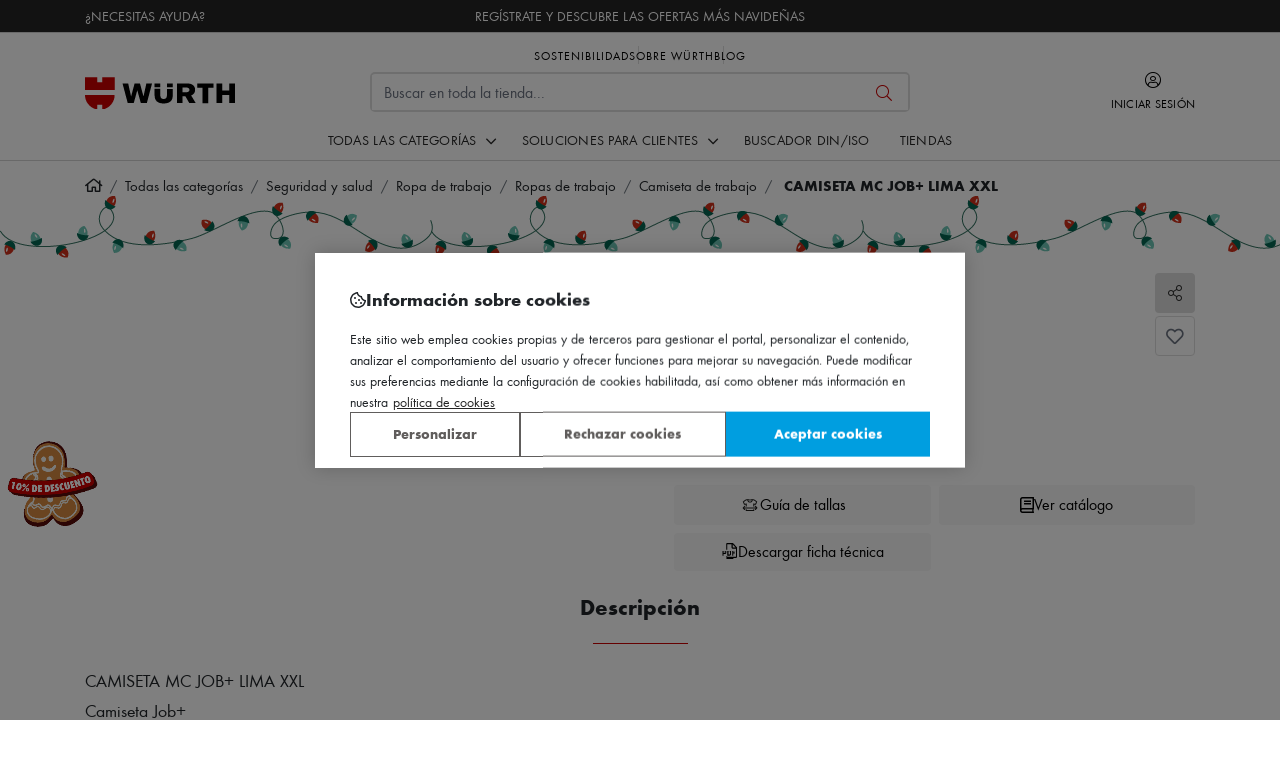

--- FILE ---
content_type: text/html; charset=UTF-8
request_url: https://www.wurth.es/camiseta-modyf-job-lima-xxl
body_size: 116421
content:
<!doctype html>
<html lang="es">
<head prefix="og: http://ogp.me/ns# fb: http://ogp.me/ns/fb# product: http://ogp.me/ns/product#">
<meta charset="utf-8"/><script type="text/javascript">(window.NREUM||(NREUM={})).init={privacy:{cookies_enabled:true},ajax:{deny_list:[]},feature_flags:["soft_nav"],performance:{capture_marks:true,capture_detail:false,capture_measures:true},browser_consent_mode:{enabled:false},distributed_tracing:{enabled:true,exclude_newrelic_header:true}};(window.NREUM||(NREUM={})).loader_config={agentID:"538477828",accountID:"3951824",trustKey:"3951824",licenseKey:"NRJS-c8993cf340171b7bbcd",applicationID:"524412655",browserID:"538477828"};;/*! For license information please see nr-loader-rum-1.304.0.min.js.LICENSE.txt */
(()=>{var e,t,r={122:(e,t,r)=>{"use strict";r.d(t,{a:()=>i});var n=r(944);function i(e,t){try{if(!e||"object"!=typeof e)return(0,n.R)(3);if(!t||"object"!=typeof t)return(0,n.R)(4);const r=Object.create(Object.getPrototypeOf(t),Object.getOwnPropertyDescriptors(t)),a=0===Object.keys(r).length?e:r;for(let s in a)if(void 0!==e[s])try{if(null===e[s]){r[s]=null;continue}Array.isArray(e[s])&&Array.isArray(t[s])?r[s]=Array.from(new Set([...e[s],...t[s]])):"object"==typeof e[s]&&"object"==typeof t[s]?r[s]=i(e[s],t[s]):r[s]=e[s]}catch(e){r[s]||(0,n.R)(1,e)}return r}catch(e){(0,n.R)(2,e)}}},154:(e,t,r)=>{"use strict";r.d(t,{OF:()=>c,RI:()=>i,WN:()=>u,bv:()=>a,gm:()=>s,mw:()=>o,sb:()=>d});var n=r(863);const i="undefined"!=typeof window&&!!window.document,a="undefined"!=typeof WorkerGlobalScope&&("undefined"!=typeof self&&self instanceof WorkerGlobalScope&&self.navigator instanceof WorkerNavigator||"undefined"!=typeof globalThis&&globalThis instanceof WorkerGlobalScope&&globalThis.navigator instanceof WorkerNavigator),s=i?window:"undefined"!=typeof WorkerGlobalScope&&("undefined"!=typeof self&&self instanceof WorkerGlobalScope&&self||"undefined"!=typeof globalThis&&globalThis instanceof WorkerGlobalScope&&globalThis),o=Boolean("hidden"===s?.document?.visibilityState),c=/iPad|iPhone|iPod/.test(s.navigator?.userAgent),d=c&&"undefined"==typeof SharedWorker,u=((()=>{const e=s.navigator?.userAgent?.match(/Firefox[/\s](\d+\.\d+)/);Array.isArray(e)&&e.length>=2&&e[1]})(),Date.now()-(0,n.t)())},163:(e,t,r)=>{"use strict";r.d(t,{j:()=>E});var n=r(384),i=r(741);var a=r(555);r(860).K7.genericEvents;const s="experimental.resources",o="register",c=e=>{if(!e||"string"!=typeof e)return!1;try{document.createDocumentFragment().querySelector(e)}catch{return!1}return!0};var d=r(614),u=r(944),l=r(122);const f="[data-nr-mask]",g=e=>(0,l.a)(e,(()=>{const e={feature_flags:[],experimental:{allow_registered_children:!1,resources:!1},mask_selector:"*",block_selector:"[data-nr-block]",mask_input_options:{color:!1,date:!1,"datetime-local":!1,email:!1,month:!1,number:!1,range:!1,search:!1,tel:!1,text:!1,time:!1,url:!1,week:!1,textarea:!1,select:!1,password:!0}};return{ajax:{deny_list:void 0,block_internal:!0,enabled:!0,autoStart:!0},api:{get allow_registered_children(){return e.feature_flags.includes(o)||e.experimental.allow_registered_children},set allow_registered_children(t){e.experimental.allow_registered_children=t},duplicate_registered_data:!1},browser_consent_mode:{enabled:!1},distributed_tracing:{enabled:void 0,exclude_newrelic_header:void 0,cors_use_newrelic_header:void 0,cors_use_tracecontext_headers:void 0,allowed_origins:void 0},get feature_flags(){return e.feature_flags},set feature_flags(t){e.feature_flags=t},generic_events:{enabled:!0,autoStart:!0},harvest:{interval:30},jserrors:{enabled:!0,autoStart:!0},logging:{enabled:!0,autoStart:!0},metrics:{enabled:!0,autoStart:!0},obfuscate:void 0,page_action:{enabled:!0},page_view_event:{enabled:!0,autoStart:!0},page_view_timing:{enabled:!0,autoStart:!0},performance:{capture_marks:!1,capture_measures:!1,capture_detail:!0,resources:{get enabled(){return e.feature_flags.includes(s)||e.experimental.resources},set enabled(t){e.experimental.resources=t},asset_types:[],first_party_domains:[],ignore_newrelic:!0}},privacy:{cookies_enabled:!0},proxy:{assets:void 0,beacon:void 0},session:{expiresMs:d.wk,inactiveMs:d.BB},session_replay:{autoStart:!0,enabled:!1,preload:!1,sampling_rate:10,error_sampling_rate:100,collect_fonts:!1,inline_images:!1,fix_stylesheets:!0,mask_all_inputs:!0,get mask_text_selector(){return e.mask_selector},set mask_text_selector(t){c(t)?e.mask_selector="".concat(t,",").concat(f):""===t||null===t?e.mask_selector=f:(0,u.R)(5,t)},get block_class(){return"nr-block"},get ignore_class(){return"nr-ignore"},get mask_text_class(){return"nr-mask"},get block_selector(){return e.block_selector},set block_selector(t){c(t)?e.block_selector+=",".concat(t):""!==t&&(0,u.R)(6,t)},get mask_input_options(){return e.mask_input_options},set mask_input_options(t){t&&"object"==typeof t?e.mask_input_options={...t,password:!0}:(0,u.R)(7,t)}},session_trace:{enabled:!0,autoStart:!0},soft_navigations:{enabled:!0,autoStart:!0},spa:{enabled:!0,autoStart:!0},ssl:void 0,user_actions:{enabled:!0,elementAttributes:["id","className","tagName","type"]}}})());var p=r(154),h=r(324);let m=0;const v={buildEnv:h.F3,distMethod:h.Xs,version:h.xv,originTime:p.WN},b={consented:!1},y={appMetadata:{},get consented(){return this.session?.state?.consent||b.consented},set consented(e){b.consented=e},customTransaction:void 0,denyList:void 0,disabled:!1,harvester:void 0,isolatedBacklog:!1,isRecording:!1,loaderType:void 0,maxBytes:3e4,obfuscator:void 0,onerror:void 0,ptid:void 0,releaseIds:{},session:void 0,timeKeeper:void 0,registeredEntities:[],jsAttributesMetadata:{bytes:0},get harvestCount(){return++m}},_=e=>{const t=(0,l.a)(e,y),r=Object.keys(v).reduce((e,t)=>(e[t]={value:v[t],writable:!1,configurable:!0,enumerable:!0},e),{});return Object.defineProperties(t,r)};var w=r(701);const x=e=>{const t=e.startsWith("http");e+="/",r.p=t?e:"https://"+e};var S=r(836),k=r(241);const R={accountID:void 0,trustKey:void 0,agentID:void 0,licenseKey:void 0,applicationID:void 0,xpid:void 0},A=e=>(0,l.a)(e,R),T=new Set;function E(e,t={},r,s){let{init:o,info:c,loader_config:d,runtime:u={},exposed:l=!0}=t;if(!c){const e=(0,n.pV)();o=e.init,c=e.info,d=e.loader_config}e.init=g(o||{}),e.loader_config=A(d||{}),c.jsAttributes??={},p.bv&&(c.jsAttributes.isWorker=!0),e.info=(0,a.D)(c);const f=e.init,h=[c.beacon,c.errorBeacon];T.has(e.agentIdentifier)||(f.proxy.assets&&(x(f.proxy.assets),h.push(f.proxy.assets)),f.proxy.beacon&&h.push(f.proxy.beacon),e.beacons=[...h],function(e){const t=(0,n.pV)();Object.getOwnPropertyNames(i.W.prototype).forEach(r=>{const n=i.W.prototype[r];if("function"!=typeof n||"constructor"===n)return;let a=t[r];e[r]&&!1!==e.exposed&&"micro-agent"!==e.runtime?.loaderType&&(t[r]=(...t)=>{const n=e[r](...t);return a?a(...t):n})})}(e),(0,n.US)("activatedFeatures",w.B),e.runSoftNavOverSpa&&=!0===f.soft_navigations.enabled&&f.feature_flags.includes("soft_nav")),u.denyList=[...f.ajax.deny_list||[],...f.ajax.block_internal?h:[]],u.ptid=e.agentIdentifier,u.loaderType=r,e.runtime=_(u),T.has(e.agentIdentifier)||(e.ee=S.ee.get(e.agentIdentifier),e.exposed=l,(0,k.W)({agentIdentifier:e.agentIdentifier,drained:!!w.B?.[e.agentIdentifier],type:"lifecycle",name:"initialize",feature:void 0,data:e.config})),T.add(e.agentIdentifier)}},234:(e,t,r)=>{"use strict";r.d(t,{W:()=>a});var n=r(836),i=r(687);class a{constructor(e,t){this.agentIdentifier=e,this.ee=n.ee.get(e),this.featureName=t,this.blocked=!1}deregisterDrain(){(0,i.x3)(this.agentIdentifier,this.featureName)}}},241:(e,t,r)=>{"use strict";r.d(t,{W:()=>a});var n=r(154);const i="newrelic";function a(e={}){try{n.gm.dispatchEvent(new CustomEvent(i,{detail:e}))}catch(e){}}},261:(e,t,r)=>{"use strict";r.d(t,{$9:()=>d,BL:()=>o,CH:()=>g,Dl:()=>_,Fw:()=>y,PA:()=>m,Pl:()=>n,Pv:()=>k,Tb:()=>l,U2:()=>a,V1:()=>S,Wb:()=>x,bt:()=>b,cD:()=>v,d3:()=>w,dT:()=>c,eY:()=>p,fF:()=>f,hG:()=>i,k6:()=>s,nb:()=>h,o5:()=>u});const n="api-",i="addPageAction",a="addToTrace",s="addRelease",o="finished",c="interaction",d="log",u="noticeError",l="pauseReplay",f="recordCustomEvent",g="recordReplay",p="register",h="setApplicationVersion",m="setCurrentRouteName",v="setCustomAttribute",b="setErrorHandler",y="setPageViewName",_="setUserId",w="start",x="wrapLogger",S="measure",k="consent"},289:(e,t,r)=>{"use strict";r.d(t,{GG:()=>a,Qr:()=>o,sB:()=>s});var n=r(878);function i(){return"undefined"==typeof document||"complete"===document.readyState}function a(e,t){if(i())return e();(0,n.sp)("load",e,t)}function s(e){if(i())return e();(0,n.DD)("DOMContentLoaded",e)}function o(e){if(i())return e();(0,n.sp)("popstate",e)}},324:(e,t,r)=>{"use strict";r.d(t,{F3:()=>i,Xs:()=>a,xv:()=>n});const n="1.304.0",i="PROD",a="CDN"},374:(e,t,r)=>{r.nc=(()=>{try{return document?.currentScript?.nonce}catch(e){}return""})()},384:(e,t,r)=>{"use strict";r.d(t,{NT:()=>s,US:()=>u,Zm:()=>o,bQ:()=>d,dV:()=>c,pV:()=>l});var n=r(154),i=r(863),a=r(910);const s={beacon:"bam.nr-data.net",errorBeacon:"bam.nr-data.net"};function o(){return n.gm.NREUM||(n.gm.NREUM={}),void 0===n.gm.newrelic&&(n.gm.newrelic=n.gm.NREUM),n.gm.NREUM}function c(){let e=o();return e.o||(e.o={ST:n.gm.setTimeout,SI:n.gm.setImmediate||n.gm.setInterval,CT:n.gm.clearTimeout,XHR:n.gm.XMLHttpRequest,REQ:n.gm.Request,EV:n.gm.Event,PR:n.gm.Promise,MO:n.gm.MutationObserver,FETCH:n.gm.fetch,WS:n.gm.WebSocket},(0,a.i)(...Object.values(e.o))),e}function d(e,t){let r=o();r.initializedAgents??={},t.initializedAt={ms:(0,i.t)(),date:new Date},r.initializedAgents[e]=t}function u(e,t){o()[e]=t}function l(){return function(){let e=o();const t=e.info||{};e.info={beacon:s.beacon,errorBeacon:s.errorBeacon,...t}}(),function(){let e=o();const t=e.init||{};e.init={...t}}(),c(),function(){let e=o();const t=e.loader_config||{};e.loader_config={...t}}(),o()}},389:(e,t,r)=>{"use strict";function n(e,t=500,r={}){const n=r?.leading||!1;let i;return(...r)=>{n&&void 0===i&&(e.apply(this,r),i=setTimeout(()=>{i=clearTimeout(i)},t)),n||(clearTimeout(i),i=setTimeout(()=>{e.apply(this,r)},t))}}function i(e){let t=!1;return(...r)=>{t||(t=!0,e.apply(this,r))}}r.d(t,{J:()=>i,s:()=>n})},555:(e,t,r)=>{"use strict";r.d(t,{D:()=>o,f:()=>s});var n=r(384),i=r(122);const a={beacon:n.NT.beacon,errorBeacon:n.NT.errorBeacon,licenseKey:void 0,applicationID:void 0,sa:void 0,queueTime:void 0,applicationTime:void 0,ttGuid:void 0,user:void 0,account:void 0,product:void 0,extra:void 0,jsAttributes:{},userAttributes:void 0,atts:void 0,transactionName:void 0,tNamePlain:void 0};function s(e){try{return!!e.licenseKey&&!!e.errorBeacon&&!!e.applicationID}catch(e){return!1}}const o=e=>(0,i.a)(e,a)},566:(e,t,r)=>{"use strict";r.d(t,{LA:()=>o,bz:()=>s});var n=r(154);const i="xxxxxxxx-xxxx-4xxx-yxxx-xxxxxxxxxxxx";function a(e,t){return e?15&e[t]:16*Math.random()|0}function s(){const e=n.gm?.crypto||n.gm?.msCrypto;let t,r=0;return e&&e.getRandomValues&&(t=e.getRandomValues(new Uint8Array(30))),i.split("").map(e=>"x"===e?a(t,r++).toString(16):"y"===e?(3&a()|8).toString(16):e).join("")}function o(e){const t=n.gm?.crypto||n.gm?.msCrypto;let r,i=0;t&&t.getRandomValues&&(r=t.getRandomValues(new Uint8Array(e)));const s=[];for(var o=0;o<e;o++)s.push(a(r,i++).toString(16));return s.join("")}},606:(e,t,r)=>{"use strict";r.d(t,{i:()=>a});var n=r(908);a.on=s;var i=a.handlers={};function a(e,t,r,a){s(a||n.d,i,e,t,r)}function s(e,t,r,i,a){a||(a="feature"),e||(e=n.d);var s=t[a]=t[a]||{};(s[r]=s[r]||[]).push([e,i])}},607:(e,t,r)=>{"use strict";r.d(t,{W:()=>n});const n=(0,r(566).bz)()},614:(e,t,r)=>{"use strict";r.d(t,{BB:()=>s,H3:()=>n,g:()=>d,iL:()=>c,tS:()=>o,uh:()=>i,wk:()=>a});const n="NRBA",i="SESSION",a=144e5,s=18e5,o={STARTED:"session-started",PAUSE:"session-pause",RESET:"session-reset",RESUME:"session-resume",UPDATE:"session-update"},c={SAME_TAB:"same-tab",CROSS_TAB:"cross-tab"},d={OFF:0,FULL:1,ERROR:2}},630:(e,t,r)=>{"use strict";r.d(t,{T:()=>n});const n=r(860).K7.pageViewEvent},646:(e,t,r)=>{"use strict";r.d(t,{y:()=>n});class n{constructor(e){this.contextId=e}}},687:(e,t,r)=>{"use strict";r.d(t,{Ak:()=>d,Ze:()=>f,x3:()=>u});var n=r(241),i=r(836),a=r(606),s=r(860),o=r(646);const c={};function d(e,t){const r={staged:!1,priority:s.P3[t]||0};l(e),c[e].get(t)||c[e].set(t,r)}function u(e,t){e&&c[e]&&(c[e].get(t)&&c[e].delete(t),p(e,t,!1),c[e].size&&g(e))}function l(e){if(!e)throw new Error("agentIdentifier required");c[e]||(c[e]=new Map)}function f(e="",t="feature",r=!1){if(l(e),!e||!c[e].get(t)||r)return p(e,t);c[e].get(t).staged=!0,g(e)}function g(e){const t=Array.from(c[e]);t.every(([e,t])=>t.staged)&&(t.sort((e,t)=>e[1].priority-t[1].priority),t.forEach(([t])=>{c[e].delete(t),p(e,t)}))}function p(e,t,r=!0){const s=e?i.ee.get(e):i.ee,c=a.i.handlers;if(!s.aborted&&s.backlog&&c){if((0,n.W)({agentIdentifier:e,type:"lifecycle",name:"drain",feature:t}),r){const e=s.backlog[t],r=c[t];if(r){for(let t=0;e&&t<e.length;++t)h(e[t],r);Object.entries(r).forEach(([e,t])=>{Object.values(t||{}).forEach(t=>{t[0]?.on&&t[0]?.context()instanceof o.y&&t[0].on(e,t[1])})})}}s.isolatedBacklog||delete c[t],s.backlog[t]=null,s.emit("drain-"+t,[])}}function h(e,t){var r=e[1];Object.values(t[r]||{}).forEach(t=>{var r=e[0];if(t[0]===r){var n=t[1],i=e[3],a=e[2];n.apply(i,a)}})}},699:(e,t,r)=>{"use strict";r.d(t,{It:()=>a,KC:()=>o,No:()=>i,qh:()=>s});var n=r(860);const i=16e3,a=1e6,s="SESSION_ERROR",o={[n.K7.logging]:!0,[n.K7.genericEvents]:!1,[n.K7.jserrors]:!1,[n.K7.ajax]:!1}},701:(e,t,r)=>{"use strict";r.d(t,{B:()=>a,t:()=>s});var n=r(241);const i=new Set,a={};function s(e,t){const r=t.agentIdentifier;a[r]??={},e&&"object"==typeof e&&(i.has(r)||(t.ee.emit("rumresp",[e]),a[r]=e,i.add(r),(0,n.W)({agentIdentifier:r,loaded:!0,drained:!0,type:"lifecycle",name:"load",feature:void 0,data:e})))}},741:(e,t,r)=>{"use strict";r.d(t,{W:()=>a});var n=r(944),i=r(261);class a{#e(e,...t){if(this[e]!==a.prototype[e])return this[e](...t);(0,n.R)(35,e)}addPageAction(e,t){return this.#e(i.hG,e,t)}register(e){return this.#e(i.eY,e)}recordCustomEvent(e,t){return this.#e(i.fF,e,t)}setPageViewName(e,t){return this.#e(i.Fw,e,t)}setCustomAttribute(e,t,r){return this.#e(i.cD,e,t,r)}noticeError(e,t){return this.#e(i.o5,e,t)}setUserId(e){return this.#e(i.Dl,e)}setApplicationVersion(e){return this.#e(i.nb,e)}setErrorHandler(e){return this.#e(i.bt,e)}addRelease(e,t){return this.#e(i.k6,e,t)}log(e,t){return this.#e(i.$9,e,t)}start(){return this.#e(i.d3)}finished(e){return this.#e(i.BL,e)}recordReplay(){return this.#e(i.CH)}pauseReplay(){return this.#e(i.Tb)}addToTrace(e){return this.#e(i.U2,e)}setCurrentRouteName(e){return this.#e(i.PA,e)}interaction(e){return this.#e(i.dT,e)}wrapLogger(e,t,r){return this.#e(i.Wb,e,t,r)}measure(e,t){return this.#e(i.V1,e,t)}consent(e){return this.#e(i.Pv,e)}}},782:(e,t,r)=>{"use strict";r.d(t,{T:()=>n});const n=r(860).K7.pageViewTiming},836:(e,t,r)=>{"use strict";r.d(t,{P:()=>o,ee:()=>c});var n=r(384),i=r(990),a=r(646),s=r(607);const o="nr@context:".concat(s.W),c=function e(t,r){var n={},s={},u={},l=!1;try{l=16===r.length&&d.initializedAgents?.[r]?.runtime.isolatedBacklog}catch(e){}var f={on:p,addEventListener:p,removeEventListener:function(e,t){var r=n[e];if(!r)return;for(var i=0;i<r.length;i++)r[i]===t&&r.splice(i,1)},emit:function(e,r,n,i,a){!1!==a&&(a=!0);if(c.aborted&&!i)return;t&&a&&t.emit(e,r,n);var o=g(n);h(e).forEach(e=>{e.apply(o,r)});var d=v()[s[e]];d&&d.push([f,e,r,o]);return o},get:m,listeners:h,context:g,buffer:function(e,t){const r=v();if(t=t||"feature",f.aborted)return;Object.entries(e||{}).forEach(([e,n])=>{s[n]=t,t in r||(r[t]=[])})},abort:function(){f._aborted=!0,Object.keys(f.backlog).forEach(e=>{delete f.backlog[e]})},isBuffering:function(e){return!!v()[s[e]]},debugId:r,backlog:l?{}:t&&"object"==typeof t.backlog?t.backlog:{},isolatedBacklog:l};return Object.defineProperty(f,"aborted",{get:()=>{let e=f._aborted||!1;return e||(t&&(e=t.aborted),e)}}),f;function g(e){return e&&e instanceof a.y?e:e?(0,i.I)(e,o,()=>new a.y(o)):new a.y(o)}function p(e,t){n[e]=h(e).concat(t)}function h(e){return n[e]||[]}function m(t){return u[t]=u[t]||e(f,t)}function v(){return f.backlog}}(void 0,"globalEE"),d=(0,n.Zm)();d.ee||(d.ee=c)},843:(e,t,r)=>{"use strict";r.d(t,{G:()=>a,u:()=>i});var n=r(878);function i(e,t=!1,r,i){(0,n.DD)("visibilitychange",function(){if(t)return void("hidden"===document.visibilityState&&e());e(document.visibilityState)},r,i)}function a(e,t,r){(0,n.sp)("pagehide",e,t,r)}},860:(e,t,r)=>{"use strict";r.d(t,{$J:()=>u,K7:()=>c,P3:()=>d,XX:()=>i,Yy:()=>o,df:()=>a,qY:()=>n,v4:()=>s});const n="events",i="jserrors",a="browser/blobs",s="rum",o="browser/logs",c={ajax:"ajax",genericEvents:"generic_events",jserrors:i,logging:"logging",metrics:"metrics",pageAction:"page_action",pageViewEvent:"page_view_event",pageViewTiming:"page_view_timing",sessionReplay:"session_replay",sessionTrace:"session_trace",softNav:"soft_navigations",spa:"spa"},d={[c.pageViewEvent]:1,[c.pageViewTiming]:2,[c.metrics]:3,[c.jserrors]:4,[c.spa]:5,[c.ajax]:6,[c.sessionTrace]:7,[c.softNav]:8,[c.sessionReplay]:9,[c.logging]:10,[c.genericEvents]:11},u={[c.pageViewEvent]:s,[c.pageViewTiming]:n,[c.ajax]:n,[c.spa]:n,[c.softNav]:n,[c.metrics]:i,[c.jserrors]:i,[c.sessionTrace]:a,[c.sessionReplay]:a,[c.logging]:o,[c.genericEvents]:"ins"}},863:(e,t,r)=>{"use strict";function n(){return Math.floor(performance.now())}r.d(t,{t:()=>n})},878:(e,t,r)=>{"use strict";function n(e,t){return{capture:e,passive:!1,signal:t}}function i(e,t,r=!1,i){window.addEventListener(e,t,n(r,i))}function a(e,t,r=!1,i){document.addEventListener(e,t,n(r,i))}r.d(t,{DD:()=>a,jT:()=>n,sp:()=>i})},908:(e,t,r)=>{"use strict";r.d(t,{d:()=>n,p:()=>i});var n=r(836).ee.get("handle");function i(e,t,r,i,a){a?(a.buffer([e],i),a.emit(e,t,r)):(n.buffer([e],i),n.emit(e,t,r))}},910:(e,t,r)=>{"use strict";r.d(t,{i:()=>a});var n=r(944);const i=new Map;function a(...e){return e.every(e=>{if(i.has(e))return i.get(e);const t="function"==typeof e?e.toString():"",r=t.includes("[native code]"),a=t.includes("nrWrapper");return r||a||(0,n.R)(64,e?.name||t),i.set(e,r),r})}},944:(e,t,r)=>{"use strict";r.d(t,{R:()=>i});var n=r(241);function i(e,t){"function"==typeof console.debug&&(console.debug("New Relic Warning: https://github.com/newrelic/newrelic-browser-agent/blob/main/docs/warning-codes.md#".concat(e),t),(0,n.W)({agentIdentifier:null,drained:null,type:"data",name:"warn",feature:"warn",data:{code:e,secondary:t}}))}},969:(e,t,r)=>{"use strict";r.d(t,{TZ:()=>n,XG:()=>o,rs:()=>i,xV:()=>s,z_:()=>a});const n=r(860).K7.metrics,i="sm",a="cm",s="storeSupportabilityMetrics",o="storeEventMetrics"},990:(e,t,r)=>{"use strict";r.d(t,{I:()=>i});var n=Object.prototype.hasOwnProperty;function i(e,t,r){if(n.call(e,t))return e[t];var i=r();if(Object.defineProperty&&Object.keys)try{return Object.defineProperty(e,t,{value:i,writable:!0,enumerable:!1}),i}catch(e){}return e[t]=i,i}}},n={};function i(e){var t=n[e];if(void 0!==t)return t.exports;var a=n[e]={exports:{}};return r[e](a,a.exports,i),a.exports}i.m=r,i.d=(e,t)=>{for(var r in t)i.o(t,r)&&!i.o(e,r)&&Object.defineProperty(e,r,{enumerable:!0,get:t[r]})},i.f={},i.e=e=>Promise.all(Object.keys(i.f).reduce((t,r)=>(i.f[r](e,t),t),[])),i.u=e=>"nr-rum-1.304.0.min.js",i.o=(e,t)=>Object.prototype.hasOwnProperty.call(e,t),e={},t="NRBA-1.304.0.PROD:",i.l=(r,n,a,s)=>{if(e[r])e[r].push(n);else{var o,c;if(void 0!==a)for(var d=document.getElementsByTagName("script"),u=0;u<d.length;u++){var l=d[u];if(l.getAttribute("src")==r||l.getAttribute("data-webpack")==t+a){o=l;break}}if(!o){c=!0;var f={296:"sha512-tNnsKh7sEi5qnOEjmYW54wF9lc9twbuUIEiTpbpfV42kPaT/NNHTcSHNOH7e7l2mLGs3aSxLkKpHPLPfb2Rz+g=="};(o=document.createElement("script")).charset="utf-8",i.nc&&o.setAttribute("nonce",i.nc),o.setAttribute("data-webpack",t+a),o.src=r,0!==o.src.indexOf(window.location.origin+"/")&&(o.crossOrigin="anonymous"),f[s]&&(o.integrity=f[s])}e[r]=[n];var g=(t,n)=>{o.onerror=o.onload=null,clearTimeout(p);var i=e[r];if(delete e[r],o.parentNode&&o.parentNode.removeChild(o),i&&i.forEach(e=>e(n)),t)return t(n)},p=setTimeout(g.bind(null,void 0,{type:"timeout",target:o}),12e4);o.onerror=g.bind(null,o.onerror),o.onload=g.bind(null,o.onload),c&&document.head.appendChild(o)}},i.r=e=>{"undefined"!=typeof Symbol&&Symbol.toStringTag&&Object.defineProperty(e,Symbol.toStringTag,{value:"Module"}),Object.defineProperty(e,"__esModule",{value:!0})},i.p="https://js-agent.newrelic.com/",(()=>{var e={374:0,840:0};i.f.j=(t,r)=>{var n=i.o(e,t)?e[t]:void 0;if(0!==n)if(n)r.push(n[2]);else{var a=new Promise((r,i)=>n=e[t]=[r,i]);r.push(n[2]=a);var s=i.p+i.u(t),o=new Error;i.l(s,r=>{if(i.o(e,t)&&(0!==(n=e[t])&&(e[t]=void 0),n)){var a=r&&("load"===r.type?"missing":r.type),s=r&&r.target&&r.target.src;o.message="Loading chunk "+t+" failed.\n("+a+": "+s+")",o.name="ChunkLoadError",o.type=a,o.request=s,n[1](o)}},"chunk-"+t,t)}};var t=(t,r)=>{var n,a,[s,o,c]=r,d=0;if(s.some(t=>0!==e[t])){for(n in o)i.o(o,n)&&(i.m[n]=o[n]);if(c)c(i)}for(t&&t(r);d<s.length;d++)a=s[d],i.o(e,a)&&e[a]&&e[a][0](),e[a]=0},r=self["webpackChunk:NRBA-1.304.0.PROD"]=self["webpackChunk:NRBA-1.304.0.PROD"]||[];r.forEach(t.bind(null,0)),r.push=t.bind(null,r.push.bind(r))})(),(()=>{"use strict";i(374);var e=i(566),t=i(741);class r extends t.W{agentIdentifier=(0,e.LA)(16)}var n=i(860);const a=Object.values(n.K7);var s=i(163);var o=i(908),c=i(863),d=i(261),u=i(241),l=i(944),f=i(701),g=i(969);function p(e,t,i,a){const s=a||i;!s||s[e]&&s[e]!==r.prototype[e]||(s[e]=function(){(0,o.p)(g.xV,["API/"+e+"/called"],void 0,n.K7.metrics,i.ee),(0,u.W)({agentIdentifier:i.agentIdentifier,drained:!!f.B?.[i.agentIdentifier],type:"data",name:"api",feature:d.Pl+e,data:{}});try{return t.apply(this,arguments)}catch(e){(0,l.R)(23,e)}})}function h(e,t,r,n,i){const a=e.info;null===r?delete a.jsAttributes[t]:a.jsAttributes[t]=r,(i||null===r)&&(0,o.p)(d.Pl+n,[(0,c.t)(),t,r],void 0,"session",e.ee)}var m=i(687),v=i(234),b=i(289),y=i(154),_=i(384);const w=e=>y.RI&&!0===e?.privacy.cookies_enabled;function x(e){return!!(0,_.dV)().o.MO&&w(e)&&!0===e?.session_trace.enabled}var S=i(389),k=i(699);class R extends v.W{constructor(e,t){super(e.agentIdentifier,t),this.agentRef=e,this.abortHandler=void 0,this.featAggregate=void 0,this.loadedSuccessfully=void 0,this.onAggregateImported=new Promise(e=>{this.loadedSuccessfully=e}),this.deferred=Promise.resolve(),!1===e.init[this.featureName].autoStart?this.deferred=new Promise((t,r)=>{this.ee.on("manual-start-all",(0,S.J)(()=>{(0,m.Ak)(e.agentIdentifier,this.featureName),t()}))}):(0,m.Ak)(e.agentIdentifier,t)}importAggregator(e,t,r={}){if(this.featAggregate)return;const n=async()=>{let n;await this.deferred;try{if(w(e.init)){const{setupAgentSession:t}=await i.e(296).then(i.bind(i,305));n=t(e)}}catch(e){(0,l.R)(20,e),this.ee.emit("internal-error",[e]),(0,o.p)(k.qh,[e],void 0,this.featureName,this.ee)}try{if(!this.#t(this.featureName,n,e.init))return(0,m.Ze)(this.agentIdentifier,this.featureName),void this.loadedSuccessfully(!1);const{Aggregate:i}=await t();this.featAggregate=new i(e,r),e.runtime.harvester.initializedAggregates.push(this.featAggregate),this.loadedSuccessfully(!0)}catch(e){(0,l.R)(34,e),this.abortHandler?.(),(0,m.Ze)(this.agentIdentifier,this.featureName,!0),this.loadedSuccessfully(!1),this.ee&&this.ee.abort()}};y.RI?(0,b.GG)(()=>n(),!0):n()}#t(e,t,r){if(this.blocked)return!1;switch(e){case n.K7.sessionReplay:return x(r)&&!!t;case n.K7.sessionTrace:return!!t;default:return!0}}}var A=i(630),T=i(614);class E extends R{static featureName=A.T;constructor(e){var t;super(e,A.T),this.setupInspectionEvents(e.agentIdentifier),t=e,p(d.Fw,function(e,r){"string"==typeof e&&("/"!==e.charAt(0)&&(e="/"+e),t.runtime.customTransaction=(r||"http://custom.transaction")+e,(0,o.p)(d.Pl+d.Fw,[(0,c.t)()],void 0,void 0,t.ee))},t),this.importAggregator(e,()=>i.e(296).then(i.bind(i,108)))}setupInspectionEvents(e){const t=(t,r)=>{t&&(0,u.W)({agentIdentifier:e,timeStamp:t.timeStamp,loaded:"complete"===t.target.readyState,type:"window",name:r,data:t.target.location+""})};(0,b.sB)(e=>{t(e,"DOMContentLoaded")}),(0,b.GG)(e=>{t(e,"load")}),(0,b.Qr)(e=>{t(e,"navigate")}),this.ee.on(T.tS.UPDATE,(t,r)=>{(0,u.W)({agentIdentifier:e,type:"lifecycle",name:"session",data:r})})}}var N=i(843),j=i(782);class I extends R{static featureName=j.T;constructor(e){super(e,j.T),y.RI&&((0,N.u)(()=>(0,o.p)("docHidden",[(0,c.t)()],void 0,j.T,this.ee),!0),(0,N.G)(()=>(0,o.p)("winPagehide",[(0,c.t)()],void 0,j.T,this.ee)),this.importAggregator(e,()=>i.e(296).then(i.bind(i,350))))}}class P extends R{static featureName=g.TZ;constructor(e){super(e,g.TZ),y.RI&&document.addEventListener("securitypolicyviolation",e=>{(0,o.p)(g.xV,["Generic/CSPViolation/Detected"],void 0,this.featureName,this.ee)}),this.importAggregator(e,()=>i.e(296).then(i.bind(i,623)))}}new class extends r{constructor(e){var t;(super(),y.gm)?(this.features={},(0,_.bQ)(this.agentIdentifier,this),this.desiredFeatures=new Set(e.features||[]),this.desiredFeatures.add(E),this.runSoftNavOverSpa=[...this.desiredFeatures].some(e=>e.featureName===n.K7.softNav),(0,s.j)(this,e,e.loaderType||"agent"),t=this,p(d.cD,function(e,r,n=!1){if("string"==typeof e){if(["string","number","boolean"].includes(typeof r)||null===r)return h(t,e,r,d.cD,n);(0,l.R)(40,typeof r)}else(0,l.R)(39,typeof e)},t),function(e){p(d.Dl,function(t){if("string"==typeof t||null===t)return h(e,"enduser.id",t,d.Dl,!0);(0,l.R)(41,typeof t)},e)}(this),function(e){p(d.nb,function(t){if("string"==typeof t||null===t)return h(e,"application.version",t,d.nb,!1);(0,l.R)(42,typeof t)},e)}(this),function(e){p(d.d3,function(){e.ee.emit("manual-start-all")},e)}(this),function(e){p(d.Pv,function(t=!0){if("boolean"==typeof t){if((0,o.p)(d.Pl+d.Pv,[t],void 0,"session",e.ee),e.runtime.consented=t,t){const t=e.features.page_view_event;t.onAggregateImported.then(e=>{const r=t.featAggregate;e&&!r.sentRum&&r.sendRum()})}}else(0,l.R)(65,typeof t)},e)}(this),this.run()):(0,l.R)(21)}get config(){return{info:this.info,init:this.init,loader_config:this.loader_config,runtime:this.runtime}}get api(){return this}run(){try{const e=function(e){const t={};return a.forEach(r=>{t[r]=!!e[r]?.enabled}),t}(this.init),t=[...this.desiredFeatures];t.sort((e,t)=>n.P3[e.featureName]-n.P3[t.featureName]),t.forEach(t=>{if(!e[t.featureName]&&t.featureName!==n.K7.pageViewEvent)return;if(this.runSoftNavOverSpa&&t.featureName===n.K7.spa)return;if(!this.runSoftNavOverSpa&&t.featureName===n.K7.softNav)return;const r=function(e){switch(e){case n.K7.ajax:return[n.K7.jserrors];case n.K7.sessionTrace:return[n.K7.ajax,n.K7.pageViewEvent];case n.K7.sessionReplay:return[n.K7.sessionTrace];case n.K7.pageViewTiming:return[n.K7.pageViewEvent];default:return[]}}(t.featureName).filter(e=>!(e in this.features));r.length>0&&(0,l.R)(36,{targetFeature:t.featureName,missingDependencies:r}),this.features[t.featureName]=new t(this)})}catch(e){(0,l.R)(22,e);for(const e in this.features)this.features[e].abortHandler?.();const t=(0,_.Zm)();delete t.initializedAgents[this.agentIdentifier]?.features,delete this.sharedAggregator;return t.ee.get(this.agentIdentifier).abort(),!1}}}({features:[E,I,P],loaderType:"lite"})})()})();</script>
<meta name="title" content="CAMISETA-MODYF-JOB-LIMA-XXL"/>
<meta name="description" content="Venta online de Camiseta Job+ para profesionales. Regístrate o inicia sesión para consultar su precio. Envío 24/72h."/>
<meta name="keywords" content="Magento, Varien, E-commerce"/>
<meta name="robots" content="INDEX,FOLLOW"/>
<meta name="viewport" content="width=device-width,initial-scale=1.0,minimum-scale=1"/>
<meta name="format-detection" content="telephone=no"/>
<meta name="content-security-policy" content="script-src-elem &#039;self&#039; &#039;unsafe-inline&#039; &#039;unsafe-eval&#039; *.analytics.tiktok.com;"/>
<title>CAMISETA-MODYF-JOB-LIMA-XXL</title>
<link  rel="stylesheet" type="text/css"  media="all" href="https://www.wurth.es/static/version1764763394/_cache/merged/c2ef96dfebbe2da07550e46a0c3c4be8.min.css" />
<link  rel="stylesheet" type="text/css"  media="all" href="https://www.wurth.es/static/version1764763394/_cache/merged/cc4432e861fa6dd81cf9bba5f4691fcd.min.css" />







<link  rel="icon" type="image/x-icon" href="https://www.wurth.es/media/favicon/websites/1/apple-icon-120x120.png" />
<link  rel="shortcut icon" type="image/x-icon" href="https://www.wurth.es/media/favicon/websites/1/apple-icon-120x120.png" />
<!-- Inicio del aviso de consentimiento de cookies de OneTrust para www.wurth.es -->


<!-- Fin del aviso de consentimiento de cookies de OneTrust para www.wurth.es -->

<style>
.mp-banner-slider .owl-dots {
    position: absolute;
}
.popular-products{
    display: none;
}
p.powered-by-oct8ne-new.CHTxt3.custom-chat-powered-oct8ne {
    display: none;
}
<!--Precio popup regalos-->

.ampromo-items-form .product-info-price, .ampromo-item .ampromo-options {display: none;}

</style>
<meta name="google-site-verification" content="O5FQvDAyMXbSmkuorzUjUMg1ygSLoBmsO9qWSXw1_xY" />

<meta name="apple-itunes-app" content="app-id=1010612686, app-argument=https://apps.apple.com/es/app/w%C3%BCrthapp/id1010612686?itsct=apps_box_link&itscg=30200">

<div id="reskyt-connectif"></div>


    <noscript>
        <iframe src="//www.googletagmanager.com/ns.html?id=GTM-5BWM3NW"
                height="0"
                width="0"
                style="display:none;visibility:hidden"></iframe>
    </noscript>
    <!-- Changes added wishlist.js -->
    
    




<meta property="og:type" content="product" />
<meta property="og:title"
      content="CAMISETA MC JOB+ LIMA XXL" />
<meta property="og:image"
      content="https://media.wuerth.com//stmedia/wuerth/images/std.lang.all/resolutions/category/348px/162169505.jpg" />
<meta property="og:description"
      content="CAMISETA MC JOB+ LIMA XXL" />
<meta property="og:url" content="https://www.wurth.es/camiseta-modyf-job-lima-xxl" />

<link rel="apple-touch-icon" sizes="57x57" href="https://www.wurth.es/static/version1764763394/frontend/Etailers/wurth/es_ES/Magento_Theme/images/favicon/apple-icon-57x57.png" />
<link rel="apple-touch-icon" sizes="60x60" href="https://www.wurth.es/static/version1764763394/frontend/Etailers/wurth/es_ES/Magento_Theme/images/favicon/apple-icon-60x60.png" />
<link rel="apple-touch-icon" sizes="72x72" href="https://www.wurth.es/static/version1764763394/frontend/Etailers/wurth/es_ES/Magento_Theme/images/favicon/apple-icon-72x72.png" />
<link rel="apple-touch-icon" sizes="76x76" href="https://www.wurth.es/static/version1764763394/frontend/Etailers/wurth/es_ES/Magento_Theme/images/favicon/apple-icon-76x76.png" />
<link rel="apple-touch-icon" sizes="114x114" href="https://www.wurth.es/static/version1764763394/frontend/Etailers/wurth/es_ES/Magento_Theme/images/favicon/apple-icon-114x114.png" />
<link rel="apple-touch-icon" sizes="120x120" href="https://www.wurth.es/static/version1764763394/frontend/Etailers/wurth/es_ES/Magento_Theme/images/favicon/apple-icon-120x120.png" />
<link rel="apple-touch-icon" sizes="144x144" href="https://www.wurth.es/static/version1764763394/frontend/Etailers/wurth/es_ES/Magento_Theme/images/favicon/apple-icon-144x144.png" />
<link rel="apple-touch-icon" sizes="152x152" href="https://www.wurth.es/static/version1764763394/frontend/Etailers/wurth/es_ES/Magento_Theme/images/favicon/apple-icon-152x152.png" />
<link rel="apple-touch-icon" sizes="180x180" href="https://www.wurth.es/static/version1764763394/frontend/Etailers/wurth/es_ES/Magento_Theme/images/favicon/apple-icon-180x180.png" />
<link rel="icon" type="image/png" sizes="192x192"  href="https://www.wurth.es/static/version1764763394/frontend/Etailers/wurth/es_ES/Magento_Theme/images/favicon/android-icon-192x192.png" />
<link rel="icon" type="image/png" sizes="32x32" href="https://www.wurth.es/static/version1764763394/frontend/Etailers/wurth/es_ES/Magento_Theme/images/favicon/favicon-32x32.png" />
<link rel="icon" type="image/png" sizes="96x96" href="https://www.wurth.es/static/version1764763394/frontend/Etailers/wurth/es_ES/Magento_Theme/images/favicon/favicon-96x96.png" />
<link rel="icon" type="image/png" sizes="16x16" href="https://www.wurth.es/static/version1764763394/frontend/Etailers/wurth/es_ES/Magento_Theme/images/favicon/favicon-16x16.png" />
<link rel="manifest" href="https://www.wurth.es/static/version1764763394/frontend/Etailers/wurth/es_ES/Magento_Theme/images/favicon/manifest.json" />
<meta name="msapplication-TileColor" content="#ffffff">
<meta name="msapplication-TileImage" content="https://www.wurth.es/static/version1764763394/frontend/Etailers/wurth/es_ES/Magento_Theme/images/favicon/ms-icon-144x144.png" />
<meta name="theme-color" content="#ffffff">
</head>
<body data-container="body" data-mage-init='{"loaderAjax": {}, "loader": {}}' id="html-body" itemtype="http://schema.org/Product" itemscope="itemscope" class="catalog-product-view product-camiseta-modyf-job-lima-xxl page-layout-1column">




    <noscript>
        <div class="message global noscript">
            <div class="content">
                <p>
                    <strong>Parece que JavaScript está deshabilitado en su navegador.</strong>
                    <span>
                        For the best experience on our site, be sure to turn on Javascript in your browser.                    </span>
                </p>
            </div>
        </div>
    </noscript>








<header class="page-header main-header-container"><div class="container-scroll"><div class="container-background"><nav class="topbar-header navbar navbar-light bg-light navbar-static-top navbar-expand-md"><div class="container-lg top-links-wrapper">
<div class="top-header-links"><style>#html-body [data-pb-style=CEDIQP5],#html-body [data-pb-style=UOH4BQH]{background-position:left top;background-size:cover;background-repeat:no-repeat;background-attachment:scroll}#html-body [data-pb-style=UOH4BQH]{justify-content:flex-start;display:flex;flex-direction:column}#html-body [data-pb-style=CEDIQP5]{align-self:stretch}#html-body [data-pb-style=HFFGBNM]{display:flex;width:100%}#html-body [data-pb-style=P8WLQUC]{justify-content:flex-start;display:flex;flex-direction:column;background-position:left top;background-size:cover;background-repeat:no-repeat;background-attachment:scroll;width:100%;align-self:stretch}</style><div data-content-type="row" data-appearance="contained" data-element="main"><div data-enable-parallax="0" data-parallax-speed="0.5" data-background-images="{}" data-background-type="image" data-video-loop="true" data-video-play-only-visible="true" data-video-lazy-load="true" data-video-fallback-src="" data-element="inner" data-pb-style="UOH4BQH"><div class="pagebuilder-column-group" data-background-images="{}" data-content-type="column-group" data-appearance="default" data-grid-size="12" data-element="main" data-pb-style="CEDIQP5"><div class="pagebuilder-column-line" data-content-type="column-line" data-element="main" data-pb-style="HFFGBNM"><div class="pagebuilder-column" data-content-type="column" data-appearance="full-height" data-background-images="{}" data-element="main" data-pb-style="P8WLQUC"><div data-content-type="html" data-appearance="default" data-element="main" data-decoded="true"><div class="top-header-quick-links">
  <span class="nav-link">¿Necesitas ayuda?</span>
  <div class="quick-links-menu">
    <a href="tel:938629500" class="item">
      <span class="bg-icon bg-phone"></span>
      <span>93 862 95 00</span>
    </a>
    <a href="javascript:void(0)"
      class="item open-chat">
      <span class="bg-icon bg-chat"></span>
      <span href="javascript:void(0)">Abrir el chat</span>
      <span class="phcircle"></span>
    </a>
    <a href="/contacto" class="item">
      <span class="bg-icon bg-faq"></span>
      <span>Más información</span>
    </a>
  </div>
</div></div></div></div></div></div></div></div><div class="top-header-promo-text"><div data-mage-init='{"Magento_Theme/js/view/promo-text-slider": {}}'>
    <style>#html-body [data-pb-style=N8BIV5L],#html-body [data-pb-style=V3EG9VC]{background-position:left top;background-size:cover;background-repeat:no-repeat;background-attachment:scroll}#html-body [data-pb-style=V3EG9VC]{justify-content:flex-start;display:flex;flex-direction:column}#html-body [data-pb-style=N8BIV5L]{align-self:stretch}#html-body [data-pb-style=NR4EISN]{display:flex;width:100%}#html-body [data-pb-style=K063J2M]{justify-content:flex-start;display:flex;flex-direction:column;background-position:left top;background-size:cover;background-repeat:no-repeat;background-attachment:scroll;width:100%;align-self:stretch}</style><div data-content-type="row" data-appearance="contained" data-element="main"><div data-enable-parallax="0" data-parallax-speed="0.5" data-background-images="{}" data-background-type="image" data-video-loop="true" data-video-play-only-visible="true" data-video-lazy-load="true" data-video-fallback-src="" data-element="inner" data-pb-style="V3EG9VC"><div class="pagebuilder-column-group" data-background-images="{}" data-content-type="column-group" data-appearance="default" data-grid-size="12" data-element="main" data-pb-style="N8BIV5L"><div class="pagebuilder-column-line" data-content-type="column-line" data-element="main" data-pb-style="NR4EISN"><div class="pagebuilder-column" data-content-type="column" data-appearance="full-height" data-background-images="{}" data-element="main" data-pb-style="K063J2M"><div data-content-type="dynamic_block" data-appearance="default" data-element="main"><div class="widget block block-banners">
    <ul class="banner-items">
        <li class="banner-item">
            <div class="banner-item-content" data-ids="346">
                                    <div data-content-type="html" data-appearance="default" data-element="main" data-decoded="true"><div>
  <span class="nav-link">
    <a href="https://www.wurth.es/empresa-suministros-industriales">Reg&iacute;strate y descubre las ofertas m&aacute;s navide&ntilde;as</a>
  </span>
</div>
</div>                            </div>
        </li>
    </ul>
</div></div><div data-content-type="dynamic_block" data-appearance="default" data-element="main"><div class="widget block block-banners">
    <ul class="banner-items">
        <li class="banner-item">
            <div class="banner-item-content" data-ids="347">
                                                                </div>
        </li>
    </ul>
</div></div></div></div></div></div></div><div data-content-type="html" data-appearance="default" data-element="main" data-decoded="true"><!-- <style>
/* CSS Black Month */
body:after {
    backdrop-filter: blur(5px);
}

/* Header y PreHeader */
.page-header {
    border-bottom: solid 1px #252525 !important;
}
.main-header-container .sub-header-user-tabs .minicart-wrapper a.showcart span .counter,
.main-header-container .sub-header-user-tabs .minicart-wrapper a.showcart span:not(.counter) .counter {
    background-color: var(--primary);
}
.page-header {
    background: #252525;
}
@media (min-width: 992px) {
    .page-header {
        background: #252525;
    }
}
.page-header.main-header-container .topbar-header {
    background-color: #EEEEEE !important;
    border-bottom: 1px solid #EEEEEE;
}
.page-header.main-header-container .top-header-quick-links .nav-link,
.page-header.main-header-container .top-header-user-info .user-info,
.user-info-block i,
.page-header.main-header-container .top-links-wrapper span a {
    color: #252525 !important;
}
.page-header .sub-header-container {
    background: #252525;
}
@media (min-width: 992px) {
    .page-header .sub-header-container {
        background: #252525;
    }
}
.main-header-container .sub-header-user-tabs .header-tab-link {
    background: #252525 !important;
    color: #EEEEEE !important;
}

.main-header-container .sub-header-navbar-wrapper .sub-link {
    color: #EEEEEE !important;
}
.main-header-container .sub-header-main-container .navbar .navbar-brand img {
  display: none;
}
.main-header-container .sub-header-main-container .navbar .navbar-brand {
  display: inline-block;
  background-repeat: no-repeat;
  background-size: contain;
  background-position: center;
  background-image: url("data:image/svg+xml;utf8,<svg xmlns='http://www.w3.org/2000/svg' width='149.97' height='32.64' viewBox='0 0 170 37' fill='none'><path d='M117.717 29.3306H125.004L119.808 20.6761C122.702 19.5213 124.307 17.217 124.307 14.3234C124.307 9.90403 121.308 7.01042 115.323 7.01042H103.841V29.3701H110.128V21.5837H113.324L117.717 29.3306ZM117.917 14.3365C117.917 15.8754 116.819 17.0328 114.418 17.0328H110.025V11.6402H114.418C116.812 11.6402 117.917 12.795 117.917 14.3365ZM92.5323 20.3947C92.5323 23.6697 90.9276 24.7219 88.7443 24.7219C86.653 24.7219 84.9563 23.5684 84.9563 20.3947V13.1738H78.564V20.6709C78.564 26.537 81.9575 29.812 88.8495 29.812C95.7415 29.812 99.0297 26.537 99.0297 20.7629V13.2659H92.5323V20.3947ZM84.9431 11.2535V7.01831H78.5509V11.2535H84.9431ZM92.5323 11.2535H98.9245V7.01831H92.5323V11.2535ZM52.0218 21.8283L48.7336 6.9657H42.3414L48.2338 29.3254H55.0206L59.0191 14.7258L63.0175 29.3254H69.8043L75.6967 6.9657H69.3045L66.0163 21.8283L62.0179 6.9657H56.0202L52.0218 21.8283ZM162.768 15.002H154.982V7.01831H148.589V29.378H154.982V20.0527H162.768V29.378H169.265V7.01831H162.768V15.002ZM132.648 11.9243V29.4175H139.04V11.9243H145.038V7.01831H126.624V11.9243H132.648Z' fill='white'/><path d='M0 14.468V0H13.9419V5.65569H19.5581V0H33.5001V14.468H0ZM19.4661 31.172V36.8277C27.4893 35.3152 33.408 28.3573 33.408 20.5183V20.2158H0V20.5183C0 28.2916 5.91874 35.2494 13.9419 36.8277V31.172H19.4661Z' fill='%23CC0000'/></svg>");
}
.main-header-container .sub-header-main-container .navbar .navbar-brand {
  width: 151px;
  height: auto;
  aspect-ratio: 170 / 37;
}
@media screen and (max-width: 992px) {
    .page-header .sub-header-container .navbar.navbar-expand-lg .navbar-brand {
        width: 121px !important;
        top: 4px !important;
        position: relative !important;
    }
}
@media screen and (min-width: 992px) {
    .main-header-container .sub-header-search {
        border: .15rem solid white;
        background: white !important;
        border-radius: 7px !important;
    }
}
.main-header-container .sub-header-search #search_mini_form #search {
    border-radius: 6px 0 0 6px;
    height: max-content !important;
}
.quickbuy-button {
    border-radius: 0 7px 7px 0;
}
.page-header .sticky-scroll .is-sticky-back {
    background: #252525;
    border-bottom: 1px solid #252525;
}
.quickbuy-button {
  background-repeat: no-repeat !important;
}
.main-header-container .sub-header-search.quick-order-view .quickbuy-button {
  background-image: none;
  accent-color: absolute;
  right: -2px;
  height: inherit;
  background: var(--primary);
  border: none !important;
}
.main-header-container .sub-header-search.quick-order-view .quickbuy-button:after,
.main-header-container .sub-header-search.quick-order-view .quickbuy-button:before {
    height: 0 !important;
}
.main-header-container .sub-header-search #search_mini_form #search::placeholder {
    font-size: .9rem !important;
}
@media screen and (min-width: 992px) {
    .main-header-container .sub-header-menu-container .navbar .nav-item.level0>a {
        color: #EEEEEE;
    }
}
.minicart-wrapper .showcart span.badge .counter-number {
    color: #252525 !important;
}
.main-header-container .sub-header-menu-container .navbar .nav-item.level0>.dropdown-container {
    background: #252525;
    background: -webkit-linear-gradient(0deg, rgba(37, 37, 37, 0.4) 0%, rgba(37, 37, 37, 1) 85%);
    background: -moz-linear-gradient(0deg, rgba(37, 37, 37, 0.4) 0%, rgba(37, 37, 37, 1) 85%);
    background: linear-gradient(0deg, rgba(37, 37, 37, 0.4) 0%, rgba(37, 37, 37, 1) 85%);
    filter: progid:DXImageTransform.Microsoft.gradient(startColorstr="#252525", endColorstr="#252525", GradientType=0);
    backdrop-filter: blur(10px);
}
.tet_slide_menu.full-width-dropdown > li.dropdown .level0.dropdown-menu {
  background: transparent !important;
}
.tet_slide_menu.full-width-dropdown>li.dropdown .level0.dropdown-menu .top-menu-category-content+.column>ul>li span,
    .tet_slide_menu.full-width-dropdown>li.dropdown .level0.dropdown-menu .top-menu-category-content+.column>ul>li a{
    color: #EEEEEE !important;
}
.tet_slide_menu>li .level1 .category-icon img {
    filter: brightness(9);
}
.main-header-container .sub-header-menu-container .navbar .nav-2.dropdown .level1 > .category-description,
.main-header-container .sub-header-menu-container .navbar .nav-2.dropdown .level1 > a {
    color: #EEEEEE !important;
}
.main-header-container .sub-header-menu-container .navbar .category-show-all .label {
    color: #EEEEEE !important;
}
@media screen and (min-width: 992px) {
    .page-header .top-nav-wrapper .navbar-nav .dropdown .dropdown-container a {
        color: #EEEEEE !important;
    }
}
.main-header-container .sub-header-menu-container .navbar .nav-2.dropdown .level1 .category-icon img {
    filter: invert(1) !important;
}
.main-header-container .sub-header-menu-container .navbar .nav-item.level0 .level1:hover {
    background: #000000bf !important;
}
@media screen and (min-width: 992px) {
    .main-header-container .sub-header-menu-container .navbar .nav-2.dropdown .level1:hover a {
        color: #EEEEEE !important;
    }
}
.main-header-container .sub-links-menu {
    background: #252525b5;
    backdrop-filter: blur(10px);
    border: 1px solid #25252575 !important;
}
.main-header-container .sub-links-menu a {
    color: white !important;
}
.main-header-container .sub-links-menu .item:hover {
    color: white;
    background: #000000bf;
}
.main-header-container #swtch-container .multilogin__options .m-select__items-list li:hover {
    color: white;
    background: #000000bf; 
}
.main-header-container .sub-links-menu:after {
    border-color: rgba(0, 0, 0, 0) rgba(0, 0, 0, 0) #252525f2 rgba(0, 0, 0, 0);
}

.main-header-container .sub-header-user-tabs .customer-welcome .customer-menu.dropdown-menu {
    background: #252525b5;
    backdrop-filter: blur(10px);
    border: 1px solid #25252575 !important;
    color: #EEEEEE;
}
.main-header-container #swtch-container.multilogin {
    background: #252525 !important;
}
.m-select, .m-select__items-list {
    background: transparent;
}
#swtch-container .m-select__selected-item,
.main-header-container #swtch-container .multilogin__options .m-select i,
.m-select__item {
    color: #EEEEEE;
}
@media screen and (min-width: 992px) {
    .main-header-container #swtch-container .multilogin__options .m-select:not(.active) .m-select__items-list {
        scrollbar-color: #EEEEEE #252525
    }
}

.main-header-container #swtch-container .multilogin__options .m-select:not(.active) .m-select__items-list {
    height: 100% !important;
    position: static;
}

.main-header-container #swtch-container .multilogin__options .m-select__items-list .custom-radio {
    color: #EEEEEE !important;
}

.main-header-container .sub-header-user-tabs .customer-welcome .customer-menu.dropdown-menu .dropdown.nav li.nav.item.icon i,
.main-header-container .sub-header-user-tabs .customer-welcome .customer-menu.dropdown-menu .dropdown.nav i,
.main-header-container .sub-header-user-tabs .customer-welcome .customer-menu.dropdown-menu .dropdown.nav a {
    color: #EEEEEE;
}
.main-header-container .sub-header-user-tabs .customer-welcome .customer-menu .dropdown.nav .nav .delimiter {
    border-top: 1px solid #eeeeee5e;
}
.main-header-container .sub-header-user-tabs .customer-welcome .customer-menu .customer-name-wrapper {
    border-bottom: 1px solid #eeeeee5e;
}
.main-header-container .sub-header-user-tabs .customer-welcome .customer-menu .dropdown.nav .icon:hover,
.main-header-container .sub-header-user-tabs .customer-welcome .customer-menu .dropdown.nav .authorization-link:hover {
    background: #000000bf;  
}
body.show-icon .customer-welcome .customer-menu .customer-name .subheader-multilogin-icon {
    background: -webkit-linear-gradient(0deg, rgb(52 52 52) 0%, rgb(37 37 37) 85%);
    background: -moz-linear-gradient(0deg, rgb(52 52 52) 0%, rgb(37 37 37) 85%);
    background: linear-gradient(0deg, rgb(54 54 54) 0%, rgb(37 37 37) 85%);
}
.main-header-container .sub-header-user-tabs .customer-welcome .customer-menu .dropdown.nav .current strong {
    color: #EEEEEE;
    font-weight: 600;
}
.main-header-container .sub-header-user-tabs .customer-welcome .customer-menu .dropdown.nav .current:hover {
    background: none;
}

/* Botones globales */
#livechat-wrapper, .scroll-top-button {
    background: #252525;
}
#livechat-wrapper:hover, .scroll-top-button:hover {
    background: #3b3b3b !important;
}
div#oct8ne-callouts-close svg {
    fill: #252525 !important;
}
div#oct8ne-close-label svg {
    fill: #252525 !important;
}

button#product-addtocart-button {
    background: #252525;
    border-color: #252525;
}
button#product-addtocart-button:hover {
    background: #3b3b3b;
    border-color: #2f2f2f;
}
button.btn.btn-secondary.btn-lg.action.secondary.tocart,
button.action.tocart.btn.btn-block.btn-secondary.text-transform-unset,
.quickbuy-form button.btn.btn-sm.btn-secondary.font-weight-bolder.px-2.px-lg-3,
a.action.btn-login-popup.boton.ver-producto {
    background: #252525;
    border-color: #252525;
}
button.btn.btn-secondary.btn-lg.action.secondary.tocart:hover,
button.action.tocart.btn.btn-block.btn-secondary.text-transform-unset:hover,
.quickbuy-form button.btn.btn-sm.btn-secondary.font-weight-bolder.px-2.px-lg-3:hover,
a.action.btn-login-popup.boton.ver-producto:hover {
    background: #3b3b3b;
    border-color: #2f2f2f;
}

/* Home */
.ver-producto,
.catalog-product-view .customer-not-logged-wrapper #btn-login-popup,
a.action.viewcart.btn.btn-primary.btn-block,
a.action.primary.btn-productsgrid.d-flex.justify-content-center.align-items-center,
button.action.show-filters-modal.primary.d-flex.align-items-center,
#configurable-grid .add-to-cart-button:before {
    background: #252525 !important;
    border-color: #252525 !important;
}
.ver-producto:hover,
.catalog-product-view .customer-not-logged-wrapper #btn-login-popup:hover,
a.action.viewcart.btn.btn-primary.btn-block:hover,
a.action.primary.btn-productsgrid.d-flex.justify-content-center.align-items-center:hover,
button.action.show-filters-modal.primary.d-flex.align-items-center:hover,
#configurable-grid .add-to-cart-button:hover:before {
    background: #3b3b3b !important;
    border-color: #2f2f2f !important;
}
button.slick-next.slick-arrow, button.slick-prev.slick-arrow {
    background: #252525 !important;
}
button.slick-next.slick-arrow:hover, button.slick-prev.slick-arrow:hover {
    background: #3b3b3b !important;
}
.slick-dots li.slick-active button:before,
.mp-banner-slider .owl-dots button.active span:before {
    background: #252525 !important;
    border-color: #252525 !important;
    color: #252525 !important;
}

/* Mobile */
@media screen and (max-width: 992px) {
    .nav-sections-wrapper.show .section-item-title a.active {
        background: #252525;
    }
    .main-header-container .sub-header-menu-container .navbar .nav-sections-wrapper.show .section-item-title:first-child a:not(.active),
    .main-header-container .sub-header-menu-container .navbar .nav-sections-wrapper.show .section-item-title:last-child a:not(.active) {
        background-color: #424242;
    }
    .main-header-container .sub-header-menu-container .navbar .nav-sections-wrapper.show .tet_slide_menu {
        background: #252525;
        color: #EEEEEE;
    }
    a.nav-sections-item-switch.nav-link.d-flex,
    .nav a.nav-sections-item-switch.d-flex,
    .main-header-container .sub-header-menu-container .navbar .nav-sections-wrapper .nav-sections-item-switch.nav-link span:before,
    a.nav-sections-item-switch.nav-link.d-flex .fal::before,
    .main-header-container .sub-header-menu-container .navbar .nav-sections-wrapper .menu-wrapper>li.level0 a,
    .top-user-info,
    .quick-buy,
    .sign-out a,
    .top-user-info i,
    .quick-buy i,
    .sign-out i,
    span.caret::after,
    .main-header-container .sub-header-menu-container .navbar .nav-sections-item-content .card-body .nav-pills li a,
    .main-header-container .sub-header-menu-container .navbar .nav-sections-item-content .card-body .nav-pills li a span.fa-angle-down,
    .main-header-container .sub-header-menu-container .navbar .nav-sections-item-content .card-body .nav-pills li,
    .main-header-container .sub-header-menu-container .navbar .nav-sections-item-content .card-body .nav-pills li a {
        color: #EEEEEE !important;
    }
    .main-header-container .sub-header-menu-container .navbar .nav-sections-item-content .card-body .nav-pills li.item-child.milogo:before {
        filter: invert(1);
    }
    .page-header .top-nav-wrapper .navbar,
    .page-header .top-nav-wrapper .navbar-collapse {
        background: #252525 !important;
    }
    .main-header-container .sub-header-user-tabs .customer-welcome,
    .main-header-container .sub-header-user-tabs .minicart-wrapper,
    .nav-sections-wrapper .card {
        background-color: #252525;
    }
}

@keyframes pulse-animation {
    0% {
        box-shadow: 0 0 0 0 rgb(0 0 0 / 50%);
    }
    100% {
        box-shadow: 0 0 0 5px rgb(0 0 0 / 0%);
    }
}
.oct8ne__wrap {
    background: #252525 !important;
}
div#multiloginMobileView {
    background: #252525;
}
.multilogin-mobile-title.mobile-title {
    color: #EEEEEE;
}
.multilogin-mobile-close i.fal.fa-times {
    color: #EEEEEE !important;
}
div#quickBuyMobileView {
    background: #252525;
}
@media screen and (max-width: 992px) {
    .quick-buy-mobile-content {
        background: white;
        border-radius: 4px;
    }
}
.quick-buy-mobile-title.mobile-title {
    color: #EEEEEE;
}
.quick-buy-mobile-close i.fal.fa-times {
    color: #EEEEEE;
}
.m-select i.fal.fa-times {
    color: #252525 !important;
}
.multilogin__form .fa-times:before {
    color: white;
}
iframe#oct8ne-viewer-iframe {
    border: none !important;
}
.block-new .new {
    background: #252525 !important;
    animation: blinkShadow2 1.2s infinite !important;
}
@keyframes blinkShadow2 {
    0%, 100% {
        box-shadow: rgb(25 25 25 / 90%) 0px 4px 15px 0px, rgb(0 0 0 / 35%) 0px 0px 30px 0px;
    }
    50% {
        box-shadow: rgb(255 255 255) 0px 4px 15px 0px, rgb(213 213 213) 0px 0px 30px 0px;
    }
}
.checkout-cart-index .widget.block.block-banners {
    margin-top: 0 !important;
}
@media screen and (max-width: 992px) {
    .main-header-container .sub-header-menu-container .navbar .nav-sections-item-content .store-links-container li,
    .main-header-container .sub-header-menu-container .navbar .nav-sections-item-content .store-links-container li a {
        color: white !important;
    }
}
.managersalesman-index-index .m-select .m-select__items-list {
    background: white;
    color: #252525;
}
.managersalesman-index-index #swtch-container .m-select__selected-item, .main-header-container #swtch-container .multilogin__options .m-select i, .m-select__item {
    color: #252525;
}
</style> --></div><div data-content-type="html" data-appearance="default" data-element="main" data-decoded="true"><style>
.catalog-product-view .luces {
  position: fixed !important;
  left: 0 !important;
  width: 100% !important;
  z-index: 9 !important;
  pointer-events: none !important;
  transition: top 0.2s ease-out;
}
</style>
</div></div>
</div><div class="top-header-user-info">
</div></div></nav><div class="container-lg sub-header-container"><div class="sub-header-navbar-container"><style>#html-body [data-pb-style=L4J4BL0],#html-body [data-pb-style=WJKRNMX]{background-position:left top;background-size:cover;background-repeat:no-repeat;background-attachment:scroll}#html-body [data-pb-style=L4J4BL0]{justify-content:flex-start;display:flex;flex-direction:column}#html-body [data-pb-style=WJKRNMX]{align-self:stretch}#html-body [data-pb-style=PMM0N4R]{display:flex;width:100%}#html-body [data-pb-style=Y4AK5XM]{justify-content:flex-start;display:flex;flex-direction:column;background-position:left top;background-size:cover;background-repeat:no-repeat;background-attachment:scroll;width:100%;align-self:stretch}</style><div data-content-type="row" data-appearance="contained" data-element="main"><div data-enable-parallax="0" data-parallax-speed="0.5" data-background-images="{}" data-background-type="image" data-video-loop="true" data-video-play-only-visible="true" data-video-lazy-load="true" data-video-fallback-src="" data-element="inner" data-pb-style="L4J4BL0"><div class="pagebuilder-column-group" data-background-images="{}" data-content-type="column-group" data-appearance="default" data-grid-size="12" data-element="main" data-pb-style="WJKRNMX"><div class="pagebuilder-column-line" data-content-type="column-line" data-element="main" data-pb-style="PMM0N4R"><div class="pagebuilder-column" data-content-type="column" data-appearance="full-height" data-background-images="{}" data-element="main" data-pb-style="Y4AK5XM"><div data-content-type="html" data-appearance="default" data-element="main" data-decoded="true"><style>
@media (max-width: 992px) {
    .sub-header-navbar-container {
        display: none;
    }
}
</style></div><div data-content-type="html" data-appearance="default" data-element="main" data-decoded="true"><div class="sub-header-navbar-wrapper">
    <div class="sub-header-navbar">
        <a class="sub-link" href="/sostenibilidad">Sostenibilidad</a>
    </div>
    <div class="sub-header-navbar">
        <span style="color: black;" class="sub-link">Sobre Würth</span>
        <div class="sub-links-menu">
            <a class="item" href="/empresa">Würth España</a>
            <a class="item" href="/otrasempresas">Otras Empresas</a>
            <a class="item" href="/grupowurth">Grupo Würth</a>
            <a class="item" href="/equipodirectivo">Equipo Directivo</a>
            <a class="item" href="/compliance">Compliance</a>
            <a class="item" href="/calidadwurth">Calidad Würth</a>
            <a class="item" target="_blank" href="https://workinwurth.wurth.es/ ">WorkinWürth</a>
            <a class="item" target="_blank"
                href="https://www.wurth.es/media/certificados/Cuestionario_proveedores.pdf">Cuestionario proveedor</a>
        </div>
    </div>
    <div class="sub-header-navbar">
        <a class="sub-link" target="_blank" href="https://www.wurth.es/blog/ ">Blog</a>
    </div>
</div></div></div></div></div></div></div></div><div class="sub-header-main-container">
<button type="button"
        class="sub-header-user-tabs navbar-toggler collapsed"
        data-toggle="collapse"
        data-target="#bs-navbar-collapse"
        aria-controls="navbarSupportedContent"
        aria-expanded="false"
        aria-label="Toggle navigation">
    <span class="header-tab-link">
        <i class="fal fa-bars"></i>
        <i class="fal fa-times"></i>
        <span class="menu-label">
            Menú        </span>
        <span class="close-label">
            Cerrar        </span>
    </span>
</button><nav class="navbar navbar-expand-lg navbar-light bg-light"><a class="navbar-brand d-inline-block d-md-none" href="https://www.wurth.es/" title="">
    <img src="https://www.wurth.es/static/version1764763394/frontend/Etailers/wurth/es_ES/images/logo.svg"
         alt=""
                      />
</a>
    <a class="navbar-brand navbrand-desktop d-none d-md-inline-block" href="https://www.wurth.es/" title="">
        <img src="https://www.wurth.es/static/version1764763394/frontend/Etailers/wurth/es_ES/images/logo.svg"
             alt=""
                                />
    </a>
</nav><div class="sub-header-search default-view">
<div class="block block-search">
    <div id="search_mini_form-mobile" class="block block-content collapse">
        <form class="form minisearch" id="search_mini_form" action="https://www.wurth.es/catalogsearch/result/" method="get">
            <div class="d-flex justify-content-between">
                <div class="field search w-100">
                <div data-role="loader" class="loading-mask position-absolute z-30 d-none"> <div class="loader-wrapper">
    <div class="spinner-border text-loader" role="status">
        <span class="sr-only">Loading...</span>
    </div>
</div>

 </div>
                    <label class="label d-none" for="search" data-role="minisearch-label">
                        <span>Buscar</span>
                    </label>
                    <div class="control">
                        <input id="search"
                            type="text"
                            name="q"
                            value=""
                            placeholder="Buscar en toda la tienda..."
                            class="input-buscar input-text"
                            maxlength="128"
                            role="combobox"
                            aria-haspopup="false"
                            aria-autocomplete="both"
                            aria-expanded="false"
                            autocomplete="off"
                            data-block="autocomplete-form"/>
                        <div id="search_autocomplete" class="search-autocomplete"></div>
                                            </div>
                </div>
                <div class="actions">
                    <span class="clean-search-action d-none"
                          title="Limpiar busqueda"
                          data-role="clear-search-action">
                        <svg width="16" height="16" viewBox="0 0 16 16" stroke="#cc0000" stroke-width="1" fill="none">
                            <line x1="1" y1="1" x2="15" y2="15"></line>
                            <line x1="15" y1="1" x2="1" y2="15"></line>
                        </svg>
                    </span>
                    <button type="submit"
                            title="Buscar"
                            class="action search primary buscar">
                        <span><i class="fas fa-search"></i></span>
                    </button>
                </div>
            </div>
        </form>
    </div>
</div>


</div><div class="sub-header-user-tabs">
<div class="d-flex custom-header-tab">
    <div class="d-lg-none d-xl-none">
        <a href="#search_mini_form-mobile"
            class="d-flex header-tab-link"
            data-toggle="collapse"
            href="#search_mini_form-mobile"
            role="button"
            aria-expanded="false"
            aria-controls="search_mini_form-controls">
            <i class="fal fa-search"></i>
            <span>
                Buscar            </span>
        </a>
    </div>
    </div>
<ul class="nav navbar-nav float-right my-account-links">    
                <li class="authorization-link logged-out" data-label="o">
        <a href="https://www.wurth.es/customer/account/login/referer/aHR0cHM6Ly93d3cud3VydGguZXMvY2FtaXNldGEtbW9keWYtam9iLWxpbWEteHhs/" class="d-flex align-items-center header-tab-link">
            <i class="far fa-user-circle"></i>
            <span>Iniciar sesión</span>
        </a>
    </li>
    <li id="swtch-container" style="display: none;" class="aureatelabs-custom-section multilogin" data-bind="scope: 'switchContainer'">
    <!-- ko template: getTemplate() --><!-- /ko -->
</li>


</ul></div></div><div class="sub-header-menu-container"><div class="navbar navbar-light bg-light navbar-static-top navbar-expand-lg top-nav-wrapper"><div id="bs-navbar-collapse" class="nav-sections-wrapper collapse navbar-collapse"><div class="mobile-menu-view"><div class="sections nav-sections">
            <ul class="section-items nav-sections-items nav nav-tabs d-flex d-lg-none" role="tablist">
                            <li class="section-item-title nav-sections-item-title nav-item flex-fill">
            <a class="nav-sections-item-switch nav-link active d-flex" data-toggle="tab" href="#store_menu"><span class="far fa-bars mr-2 align-self-center"></span>Menú</a>
        </li>
                            <li class="section-item-title nav-sections-item-title nav-item flex-fill">
            <a class="nav-sections-item-switch nav-link d-flex" data-toggle="tab" href="#store_links"><span class="fal fa-user-circle mr-2 align-self-center"></span>Mi Cuenta</a>
        </li>
            </ul>
    <div class="nav-sections-content tab-content" id="nav-sections-content">
                    <div class="section-item-content nav-sections-item-content tab-pane fade show active" id="store_menu" data-role="tabpanel">
<ul
            data-empty-menu-mode="992px"
        class="navbar-nav menu-wrapper mr-auto full-width-dropdown"
>
    <li data-redirect class="nav-item level0 top-menu nav-1 first dropdown"><div class="category-description"></div><a href="https://www.wurth.es/catalogo" data-text="Todas las categorías">Todas las categorías</a><a class="dropdown-toggle" data-toggle="dropdown" role="button" aria-haspopup="true" aria-expanded="false"><span class="caret"></span></a><div class="dropdown-container full-width"><div class="dropdown-container-wrapper"><ul class="level0 mx-auto lg:max-w-container-lg xl:max-w-container-xl 2xl:!max-w-container-2xl dropdown-menu"><li class="column top-menu-category-content"><div class="d-none d-lg-block w-100"></div></li><li class="column"><ul><li class="d-flex category-show-all"><span class="label d-md-min-none">Todas las categorías</span><a href="https://www.wurth.es/catalogo" class="category-show-all-link">Ver todo<span class="caret"></span> </a></li><li data-redirect class="nav-item level1 top-menu nav-1-1 first"><span class="category-icon"><img loading="lazy" src="/media/catalog/category/M_quinas_1.svg" alt="Máquinas" /></span><div class="category-description"></div><a href="https://www.wurth.es/catalogo/maquinas" data-text="Máquinas">Máquinas</a></li><li data-redirect class="nav-item level1 top-menu nav-1-2"><span class="category-icon"><img loading="lazy" src="/media/catalog/category/Herramientas_manuales.svg" alt="Herramientas manuales" /></span><div class="category-description"></div><a href="https://www.wurth.es/catalogo/herramientas-manuales" data-text="Herramientas manuales">Herramientas manuales</a></li><li data-redirect class="nav-item level1 top-menu nav-1-3"><span class="category-icon"><img loading="lazy" src="/media/catalog/category/Equipos_de_medici_n.svg" alt="Equipos de medición" /></span><div class="category-description"></div><a href="https://www.wurth.es/catalogo/equipos-de-medicion" data-text="Equipos de medición">Equipos de medición</a></li><li data-redirect class="nav-item level1 top-menu nav-1-4"><span class="category-icon"><img loading="lazy" src="/media/catalog/category/Herrajes.svg" alt="Herrajes" /></span><div class="category-description"></div><a href="https://www.wurth.es/catalogo/herrajes" data-text="Herrajes">Herrajes</a></li><li data-redirect class="nav-item level1 top-menu nav-1-5"><span class="category-icon"><img loading="lazy" src="/media/catalog/category/Seguridad_en_tr_fico_y_obras.svg" alt="Seguridad en tráfico y obras" /></span><div class="category-description"></div><a href="https://www.wurth.es/catalogo/seguridad-en-trafico-y-obras" data-text="Seguridad en tráfico y obras">Seguridad en tráfico y obras</a></li><li data-redirect class="nav-item level1 top-menu nav-1-6"><span class="category-icon"><img loading="lazy" src="/media/catalog/category/Materiales_de_construcci_n.svg" alt="Materiales de construcción" /></span><div class="category-description"></div><a href="https://www.wurth.es/catalogo/materiales-de-construccion" data-text="Materiales de construcción">Materiales de construcción</a></li><li data-redirect class="nav-item level1 top-menu nav-1-7"><span class="category-icon"><img loading="lazy" src="/media/catalog/category/Seguridad_y_salud.svg" alt="Seguridad y salud" /></span><div class="category-description"></div><a href="https://www.wurth.es/catalogo/seguridad-y-salud" data-text="Seguridad y salud">Seguridad y salud</a></li><li data-redirect class="nav-item level1 top-menu nav-1-8"><span class="category-icon"><img loading="lazy" src="/media/catalog/category/Equipamiento_de_taller.svg" alt="Equipamiento de taller" /></span><div class="category-description"></div><a href="https://www.wurth.es/catalogo/equipamiento-de-taller" data-text="Equipamiento de taller">Equipamiento de taller</a></li><li data-redirect class="nav-item level1 top-menu nav-1-9"><span class="category-icon"><img loading="lazy" src="/media/catalog/category/Protecci_n_contra_incendios.svg" alt="Protección contra incendios" /></span><div class="category-description"></div><a href="https://www.wurth.es/catalogo/proteccion-contra-incendios" data-text="Protección contra incendios">Protección contra incendios</a></li><li data-redirect class="nav-item level1 top-menu nav-1-10"><span class="category-icon"><img loading="lazy" src="/media/catalog/category/Qu_micos.svg" alt="Químicos" /></span><div class="category-description"></div><a href="https://www.wurth.es/catalogo/quimicos" data-text="Químicos">Químicos</a></li><li data-redirect class="nav-item level1 top-menu nav-1-11"><span class="category-icon"><img loading="lazy" src="/media/catalog/category/Fijaci_n_directa.svg" alt="Fijación directa" /></span><div class="category-description"></div><a href="https://www.wurth.es/catalogo/fijacion-directa" data-text="Fijación directa">Fijación directa</a></li><li data-redirect class="nav-item level1 top-menu nav-1-12"><span class="category-icon"><img loading="lazy" src="/media/catalog/category/Anclajes.svg" alt="Anclajes" /></span><div class="category-description"></div><a href="https://www.wurth.es/catalogo/anclajes" data-text="Anclajes">Anclajes</a></li><li data-redirect class="nav-item level1 top-menu nav-1-13"><span class="category-icon"><img loading="lazy" src="/media/catalog/category/Instaladores.svg" alt="Instaladores" /></span><div class="category-description"></div><a href="https://www.wurth.es/catalogo/instaladores" data-text="Instaladores">Instaladores</a></li><li data-redirect class="nav-item level1 top-menu nav-1-14"><span class="category-icon"><img loading="lazy" src="/media/catalog/category/Equip._y_accesorios_interiores_veh_culo.svg" alt="Equip. y accesorios interiores vehículo" /></span><div class="category-description"></div><a href="https://www.wurth.es/catalogo/equip-y-accesorios-interiores-vehiculo" data-text="Equip. y accesorios interiores vehículo">Equip. y accesorios interiores vehículo</a></li><li data-redirect class="nav-item level1 top-menu nav-1-15"><span class="category-icon"><img loading="lazy" src="/media/catalog/category/Accesorios_automoci_n.svg" alt="Accesorios automoción" /></span><div class="category-description"></div><a href="https://www.wurth.es/catalogo/accesorios-automocion" data-text="Accesorios automoción">Accesorios automoción</a></li><li data-redirect class="nav-item level1 top-menu nav-1-16"><span class="category-icon"><img loading="lazy" src="/media/catalog/category/Soldadura.svg" alt="Soldadura" /></span><div class="category-description"></div><a href="https://www.wurth.es/catalogo/soldadura" data-text="Soldadura">Soldadura</a></li><li data-redirect class="nav-item level1 top-menu nav-1-17"><span class="category-icon"><img loading="lazy" src="/media/catalog/category/Procesamiento_de_materiales.svg" alt="Procesamiento de materiales" /></span><div class="category-description"></div><a href="https://www.wurth.es/catalogo/procesamiento-de-materiales" data-text="Procesamiento de materiales">Procesamiento de materiales</a></li><li data-redirect class="nav-item level1 top-menu nav-1-18"><span class="category-icon"><img loading="lazy" src="/media/catalog/category/Fontaner_a_y_sanitarios.svg" alt="Fontaneria y sanitarios" /></span><div class="category-description"></div><a href="https://www.wurth.es/catalogo/fontaneria-y-sanitarios" data-text="Fontaneria y sanitarios">Fontaneria y sanitarios</a></li><li data-redirect class="nav-item level1 top-menu nav-1-19"><span class="category-icon"><img loading="lazy" src="/media/catalog/category/Agricultura.svg" alt="Agricultura" /></span><div class="category-description"></div><a href="https://www.wurth.es/catalogo/agricultura" data-text="Agricultura">Agricultura</a></li><li data-redirect class="nav-item level1 top-menu nav-1-20"><span class="category-icon"><img loading="lazy" src="/media/catalog/category/Restauraci_n.svg" alt="Restauración" /></span><div class="category-description"></div><a href="https://www.wurth.es/catalogo/restauracion" data-text="Restauración">Restauración</a></li><li data-redirect class="nav-item level1 top-menu nav-1-21"><span class="category-icon"><img loading="lazy" src="/media/catalog/category/Normalizado_DIN.svg" alt="Normalizado, DIN" /></span><div class="category-description"></div><a href="https://www.wurth.es/catalogo/normalizado-din" data-text="Normalizado, DIN">Normalizado, DIN</a></li><li data-redirect class="nav-item level1 top-menu nav-1-22"><span class="category-icon"><img loading="lazy" src="/media/catalog/category/Elementos_hidr_ulicos_y_de_tracci_n.svg" alt="Elementos hidráulicos y de tracción" /></span><div class="category-description"></div><a href="https://www.wurth.es/catalogo/elementos-hidraulicos-y-de-traccion" data-text="Elementos hidráulicos y de tracción">Elementos hidráulicos y de tracción</a></li><li data-redirect class="nav-item level1 top-menu nav-1-23"><span class="category-icon"><img loading="lazy" src="/media/catalog/category/Sistema_ORSY.svg" alt="Sistema ORSY" /></span><div class="category-description"></div><a href="https://www.wurth.es/catalogo/sistema-orsy" data-text="Sistema ORSY">Sistema ORSY</a></li><li data-redirect class="nav-item level1 top-menu nav-1-24"><span class="category-icon"><img loading="lazy" src="/media/catalog/category/Mangueras_acoplam_abrazaderas....svg" alt="Mangueras, acoplam., abrazaderas mang." /></span><div class="category-description"></div><a href="https://www.wurth.es/catalogo/mangueras-acoplam-abrazaderas-mang" data-text="Mangueras, acoplam., abrazaderas mang.">Mangueras, acoplam., abrazaderas mang.</a></li><li data-redirect class="nav-item level1 top-menu nav-1-25"><span class="category-icon"><img loading="lazy" src="/media/catalog/category/Caucho_t_cnico_y_pl_stico_de_ingenier_a.svg" alt="Caucho técnico y plástico de ingeniería" /></span><div class="category-description"></div><a href="https://www.wurth.es/catalogo/caucho-tecnico-y-plastico-de-ingenieria" data-text="Caucho técnico y plástico de ingeniería">Caucho técnico y plástico de ingeniería</a></li><li data-redirect class="nav-item level1 top-menu nav-1-26"><span class="category-icon"><img loading="lazy" src="/media/catalog/category/Equipamiento_para_barcos.svg" alt="Equipamiento para barcos" /></span><div class="category-description"></div><a href="https://www.wurth.es/catalogo/equipamiento-para-barcos" data-text="Equipamiento para barcos">Equipamiento para barcos</a></li><li data-redirect class="nav-item level1 top-menu nav-1-27 last"><span class="category-icon"><img loading="lazy" src="/media/catalog/category/Material_de_oficina_1.svg" alt="Material de Oficina" /></span><div class="category-description"></div><a href="https://www.wurth.es/material-oficina" data-text="Material de Oficina">Material de Oficina</a></li></ul></li></ul></div></div></li><li data-redirect class="nav-item level0 top-menu nav-2 dropdown"><div class="category-description"></div><a href="/servicios" data-text="Soluciones para clientes">Soluciones para clientes</a><a class="dropdown-toggle" data-toggle="dropdown" role="button" aria-haspopup="true" aria-expanded="false"><span class="caret"></span></a><div class="dropdown-container"><div class="dropdown-container-wrapper"><ul class="level0 mx-auto lg:max-w-container-lg xl:max-w-container-xl 2xl:!max-w-container-2xl dropdown-menu"><li class="column"><ul><li class="d-flex category-show-all"><span class="label d-md-min-none">Soluciones para clientes</span><a href="/servicios" class="category-show-all-link">Ver todo<span class="caret"></span> </a></li><li data-redirect class="nav-item level1 top-menu nav-2-1 first"><span class="category-icon"><img loading="lazy" src="/media/catalog/category/D_nde_comprar.svg" alt="¿Dónde comprar?" /></span><div class="category-description">Conoce dónde adquirir tus productos Würth</div><a href="/servicios/donde-comprar" data-text="¿Dónde comprar?">¿Dónde comprar?</a></li><li data-redirect class="nav-item level1 top-menu nav-2-2"><span class="category-icon"><img loading="lazy" src="/media/catalog/category/Videotutoriales.svg" alt="Videotutoriales" /></span><div class="category-description">Saca el máximo partido a wurth.es</div><a href="/servicios/video-tutoriales" data-text="Videotutoriales">Videotutoriales</a></li><li data-redirect class="nav-item level1 top-menu nav-2-3"><span class="category-icon"><img loading="lazy" src="/media/catalog/category/Librer_a_t_cnica.svg" alt="Librería técnica" /></span><div class="category-description">Obtén datos técnicos de los productos</div><a href="/servicios/libreria-tecnica" data-text="Librería técnica">Librería técnica</a></li><li data-redirect class="nav-item level1 top-menu nav-2-4"><span class="category-icon"><img loading="lazy" src="/media/catalog/category/Despieces_y_manuales.svg" alt="Despieces y manuales" /></span><div class="category-description">Accede a la información desde Parts Manager</div><a href="/servicios/partsmanager" data-text="Despieces y manuales">Despieces y manuales</a></li><li data-redirect class="nav-item level1 top-menu nav-2-5"><span class="category-icon"><img loading="lazy" src="/media/catalog/category/Servicios_profesionales.svg" alt="Servicios profesionales" /></span><div class="category-description">Gestión de almacenes, renting, financiación</div><a href="/servicios/servicios-profesionales/" data-text="Servicios profesionales">Servicios profesionales</a></li><li data-redirect class="nav-item level1 top-menu nav-2-6"><span class="category-icon"><img loading="lazy" src="/media/catalog/category/V_deos_de_productos.svg" alt="Vídeos de productos" /></span><div class="category-description">Explora nuestro canal de YouTube</div><a href="/servicios/videos-de-productos" data-text="Vídeos de productos">Vídeos de productos</a></li><li data-redirect class="nav-item level1 top-menu nav-2-7 last"><span class="category-icon"><img loading="lazy" src="/media/catalog/category/Biblioteca.svg" alt="Biblioteca" /></span><div class="category-description">Accede a todos los catálogos y folletos de productos</div><a href="/servicios/biblioteca" data-text="Biblioteca">Biblioteca</a></li></ul></li></ul></div></div></li><li data-redirect class="nav-item level0 top-menu nav-3"><div class="category-description"></div><a href="https://www.wurth.es/catalogo-din-iso" data-text="Buscador DIN/ISO">Buscador DIN/ISO</a></li><li data-redirect class="nav-item level0 top-menu nav-4"><div class="category-description"></div><a href="/tiendas" data-text="Tiendas">Tiendas</a></li>    
<script type="text/x-magento-init">
    {
        ".page-header": {
            "sticky": {
                "elementSelector": ".sub-header-container",
                "stickyMediaQuery": "(min-width: 992px)"
            }
        },
        "body": {
            "sticky": {
                "elementSelector": ".page-header",
                "stickyMediaQuery": "(max-width: 991px)"
            }
        }
    }
</script>
</ul>
</div>
                    <div class="section-item-content nav-sections-item-content tab-pane fade" id="store_links" data-role="tabpanel"><ul class="store-links-container navbar-nav mr-auto">
<li data-redirect>
  <a data-text href="https&#x3A;&#x2F;&#x2F;www.wurth.es&#x2F;customer&#x2F;account&#x2F;">
    Iniciar sesión  </a>
</li>  <li data-redirect>
    <a data-text href="https://www.wurth.es/customer/account/create/" >
      Crear una cuenta    </a>
  </li>
</ul></div>
            </div>
</div>

</div></div></div></div></div></div></div>
</header><div class="container-lg"><div class="breadcrumbs"></div>

<a id="contentarea" tabindex="-1"></a>
<div class="page messages"><div data-placeholder="messages"></div>

<div data-bind="scope: 'messages'">
    <div data-bind="foreach: { data: cookieMessages, as: 'message' }" class="messages">
        <div role="alert" data-bind="attr: {
            class: 'alert-' + message.type + ' ' + message.type + ' alert',
            'data-ui-id': 'message-' + message.type
        }">
            <span data-bind="html: message.text"></span>
        </div>
    </div>
    <div data-bind="foreach: { data: messagesObserve(), as: 'message' }" class="messages">
        <div data-bind="attr: {
            class: 'alert-' + message.type + ' ' + message.type + ' alert',
            'data-ui-id': 'message-' + message.type
        }">
            <span data-bind="html: message.text"></span>
        </div>
    </div>
</div>

</div><div class="columns"><div class="column main">

<div id="message-mwishlist-modal"
     style="display: none">
    <div class="message-wrapper">
        <span class="message-icon d-flex align-items-center justify-content-center">
            <i class="fal fa-info-circle"></i>
        </span>
        <span class="message-content font-weight-bold w-100">
        </span>
    </div>
</div>
                                                                                                                                                                                                                                                                                                                                                                                                                                                                                                                                                                                                                                                                                                                                                                                        
<input name="form_key" type="hidden" value="o9zczwQdd2ZMCrc7" />






<div class="row"><div class="col-12 col-md-6 product media">                                                                                                                                                                                                                                                                                                                                                                                                                                                                                                                                                                                        <a id="gallery-prev-area" tabindex="-1"></a>
<div class="action-skip-wrapper"><a class="action skip float-right my-2 gallery-next-area" href="#gallery-next-area"><span>Saltar al final de la galería de imágenes</span></a>
</div>
<div class="action-skip-wrapper"><a class="action skip float-right my-2 gallery-prev-area" href="#gallery-prev-area"><span>Saltar al comienzo de la galería de imágenes</span></a>
</div><a id="gallery-next-area" tabindex="-1"></a>
<div class="product-info-media-image-wrapper position-relative w-100 h-100">
<div class="gallery-placeholder _block-content-loading" data-gallery-role="gallery-placeholder">
    <div data-role="loader" class="loading-mask gallery-placeholder__image">
      <div class="loader-wrapper">
    <div class="spinner-border text-loader" role="status">
        <span class="sr-only">Loading...</span>
    </div>
</div>

    </div>
</div>

<!--Fix for jumping content. Loader must be the same size as gallery.-->



</div></div><div class="col-12 col-md-6 offset-xl-1 col-xl-5 product-info-main"><div class="d-flex flex-row title-share-wrapper justify-content-between">    <div class="page-title-wrapper&#x20;product">
        <h1 class="page-title"
                        >Camiseta Job+</h1>
            </div>
<div class="product-social-links"><div class="product-addto-links btn-group" data-role="add-to-links">
    </div>
<div class="product-addto-share mt-0" id="wrapper-share">
    <i class="far fa-share-alt"></i>
    <span class="sr-only">Compartir</span>
</div>


<div class="container-share"><div class="pl-1">
    <a href="https://api.whatsapp.com/send?text=https://www.wurth.es/camiseta-modyf-job-lima-xxl"
       data-action="share/whatsapp/share"
       target="_blank">
        <i class="fab fa-whatsapp"></i>
        <span class="d-none">WhatsApp</span>
    </a>
</div>
    <div class="pl-1">
        <a href="https://www.wurth.es/sendfriend/product/send/id/446023/"
        class="action mailto friend">
            <span class="fas fa-envelope"></span>
            <span class="d-none">Correo electrónico</span>
        </a>
    </div>


            <style type="text/css">
            .a2a_svg, .a2a_count {
                border-radius: 0% !important;
                display: block;
            }

                        .mp_social_share_inline, .mp_social_share_inline_under_cart {
                display: flex;
                border-radius: 7px;
                padding: 7px 7px 7px 5px;
                background: #FFFFFF;            }

            .mp_social_share_inline {
                width: fit-content;
                justify-content: flex-end;
                margin-top: -10px;
                margin-bottom: 15px;
                float: left;            }

            .mp_social_share_inline_under_cart {
                justify-content: flex-start;
                float: left;
            }
                    </style>

        <div class="mp_social_share_inline_under_cart">
            <div class="a2a_kit a2a_default_style            a2a_kit_size_32            ">

                                                            <a class="a2a_button_facebook                        "></a>
                                    
                            </div>
        </div>

        
    </div>    <a href="javascript:void(0);"
       class="action towishlist d-flex align-items-center justify-content-center "
       data-mwishlist-popup="open" data-mwishlist-ajax='{"action":"https:\/\/www.wurth.es\/mwishlist\/item\/add\/","data":{"product":446023,"uenc":"aHR0cHM6Ly93d3cud3VydGguZXMvY2FtaXNldGEtbW9keWYtam9iLWxpbWEteHhs"}}'
       data-action="add-to-wishlist">
        <span class="far fa-heart"></span>
    </a>

<div id="message-mwishlist-modal"
     style="display: none">
    <div class="message-wrapper">
        <span class="message-icon d-flex align-items-center justify-content-center">
            <i class="fal fa-info-circle"></i>
        </span>
        <span class="message-content font-weight-bold">
           El artículo se ha añadido a la lista correctamente.        </span>
    </div>
</div>
</div></div><div class="d-flex flex-column product-references-wrapper mb-0">
<div class="product attribute sku">
            <small>
            <strong class="type">Ref.</strong>:
        </small>
                    M446661004    </div>

<div class="product-info-customer-skuclient"></div>
<div class="product-info-customer-comment"></div>
</div>
    <a class="text-red d-inline-block mb-3 parent-link"
       href="https://www.wurth.es/mp-camiseta-job">
        Ver todas las versiones    </a>

<div class="product attribute overview">
                    <h2 class="h6">CAMISETA MC JOB+ LIMA XXL</h2>
    </div>


<div data-bind="scope: 'alert-info-handler'">
    <!-- ko template: getTemplate() --><!-- /ko -->
</div>



        
<div class="product-add-form sidebar-content-wrapper ">
    <div class="promo_banner"
     data-product-sku="M446661004"></div>
    <form data-product-price="0"
          data-product-name="CAMISETA MC JOB+ LIMA XXL"
          data-product-id="AC_CL01_0506011283"
          data-product-list="Rel-Product"
          data-product-brand="configurable"
          data-product-category="Seguridad y salud/Seguridad y salud/Todas las categorías/Seguridad y salud/Ropa de trabajo/Ropas de trabajo/Camiseta de trabajo/Ropa/Seguridad y salud/Seguridad y Salud/Vestuario laboral/Vestuario laboral"
          data-product-sku="M446661004"
          data-product-variant=""
          data-product-id_child="M446661004"
          action="https://www.wurth.es/checkout/cart/add/uenc/aHR0cHM6Ly93d3cud3VydGguZXMvY2FtaXNldGEtbW9keWYtam9iLWxpbWEteHhs/product/446023/" method="post"
          id="product_addtocart_form" enctype="multipart/form-data">
        <input type="hidden" name="product" value="446023" />
        <input type="hidden" name="selected_configurable_option" value="" />
        <input type="hidden" name="related_product" id="related-products-field" value="" />
        <input type="hidden" name="item"  value="446023" />
        <input name="form_key" type="hidden" value="o9zczwQdd2ZMCrc7" />                <div class="product-banner-promo">
                    </div>
                            
                    
<div class="product-options-bottom sidebar-content-wrapper hidden-option-block">
    <div class="price-box price-final_price" data-role="priceBox" data-product-id="446023" data-product-sku="M446661004" data-price-box="product-id-446023"data-package-unit-sku="M446661004918    1">
<div class="product-price-wrapper" data-product-sku="M446661004">
    <div class="loader">
        <div class="loader-wrapper">
            <div class="spinner-border text-loader" role="status">
                <span class="sr-only">Loading...</span>
            </div>
        </div>
    </div>
</div>
</div>
    <div class="box-tocart mt-3 mb-4 mt-sm-0 mb-sm-0">
                    <span class="box-tocart__label mr-2 ml-auto">
                <strong>Cantidad</strong>
            </span>
            <div class="box-tocart-qty">
                <input type="number"
                       name="qty"
                       id="qty"
                       maxlength="12"
                       data-item-qty="1"
                       value="1"
                       title="Cantidad" class="form-control input-text qty"
                       data-validate="{&quot;required-number&quot;:true,&quot;validate-item-quantity&quot;:{&quot;minAllowed&quot;:1,&quot;maxAllowed&quot;:1000000}}"
                />
            </div>
            </div>
    <div class="box-tocart-actions">
        <button type="submit" title="Añadir al carrito" class="btn btn-secondary btn-lg action secondary tocart" id="product-addtocart-button">
            <span class="addtocart-text font-weight-bold">Añadir al carrito</span>
        </button>
        
<div id="instant-purchase" data-bind="scope:'instant-purchase'">
    <!-- ko template: getTemplate() --><!-- /ko -->
</div>

<div id ="paypal-smart-button" data-mage-init='{"Magento_Paypal/js/in-context/product-express-checkout"
:{"clientConfig":{"button":1,"getTokenUrl":"https:\/\/www.wurth.es\/paypal\/express\/getTokenData\/","onAuthorizeUrl":"https:\/\/www.wurth.es\/paypal\/express\/onAuthorization\/","onCancelUrl":"https:\/\/www.wurth.es\/paypal\/express\/cancel\/","styles":{"layout":"vertical","size":"responsive","color":"gold","shape":"pill","label":"buynow"},"isVisibleOnProductPage":false,"isGuestCheckoutAllowed":false,"sdkUrl":"https:\/\/www.paypal.com\/sdk\/js?client-id=ATDZ9_ECFh-fudesZo4kz3fGTSO1pzuWCS4IjZMq4JKdRK7hQR3Rxyafx39H2fP363WtmlQNYXjUiAae&locale=es_ES&currency=EUR&enable-funding=venmo&commit=false&intent=capture&merchant-id=ALRXMNU4LXEC4&disable-funding=card%2Cbancontact%2Ceps%2Cgiropay%2Cideal%2Cmybank%2Cp24%2Csofort&components=messages%2Cbuttons","dataAttributes":{"data-partner-attribution-id":"Magento_2_B2B","data-csp-nonce":"NDR3ajcwc2MyeGJwMnR4Z290OTEwejd6OXk5enU1eng="}}}}'></div>
    </div>


    
<div class="product-options-wrapper" id="product-options-wrapper">
    <div class="fieldset" tabindex="0">
        

            
    <div class="field"
         data-mage-init='{"puSelectHandler": {"optionLabel": "PU"}}'>
        <div class="pu-container">
            <label class="label" for="select_16929">
                <span>UE</span>
            </label>
            <div class="field-tooltip toggle">
                <span
                    id="tooltip"
                    class="field-tooltip-action action-help"
                    tabindex="0"
                    data-toggle="dropdown"
                    data-mage-init='{"dropdown":{
                        "activeClass": "_active",
                        "parent": ".field-tooltip.toggle"
                    }}'
                    aria-haspopup="true"
                    aria-expanded="false"
                    role="button">
                    <div class="flex-circle-icon">
                        <i class="fa fa-circle-thin"></i>
                        <i class="fa fa-info"></i>
                    </div>
                </span>
                <div
                    class="field-tooltip-content"
                    data-target="dropdown"
                    aria-hidden="false">
                    Unidad de envasado                </div>
            </div>
        </div>

        <div class="control">
            <select name="" id="select_16929" class="product-custom-option admin__control-select single-option" title=""  data-selector="" data-option_id = "16929"><option value="19875"  price="0"  sku="M446661004918    1" >1 uds</option></select>                    </div>
    </div>
        </div>
</div>
</div>
                    </form>
</div>


<!--
/**
  * @author Interactiv4 Team
  * @copyright Copyright © Interactiv4 (https://www.interactiv4.com)
  */
-->


<div class="tier-rate-container"
     data-product-sku="M446661004">
        <script type="text/x-magento-template" id="tier-rate-template">
        <% if (product.promo && product.promo.tier_prices && product.promo.tier_prices.length > 0) { %>
            <div class="tier-rate-block">
                <span class="title h6">
                    <i class="far fa-badge-percent"></i>
                    Descuentos promocionales                </span>

                <div class="tier-price-list">
                    <% product.promo.tier_prices.forEach(function(tier) { %>
                        <div class="qty-tier-price-row">
                            <div class="qty-tier-price-item qty-tier-item main">
                                <span class="qty-tier-title">
                                    A partir de                                </span>
                                <span class="qty-tier-data">
                                    <%= tier.qty %>
                                    x                                    <%= product.package_unit_measure.package_unit_qty %>
                                    <%= product.package_unit_measure.short_label %>
                                </span>
                            </div>
                            <div class="qty-tier-item">
                                <span class="qty-tier-title">
                                    Precio/UE                                </span>
                                <span>
                                    <%= tier.price %>
                                </span>
                            </div>
                            <div class="qty-tier-item main">
                                <span class="qty-tier-title">
                                    Total precio neto                                </span>
                                <span>
                                    <%= tier.total_price %>
                                </span>
                            </div>
                        </div>
                    <% }); %>
                </div>
            </div>
        <% } %>
    </script>
    </div><!--
/**
  * @author Interactiv4 Team
  * @copyright Copyright © Interactiv4 (https://www.interactiv4.com)
  */
-->


<div class="discount-rate-container"
     data-product-sku="M446661004">
        <script type="text/x-magento-template" id="discount-rate-block-template">
        <% if (product && product.price_range && product.price_range.qty_agreements && product.price_range.qty_agreements.length > 0) { %>
            <div class="discount-rate-block">
                <span class="title h6">
                    Tarifa de descuento                </span>
                <div class="qty-price-agreements">
                    <% product.price_range.qty_agreements.forEach(function(agreement) { %>
                        <div class="qty-price-row">
                            <div class="qty-price-item main">
                                <span class="qty-price-title">
                                    A partir de                                </span>
                                <span class="qty-price-data">
                                    <%= agreement.agreement_qty %>
                                    x                                    <%= agreement.package_unit_qty %>
                                    uds                                </span>
                            </div>
                            <div class="qty-price-item">
                                <span class="qty-price-title">
                                    Precio/UE                                </span>
                                <span>
                                    <%= priceUtils.formatPrice(agreement.package_unit_price, priceFormat) %>
                                </span>
                            </div>
                            <div class="qty-price-item main">
                                <span class="qty-price-title">
                                    Total precio neto                                </span>
                                <span>
                                    <%= priceUtils.formatPrice(agreement.agreement_price, priceFormat) %>
                                </span>
                            </div>
                        </div>
                    <% }); %>
                </div>
            </div>
        <% } %>
    </script>
    </div>

<div class="customer-not-logged-wrapper pl-0 mb-4">
    <button data-mage-init='{"Wurth_Catalog/js/product/view/login-button": {}}'
            type="button"
            id="btn-login-popup"
            class="action primary btn-login-popup d-none hidden-block">
        <span>Ver Precio</span>
    </button>
</div>
<div class="d-flex flex-wrap product-info-extrahint">                                                                                                                                                                                                                                                                                                                                                                                                                                                                                                                                                                                                                                                                                                                                                                                        

            <span id="go-tab-downloads-tab" class="action filedownload">
            <span class="d-md-inline-block d-lg-inline-block text-black ficha_tecnica">
                <span class="fas fa-file-pdf"></span>
                <span class="text-black">Descargar ficha técnica</span>
            </span>
        </span>
                <a href="https://catalogos.wurth.es/catalog/3127ES/CATPDFWES?searchquery=M446661004"
           class="action filedownload d-md-inline-block d-lg-inline-block text-black"
           target="_blank">
            <span class="d-md-inline-block d-lg-inline-block info_catalogo_general">
                <span class="far fa-book"></span>
                <span class="text-black">Ver catálogo</span>
            </span>
        </a>
                <a href="https&#x3A;&#x2F;&#x2F;www.wurth.es&#x2F;guia-tallas"
           id="go-tab-downloads-size-guide"
           target="_blank"
           class="action file-size-guide">
            <span class="d-md-inline-block d-lg-inline-block text-black size_guide">
                <span class="size-guide-icon"></span>
                <span class="text-black">Guía de tallas</span>
            </span>
        </a>
    

</div></div></div><div class="row"><div class="col-12">
<div class="product attribute description">
                <h2 class="h5 heading-underline text-center">Descripción</h2>
                CAMISETA MC JOB+ LIMA XXL<br>Camiseta Job+<br>Camiseta con un talle excelente<br><ul><li>Jersey de algodón</li><li>Cuello redondo, corte entallado</li><li>Banda de refuerzo en el cuello</li></ul>    </div>


    <div class="product-view__details">
        
        <!-- Nav tabs -->
        <ul class="nav nav-tabs" role="tablist">
                                                                                            
                <li role="presentation" class="nav-item">
                    <a href="#pane-additional"
                                               class="nav-link"
                                              aria-controls="pane-additional"
                       role="tab"
                       data-toggle="tab"
                       id="tab-additional"
                    >
                        <h2 class="h6 font-weight-bold">Información del producto</h2>
                    </a>
                </li>
                                                                                            
                <li role="presentation" class="nav-item">
                    <a href="#pane-downloads-tab"
                                               class="nav-link active"
                                              aria-controls="pane-downloads-tab"
                       role="tab"
                       data-toggle="tab"
                       id="tab-downloads-tab"
                    >
                        <h2 class="h6 font-weight-bold">Área de descargas</h2>
                    </a>
                </li>
                    </ul>

        <!-- Tab panes -->
        <div id="product-view__tab-content" class="tab-content" role="tablist">
                                                                                                            <div role="tabpanel"
                                         class="tab-pane  card fade"
                                         id="pane-additional">
                    <div class="card-header" role="tab" id="heading-additional">
                        <h5 class="mb-0">
                            <a class="d-flex justify-content-between"
                               data-toggle="collapse"
                               href="#collapse-additional"
                               aria-expanded="false"
                               aria-controls="collapse-additional"
                            >
                                Información del producto                                <i class="far fa-angle-down"></i>
                            </a>
                        </h5>
                    </div>
                    <div id="collapse-additional"
                         class="collapse "
                         data-parent="#product-view__tab-content"
                         role="tabpanel"
                         aria-labelledby="heading-additional"
                    >
                        <div class="card-body px-0 px-md-4">
                                                                                                <div class="additional-attributes-wrapper table-wrapper"
                                         data-dynamic="product_attributes">
                                        <table class="data table table-striped additional-attributes"
                                               id="product-attribute-specs-table">
                                            <tbody>
                                            <tr>
                                                <td><h3>Material</h3></td>
                                                <td data-th="Material">100 % algodón Jersey</td>
                                            </tr>
                                            </tbody>
                                            <caption class="table-caption">Más Información</caption>
                                        </table>
                                    </div>
                                                                    <div class="additional-attributes-wrapper table-wrapper"
                                         data-dynamic="product_attributes">
                                        <table class="data table table-striped additional-attributes"
                                               id="product-attribute-specs-table">
                                            <tbody>
                                            <tr>
                                                <td><h3>Instrucciones para el cuidado</h3></td>
                                                <td data-th="Instrucciones para el cuidado">No limpiar en secoNo utilizar lejíaPlanchado a temperatura mediaSecado a baja temperatura</td>
                                            </tr>
                                            </tbody>
                                            <caption class="table-caption">Más Información</caption>
                                        </table>
                                    </div>
                                                                    <div class="additional-attributes-wrapper table-wrapper"
                                         data-dynamic="product_attributes">
                                        <table class="data table table-striped additional-attributes"
                                               id="product-attribute-specs-table">
                                            <tbody>
                                            <tr>
                                                <td><h3>Marca de aprobación</h3></td>
                                                <td data-th="Marca de aprobación">Norma OEKO-TEX 100</td>
                                            </tr>
                                            </tbody>
                                            <caption class="table-caption">Más Información</caption>
                                        </table>
                                    </div>
                                                                    <div class="additional-attributes-wrapper table-wrapper"
                                         data-dynamic="product_attributes">
                                        <table class="data table table-striped additional-attributes"
                                               id="product-attribute-specs-table">
                                            <tbody>
                                            <tr>
                                                <td><h3>Lavable a</h3></td>
                                                <td data-th="Lavable a">40°C</td>
                                            </tr>
                                            </tbody>
                                            <caption class="table-caption">Más Información</caption>
                                        </table>
                                    </div>
                                                                    <div class="additional-attributes-wrapper table-wrapper"
                                         data-dynamic="product_attributes">
                                        <table class="data table table-striped additional-attributes"
                                               id="product-attribute-specs-table">
                                            <tbody>
                                            <tr>
                                                <td><h3>Color</h3></td>
                                                <td data-th="Color">Verde lima</td>
                                            </tr>
                                            </tbody>
                                            <caption class="table-caption">Más Información</caption>
                                        </table>
                                    </div>
                                                                    <div class="additional-attributes-wrapper table-wrapper"
                                         data-dynamic="product_attributes">
                                        <table class="data table table-striped additional-attributes"
                                               id="product-attribute-specs-table">
                                            <tbody>
                                            <tr>
                                                <td><h3>Tamaño</h3></td>
                                                <td data-th="Tamaño">XXL</td>
                                            </tr>
                                            </tbody>
                                            <caption class="table-caption">Más Información</caption>
                                        </table>
                                    </div>
                                                                    <div class="additional-attributes-wrapper table-wrapper"
                                         data-dynamic="product_attributes">
                                        <table class="data table table-striped additional-attributes"
                                               id="product-attribute-specs-table">
                                            <tbody>
                                            <tr>
                                                <td><h3>Peso del tejido por m2</h3></td>
                                                <td data-th="Peso del tejido por m2">150 g</td>
                                            </tr>
                                            </tbody>
                                            <caption class="table-caption">Más Información</caption>
                                        </table>
                                    </div>
                                                                    <div class="additional-attributes-wrapper table-wrapper"
                                         data-dynamic="product_attributes">
                                        <table class="data table table-striped additional-attributes"
                                               id="product-attribute-specs-table">
                                            <tbody>
                                            <tr>
                                                <td><h3>Peso del producto (por artículo)</h3></td>
                                                <td data-th="Peso del producto (por artículo)">150.000 g</td>
                                            </tr>
                                            </tbody>
                                            <caption class="table-caption">Más Información</caption>
                                        </table>
                                    </div>
                                                                                    </div>
                    </div>
                </div>
                                                                                                            <div role="tabpanel"
                                         class="tab-pane active show card fade"
                                         id="pane-downloads-tab">
                    <div class="card-header" role="tab" id="heading-downloads-tab">
                        <h5 class="mb-0">
                            <a class="d-flex justify-content-between"
                               data-toggle="collapse"
                               href="#collapse-downloads-tab"
                               aria-expanded="false"
                               aria-controls="collapse-downloads-tab"
                            >
                                Área de descargas                                <i class="far fa-angle-down"></i>
                            </a>
                        </h5>
                    </div>
                    <div id="collapse-downloads-tab"
                         class="collapse "
                         data-parent="#product-view__tab-content"
                         role="tabpanel"
                         aria-labelledby="heading-downloads-tab"
                    >
                        <div class="card-body px-0 px-md-4">
                                                            
    <div class="downloads-area-tab table-wrapper">
        <table class="data table table-striped additional-attributes" id="product-attribute-specs-table">
            <tbody>
                            <tr>
                                            <td id="size-guide-category-label">
                            <h3>Guía de tallas</h3>
                        </td>
                                        <td data-th="Guía de tallas"><a href="https://www.wurth.es/guia-tallas" target="_blank" class="product-download-link size_guide">guia-tallas</a></td>
                </tr>
                            <tr>
                                            <td >
                            <h3>Catálogo General</h3>
                        </td>
                                        <td data-th="Catálogo General"><a href="https://catalogos.wurth.es/catalog/3127ES/CATPDFWES?searchquery=M446661004" target="_blank" class="product-download-link info_catalogo_general">M446661004</a></td>
                </tr>
                            <tr>
                                            <td >
                            <h3>Ficha Técnica</h3>
                        </td>
                                        <td data-th="Ficha Técnica"><a href="https://media.witglobal.net/stmedia/0100/documents/documents/LANG_es/32410202.pdf" target="_blank" class="product-download-link ficha_tecnica">32410202.pdf</a></td>
                </tr>
                        </tbody>
        </table>
    </div>
                                                    </div>
                    </div>
                </div>
                    </div>
    </div>
    
</div></div><div id="authenticationPopup" data-bind="scope:'authenticationPopup', style: {display: 'none'}">
            <!-- ko template: getTemplate() --><!-- /ko -->
        
</div>

<div id="customer_fields_modal"
     class="d-none"
     data-mage-init='{"Magento_Customer/js/modal-info-fields": {
     "successMessage": "Gracias,\u0020sus\u0020datos\u0020han\u0020sido\u0020actualizados",
     "errorMessage": "Algo\u0020sali\u00F3\u0020mal.\u0020Por\u0020favor,\u0020int\u00E9ntelo\u0020de\u0020nuevo."}}'>
<div class="modal-body-content">
    <form class="d-flex flex-column" data-mage-init='{"validation":{}}'
          action="https://www.wurth.es/customer/contact/update">
        <p>Para poder ofrecerte un servicio más personalizado y eficiente, te agradeceríamos que nos proporcionaras la siguiente información:        </p>
        <div class="fieldset">
            <div class="field required mb-3">
                <div class="control">
                    <input type="text" name="firstname" id="firstname_contact_modal" maxlength="35"
                           title="Nombre"
                           placeholder="Nombre&#x2A;"
                           class="input-text required-entry"/>
                    <label for="firstname_contact_modal"
                           class="label sr-only"><span>Nombre*</span></label>
                </div>
            </div>
            <div class="field required">
                <div class="control">
                    <input type="text" name="lastname" id="lastname_contact_modal" maxlength="35"
                           title="Apellido"
                           placeholder="Apellido&#x2A;"
                           class="input-text required-entry"/>
                    <label for="lastname_contact_modal"
                           class="label sr-only"><span>Apellido*</span></label>
                </div>
            </div>
        </div>
        <button disabled class="btn btn-primary w-100 d-flex justify-content-center align-items-center"
                data-loading-text="Enviando"
                data-original-text="Enviar"
                type="submit">
          Enviar        </button>
        <p>
          ¡Muchas gracias por tu colaboración!        </p>
        <div class="position-relative tooltip-wrapper">
            <a href="javascript:void(0)" class="tooltip-toggle d-flex align-items-center">
                    <span class="underline">
                        ¿Por qué aparece esto?                    </span>
            </a>
            <span class="tooltip-content d-none">Solicitamos tu nombre y apellido para poder ofrecerte un servicio más personalizado y eficiente. Con esta información, podemos:
<ul class="list-disc pl-10 mb-0">
<li>Personalizar nuestras comunicaciones contigo.</li>
<li>Mantenerte informado sobre novedades y actualizaciones relevantes.</li>
<li>Mejorar la eficiencia en la atención al cliente.</li>
<li>Garantizar la seguridad de tu cuenta.</li>
</ul>
Agradecemos tu colaboración. Si tienes alguna pregunta, no dudes en contactarnos:
<a class="text-link underline" href="mailto:tiendawurth@wurth.es">tiendawurth@wurth.es</a></span>
        </div>
    </form>
</div>
</div>
<!-- Connectif Product Tags -->

<div class="cn_product_visited" style="display:none">
    <span class="url">https://www.wurth.es/camiseta-modyf-job-lima-xxl</span>
    <span class="product_id">446023</span>
    <span class="name">CAMISETA MC JOB+ LIMA XXL</span>
    <span class="description">CAMISETA MC JOB+ LIMA XXL&lt;br&gt;Camiseta Job+&lt;br&gt;Camiseta con un talle excelente&lt;br&gt;&lt;ul&gt;&lt;li&gt;Jersey de algodón&lt;/li&gt;&lt;li&gt;Cuello redondo, corte entallado&lt;/li&gt;&lt;li&gt;Banda de refuerzo en el cuello&lt;/li&gt;&lt;/ul&gt;</span>
    <span class="image_url">https://media.wuerth.com//stmedia/wuerth/images/std.lang.all/resolutions/category/78px/162169505.jpg</span>
    <span class="unit_price">0</span>
    <span class="availability">instock</span>


            <span class="unit_price_original">0</span>
    
            <span class="unit_price_without_vat">0</span>
    
    
    
    
            <span class="rating_count">0</span>
    
            <span class="rating_value">0</span>
    
            <span class="review_count">0</span>
    
            <span class="thumbnail_url">https://www.wurth.es/media/catalog/product/stmedia/wuerth/images/std.lang.all/resolutions/normal/1250px/162169505.jpg</span>
    
    
            <span class="category">/Herramientas manuales</span>
            <span class="category">/Herramientas manuales/Guantes de protección</span>
    
            <span class="published_at">2024-02-16T19:35:58+0000</span>
    </div>






    <div class="block upsell" data-mage-init='{"upsellProducts":{}}'
         data-limit="8" data-shuffle="1">
                            <div class="block-title title">
                <h2 class="h6 font-weight-bold" id="block-upsell-heading" role="heading"
                    aria-level="2">¡Hemos encontrado otros productos que te pueden gustar!</h2>
            </div>
            <div class="block-content content" aria-labelledby="block-upsell-heading">

                <div class="products wrapper grid products-grid products-upsell">
                    <div data-content-type="products" data-appearance="carousel" data-autoplay="false" data-autoplay-speed="4000" data-infinite-loop="true" data-show-arrows="true" data-show-dots="false" data-carousel-mode="default" data-center-padding="90px" data-element="main" style="border-style: none; border-width: 1px; border-radius: 0px; margin: 0px; padding: 0px;">
                        <div class="products list items product-items upsell">
                                                                                                                                                                                                                                                            <div id="product-item-445893" class="item product product-item">
                                                        <div class="product-item-info   bg-transparent px-gutter-half">
                                <div class="bg-white p-4 d-flex flex-column">
                                    <!-- upsell_products_list-->                                    <a data-product-price="0"
                                       data-product-name="Camiseta Slub"
                                       data-product-id="AC_CL01_0506011225"
                                       data-product-list="Rel-Product"
                                       data-product-brand="configurable"
                                       data-product-category="Todas las categorías/Seguridad y salud/Ropa de trabajo/Ropas de trabajo/Camiseta de trabajo"
                                       data-product-variant=""
                                       data-product-position="1"
                                       href="https://www.wurth.es/mp-camiseta-slub"
                                       class="product photo product-item-photo">
                                        

<span class="product-image-container">
    <span class="product-image-wrapper">
        <img class="product-image-photo img-fluid"
            loading="lazy"
                         src="https://media.wuerth.com//stmedia/wuerth/images/std.lang.all/resolutions/category/348px/2653944.jpg"
             width="240"
             height="300"
             alt="Camiseta Slub" />
</span>
                                    </a>
                                    <div class="products-list__promo-badge promo-badge" data-product-sku="AC_CL01_0506011225"></div>
                                    <div class="product details product-item-details">
                                        <strong class="product name product-item-name">
                                                                                            <a data-product-price="0"
                                                   data-product-name="Camiseta Slub"
                                                   data-product-id="AC_CL01_0506011225"
                                                   data-product-list="Rel-Product"
                                                   data-product-brand="configurable"
                                                   data-product-category="Todas las categorías/Seguridad y salud/Ropa de trabajo/Ropas de trabajo/Camiseta de trabajo"
                                                   data-product-variant=""
                                                   data-product-position="1"
                                                   class="product-custom-link d-block"
                                                   href="https://www.wurth.es/mp-camiseta-slub">
                                                                                                    </a>
                                                                                        <a data-product-price="0"
                                               data-product-name="Camiseta Slub"
                                               data-product-id="AC_CL01_0506011225"
                                               data-product-list="Rel-Product"
                                               data-product-brand="configurable"
                                               data-product-category="Todas las categorías/Seguridad y salud/Ropa de trabajo/Ropas de trabajo/Camiseta de trabajo"
                                               data-product-variant=""
                                               data-product-position="1"
                                               class="product-item-link"
                                                title="Camiseta&#x20;Slub"
                                                href="https://www.wurth.es/mp-camiseta-slub">
                                                Camiseta Slub</a>
                                        </strong>

                                        
                                                                                                                                                                    
                                        
                                                                                <div class="product actions product-item-actions">
                                                                                                                                            <div class="text-center">
                                                    <a href="javascript:void(0);"
                                                       data-mage-init='{"Wurth_Catalog/js/product/view/login-button": {}}'
                                                       type="button"
                                                       id="btn-login-popup"
                                                       class="action btn-login-popup boton ver-producto" tabindex="0">
                                                        <span>
                                                            Ver producto                                                        </span>
                                                        <span class="guest-user">
                                                            Añadir a la cesta                                                        </span>
                                                    </a>
                                                </div>
                                                                                                                                                                                </div>
                                                                                                                </div>
                                </div>
                            </div>
                            </div>
                                                                                                                                                                                                                                                                        <div id="product-item-445884" class="item product product-item">
                                                        <div class="product-item-info   bg-transparent px-gutter-half">
                                <div class="bg-white p-4 d-flex flex-column">
                                    <!-- upsell_products_list-->                                    <a data-product-price="0"
                                       data-product-name="Camiseta de trabajo, others"
                                       data-product-id="AC_CL01_0506011200"
                                       data-product-list="Rel-Product"
                                       data-product-brand="configurable"
                                       data-product-category="Todas las categorías/Seguridad y salud/Ropa de trabajo/Ropas de trabajo/Camiseta de trabajo"
                                       data-product-variant=""
                                       data-product-position="2"
                                       href="https://www.wurth.es/mp-camiseta-de-trabajo-others"
                                       class="product photo product-item-photo">
                                        

<span class="product-image-container">
    <span class="product-image-wrapper">
        <img class="product-image-photo img-fluid"
            loading="lazy"
                         src="https://media.wuerth.com//stmedia/wuerth/images/std.lang.all/resolutions/category/348px/268317307.jpg"
             width="240"
             height="300"
             alt="Camiseta de trabajo, others" />
</span>
                                    </a>
                                    <div class="products-list__promo-badge promo-badge" data-product-sku="AC_CL01_0506011200"></div>
                                    <div class="product details product-item-details">
                                        <strong class="product name product-item-name">
                                                                                            <a data-product-price="0"
                                                   data-product-name="Camiseta de trabajo, others"
                                                   data-product-id="AC_CL01_0506011200"
                                                   data-product-list="Rel-Product"
                                                   data-product-brand="configurable"
                                                   data-product-category="Todas las categorías/Seguridad y salud/Ropa de trabajo/Ropas de trabajo/Camiseta de trabajo"
                                                   data-product-variant=""
                                                   data-product-position="2"
                                                   class="product-custom-link d-block"
                                                   href="https://www.wurth.es/mp-camiseta-de-trabajo-others">
                                                                                                    </a>
                                                                                        <a data-product-price="0"
                                               data-product-name="Camiseta de trabajo, others"
                                               data-product-id="AC_CL01_0506011200"
                                               data-product-list="Rel-Product"
                                               data-product-brand="configurable"
                                               data-product-category="Todas las categorías/Seguridad y salud/Ropa de trabajo/Ropas de trabajo/Camiseta de trabajo"
                                               data-product-variant=""
                                               data-product-position="2"
                                               class="product-item-link"
                                                title="Camiseta&#x20;de&#x20;trabajo,&#x20;others"
                                                href="https://www.wurth.es/mp-camiseta-de-trabajo-others">
                                                Camiseta de trabajo, others</a>
                                        </strong>

                                        
                                                                                                                                                                    
                                        
                                                                                <div class="product actions product-item-actions">
                                                                                                                                            <div class="text-center">
                                                    <a href="javascript:void(0);"
                                                       data-mage-init='{"Wurth_Catalog/js/product/view/login-button": {}}'
                                                       type="button"
                                                       id="btn-login-popup"
                                                       class="action btn-login-popup boton ver-producto" tabindex="0">
                                                        <span>
                                                            Ver producto                                                        </span>
                                                        <span class="guest-user">
                                                            Añadir a la cesta                                                        </span>
                                                    </a>
                                                </div>
                                                                                                                                                                                </div>
                                                                                                                </div>
                                </div>
                            </div>
                            </div>
                                                                                                                                                                                                                                                                        <div id="product-item-446088" class="item product product-item">
                                                        <div class="product-item-info   bg-transparent px-gutter-half">
                                <div class="bg-white p-4 d-flex flex-column">
                                    <!-- upsell_products_list-->                                    <a data-product-price="0"
                                       data-product-name="Camiseta Job+"
                                       data-product-id="AC_CL01_0506011283"
                                       data-product-list="Rel-Product"
                                       data-product-brand="configurable"
                                       data-product-category="Seguridad y salud/Seguridad y salud/Todas las categorías/Seguridad y salud/Ropa de trabajo/Ropas de trabajo/Camiseta de trabajo/Ropa/Seguridad y salud/Seguridad y Salud/Vestuario laboral/Vestuario laboral"
                                       data-product-variant=""
                                       data-product-position="3"
                                       href="https://www.wurth.es/mp-camiseta-job"
                                       class="product photo product-item-photo">
                                        

<span class="product-image-container">
    <span class="product-image-wrapper">
        <img class="product-image-photo img-fluid"
            loading="lazy"
                         src="https://media.wuerth.com//stmedia/wuerth/images/std.lang.all/resolutions/category/348px/22274854.jpg"
             width="240"
             height="300"
             alt="Camiseta Job+" />
</span>
                                    </a>
                                    <div class="products-list__promo-badge promo-badge" data-product-sku="AC_CL01_0506011283"></div>
                                    <div class="product details product-item-details">
                                        <strong class="product name product-item-name">
                                                                                            <a data-product-price="0"
                                                   data-product-name="Camiseta Job+"
                                                   data-product-id="AC_CL01_0506011283"
                                                   data-product-list="Rel-Product"
                                                   data-product-brand="configurable"
                                                   data-product-category="Seguridad y salud/Seguridad y salud/Todas las categorías/Seguridad y salud/Ropa de trabajo/Ropas de trabajo/Camiseta de trabajo/Ropa/Seguridad y salud/Seguridad y Salud/Vestuario laboral/Vestuario laboral"
                                                   data-product-variant=""
                                                   data-product-position="3"
                                                   class="product-custom-link d-block"
                                                   href="https://www.wurth.es/mp-camiseta-job">
                                                                                                    </a>
                                                                                        <a data-product-price="0"
                                               data-product-name="Camiseta Job+"
                                               data-product-id="AC_CL01_0506011283"
                                               data-product-list="Rel-Product"
                                               data-product-brand="configurable"
                                               data-product-category="Seguridad y salud/Seguridad y salud/Todas las categorías/Seguridad y salud/Ropa de trabajo/Ropas de trabajo/Camiseta de trabajo/Ropa/Seguridad y salud/Seguridad y Salud/Vestuario laboral/Vestuario laboral"
                                               data-product-variant=""
                                               data-product-position="3"
                                               class="product-item-link"
                                                title="Camiseta&#x20;Job&#x2B;"
                                                href="https://www.wurth.es/mp-camiseta-job">
                                                Camiseta Job+</a>
                                        </strong>

                                        
                                                                                                                                                                    
                                        
                                                                                <div class="product actions product-item-actions">
                                                                                                                                            <div class="text-center">
                                                    <a href="javascript:void(0);"
                                                       data-mage-init='{"Wurth_Catalog/js/product/view/login-button": {}}'
                                                       type="button"
                                                       id="btn-login-popup"
                                                       class="action btn-login-popup boton ver-producto" tabindex="0">
                                                        <span>
                                                            Ver producto                                                        </span>
                                                        <span class="guest-user">
                                                            Añadir a la cesta                                                        </span>
                                                    </a>
                                                </div>
                                                                                                                                                                                </div>
                                                                                                                </div>
                                </div>
                            </div>
                            </div>
                                                                                                                                                                                                                                                                        <div id="product-item-446095" class="item product product-item">
                                                        <div class="product-item-info   bg-transparent px-gutter-half">
                                <div class="bg-white p-4 d-flex flex-column">
                                    <!-- upsell_products_list-->                                    <a data-product-price="0"
                                       data-product-name="Camiseta Fitness"
                                       data-product-id="AC_CL01_05060112102"
                                       data-product-list="Rel-Product"
                                       data-product-brand="configurable"
                                       data-product-category="Todas las categorías/Seguridad y salud/Ropa de trabajo/Ropas de trabajo/Camiseta de trabajo"
                                       data-product-variant=""
                                       data-product-position="4"
                                       href="https://www.wurth.es/mp-camiseta-fitness"
                                       class="product photo product-item-photo">
                                        

<span class="product-image-container">
    <span class="product-image-wrapper">
        <img class="product-image-photo img-fluid"
            loading="lazy"
                         src="https://media.wuerth.com//stmedia/wuerth/images/std.lang.all/resolutions/category/348px/119862282.jpg"
             width="240"
             height="300"
             alt="Camiseta Fitness" />
</span>
                                    </a>
                                    <div class="products-list__promo-badge promo-badge" data-product-sku="AC_CL01_05060112102"></div>
                                    <div class="product details product-item-details">
                                        <strong class="product name product-item-name">
                                                                                            <a data-product-price="0"
                                                   data-product-name="Camiseta Fitness"
                                                   data-product-id="AC_CL01_05060112102"
                                                   data-product-list="Rel-Product"
                                                   data-product-brand="configurable"
                                                   data-product-category="Todas las categorías/Seguridad y salud/Ropa de trabajo/Ropas de trabajo/Camiseta de trabajo"
                                                   data-product-variant=""
                                                   data-product-position="4"
                                                   class="product-custom-link d-block"
                                                   href="https://www.wurth.es/mp-camiseta-fitness">
                                                                                                    </a>
                                                                                        <a data-product-price="0"
                                               data-product-name="Camiseta Fitness"
                                               data-product-id="AC_CL01_05060112102"
                                               data-product-list="Rel-Product"
                                               data-product-brand="configurable"
                                               data-product-category="Todas las categorías/Seguridad y salud/Ropa de trabajo/Ropas de trabajo/Camiseta de trabajo"
                                               data-product-variant=""
                                               data-product-position="4"
                                               class="product-item-link"
                                                title="Camiseta&#x20;Fitness"
                                                href="https://www.wurth.es/mp-camiseta-fitness">
                                                Camiseta Fitness</a>
                                        </strong>

                                        
                                                                                                                                                                    
                                        
                                                                                <div class="product actions product-item-actions">
                                                                                                                                            <div class="text-center">
                                                    <a href="javascript:void(0);"
                                                       data-mage-init='{"Wurth_Catalog/js/product/view/login-button": {}}'
                                                       type="button"
                                                       id="btn-login-popup"
                                                       class="action btn-login-popup boton ver-producto" tabindex="0">
                                                        <span>
                                                            Ver producto                                                        </span>
                                                        <span class="guest-user">
                                                            Añadir a la cesta                                                        </span>
                                                    </a>
                                                </div>
                                                                                                                                                                                </div>
                                                                                                                </div>
                                </div>
                            </div>
                            </div>
                                                                                                                                                                                                                                                                        <div id="product-item-445952" class="item product product-item">
                                                        <div class="product-item-info   bg-transparent px-gutter-half">
                                <div class="bg-white p-4 d-flex flex-column">
                                    <!-- upsell_products_list-->                                    <a data-product-price="0"
                                       data-product-name="Camiseta de trabajo Dry Tech"
                                       data-product-id="AC_CL01_0506011264"
                                       data-product-list="Rel-Product"
                                       data-product-brand="configurable"
                                       data-product-category="Todas las categorías/Seguridad y salud/Ropa de trabajo/Ropas de trabajo/Camiseta de trabajo/Seguridad y Salud"
                                       data-product-variant=""
                                       data-product-position="5"
                                       href="https://www.wurth.es/mp-camiseta-de-trabajo-dry-tech"
                                       class="product photo product-item-photo">
                                        

<span class="product-image-container">
    <span class="product-image-wrapper">
        <img class="product-image-photo img-fluid"
            loading="lazy"
                         src="https://media.wuerth.com//stmedia/wuerth/images/std.lang.all/resolutions/category/348px/26953344.jpg"
             width="240"
             height="300"
             alt="Camiseta de trabajo Dry Tech" />
</span>
                                    </a>
                                    <div class="products-list__promo-badge promo-badge" data-product-sku="AC_CL01_0506011264"></div>
                                    <div class="product details product-item-details">
                                        <strong class="product name product-item-name">
                                                                                            <a data-product-price="0"
                                                   data-product-name="Camiseta de trabajo Dry Tech"
                                                   data-product-id="AC_CL01_0506011264"
                                                   data-product-list="Rel-Product"
                                                   data-product-brand="configurable"
                                                   data-product-category="Todas las categorías/Seguridad y salud/Ropa de trabajo/Ropas de trabajo/Camiseta de trabajo/Seguridad y Salud"
                                                   data-product-variant=""
                                                   data-product-position="5"
                                                   class="product-custom-link d-block"
                                                   href="https://www.wurth.es/mp-camiseta-de-trabajo-dry-tech">
                                                                                                    </a>
                                                                                        <a data-product-price="0"
                                               data-product-name="Camiseta de trabajo Dry Tech"
                                               data-product-id="AC_CL01_0506011264"
                                               data-product-list="Rel-Product"
                                               data-product-brand="configurable"
                                               data-product-category="Todas las categorías/Seguridad y salud/Ropa de trabajo/Ropas de trabajo/Camiseta de trabajo/Seguridad y Salud"
                                               data-product-variant=""
                                               data-product-position="5"
                                               class="product-item-link"
                                                title="Camiseta&#x20;de&#x20;trabajo&#x20;Dry&#x20;Tech"
                                                href="https://www.wurth.es/mp-camiseta-de-trabajo-dry-tech">
                                                Camiseta de trabajo Dry Tech</a>
                                        </strong>

                                        
                                                                                                                                                                    
                                        
                                                                                <div class="product actions product-item-actions">
                                                                                                                                            <div class="text-center">
                                                    <a href="javascript:void(0);"
                                                       data-mage-init='{"Wurth_Catalog/js/product/view/login-button": {}}'
                                                       type="button"
                                                       id="btn-login-popup"
                                                       class="action btn-login-popup boton ver-producto" tabindex="0">
                                                        <span>
                                                            Ver producto                                                        </span>
                                                        <span class="guest-user">
                                                            Añadir a la cesta                                                        </span>
                                                    </a>
                                                </div>
                                                                                                                                                                                </div>
                                                                                                                </div>
                                </div>
                            </div>
                            </div>
                                                                                                                                                                                                                                                                        <div id="product-item-446114" class="item product product-item">
                                                        <div class="product-item-info   bg-transparent px-gutter-half">
                                <div class="bg-white p-4 d-flex flex-column">
                                    <!-- upsell_products_list-->                                    <a data-product-price="0"
                                       data-product-name="Casaca personal sanitario/limpieza"
                                       data-product-id="AC_CL01_05060112114"
                                       data-product-list="Rel-Product"
                                       data-product-brand="configurable"
                                       data-product-category="Todas las categorías/Seguridad y salud/Ropa de trabajo/Ropas de trabajo/Camiseta de trabajo"
                                       data-product-variant=""
                                       data-product-position="6"
                                       href="https://www.wurth.es/mp-casaca-personal-sanitario-limpieza"
                                       class="product photo product-item-photo">
                                        

<span class="product-image-container">
    <span class="product-image-wrapper">
        <img class="product-image-photo img-fluid"
            loading="lazy"
                         src="https://media.wuerth.com//stmedia/wuerth/images/std.lang.all/resolutions/category/348px/119862007.jpg"
             width="240"
             height="300"
             alt="Casaca personal sanitario/limpieza" />
</span>
                                    </a>
                                    <div class="products-list__promo-badge promo-badge" data-product-sku="AC_CL01_05060112114"></div>
                                    <div class="product details product-item-details">
                                        <strong class="product name product-item-name">
                                                                                            <a data-product-price="0"
                                                   data-product-name="Casaca personal sanitario/limpieza"
                                                   data-product-id="AC_CL01_05060112114"
                                                   data-product-list="Rel-Product"
                                                   data-product-brand="configurable"
                                                   data-product-category="Todas las categorías/Seguridad y salud/Ropa de trabajo/Ropas de trabajo/Camiseta de trabajo"
                                                   data-product-variant=""
                                                   data-product-position="6"
                                                   class="product-custom-link d-block"
                                                   href="https://www.wurth.es/mp-casaca-personal-sanitario-limpieza">
                                                                                                    </a>
                                                                                        <a data-product-price="0"
                                               data-product-name="Casaca personal sanitario/limpieza"
                                               data-product-id="AC_CL01_05060112114"
                                               data-product-list="Rel-Product"
                                               data-product-brand="configurable"
                                               data-product-category="Todas las categorías/Seguridad y salud/Ropa de trabajo/Ropas de trabajo/Camiseta de trabajo"
                                               data-product-variant=""
                                               data-product-position="6"
                                               class="product-item-link"
                                                title="Casaca&#x20;personal&#x20;sanitario&#x2F;limpieza"
                                                href="https://www.wurth.es/mp-casaca-personal-sanitario-limpieza">
                                                Casaca personal sanitario/limpieza</a>
                                        </strong>

                                        
                                                                                                                                                                    
                                        
                                                                                <div class="product actions product-item-actions">
                                                                                                                                            <div class="text-center">
                                                    <a href="javascript:void(0);"
                                                       data-mage-init='{"Wurth_Catalog/js/product/view/login-button": {}}'
                                                       type="button"
                                                       id="btn-login-popup"
                                                       class="action btn-login-popup boton ver-producto" tabindex="0">
                                                        <span>
                                                            Ver producto                                                        </span>
                                                        <span class="guest-user">
                                                            Añadir a la cesta                                                        </span>
                                                    </a>
                                                </div>
                                                                                                                                                                                </div>
                                                                                                                </div>
                                </div>
                            </div>
                            </div>
                                                                                                                                                                                                                                                                        <div id="product-item-445896" class="item product product-item">
                                                        <div class="product-item-info   bg-transparent px-gutter-half">
                                <div class="bg-white p-4 d-flex flex-column">
                                    <!-- upsell_products_list-->                                    <a data-product-price="0"
                                       data-product-name="Camiseta, TTS 9010"
                                       data-product-id="AC_CL01_0506011227"
                                       data-product-list="Rel-Product"
                                       data-product-brand="configurable"
                                       data-product-category="Todas las categorías/Seguridad y salud/Ropa de trabajo/Ropas de trabajo/Camiseta de trabajo"
                                       data-product-variant=""
                                       data-product-position="7"
                                       href="https://www.wurth.es/mp-camiseta-tts-9010"
                                       class="product photo product-item-photo">
                                        

<span class="product-image-container">
    <span class="product-image-wrapper">
        <img class="product-image-photo img-fluid"
            loading="lazy"
                         src="https://media.wuerth.com//stmedia/wuerth/images/std.lang.all/resolutions/category/348px/4969374.jpg"
             width="240"
             height="300"
             alt="Camiseta, TTS 9010" />
</span>
                                    </a>
                                    <div class="products-list__promo-badge promo-badge" data-product-sku="AC_CL01_0506011227"></div>
                                    <div class="product details product-item-details">
                                        <strong class="product name product-item-name">
                                                                                            <a data-product-price="0"
                                                   data-product-name="Camiseta, TTS 9010"
                                                   data-product-id="AC_CL01_0506011227"
                                                   data-product-list="Rel-Product"
                                                   data-product-brand="configurable"
                                                   data-product-category="Todas las categorías/Seguridad y salud/Ropa de trabajo/Ropas de trabajo/Camiseta de trabajo"
                                                   data-product-variant=""
                                                   data-product-position="7"
                                                   class="product-custom-link d-block"
                                                   href="https://www.wurth.es/mp-camiseta-tts-9010">
                                                                                                    </a>
                                                                                        <a data-product-price="0"
                                               data-product-name="Camiseta, TTS 9010"
                                               data-product-id="AC_CL01_0506011227"
                                               data-product-list="Rel-Product"
                                               data-product-brand="configurable"
                                               data-product-category="Todas las categorías/Seguridad y salud/Ropa de trabajo/Ropas de trabajo/Camiseta de trabajo"
                                               data-product-variant=""
                                               data-product-position="7"
                                               class="product-item-link"
                                                title="Camiseta,&#x20;TTS&#x20;9010"
                                                href="https://www.wurth.es/mp-camiseta-tts-9010">
                                                Camiseta, TTS 9010</a>
                                        </strong>

                                        
                                                                                                                                                                    
                                        
                                                                                <div class="product actions product-item-actions">
                                                                                                                                            <div class="text-center">
                                                    <a href="javascript:void(0);"
                                                       data-mage-init='{"Wurth_Catalog/js/product/view/login-button": {}}'
                                                       type="button"
                                                       id="btn-login-popup"
                                                       class="action btn-login-popup boton ver-producto" tabindex="0">
                                                        <span>
                                                            Ver producto                                                        </span>
                                                        <span class="guest-user">
                                                            Añadir a la cesta                                                        </span>
                                                    </a>
                                                </div>
                                                                                                                                                                                </div>
                                                                                                                </div>
                                </div>
                            </div>
                            </div>
                                                                                                                                                                                                                                                                        <div id="product-item-445915" class="item product product-item">
                                                        <div class="product-item-info   bg-transparent px-gutter-half">
                                <div class="bg-white p-4 d-flex flex-column">
                                    <!-- upsell_products_list-->                                    <a data-product-price="0"
                                       data-product-name="Camiseta de oficina"
                                       data-product-id="AC_CL01_0506011237"
                                       data-product-list="Rel-Product"
                                       data-product-brand="configurable"
                                       data-product-category="Todas las categorías/Seguridad y salud/Ropa de trabajo/Ropas de trabajo/Camiseta de trabajo"
                                       data-product-variant=""
                                       data-product-position="8"
                                       href="https://www.wurth.es/mp-camiseta-de-oficina"
                                       class="product photo product-item-photo">
                                        

<span class="product-image-container">
    <span class="product-image-wrapper">
        <img class="product-image-photo img-fluid"
            loading="lazy"
                         src="https://media.wuerth.com//stmedia/0100/images/std.lang.all/resolutions/category/348px/605930772.jpg"
             width="240"
             height="300"
             alt="Camiseta de oficina" />
</span>
                                    </a>
                                    <div class="products-list__promo-badge promo-badge" data-product-sku="AC_CL01_0506011237"></div>
                                    <div class="product details product-item-details">
                                        <strong class="product name product-item-name">
                                                                                            <a data-product-price="0"
                                                   data-product-name="Camiseta de oficina"
                                                   data-product-id="AC_CL01_0506011237"
                                                   data-product-list="Rel-Product"
                                                   data-product-brand="configurable"
                                                   data-product-category="Todas las categorías/Seguridad y salud/Ropa de trabajo/Ropas de trabajo/Camiseta de trabajo"
                                                   data-product-variant=""
                                                   data-product-position="8"
                                                   class="product-custom-link d-block"
                                                   href="https://www.wurth.es/mp-camiseta-de-oficina">
                                                                                                    </a>
                                                                                        <a data-product-price="0"
                                               data-product-name="Camiseta de oficina"
                                               data-product-id="AC_CL01_0506011237"
                                               data-product-list="Rel-Product"
                                               data-product-brand="configurable"
                                               data-product-category="Todas las categorías/Seguridad y salud/Ropa de trabajo/Ropas de trabajo/Camiseta de trabajo"
                                               data-product-variant=""
                                               data-product-position="8"
                                               class="product-item-link"
                                                title="Camiseta&#x20;de&#x20;oficina"
                                                href="https://www.wurth.es/mp-camiseta-de-oficina">
                                                Camiseta de oficina</a>
                                        </strong>

                                        
                                                                                                                                                                    
                                        
                                                                                <div class="product actions product-item-actions">
                                                                                                                                            <div class="text-center">
                                                    <a href="javascript:void(0);"
                                                       data-mage-init='{"Wurth_Catalog/js/product/view/login-button": {}}'
                                                       type="button"
                                                       id="btn-login-popup"
                                                       class="action btn-login-popup boton ver-producto" tabindex="0">
                                                        <span>
                                                            Ver producto                                                        </span>
                                                        <span class="guest-user">
                                                            Añadir a la cesta                                                        </span>
                                                    </a>
                                                </div>
                                                                                                                                                                                </div>
                                                                                                                </div>
                                </div>
                            </div>
                            </div>
                                                                                </div>
                </div>
            </div>
        </div>
    </div>
            
        

    
</div></div>
<div class="scroll-top-container"
    data-mage-init='{"Magento_Theme/js/view/scroll-top-button": {}}'>
    <div class="scroll-top-button" role="button">
        <img src="https://www.wurth.es/static/version1764763394/frontend/Etailers/wurth/es_ES/images/scroll-top-button.svg"
             loading="lazy"
             alt="Scroll to top">
    </div>
</div>
</div><footer class="site-footer w-100"><div class="footer content container"><div class="row"><div class="footer-links col-12"><div class="row footer-links__row"><div class="col-12 col-md-3 footer-links__col"><style>#html-body [data-pb-style=RLWDA37]{justify-content:flex-start;display:flex;flex-direction:column;background-position:left top;background-size:cover;background-repeat:no-repeat;background-attachment:scroll;border-style:none;border-width:1px;border-radius:0}#html-body [data-pb-style=ECS580O]{border-style:none;border-width:1px;border-radius:0;margin:0;padding:0}#html-body [data-pb-style=GM7K2PO],#html-body [data-pb-style=Q0OWHXQ]{justify-content:flex-start;display:flex;flex-direction:column;background-position:left top;background-size:cover;background-repeat:no-repeat;background-attachment:scroll}</style><div data-content-type="row" data-appearance="contained" data-element="main"><div data-enable-parallax="0" data-parallax-speed="0.5" data-background-images="{}" data-video-fallback-src="" data-element="inner" data-pb-style="RLWDA37"><div data-content-type="html" data-appearance="default" data-element="main" data-pb-style="ECS580O" data-decoded="true"><style>
    .site-footer {
        background: #dedede;
    }
    .footer_block .address {
        text-align: left !important;
        margin: 0;
    }
    
    .qr-code-stores {
        position: fixed;
        bottom: 8%;
        left: 0;
        background: transparent;
        z-index: 999999999;
    }
    .qr-code-stores img {
        box-shadow: 0 0 11px 4px #d3d3d3;
        max-width: 115px;
    }
    
    @media (max-width: 767px) {
        .qr-code-stores {
            display: none;
        }
    }
.footer-contacto { display: none; }
@media (max-width: 991px) {
   .footer-contacto { display: block; }
   .footer-contacto:before { content: '\a'; white-space: pre; }
}
    </style>
    
    <h4>Sede central</h4>
    <div class="footer_block">
        <p class="address">Würth España S.A<br/>
        C/Joiers 21<br/>
        08184 Palau-solità i Plegamans<br/>
        Barcelona, España<br/>
<a href="https://www.wurth.es/contacto" target="_blank" class="footer-contacto">Contacto</a></p>
        <br/>
        <span><a href="tel:0034900901917">900 901 917</a></span>
        <span>Fax: <a href="tel:0034938646203">93 864 62 03</a></span>
        <span><a href="mailto:tiendawurth@wurth.es">tiendawurth@wurth.es</a></span>
        </p>
    </div>
    
    </div></div></div><div data-content-type="row" data-appearance="contained" data-element="main"><div data-enable-parallax="0" data-parallax-speed="0.5" data-background-images="{}" data-background-type="image" data-video-loop="true" data-video-play-only-visible="true" data-video-lazy-load="true" data-video-fallback-src="" data-element="inner" data-pb-style="GM7K2PO"><div data-content-type="dynamic_block" data-appearance="default" data-element="main"><div class="widget block block-banners">
    <ul class="banner-items">
        <li class="banner-item">
            <div class="banner-item-content" data-ids="108">
                                    <style>#html-body [data-pb-style=SXGMI5Q]{justify-content:flex-start;display:flex;flex-direction:column;background-position:left top;background-size:cover;background-repeat:no-repeat;background-attachment:scroll}</style><div data-content-type="row" data-appearance="contained" data-element="main"><div data-enable-parallax="0" data-parallax-speed="0.5" data-background-images="{}" data-background-type="image" data-video-loop="true" data-video-play-only-visible="true" data-video-lazy-load="true" data-video-fallback-src="" data-element="inner" data-pb-style="SXGMI5Q"><div data-content-type="html" data-appearance="default" data-element="main" data-decoded="true"><div class="onb">
    <a href="#modal1" onclick="location = '#modal1'"><img loading="lazy" id="myImg" src="https://www.wurth.es/media/wysiwyg/Pechinas/Petxina-Navidad.png" alt="W&uuml;rth"></a>

    <div id="modal1" class="modalmask">
        <div class="modalbox movedown">
            <a href="#closemodal" class="closemodal" onclick="location = '#closemodal'">&times;</a> 
            <h2>BIENVENIDO/A A W&Uuml;RTH ESPA&Ntilde;A</h2>
            <p class="text">&iexcl;Descubre todo lo que tenemos preparado para ti!</p>
            <a href="https://www.wurth.es/empresa-suministros-industriales" class="btn">Descuento primera compra</a>
        </div>
    </div>
</div>


<style>
/*no visible en model page*/
.page-product-configurable .onb{
   display:none;
}

.site-footer .closemodal {
  color: white !important;
  position: sticky;
  float: right !important;
  bottom: 88%;
  right: 4%;
  height: 45px;
  font-size: 33px;
  padding: 0px 0px !important;
  border-radius: 100%;
  z-index: 1;
  text-decoration: none;
}
.onb{
   position: fixed;
   top: 59vh;
   left: -1vh;
   padding: 2vh;
   border-radius: 20px;
   z-index: 9000;
}
.onb .text, .onb h2{
    color: white;
    padding-top: 20px !important;
}
.onb .btn{
  background: #0093DD;
  color:white;
  border-radius:5px;
  text-transform:capitalize !important;
  font-weight:bold !important;
  font-size:1rem !important;
}

@keyframes shake {
    0% 		{ transform: rotate(0deg); }
    20% 	{ transform: rotate(-10deg); }
    40% 	{ transform: rotate(10deg); }
    60% 	{ transform: rotate(-5deg); }
    80% 	{ transform: rotate(5deg); }
    100% 	{ transform: rotate(0deg); }
}
#myImg {
    animation: shake .8s infinite;
    width: 90px;
    max-width: 90px;
    max-height: 90px;
}

/*Efecto*/
.onb  .modalmask {
    position: fixed;
    top: 0;
    right: 0;
    bottom: 0;
    left: 0;
    background: rgba(0,0,0,0.8);
    z-index: 99999;
    opacity:0;
    -webkit-transition: opacity 400ms ease-in;
    -moz-transition: opacity 400ms ease-in;
    transition: opacity 400ms ease-in;
    pointer-events: none;
}
.onb .modalmask:target {
    opacity:1;
    pointer-events: auto;
}

/*Formato de la ventana*/
.onb .modalbox{
    width: 300px;
    position: relative;
    padding: 5px 12px 13px 20px;
    background: #262626;
    border-radius:3px;
    -webkit-transition: all 500ms ease-in;
    -moz-transition: all 500ms ease-in;
    transition: all 500ms ease-in;
     
}

/*Movimientos*/
.onb .movedown {
    margin: 0 auto;
}
.onb .rotate {
    margin: 10% auto;
    -webkit-transform: scale(-5,-5);
    transform: scale(-5,-5);
}
.onb .resize {
    margin: 21% auto;
    width:0;
    height:0;
 
}
.onb .modalmask:target .movedown{       
    margin:20% auto;
}
.onb .modalmask:target .rotate{     
    transform: rotate(360deg) scale(1,1);
    -webkit-transform: rotate(360deg) scale(1,1);
}
 
.onb .modalmask:target .resize{
    width:400px;
    height:200px;
}
background: #0093DD;
  color: white;
  font-weight: bold !important;
  padding: 7px;
  border-radius: 5px;
  font-size: 1.05rem !important;
}

/*Boton de cerrar*/
.closemodal {
        position: sticky;
        float: right;
        bottom: 88%;
        right: 4%;
        height: 45px;
        font-size: 33px;
        color: white !important;
        padding: 0px 13px !important;
        border-radius: 100%;
        z-index: 1;
        text-decoration: none;
}
 
.onb .closemodal:hover {
    color:white;
}
@media (max-width: 500px){
.onb .modalmask:target .movedown{       
    margin:60% auto;
}
/*no visible en model page*/
.page-product-configurable .onb{
   display:none;
}
#myImg {
    width: 75px;
}
}
</style></div></div></div>                            </div>
        </li>
    </ul>
</div></div></div></div><div data-content-type="row" data-appearance="contained" data-element="main"><div data-enable-parallax="0" data-parallax-speed="0.5" data-background-images="{}" data-background-type="image" data-video-loop="true" data-video-play-only-visible="true" data-video-lazy-load="true" data-video-fallback-src="" data-element="inner" data-pb-style="Q0OWHXQ"></div></div></div><div class="col-12 col-md-3 footer-links__col"><style>#html-body [data-pb-style=DMHULKS]{display:flex;flex-direction:column}</style><div data-content-type="row" data-appearance="contained" data-element="main"><div data-enable-parallax="0" data-parallax-speed="0.5" data-background-images="{}" data-video-fallback-src="" data-element="inner" data-pb-style="DMHULKS"><div data-content-type="html" data-appearance="default" data-element="main" data-decoded="true"><h4>Centro logístico / Museo</h4>
<div class="footer_block">
    <p class="address">
        Würth España S.A<br />
        Avda. de Cameros, pcls. 86-88<br />
        26150 Sequero, El (Agoncillo)<br />
        La Rioja, España<br />
    </p>
    <br />
    <span><a href="tel:0034941010301">94 101 03 01</a> </span> <span><a href="mailto:sede_agoncillo@wurth.es">sede_agoncillo@wurth.es</a> </span>
</div>
</div></div></div></div><div class="col-12 col-md-3 footer-links__col"><style>#html-body [data-pb-style=HI8D2S3]{justify-content:flex-start;display:flex;flex-direction:column;background-position:left top;background-size:cover;background-repeat:no-repeat;background-attachment:scroll;border-style:none;border-width:1px;border-radius:0}#html-body [data-pb-style=BFOI1EF]{border-style:none;border-width:1px;border-radius:0;margin:0;padding:0}</style><div data-content-type="row" data-appearance="contained" data-element="main"><div data-enable-parallax="0" data-parallax-speed="0.5" data-background-images="{}" data-video-fallback-src="" data-element="inner" data-pb-style="HI8D2S3"><div data-content-type="html" data-appearance="default" data-element="main" data-pb-style="BFOI1EF" data-decoded="true"><h4>SOBRE WÜRTH</h4>
<ul>
    <li><a href="https://www.wurth.es/empresa/">Empresa</a></li>
    <li><a href="http://www.museowurth.es/" target="_blank">Museo</a></li>
    <!--<li><a href="/pub/sitemap/sitemap.xml" target="_blank">Mapa web</a></li>-->
    <li><a href="https://www.wurth.es/ayuda/">Ayuda</a></li>
    <li><a href="https://www.wurth.es/compliance/">Compliance</a></li>
    <li><a href="https://www.wurth.es/calidadwurth/">Calidad</a></li>
    <li><a href="https://www.wurth.es/sostenibilidad/">Sostenibilidad</a></li>
</ul>
<h4>COMUNICACIÓN</h4>
<ul>
    <li><a href="https://www.wurth.es/blog/" target="_blank">Blog</a></li>
</ul>
<h4>WORKINWÜRTH</h4>
<ul>
    <li><a href="https://workinwurth.wurth.es/" target="_blank">¡Trabaja con nosotros!</a></li>
</ul></div></div></div></div><div class="col-12 col-md-3 footer-links__col"><style>#html-body [data-pb-style=KDSTCQI]{justify-content:flex-start;display:flex;flex-direction:column;background-position:left top;background-size:cover;background-repeat:no-repeat;background-attachment:scroll;border-style:none;border-width:1px;border-radius:0}#html-body [data-pb-style=IMDM9XA]{border-style:none;border-width:1px;border-radius:0;margin:0;padding:0}</style><div data-content-type="row" data-appearance="contained" data-element="main"><div data-enable-parallax="0" data-parallax-speed="0.5" data-background-images="{}" data-video-fallback-src="" data-element="inner" data-pb-style="KDSTCQI"><div data-content-type="html" data-appearance="default" data-element="main" data-pb-style="IMDM9XA" data-decoded="true"><style>
    .footer-links .compras-sostenibles {
        margin-top: 20px;
    }
    .iconos-stores {
        display: flex;
    }
    .iconos-stores img {
        max-height: 50px;
        margin-right: 10px;
    }
    .site-footer .footer .icons_certificates {
        margin-top: 0;
        margin-bottom: 20px;
        max-width: 230px;
        margin-left: 0;
    }
    .site-footer .footer .icons_certificates img {
        max-width: 42px;
        margin-right: 15px;
        margin-bottom: 15px;
    }
    .aniversario {
        margin-top: 20px;
    }

    @media (min-width: 990px) and (max-width: 1270px) {
        .site-footer .footer .icons_certificates {
            max-width: 190px;
        }
    }
    @media (min-width: 800px) and (max-width: 1270px) {
        .site-footer .footer .icons_certificates img {
            max-width: 45px;
        }
        .iconos-stores img {
            max-height: 30px;
        }
    }
    @media (min-width: 767px) and (max-width: 800px) {
        .site-footer .footer .icons_certificates img {
            max-width: 40px;
        }
        .site-footer .footer .icons_certificates {
            max-width: 150px;
        }
        .iconos-stores img {
            max-height: 24px;
        }
    }

    @media (min-width: 991px) {
        .empresa-solidaria img {
            width: 29%;
        }
        .footer-links .compras-sostenibles img {
            width: 19%;
        }
    }
    @media (min-width: 767px) and (max-width: 991px) {
        .empresa-solidaria img {
            width: 55%;
        }
        .footer-links .compras-sostenibles img {
            width: 35%;
        }
    }
    @media (max-width: 767px) {
        .empresa-solidaria img {
            width: 32%;
        }
        .footer-links .compras-sostenibles img {
            width: 20%;
        }
    }
</style>

<h4>NUESTROS CERTIFICADOS</h4>
<div class="icons_certificates">
    <a href="https://www.wurth.es/media/certificados/Cerificado%2014001.pdf" target="_blank"><img loading="lazy" src="https://www.wurth.es/media/wysiwyg/icon-iso14001-wurth_2x.png" alt="" /></a>
    <a href="https://www.wurth.es/media/certificados/CertificadoSST-0125-2013_ES_2023-12-26.pdf" target="_blank"><img loading="lazy" src="https://www.wurth.es/media/wysiwyg/icon-aenor2-wurth_2x.png" alt="" /></a>
    <a href="https://www.wurth.es/media/certificados/ER-0041-1996.pdf" target="_blank"><img loading="lazy" src="https://www.wurth.es/media/wysiwyg/icon-aenor1-wurth_2x.png" alt="" /></a>
    <a href="https://www.wurth.es/media/certificados/42595ms_00_sp.pdf" target="_blank"><img loading="lazy" src="https://www.wurth.es/media/wysiwyg/icon-tuv-wurth_2x.png" alt="" /></a>
    <a href="https://www.wurth.es/media/certificados/IQNET.pdf" target="_blank"><img loading="lazy" src="https://www.wurth.es/media/wysiwyg/icon-iqnet-wurth_2x.png" alt="" /></a>
    <a href="https://www.wurth.es/media/certificados/POLÍTICA_SISTEMA_GESTIÓN_INTEGRADO%20_DE_CALIDAD_septiembre_2025.pdf" target="_blank"><img loading="lazy" src="https://www.wurth.es/media/wysiwyg/icon-politica-sgi.png" alt="" /></a>
</div>

<h4>¡WÜRTH EMPRESA SOLIDARIA!</h4>
<div class="empresa-solidaria">
    <a href="https://www.wurth.es/blog/sello-empresa-solidaria/" alt="Sello Würth Empresa Solidaria" target="_blank"> <img loading="lazy" src="https://www.wurth.es/media/wysiwyg/Landings/Sello_Empresa_Solidaria_C_W_H_1_.png" alt="" /></a>
</div>

<div class="aniversario">
    <div>
        <img loading="lazy" src="https://www.wurth.es/media/wysiwyg/Landings/80-jahre-wuerth-logo.avif" alt="" />
    </div>
</div>
</div></div></div></div></div></div><div class="footer-tools col-12"><div class="footer-social-links"><style>#html-body [data-pb-style=FPMG0FK]{justify-content:flex-start;display:flex;flex-direction:column;background-position:left top;background-size:cover;background-repeat:no-repeat;background-attachment:scroll;border-style:none;border-width:1px;border-radius:0}#html-body [data-pb-style=L9GYXER]{border-style:none;border-width:1px;border-radius:0;margin:0;padding:0}</style><div data-content-type="row" data-appearance="contained" data-element="main"><div data-enable-parallax="0" data-parallax-speed="0.5" data-background-images="{}" data-video-fallback-src="" data-element="inner" data-pb-style="FPMG0FK"><div data-content-type="html" data-appearance="default" data-element="main" data-pb-style="L9GYXER" data-decoded="true"><style>
#bloque-rrss-footer .app {
    margin-top: 0 !important;
    width: auto;
}
.site-footer .footer-social-links a {
    height: 24px;
    width: 24px;
}
.site-footer .footer .footer-social-links a::before {
    font-size: 1.08rem !important;
}
#bloque-rrss-footer .rrss img {
    max-height: 16px !important;
}
    .site-footer .footer .footer-social-links {
        margin: 0;
        margin-top: 60px;
    }
    #bloque-rrss-footer {
        display: flex;
        justify-content: space-between;
    }
    #bloque-rrss-footer .iconos-stores a {
        width: 100%;
        background: transparent;
    }
    #bloque-rrss-footer .iconos-stores img {
        max-height: 50px;
        height: 40px;
    }
    #bloque-rrss-footer h4 {
        font-size: 1.265rem;
    }

    @media (min-width: 991px) {
        #bloque-rrss-footer .app {
            margin-right: 40px;
        }
    }

    @media (max-width: 767px) {
        #bloque-rrss-footer {
            flex-direction: column;
            align-items: flex-start;
        }
        .site-footer .footer .footer-social-links {
            margin-top: 20px;
        }
        #bloque-rrss-footer .app {
            margin-right: 0;
            margin-top: 20px;
            margin-bottom: 40px;
        }
    }
</style>

<div id="bloque-rrss-footer">
    <div class="rrss">
        <h4>¡SÍGUENOS!</h4>
        <ul>
            <li><a href="https://www.youtube.com/user/canalwurtheshop" rel="noopener noreferrer" target="_blank">Youtube</a></li>
            <li><a href="https://www.facebook.com/wurth.es" rel="noopener noreferrer" target="_blank">Facebook</a></li>
            <li><a href="https://www.linkedin.com/company/1234156?trk=tyah" rel="noopener noreferrer" target="_blank">LinkedIn</a></li>
            <li><a href="https://www.instagram.com/wurth_es/" rel="noopener noreferrer" target="_blank">Instagram</a></li>
            <li>
                <a href="https://www.tiktok.com/@wurth_es" rel="noopener noreferrer" target="_blank" style="display: flex !important; align-items: center;"><img loading="lazy" src="https://www.wurth.es/media/wysiwyg/tik-tok-wurth.png" alt="Enlace Tiktok Würth" style="max-height: 20px;" /></a>
            </li>
        </ul>
    </div>
    <div class="app">
        <h4>¡DESCARGA NUESTRA APP!</h4>
        <div class="iconos-stores">
            <a href="https://play.google.com/store/apps/details?id=es.wurth.mobile.WurthApp" alt="Descarga Aplicación Würth Apple Stores" target="_blank"> <img loading="lazy" src="https://www.wurth.es/media/wysiwyg/google-play-w.png" alt="" /></a>
            <a href="https://apps.apple.com/es/app/w%C3%BCrthapp/id1010612686" alt="Descarga Aplicación Würth Android Store" target="_blank"> <img loading="lazy" src="https://www.wurth.es/media/wysiwyg/app-store-w.png" alt="" /></a>
        </div>
    </div>
</div>
</div></div></div></div></div></div>


</div><div class="copyright-container"><div class="container"><div class="d-flex flex-column flex-md-row"><div class="footer-copyright"><div data-content-type="row" data-appearance="contained" data-element="main"><div data-enable-parallax="0" data-parallax-speed="0.5" data-background-images="{}" data-video-fallback-src="" data-element="inner" data-pb-style="648AAE1FE5C0D"><div data-content-type="html" data-appearance="default" data-element="main" data-pb-style="648AAE1FE5C19" data-decoded="true"><div class="img_footer"><img loading="lazy" src="https://www.wurth.es/media/wysiwyg/logo_wurthgroup_2x.png" alt="" /></div>
<ul>
<li><a href="https://www.wurth.es/politica-de-cookies/">Política de cookies</a></li><li><a href="https://www.wurth.es/politica-de-privacidad/">Política de privacidad</a></li><li><a href="https://www.wurth.es/condiciones-legales/">Condiciones legales</a></li></ul>
<style>
.footer-copyright ul li { font-size: 0.95rem !important; }
</style>


    </div></div></div><style>#html-body [data-pb-style="648AAE1FE5C0D"]{justify-content: flex-start; display: flex; flex-direction: column; background-position: left top; background-size: cover; background-repeat: no-repeat; background-attachment: scroll; border-style: none; border-width: 1px; border-radius: 0px;}#html-body [data-pb-style="648AAE1FE5C19"]{border-style: none; border-width: 1px; border-radius: 0px; margin: 0px; padding: 0px;}.site-footer .copyright-container .flex-column .footer-copyright ul {text-align: center;}</style></div><small class="copyright">
    <span>©  1977-2025 Würth España S.A</span>
</small>
</div></div></div></footer>


<!-- Google Tag Manager (noscript) -->
<noscript><iframe src="https://www.googletagmanager.com/ns.html?id=GTM-5BWM3NW"
  height="0" width="0" style="display:none;visibility:hidden"></iframe></noscript>
  <!-- End Google Tag Manager (noscript) -->
 
<div id="reskyt-connectif"></div>


<aside class="amwishlist-popup-block"
       data-ampopup-js="popup"
       data-bind="
            scope:'ampopup',
            mageInit: {
             'Magento_Ui/js/core/app': {&quot;components&quot;:{&quot;ampopup&quot;:{&quot;component&quot;:&quot;Amasty_MWishlist\/js\/components\/popup\/popup&quot;,&quot;config&quot;:{&quot;wrapper&quot;:&quot;[data-amwishlist-js=\&quot;popup\&quot;]&quot;,&quot;template&quot;:&quot;Amasty_MWishlist\/components\/popup\/wrapper&quot;},&quot;children&quot;:{&quot;amwishlist&quot;:{&quot;component&quot;:&quot;Amasty_MWishlist\/js\/components\/popup\/wishlist&quot;,&quot;config&quot;:{&quot;template&quot;:&quot;Amasty_QuickOrder\/components\/popup\/wishlist&quot;,&quot;actions&quot;:{&quot;addNewList&quot;:&quot;https:\/\/www.wurth.es\/mwishlist\/wishlist\/create\/&quot;,&quot;validateNewName&quot;:&quot;https:\/\/www.wurth.es\/mwishlist\/wishlist\/validateWishlistName\/custom\/1\/&quot;},&quot;typesMap&quot;:{&quot;1&quot;:&quot;Mis favoritos&quot;}}}}}}}            }"
       aria-hidden="true">
    <!-- ko template: getTemplate() --><!-- /ko -->
</aside>


    






<script type="text/x-magento-template" id="product-price-template">
    <% if (product.price_range && product.price_range.maximum_price.final_price.value > 0) { %>
        <% if (product.price_range.maximum_price.wurth_show_price == "true") { %>
            <div class="final-price">
                <span class="price-label">Precio:</span>
                    <% if (product.price_range.maximum_price.final_price.value < product.price_range.maximum_price.regular_price.value) { %>
                        <span class="old-price text-old-price">
                            <span class="price-container price-final_price tax weee">
                                <span class="price-label">PVP</span>
                                <span id="old-price-<%- product.id %>" data-price-amount="<%- product.price_range.maximum_price.regular_price.value %>" data-price-type="oldPrice" class="price-wrapper ">
                                    <span class="price">
                                        <%- priceUtils.formatPrice(product.price_range.maximum_price.regular_price.value, priceFormat) %>
                                    </span>
                                </span>
                            </span>
                        </span>
                        <span class="special-price">
                            <span class="price-container price-final_price tax" itemprop="offers" itemscope="" itemtype="http://schema.org/Offer">
                                <span class="price-label">Precio Wurth</span>
                                <span id="product-price-<%- product.id %>" data-price-amount="<%- product.price_range.maximum_price.final_price.value %>" data-price-type="finalPrice" class="price-wrapper ">
                                    <span class="price">
                                        <%- priceUtils.formatPrice(product.price_range.maximum_price.final_price.value, priceFormat) %>
                                    </span>
                                    <meta itemprop="price" content="<%- product.price_range.maximum_price.final_price.value %>">
                                    <meta itemprop="priceCurrency" content="EUR">
                                </span>
                            </span>
                        </span>
                    <% } else { %>
                        <span class="price-container price-final_price tax" itemprop="offers" itemscope="" itemtype="http://schema.org/Offer">
                            <span class="price">
                                <%= priceUtils.formatPrice(product.price_range.maximum_price.final_price.value, priceFormat) %>
                            </span>
                            <meta itemprop="price" content="<%- product.price_range.maximum_price.final_price.value %>">
                            <meta itemprop="priceCurrency" content="EUR">
                        </span>
                    <% }%>
            </div>
            <div class="final-price__additional d-flex justify-content-around">
                <% if (product.price_range.maximum_price.wurth_show_unit_price == "true") { %>
                    <span class="unit-price text-center"><%= priceUtils.formatPrice(product.price_range.maximum_price.unit_price.value, priceFormat) %> / <%= product.package_unit_measure.label %> <span class="divider"> | </span>
                <% }%>
                <span class="tax-label text-center">IVA no incluido</span>
            </div>
        <% } %>
    <% } else { %>
        <% if (product.price_range && product.price_range.maximum_price && typeof product.price_range.maximum_price.wurth_alt_message != 'undefined' && product.price_range.maximum_price.wurth_alt_message != "") { %>
            <span class="price-container price-final_price">
                <span class="price-alt_message font-weight-semi-bold font-size-normal text-left d-block">
                                        <% if (product.price_range.maximum_price.wurth_alt_message == 'Price not coded, ask to your dealer.') { %>
                        Este artículo no está disponible para esta cuenta. Contacta con el responsable de tu departamento de compras o el comercial Würth asignado.                    <% } else if (product.price_range.maximum_price.wurth_alt_message == 'This article is not available, but if you are interested in it, you can contact us by phone or email.') { %>
                        Producto no disponible temporalmente (OSB). Contacta: tiendawurth@wurth.es                    <% } else if (product.price_range.maximum_price.wurth_alt_message == 'This article is not available (off), but if you are interested in it, you can contact us by phone or email.') { %>
                        Producto no disponible temporalmente (OFF). Contacta: tiendawurth@wurth.es                    <% } else { %>
                        <%= $t(product.price_range.maximum_price.wurth_alt_message) %>
                    <% } %>
                </span>
            </span>
        <% } %>
    <% }%>
</script>

<script>
    var LOCALE = 'es\u002DES';
    var BASE_URL = 'https\u003A\u002F\u002Fwww.wurth.es\u002F';
    var require = {
        'baseUrl': 'https\u003A\u002F\u002Fwww.wurth.es\u002Fstatic\u002Fversion1764763394\u002Ffrontend\u002FEtailers\u002Fwurth\u002Fes_ES'
    };</script>
<script  type="text/javascript"  src="https://www.wurth.es/static/version1764763394/frontend/Etailers/wurth/es_ES/requirejs/require.min.js"></script>
<script  type="text/javascript"  src="https://www.wurth.es/static/version1764763394/frontend/Etailers/wurth/es_ES/requirejs-min-resolver.min.js"></script>
<script  type="text/javascript"  src="https://www.wurth.es/static/version1764763394/frontend/Etailers/wurth/es_ES/mage/requirejs/mixins.min.js"></script>
<script  type="text/javascript"  src="https://www.wurth.es/static/version1764763394/frontend/Etailers/wurth/es_ES/requirejs-config.min.js"></script>
<script  type="text/javascript"  src="https://www.wurth.es/static/version1764763394/frontend/Etailers/wurth/es_ES/Mageplaza_SocialShare/js/thankskit.min.js"></script>
<script  type="text/javascript"  type="text/javascript" src="https://www.wurth.es/static/version1764763394/frontend/Etailers/wurth/es_ES/js/main.min.js"></script>
<script  type="text/javascript"  src="https://static.addtoany.com/menu/page.js"></script>
<script src="https://cdn.cookielaw.org/scripttemplates/otSDKStub.js" data-language="es" type="text/javascript" charset="UTF-8" data-domain-script="9699d6f5-2561-46e8-bfcc-a9d3b80e612b" ></script>
<script type="text/javascript">
function OptanonWrapper() { }
</script>
<script type="text/x-magento-init">
    {
        "*": {
            "gtmInit": {
                "gtmId": "GTM\u002D5BWM3NW",
                "eventTitle" : "Page Meta",
                "pageType": "product detail page"
            },
            "Wurth_Gtm/js/product_impression-default": {},
            "Wurth_Gtm/js/add-to-cart-events": {
                "currency" : "EUR"
            }
        }
    }
</script>
<script type="text/x-magento-init">
        {
            "*": {
                "Magento_PageCache/js/form-key-provider": {
                    "isPaginationCacheEnabled":
                        0                }
            }
        }
    </script>
<script type="text/x-magento-init">
    {
        "*": {
            "Magento_PageBuilder/js/widget-initializer": {
                "config": {"[data-content-type=\"slider\"][data-appearance=\"default\"]":{"Magento_PageBuilder\/js\/content-type\/slider\/appearance\/default\/widget":false},"[data-content-type=\"map\"]":{"Magento_PageBuilder\/js\/content-type\/map\/appearance\/default\/widget":false},"[data-content-type=\"row\"]":{"Magento_PageBuilder\/js\/content-type\/row\/appearance\/default\/widget":false},"[data-content-type=\"tabs\"]":{"Wurth_PageBuilderAccordion\/js\/content-type\/tabs\/appearance\/default\/widget":false},"[data-content-type=\"slide\"]":{"Magento_PageBuilder\/js\/content-type\/slide\/appearance\/default\/widget":{"buttonSelector":".pagebuilder-slide-button","showOverlay":"hover","dataRole":"slide"}},"[data-content-type=\"banner\"]":{"Magento_PageBuilder\/js\/content-type\/banner\/appearance\/default\/widget":{"buttonSelector":".pagebuilder-banner-button","showOverlay":"hover","dataRole":"banner"}},"[data-content-type=\"buttons\"]":{"Magento_PageBuilder\/js\/content-type\/buttons\/appearance\/inline\/widget":false},"[data-content-type=\"products\"][data-appearance=\"carousel\"]":{"Magento_PageBuilder\/js\/content-type\/products\/appearance\/carousel\/widget":false}},
                "breakpoints": {"desktop":{"label":"Desktop","stage":true,"default":true,"class":"desktop-switcher","icon":"Magento_PageBuilder::css\/images\/switcher\/switcher-desktop.svg","conditions":{"min-width":"1024px"},"options":{"products":{"default":{"slidesToShow":"4"}}}},"tablet":{"conditions":{"max-width":"1024px","min-width":"768px"},"options":{"products":{"default":{"slidesToShow":"3"},"continuous":{"slidesToShow":"3"}}}},"mobile":{"label":"Mobile","stage":true,"class":"mobile-switcher","icon":"Magento_PageBuilder::css\/images\/switcher\/switcher-mobile.svg","media":"only screen and (max-width: 768px)","conditions":{"max-width":"768px","min-width":"640px"},"options":{"products":{"default":{"slidesToShow":"2"}}}},"mobile-small":{"conditions":{"max-width":"640px"},"options":{"products":{"default":{"slidesToShow":"1"},"continuous":{"slidesToShow":"1"}}}}}            }
        }
    }
</script>
<script type="text/x-magento-init">
    {
        "*": {
            "mage/cookies": {
                "expires": null,
                "path": "\u002F",
                "domain": ".www.wurth.es",
                "secure": true,
                "lifetime": "172800"
            }
        }
    }
</script>
<script>    require.config({
        map: {
            '*': {
                wysiwygAdapter: 'mage/adminhtml/wysiwyg/tiny_mce/tinymceAdapter'
            }
        }
    });</script>
<script>
    window.cookiesConfig = window.cookiesConfig || {};
    window.cookiesConfig.secure = true;
</script>
<script>    require.config({
        paths: {
            googleMaps: 'https\u003A\u002F\u002Fmaps.googleapis.com\u002Fmaps\u002Fapi\u002Fjs\u003Fv\u003D3\u0026key\u003D'
        },
        config: {
            'Magento_PageBuilder/js/utils/map': {
                style: '',
            },
            'Magento_PageBuilder/js/content-type/map/preview': {
                apiKey: '',
                apiKeyErrorMessage: 'You\u0020must\u0020provide\u0020a\u0020valid\u0020\u003Ca\u0020href\u003D\u0027https\u003A\u002F\u002Fwww.wurth.es\u002Fadminhtml\u002Fsystem_config\u002Fedit\u002Fsection\u002Fcms\u002F\u0023cms_pagebuilder\u0027\u0020target\u003D\u0027_blank\u0027\u003EGoogle\u0020Maps\u0020API\u0020key\u003C\u002Fa\u003E\u0020to\u0020use\u0020a\u0020map.'
            },
            'Magento_PageBuilder/js/form/element/map': {
                apiKey: '',
                apiKeyErrorMessage: 'You\u0020must\u0020provide\u0020a\u0020valid\u0020\u003Ca\u0020href\u003D\u0027https\u003A\u002F\u002Fwww.wurth.es\u002Fadminhtml\u002Fsystem_config\u002Fedit\u002Fsection\u002Fcms\u002F\u0023cms_pagebuilder\u0027\u0020target\u003D\u0027_blank\u0027\u003EGoogle\u0020Maps\u0020API\u0020key\u003C\u002Fa\u003E\u0020to\u0020use\u0020a\u0020map.'
            },
        }
    });</script>
<script>
    require.config({
        shim: {
            'Magento_PageBuilder/js/utils/map': {
                deps: ['googleMaps']
            }
        }
    });</script>
<script type="text/x-magento-init">
    {
        "*": {
            "gtmCustomerData": {
                "sectionName" : "wurth-gtm"
            }
        }
    }
</script>
<script type="text/x-magento-init">
    {
        "*": {
            "gtmCustomerLogin": {}
        }
    }
</script>
<script type="text/x-magento-init">
    {
        "*": {
            "gtmCustomerRegistration": {}
        }
    }
</script>
<script type="text/javascript">
    require([
        'jquery',
        'mage/cookies'
    ], function ($) {
        'use strict';

        var list = $.mage.cookies.get('product_click_list') ? $.mage.cookies.get('product_click_list') : 'Rel-Product';
        var productDataLayerDetails = {
            'event': 'EECproductDetailView',
            'ecommerce': {
                'detail': {
                    'actionField': {'list': list},
                    'products': [{
                        'name': 'CAMISETA MC JOB+ LIMA XXL',
                        'id': 'M446661004',
                        'price': '0',
                        'brand': 'ddu',
                        'category': 'Modyf/Seguridad y Higiene/CUPÓN GAMA SEGURIDAD Y SALUD'
                    }]
                }
            }
        };
        $.mage.cookies.set('product_click_list', '', {path: '/'});
        $(document).on('isAvailableToPushGtmEvent', function () {
            dataLayer.push({ecommerce: null});
            dataLayer.push(productDataLayerDetails);
        });
    });
</script>
<script type="text/x-magento-init">
    {
        "*": {
            "Connectif_Integration/js/ajaxConnectifTags": {
                "url": "https://www.wurth.es/connectif/tags/ajaxconnectiftags"
            }
        }
    }
</script>
<script>
document.addEventListener("DOMContentLoaded", () => {
  if (!document.body.classList.contains("catalog-product-view")) {
    return;
  }

  if (!document.querySelector(".luces")) {
    const div = document.createElement("div");
    div.className = "luces";
    div.innerHTML = `
      <svg xmlns="http://www.w3.org/2000/svg" width="3453" height="62" viewBox="0 0 3453 62" fill="none">
  <path d="M105.332 11.0141C106.187 10.6291 107.074 10.4605 107.925 10.5892C108.783 10.7193 109.57 11.1476 110.218 11.893C113.597 15.781 114.741 19.6543 114.012 23.3793C113.287 27.0786 110.734 30.5297 106.936 33.6381C106.501 33.9936 106.048 34.3423 105.58 34.6898C115.107 44.4681 129.61 47.9995 144.908 48.3148C161.761 48.6621 179.452 45.1023 192.196 41.8363C197.03 40.5969 203.043 38.0032 209.687 34.8695C216.307 31.7477 223.577 28.0784 230.826 24.7475C238.087 21.411 245.388 18.3848 252.142 16.5219C258.885 14.6618 265.144 13.9445 270.296 15.2875C273.15 16.0315 275.887 18.2723 278.119 21.1068C278.686 21.8269 279.223 22.589 279.725 23.3803C281.678 22.2327 283.827 21.2387 286.029 20.3832C292.076 18.0339 298.656 16.6791 303.082 16.0756C326.677 12.8563 343.06 24.5755 361.628 36.3891C370.306 41.9099 380.017 47.4513 390.046 50.0941C400.059 52.7327 410.365 52.476 420.28 46.434C424.708 43.7364 428.267 40.9614 430.196 37.5629C432.103 34.2035 432.456 30.1642 430.307 24.8275C430.203 24.5714 430.327 24.2804 430.583 24.1771C430.839 24.074 431.13 24.1983 431.233 24.4545C433.474 30.0175 433.151 34.3831 431.066 38.056C429.003 41.6899 425.252 44.5751 420.8 47.2875C410.595 53.5054 399.995 53.7499 389.791 51.0609C379.603 48.3762 369.783 42.7618 361.092 37.2328C342.44 25.3664 326.383 13.9062 303.218 17.0668C298.844 17.6632 292.344 19.0028 286.391 21.3158C284.211 22.1627 282.122 23.1341 280.243 24.2367C281.474 26.3381 282.448 28.6031 283.045 30.808C283.949 34.1461 284.021 37.4428 282.709 39.807C281.361 42.2361 278.65 43.5223 274.391 43.017C272.853 42.8332 271.771 42.199 271.087 41.2426C270.415 40.3027 270.17 39.113 270.171 37.8891C270.172 35.4491 271.146 32.6672 272.061 30.81C273.412 28.0756 275.87 25.7922 278.87 23.9008C278.39 23.1439 277.876 22.4141 277.334 21.725C275.167 18.9732 272.599 16.9203 270.044 16.2543C265.146 14.9774 259.091 15.642 252.407 17.4857C245.733 19.3269 238.491 22.3268 231.244 25.6566C223.986 28.9919 216.783 32.6291 210.114 35.7738C203.471 38.9065 197.381 41.5394 192.444 42.8051C179.669 46.0791 161.874 49.665 144.887 49.3148C129.441 48.9964 114.559 45.4193 104.764 35.2826C97.0321 40.7378 85.2937 45.1447 72.4199 47.9057C58.2628 50.9418 42.6617 52.0043 29.374 50.2533C16.1187 48.5066 5.01483 43.9381 0.0692915 35.5648C-0.0708878 35.3271 0.00838612 35.0206 0.246049 34.8803C0.483771 34.7401 0.790251 34.8194 0.93062 35.057C5.63014 43.0134 16.3202 47.5247 29.5039 49.2621C42.6554 50.9951 58.1396 49.9457 72.2099 46.9281C84.9664 44.1923 96.5017 39.8509 104.072 34.5473C103.356 33.7637 102.668 32.9439 102.013 32.0844C97.6001 26.2974 98.3325 19.8635 100.763 15.5707C101.974 13.4317 103.629 11.7804 105.332 11.0141ZM279.39 24.7562C276.509 26.5747 274.204 28.729 272.958 31.2523C272.074 33.045 271.172 35.6678 271.171 37.89C271.17 38.9973 271.394 39.9536 271.9 40.6615C272.395 41.3526 273.203 41.8686 274.51 42.0248C278.51 42.4992 280.746 41.2837 281.835 39.3217C282.96 37.2947 282.958 34.3104 282.08 31.0687C281.508 28.9571 280.573 26.7792 279.39 24.7562ZM107.775 11.5775C107.158 11.484 106.467 11.6005 105.743 11.9262C104.287 12.5814 102.772 14.0518 101.633 16.0639C99.363 20.0736 98.6802 26.065 102.808 31.4779C103.469 32.3447 104.164 33.1702 104.89 33.9584C105.379 33.5972 105.85 33.2331 106.302 32.8637C110.008 29.8305 112.368 26.5672 113.03 23.1879C113.687 19.8343 112.691 16.2634 109.463 12.5492C108.961 11.9723 108.385 11.67 107.775 11.5775Z" fill="#337260"/>
  <path d="M6.24993 48.2508C6.23993 48.1508 2.36993 51.9208 5.85993 58.7708C8.25993 58.6908 11.7199 58.4408 13.6899 53.7908C14.8399 51.0708 13.3999 47.8808 10.3699 47.3508C9.13993 47.1408 8.02993 47.3508 7.05993 48.1808L6.24993 48.2408V48.2508Z" fill="#D1301B"/>
  <path d="M4.22998 48.4709C9.15998 41.0509 17.19 46.1409 14.97 54.0509C10.62 49.7609 4.22998 48.4709 4.22998 48.4709Z" fill="#046653"/>
  <path d="M7.67026 53.9809C7.44026 55.1509 6.92026 56.0309 6.51026 55.9509C6.10026 55.8709 5.95026 54.8509 6.18026 53.6909C6.41026 52.5209 6.93026 51.6409 7.35026 51.7209C7.76026 51.8009 7.91026 52.8209 7.68026 53.9909L7.67026 53.9809Z" fill="white"/>
  <path d="M113.55 10.4809C113.55 10.5909 117.8 7.25085 115.06 0.0608534C112.67 -0.109147 109.2 -0.229146 106.74 4.18085C105.3 6.76085 106.4 10.0909 109.35 10.9309C110.55 11.2709 111.67 11.1809 112.73 10.4509L113.54 10.4709L113.55 10.4809Z" fill="#D1301B"/>
  <path d="M115.58 10.4709C109.89 17.3309 102.44 11.4109 105.5 3.78088C109.37 8.51088 115.58 10.4709 115.58 10.4709Z" fill="#046653"/>
  <path d="M112.75 4.6309C113.1 3.4909 113.72 2.6709 114.12 2.8009C114.52 2.9209 114.56 3.9509 114.2 5.0909C113.85 6.2309 113.23 7.0509 112.83 6.9209C112.43 6.8009 112.39 5.7709 112.75 4.6309Z" fill="white"/>
  <path d="M211.99 27.1209C212.09 27.1409 209.46 22.4209 201.93 24.0009C201.38 26.3309 200.72 29.7509 204.7 32.8609C207.03 34.6909 210.48 34.1309 211.78 31.3409C212.31 30.2109 212.39 29.0809 211.84 27.9209L211.99 27.1209Z" fill="#D1301B"/>
  <path d="M212.3 25.1108C218.18 31.8108 211.17 38.2308 204.11 34.0208C209.39 30.9408 212.3 25.1108 212.3 25.1108Z" fill="#046653"/>
  <path d="M206.08 27.0009C205.01 26.4708 204.3 25.7409 204.48 25.3609C204.67 24.9809 205.68 25.1108 206.75 25.6308C207.82 26.1609 208.53 26.8909 208.35 27.2709C208.16 27.6509 207.15 27.5209 206.08 26.9909V27.0009Z" fill="white"/>
  <path d="M308.21 22.7908C308.11 22.7608 310.26 27.7208 317.91 26.8908C318.68 24.6208 319.68 21.2908 316.03 17.8008C313.9 15.7608 310.4 15.9708 308.84 18.6208C308.2 19.7008 308.01 20.8108 308.44 22.0108L308.21 22.7908Z" fill="#D1301B"/>
  <path d="M307.71 24.7608C302.52 17.5208 310.13 11.8108 316.74 16.7008C311.19 19.2408 307.71 24.7608 307.71 24.7608Z" fill="#046653"/>
  <path d="M314.08 23.501C315.09 24.131 315.73 24.931 315.51 25.291C315.29 25.651 314.29 25.431 313.28 24.791C312.27 24.161 311.63 23.361 311.85 23.001C312.07 22.641 313.07 22.871 314.08 23.501Z" fill="white"/>
  <path d="M369.91 45.5508C369.94 45.4508 364.88 47.3308 365.29 55.0208C367.51 55.9108 370.79 57.0908 374.47 53.6308C376.63 51.6108 376.6 48.1108 374.04 46.4008C373 45.7108 371.9 45.4608 370.67 45.8208L369.9 45.5508H369.91Z" fill="#D1301B"/>
  <path d="M367.97 44.9409C375.48 40.1409 380.77 48.0509 375.53 54.3909C373.29 48.7109 367.97 44.9409 367.97 44.9409Z" fill="#046653"/>
  <path d="M368.89 51.3708C368.21 52.3508 367.37 52.9408 367.03 52.7008C366.69 52.4608 366.96 51.4708 367.65 50.5008C368.33 49.5208 369.17 48.9308 369.51 49.1708C369.85 49.4108 369.58 50.4008 368.89 51.3708Z" fill="white"/>
  <path d="M58.03 57.1108C57.93 57.0808 59.89 62.1108 67.56 61.5808C68.42 59.3408 69.54 56.0508 66.03 52.4208C63.98 50.3008 60.47 50.3808 58.81 52.9608C58.13 54.0108 57.9 55.1108 58.28 56.3408L58.02 57.1108H58.03Z" fill="#D1301B"/>
  <path d="M57.44 59.0609C52.53 51.6209 60.36 46.2209 66.77 51.3609C61.12 53.6909 57.44 59.0609 57.44 59.0609Z" fill="#046653"/>
  <path d="M63.8601 58.0409C64.8501 58.7109 65.4501 59.5309 65.2201 59.8809C64.9801 60.2309 63.9901 59.9709 63.0101 59.3009C62.0201 58.6309 61.4201 57.8009 61.6501 57.4609C61.8901 57.1109 62.8801 57.3709 63.8601 58.0409Z" fill="white"/>
  <path d="M153.14 45.3009C153.14 45.4109 157.25 41.9009 154.22 34.8309C151.82 34.7509 148.35 34.7809 146.08 39.2909C144.75 41.9309 145.98 45.2109 148.97 45.9309C150.18 46.2209 151.3 46.0809 152.33 45.3209H153.14V45.3009Z" fill="#D1301B"/>
  <path d="M155.17 45.2008C149.77 52.2908 142.08 46.6808 144.82 38.9308C148.88 43.5008 155.17 45.2008 155.17 45.2008Z" fill="#046653"/>
  <path d="M152.09 39.4808C152.4 38.3308 152.98 37.4808 153.38 37.5908C153.79 37.7008 153.87 38.7208 153.56 39.8708C153.25 41.0208 152.67 41.8708 152.27 41.7608C151.86 41.6508 151.78 40.6308 152.09 39.4808Z" fill="white"/>
  <path d="M280.68 17.1309C280.68 17.2409 285.09 14.1209 282.73 6.8009C280.35 6.5009 276.89 6.2009 274.21 10.4809C272.64 12.9909 273.56 16.3709 276.47 17.3609C277.65 17.7709 278.78 17.7309 279.87 17.0609L280.68 17.1309Z" fill="#D1301B"/>
  <path d="M282.71 17.2309C276.67 23.7809 269.54 17.4809 272.99 10.0209C276.61 14.9409 282.71 17.2309 282.71 17.2309Z" fill="#046653"/>
  <path d="M280.18 11.2409C280.59 10.1209 281.25 9.34084 281.64 9.48084C282.03 9.63084 282.02 10.6509 281.61 11.7709C281.2 12.8909 280.54 13.6809 280.15 13.5309C279.76 13.3809 279.77 12.3609 280.19 11.2409H280.18Z" fill="white"/>
  <path d="M40.5401 43.4209C40.6201 43.4909 40.6001 38.0809 33.2401 35.8309C31.6401 37.6109 29.4101 40.2809 31.3901 44.9309C32.5501 47.6509 35.8501 48.8309 38.3301 47.0109C39.3401 46.2709 39.9501 45.3309 40.0301 44.0509L40.5501 43.4209H40.5401Z" fill="#6DC6B5"/>
  <path d="M41.7801 41.8107C43.7001 50.5107 34.4601 52.7607 30.3101 45.6607C36.4201 45.5107 41.7801 41.8107 41.7801 41.8107Z" fill="#046653"/>
  <path d="M35.4199 40.4609C34.7399 39.4809 34.4699 38.5009 34.8099 38.2609C35.1499 38.0209 35.9899 38.6209 36.6699 39.6009C37.3499 40.5809 37.6199 41.5609 37.2799 41.8109C36.9299 42.0509 36.0999 41.4509 35.4199 40.4709V40.4609Z" fill="white"/>
  <path d="M114.41 46.4308C114.4 46.3208 110.53 50.0908 114.01 56.9508C116.41 56.8708 119.87 56.6208 121.85 51.9808C123.01 49.2608 121.57 46.0608 118.54 45.5408C117.31 45.3308 116.2 45.5408 115.23 46.3708L114.42 46.4308H114.41Z" fill="#6DC6B5"/>
  <path d="M112.39 46.6508C117.33 39.2308 125.36 44.3308 123.12 52.2408C118.78 47.9508 112.39 46.6508 112.39 46.6508Z" fill="#046653"/>
  <path d="M115.83 52.1709C115.6 53.3409 115.08 54.2209 114.66 54.1409C114.25 54.0609 114.1 53.0409 114.33 51.8709C114.56 50.7009 115.09 49.8209 115.5 49.9009C115.91 49.9809 116.06 51.0009 115.82 52.1609L115.83 52.1709Z" fill="white"/>
  <path d="M239.33 24.3909C239.29 24.2909 236.62 28.9909 241.88 34.6009C244.16 33.8609 247.42 32.6509 248.02 27.6409C248.37 24.7009 246.1 22.0409 243.04 22.3809C241.8 22.5209 240.8 23.0309 240.09 24.1009L239.33 24.3909Z" fill="#6DC6B5"/>
  <path d="M237.45 25.161C240.12 16.661 249.25 19.311 249.32 27.531C243.95 24.621 237.45 25.161 237.45 25.161Z" fill="#046653"/>
  <path d="M242.29 29.5008C242.39 30.6908 242.14 31.6808 241.72 31.7108C241.3 31.7508 240.88 30.8108 240.77 29.6308C240.67 28.4408 240.92 27.4508 241.34 27.4108C241.76 27.3708 242.18 28.3108 242.28 29.5008H242.29Z" fill="white"/>
  <path d="M176.08 52.1808C175.98 52.1708 178.79 56.7808 186.25 54.9108C186.71 52.5608 187.23 49.1208 183.14 46.1608C180.74 44.4308 177.31 45.1208 176.13 47.9608C175.65 49.1108 175.61 50.2408 176.2 51.3808L176.08 52.1908V52.1808Z" fill="#6DC6B5"/>
  <path d="M175.85 54.2007C169.71 47.7407 176.47 41.0407 183.68 44.9807C178.53 48.2607 175.85 54.2007 175.85 54.2007Z" fill="#046653"/>
  <path d="M181.99 52.0707C183.08 52.5607 183.82 53.2607 183.65 53.6407C183.48 54.0207 182.46 53.9407 181.37 53.4507C180.28 52.9607 179.54 52.2607 179.71 51.8707C179.88 51.4907 180.9 51.5707 181.99 52.0607V52.0707Z" fill="white"/>
  <path d="M280.6 48.4509C280.5 48.4209 282.62 53.3909 290.27 52.6109C291.06 50.3509 292.07 47.0209 288.45 43.5109C286.33 41.4509 282.83 41.6509 281.25 44.2809C280.61 45.3509 280.41 46.4609 280.83 47.6709L280.6 48.4509Z" fill="#6DC6B5"/>
  <path d="M280.09 50.4108C274.94 43.1408 282.59 37.4808 289.17 42.4108C283.6 44.9208 280.09 50.4108 280.09 50.4108Z" fill="#046653"/>
  <path d="M286.47 49.1909C287.48 49.8209 288.11 50.6309 287.89 50.9809C287.66 51.3309 286.67 51.1109 285.66 50.4709C284.65 49.8309 284.02 49.0309 284.24 48.6709C284.47 48.3209 285.46 48.5409 286.47 49.1809V49.1909Z" fill="white"/>
  <path d="M86.8802 40.0409C86.9202 40.1409 89.5802 35.4309 84.3002 29.8309C82.0202 30.5809 78.7702 31.7909 78.1802 36.8109C77.8402 39.7409 80.1102 42.4009 83.1702 42.0609C84.4102 41.9209 85.4102 41.4009 86.1202 40.3309L86.8802 40.0409Z" fill="#6DC6B5"/>
  <path d="M88.7499 39.2508C86.0999 47.7608 76.9599 45.1208 76.8799 36.9008C82.2599 39.8008 88.7499 39.2508 88.7499 39.2508Z" fill="#046653"/>
  <path d="M83.8998 34.9308C83.7898 33.7508 84.0498 32.7508 84.4698 32.7108C84.8898 32.6708 85.3098 33.6108 85.4198 34.7908C85.5298 35.9808 85.2698 36.9708 84.8498 37.0108C84.4298 37.0508 84.0098 36.1208 83.8998 34.9308Z" fill="white"/>
  <path d="M411.4 45.2008C411.48 45.2608 411.29 39.8608 403.86 37.8508C402.31 39.6808 400.17 42.4208 402.29 47.0008C403.53 49.6808 406.86 50.7608 409.29 48.8608C410.27 48.0908 410.86 47.1308 410.9 45.8408L411.4 45.1908V45.2008Z" fill="#6DC6B5"/>
  <path d="M412.58 43.5508C414.77 52.1908 405.6 54.7208 401.24 47.7608C407.34 47.4208 412.58 43.5508 412.58 43.5508Z" fill="#046653"/>
  <path d="M406.19 42.4108C405.48 41.4608 405.17 40.4808 405.51 40.2308C405.85 39.9808 406.7 40.5508 407.41 41.5108C408.12 42.4708 408.43 43.4408 408.09 43.7008C407.75 43.9508 406.9 43.3808 406.19 42.4208V42.4108Z" fill="white"/>
  <path d="M350.91 28.1009C350.86 28.1909 356.16 27.1409 356.96 19.4809C354.91 18.2409 351.86 16.5709 347.68 19.4009C345.23 21.0509 344.7 24.5209 346.96 26.6009C347.88 27.4509 348.92 27.8709 350.19 27.7109L350.91 28.1009Z" fill="#6DC6B5"/>
  <path d="M352.73 29.0008C344.55 32.5508 340.59 23.9008 346.76 18.4808C348.07 24.4408 352.73 29.0008 352.73 29.0008Z" fill="#046653"/>
  <path d="M352.84 22.5108C353.67 21.6608 354.59 21.2008 354.89 21.4908C355.19 21.7808 354.76 22.7108 353.93 23.5708C353.1 24.4308 352.18 24.8808 351.88 24.5908C351.58 24.3008 352.01 23.3708 352.84 22.5108Z" fill="white"/>
  <path d="M536.332 11.0141C537.187 10.6291 538.074 10.4605 538.925 10.5892C539.783 10.7193 540.57 11.1476 541.218 11.893C544.597 15.781 545.741 19.6543 545.012 23.3793C544.287 27.0786 541.734 30.5297 537.935 33.6381C537.501 33.9936 537.048 34.3423 536.58 34.6898C546.107 44.4681 560.61 47.9995 575.908 48.3148C592.761 48.6621 610.452 45.1023 623.196 41.8363C628.03 40.5969 634.043 38.0032 640.687 34.8695C647.307 31.7477 654.577 28.0784 661.826 24.7475C669.087 21.411 676.388 18.3848 683.142 16.5219C689.885 14.6618 696.144 13.9445 701.296 15.2875C704.15 16.0315 706.888 18.2723 709.119 21.1068C709.686 21.8269 710.223 22.589 710.725 23.3803C712.678 22.2327 714.828 21.2387 717.029 20.3832C723.076 18.0339 729.656 16.6791 734.082 16.0756C757.677 12.8563 774.06 24.5755 792.628 36.3891C801.306 41.9099 811.017 47.4513 821.046 50.0941C831.059 52.7327 841.365 52.476 851.28 46.434C855.708 43.7364 859.267 40.9614 861.196 37.5629C863.103 34.2035 863.456 30.1642 861.307 24.8275C861.203 24.5714 861.327 24.2804 861.583 24.1771C861.839 24.074 862.13 24.1983 862.233 24.4545C864.474 30.0175 864.151 34.3831 862.066 38.056C860.003 41.6899 856.252 44.5751 851.8 47.2875C841.595 53.5054 830.995 53.7499 820.791 51.0609C810.603 48.3762 800.783 42.7618 792.092 37.2328C773.44 25.3664 757.383 13.9062 734.218 17.0668C729.844 17.6632 723.344 19.0028 717.391 21.3158C715.211 22.1627 713.122 23.1341 711.243 24.2367C712.474 26.3381 713.448 28.6031 714.045 30.808C714.949 34.1461 715.021 37.4428 713.709 39.807C712.361 42.2361 709.65 43.5223 705.391 43.017C703.853 42.8332 702.771 42.199 702.087 41.2426C701.415 40.3027 701.17 39.113 701.171 37.8891C701.172 35.4491 702.146 32.6672 703.062 30.81C704.412 28.0756 706.87 25.7922 709.87 23.9008C709.39 23.1439 708.877 22.4141 708.334 21.725C706.167 18.9732 703.599 16.9203 701.044 16.2543C696.146 14.9774 690.091 15.642 683.407 17.4857C676.733 19.3269 669.491 22.3268 662.244 25.6566C654.986 28.9919 647.783 32.6291 641.114 35.7738C634.471 38.9065 628.381 41.5394 623.444 42.8051C610.669 46.0791 592.874 49.665 575.887 49.3148C560.441 48.9964 545.559 45.4193 535.764 35.2826C528.032 40.7378 516.294 45.1447 503.42 47.9057C489.263 50.9418 473.662 52.0043 460.374 50.2533C447.119 48.5066 436.015 43.9381 431.069 35.5648C430.929 35.3271 431.008 35.0206 431.246 34.8803C431.484 34.7401 431.79 34.8194 431.931 35.057C436.63 43.0134 447.32 47.5247 460.504 49.2621C473.655 50.9951 489.14 49.9457 503.21 46.9281C515.966 44.1923 527.502 39.8509 535.072 34.5473C534.356 33.7637 533.668 32.9439 533.013 32.0844C528.6 26.2974 529.333 19.8635 531.763 15.5707C532.974 13.4317 534.629 11.7804 536.332 11.0141ZM710.39 24.7562C707.509 26.5747 705.204 28.729 703.958 31.2523C703.074 33.045 702.172 35.6678 702.171 37.89C702.17 38.9973 702.394 39.9536 702.9 40.6615C703.395 41.3526 704.203 41.8686 705.51 42.0248C709.51 42.4992 711.746 41.2837 712.835 39.3217C713.96 37.2947 713.958 34.3104 713.08 31.0687C712.508 28.9571 711.573 26.7792 710.39 24.7562ZM538.775 11.5775C538.158 11.484 537.467 11.6005 536.743 11.9262C535.287 12.5814 533.772 14.0518 532.633 16.0639C530.363 20.0736 529.68 26.065 533.808 31.4779C534.469 32.3447 535.164 33.1702 535.89 33.9584C536.379 33.5972 536.85 33.2331 537.302 32.8637C541.008 29.8305 543.368 26.5672 544.03 23.1879C544.687 19.8343 543.691 16.2634 540.463 12.5492C539.961 11.9723 539.385 11.67 538.775 11.5775Z" fill="#337260"/>
  <path d="M437.25 48.2508C437.24 48.1508 433.37 51.9208 436.86 58.7708C439.26 58.6908 442.72 58.4408 444.69 53.7908C445.84 51.0708 444.4 47.8808 441.37 47.3508C440.14 47.1408 439.03 47.3508 438.06 48.1808L437.25 48.2408V48.2508Z" fill="#D1301B"/>
  <path d="M435.23 48.4709C440.16 41.0509 448.19 46.1409 445.97 54.0509C441.62 49.7609 435.23 48.4709 435.23 48.4709Z" fill="#046653"/>
  <path d="M438.67 53.9809C438.44 55.1509 437.92 56.0309 437.51 55.9509C437.1 55.8709 436.95 54.8509 437.18 53.6909C437.41 52.5209 437.93 51.6409 438.35 51.7209C438.76 51.8009 438.91 52.8209 438.68 53.9909L438.67 53.9809Z" fill="white"/>
  <path d="M544.55 10.4809C544.55 10.5909 548.8 7.25085 546.06 0.0608534C543.67 -0.109147 540.2 -0.229146 537.74 4.18085C536.3 6.76085 537.4 10.0909 540.35 10.9309C541.55 11.2709 542.67 11.1809 543.73 10.4509L544.54 10.4709L544.55 10.4809Z" fill="#D1301B"/>
  <path d="M546.58 10.4709C540.89 17.3309 533.44 11.4109 536.5 3.78088C540.37 8.51088 546.58 10.4709 546.58 10.4709Z" fill="#046653"/>
  <path d="M543.75 4.6309C544.1 3.4909 544.72 2.6709 545.12 2.8009C545.52 2.9209 545.56 3.9509 545.2 5.0909C544.85 6.2309 544.23 7.0509 543.83 6.9209C543.43 6.8009 543.39 5.7709 543.75 4.6309Z" fill="white"/>
  <path d="M642.99 27.1209C643.09 27.1409 640.46 22.4209 632.93 24.0009C632.38 26.3309 631.72 29.7509 635.7 32.8609C638.03 34.6909 641.48 34.1309 642.78 31.3409C643.31 30.2109 643.39 29.0809 642.84 27.9209L642.99 27.1209Z" fill="#D1301B"/>
  <path d="M643.3 25.1108C649.18 31.8108 642.17 38.2308 635.11 34.0208C640.39 30.9408 643.3 25.1108 643.3 25.1108Z" fill="#046653"/>
  <path d="M637.08 27.0009C636.01 26.4708 635.3 25.7409 635.48 25.3609C635.67 24.9809 636.68 25.1108 637.75 25.6308C638.82 26.1609 639.53 26.8909 639.35 27.2709C639.16 27.6509 638.15 27.5209 637.08 26.9909V27.0009Z" fill="white"/>
  <path d="M739.21 22.7908C739.11 22.7608 741.26 27.7208 748.91 26.8908C749.68 24.6208 750.68 21.2908 747.03 17.8008C744.9 15.7608 741.4 15.9708 739.84 18.6208C739.2 19.7008 739.01 20.8108 739.44 22.0108L739.21 22.7908Z" fill="#D1301B"/>
  <path d="M738.71 24.7608C733.52 17.5208 741.13 11.8108 747.74 16.7008C742.19 19.2408 738.71 24.7608 738.71 24.7608Z" fill="#046653"/>
  <path d="M745.08 23.501C746.09 24.131 746.73 24.931 746.51 25.291C746.29 25.651 745.29 25.431 744.28 24.791C743.27 24.161 742.63 23.361 742.85 23.001C743.07 22.641 744.07 22.871 745.08 23.501Z" fill="white"/>
  <path d="M800.91 45.5508C800.94 45.4508 795.88 47.3308 796.29 55.0208C798.51 55.9108 801.79 57.0908 805.47 53.6308C807.63 51.6108 807.6 48.1108 805.04 46.4008C804 45.7108 802.9 45.4608 801.67 45.8208L800.9 45.5508H800.91Z" fill="#D1301B"/>
  <path d="M798.97 44.9409C806.48 40.1409 811.77 48.0509 806.53 54.3909C804.29 48.7109 798.97 44.9409 798.97 44.9409Z" fill="#046653"/>
  <path d="M799.89 51.3708C799.21 52.3508 798.37 52.9408 798.03 52.7008C797.69 52.4608 797.96 51.4708 798.65 50.5008C799.33 49.5208 800.17 48.9308 800.51 49.1708C800.85 49.4108 800.58 50.4008 799.89 51.3708Z" fill="white"/>
  <path d="M489.03 57.1108C488.93 57.0808 490.89 62.1108 498.56 61.5808C499.42 59.3408 500.54 56.0508 497.03 52.4208C494.98 50.3008 491.47 50.3808 489.81 52.9608C489.13 54.0108 488.9 55.1108 489.28 56.3408L489.02 57.1108H489.03Z" fill="#D1301B"/>
  <path d="M488.44 59.0609C483.53 51.6209 491.36 46.2209 497.77 51.3609C492.12 53.6909 488.44 59.0609 488.44 59.0609Z" fill="#046653"/>
  <path d="M494.86 58.0409C495.85 58.7109 496.45 59.5309 496.22 59.8809C495.98 60.2309 494.99 59.9709 494.01 59.3009C493.02 58.6309 492.42 57.8009 492.65 57.4609C492.89 57.1109 493.88 57.3709 494.86 58.0409Z" fill="white"/>
  <path d="M584.14 45.3009C584.14 45.4109 588.25 41.9009 585.22 34.8309C582.82 34.7509 579.35 34.7809 577.08 39.2909C575.75 41.9309 576.98 45.2109 579.97 45.9309C581.18 46.2209 582.3 46.0809 583.33 45.3209H584.14V45.3009Z" fill="#D1301B"/>
  <path d="M586.17 45.2008C580.77 52.2908 573.08 46.6808 575.82 38.9308C579.88 43.5008 586.17 45.2008 586.17 45.2008Z" fill="#046653"/>
  <path d="M583.09 39.4808C583.4 38.3308 583.98 37.4808 584.38 37.5908C584.79 37.7008 584.87 38.7208 584.56 39.8708C584.25 41.0208 583.67 41.8708 583.27 41.7608C582.86 41.6508 582.78 40.6308 583.09 39.4808Z" fill="white"/>
  <path d="M711.68 17.1309C711.68 17.2409 716.09 14.1209 713.73 6.8009C711.35 6.5009 707.89 6.2009 705.21 10.4809C703.64 12.9909 704.56 16.3709 707.47 17.3609C708.65 17.7709 709.78 17.7309 710.87 17.0609L711.68 17.1309Z" fill="#D1301B"/>
  <path d="M713.71 17.2309C707.67 23.7809 700.54 17.4809 703.99 10.0209C707.61 14.9409 713.71 17.2309 713.71 17.2309Z" fill="#046653"/>
  <path d="M711.18 11.2409C711.59 10.1209 712.25 9.34084 712.64 9.48084C713.03 9.63084 713.02 10.6509 712.61 11.7709C712.2 12.8909 711.54 13.6809 711.15 13.5309C710.76 13.3809 710.77 12.3609 711.19 11.2409H711.18Z" fill="white"/>
  <path d="M471.54 43.4209C471.62 43.4909 471.6 38.0809 464.24 35.8309C462.64 37.6109 460.41 40.2809 462.39 44.9309C463.55 47.6509 466.85 48.8309 469.33 47.0109C470.34 46.2709 470.95 45.3309 471.03 44.0509L471.55 43.4209H471.54Z" fill="#6DC6B5"/>
  <path d="M472.78 41.8107C474.7 50.5107 465.46 52.7607 461.31 45.6607C467.42 45.5107 472.78 41.8107 472.78 41.8107Z" fill="#046653"/>
  <path d="M466.42 40.4609C465.74 39.4809 465.47 38.5009 465.81 38.2609C466.15 38.0209 466.99 38.6209 467.67 39.6009C468.35 40.5809 468.62 41.5609 468.28 41.8109C467.93 42.0509 467.1 41.4509 466.42 40.4709V40.4609Z" fill="white"/>
  <path d="M545.41 46.4308C545.4 46.3208 541.53 50.0908 545.01 56.9508C547.41 56.8708 550.87 56.6208 552.85 51.9808C554.01 49.2608 552.57 46.0608 549.54 45.5408C548.31 45.3308 547.2 45.5408 546.23 46.3708L545.42 46.4308H545.41Z" fill="#6DC6B5"/>
  <path d="M543.39 46.6508C548.33 39.2308 556.36 44.3308 554.12 52.2408C549.78 47.9508 543.39 46.6508 543.39 46.6508Z" fill="#046653"/>
  <path d="M546.83 52.1709C546.6 53.3409 546.08 54.2209 545.66 54.1409C545.25 54.0609 545.1 53.0409 545.33 51.8709C545.56 50.7009 546.09 49.8209 546.5 49.9009C546.91 49.9809 547.06 51.0009 546.82 52.1609L546.83 52.1709Z" fill="white"/>
  <path d="M670.33 24.3909C670.29 24.2909 667.62 28.9909 672.88 34.6009C675.16 33.8609 678.42 32.6509 679.02 27.6409C679.37 24.7009 677.1 22.0409 674.04 22.3809C672.8 22.5209 671.8 23.0309 671.09 24.1009L670.33 24.3909Z" fill="#6DC6B5"/>
  <path d="M668.45 25.161C671.12 16.661 680.25 19.311 680.32 27.531C674.95 24.621 668.45 25.161 668.45 25.161Z" fill="#046653"/>
  <path d="M673.29 29.5008C673.39 30.6908 673.14 31.6808 672.72 31.7108C672.3 31.7508 671.88 30.8108 671.77 29.6308C671.67 28.4408 671.92 27.4508 672.34 27.4108C672.76 27.3708 673.18 28.3108 673.28 29.5008H673.29Z" fill="white"/>
  <path d="M607.08 52.1808C606.98 52.1708 609.79 56.7808 617.25 54.9108C617.71 52.5608 618.23 49.1208 614.14 46.1608C611.74 44.4308 608.31 45.1208 607.13 47.9608C606.65 49.1108 606.61 50.2408 607.2 51.3808L607.08 52.1908V52.1808Z" fill="#6DC6B5"/>
  <path d="M606.85 54.2007C600.71 47.7407 607.47 41.0407 614.68 44.9807C609.53 48.2607 606.85 54.2007 606.85 54.2007Z" fill="#046653"/>
  <path d="M612.99 52.0707C614.08 52.5607 614.82 53.2607 614.65 53.6407C614.48 54.0207 613.46 53.9407 612.37 53.4507C611.28 52.9607 610.54 52.2607 610.71 51.8707C610.88 51.4907 611.9 51.5707 612.99 52.0607V52.0707Z" fill="white"/>
  <path d="M711.6 48.4509C711.5 48.4209 713.62 53.3909 721.27 52.6109C722.06 50.3509 723.07 47.0209 719.45 43.5109C717.33 41.4509 713.83 41.6509 712.25 44.2809C711.61 45.3509 711.41 46.4609 711.83 47.6709L711.6 48.4509Z" fill="#6DC6B5"/>
  <path d="M711.09 50.4108C705.94 43.1408 713.59 37.4808 720.17 42.4108C714.6 44.9208 711.09 50.4108 711.09 50.4108Z" fill="#046653"/>
  <path d="M717.47 49.1909C718.48 49.8209 719.11 50.6309 718.89 50.9809C718.66 51.3309 717.67 51.1109 716.66 50.4709C715.65 49.8309 715.02 49.0309 715.24 48.6709C715.47 48.3209 716.46 48.5409 717.47 49.1809V49.1909Z" fill="white"/>
  <path d="M517.88 40.0409C517.92 40.1409 520.58 35.4309 515.3 29.8309C513.02 30.5809 509.77 31.7909 509.18 36.8109C508.84 39.7409 511.11 42.4009 514.17 42.0609C515.41 41.9209 516.41 41.4009 517.12 40.3309L517.88 40.0409Z" fill="#6DC6B5"/>
  <path d="M519.75 39.2508C517.1 47.7608 507.96 45.1208 507.88 36.9008C513.26 39.8008 519.75 39.2508 519.75 39.2508Z" fill="#046653"/>
  <path d="M514.9 34.9308C514.79 33.7508 515.05 32.7508 515.47 32.7108C515.89 32.6708 516.31 33.6108 516.42 34.7908C516.53 35.9808 516.27 36.9708 515.85 37.0108C515.43 37.0508 515.01 36.1208 514.9 34.9308Z" fill="white"/>
  <path d="M842.4 45.2008C842.48 45.2608 842.29 39.8608 834.86 37.8508C833.31 39.6808 831.17 42.4208 833.29 47.0008C834.53 49.6808 837.86 50.7608 840.29 48.8608C841.27 48.0908 841.86 47.1308 841.9 45.8408L842.4 45.1908V45.2008Z" fill="#6DC6B5"/>
  <path d="M843.58 43.5508C845.77 52.1908 836.6 54.7208 832.24 47.7608C838.34 47.4208 843.58 43.5508 843.58 43.5508Z" fill="#046653"/>
  <path d="M837.19 42.4108C836.48 41.4608 836.17 40.4808 836.51 40.2308C836.85 39.9808 837.7 40.5508 838.41 41.5108C839.12 42.4708 839.43 43.4408 839.09 43.7008C838.75 43.9508 837.9 43.3808 837.19 42.4208V42.4108Z" fill="white"/>
  <path d="M781.91 28.1009C781.86 28.1909 787.16 27.1409 787.96 19.4809C785.91 18.2409 782.86 16.5709 778.68 19.4009C776.23 21.0509 775.7 24.5209 777.96 26.6009C778.88 27.4509 779.92 27.8709 781.19 27.7109L781.91 28.1009Z" fill="#6DC6B5"/>
  <path d="M783.73 29.0008C775.55 32.5508 771.59 23.9008 777.76 18.4808C779.07 24.4408 783.73 29.0008 783.73 29.0008Z" fill="#046653"/>
  <path d="M783.84 22.5108C784.67 21.6608 785.59 21.2008 785.89 21.4908C786.19 21.7808 785.76 22.7108 784.93 23.5708C784.1 24.4308 783.18 24.8808 782.88 24.5908C782.58 24.3008 783.01 23.3708 783.84 22.5108Z" fill="white"/>
  <path d="M968.332 11.0141C969.187 10.6291 970.074 10.4605 970.925 10.5892C971.783 10.7193 972.57 11.1476 973.218 11.893C976.597 15.781 977.741 19.6543 977.012 23.3793C976.287 27.0786 973.734 30.5297 969.935 33.6381C969.501 33.9936 969.048 34.3423 968.58 34.6898C978.107 44.4681 992.61 47.9995 1007.91 48.3148C1024.76 48.6621 1042.45 45.1023 1055.2 41.8363C1060.03 40.5969 1066.04 38.0032 1072.69 34.8695C1079.31 31.7477 1086.58 28.0784 1093.83 24.7475C1101.09 21.411 1108.39 18.3848 1115.14 16.5219C1121.89 14.6618 1128.14 13.9445 1133.3 15.2875C1136.15 16.0315 1138.89 18.2723 1141.12 21.1068C1141.69 21.8269 1142.22 22.589 1142.72 23.3803C1144.68 22.2327 1146.83 21.2387 1149.03 20.3832C1155.08 18.0339 1161.66 16.6791 1166.08 16.0756C1189.68 12.8563 1206.06 24.5755 1224.63 36.3891C1233.31 41.9099 1243.02 47.4513 1253.05 50.0941C1263.06 52.7327 1273.36 52.476 1283.28 46.434C1287.71 43.7364 1291.27 40.9614 1293.2 37.5629C1295.1 34.2035 1295.46 30.1642 1293.31 24.8275C1293.2 24.5714 1293.33 24.2804 1293.58 24.1771C1293.84 24.074 1294.13 24.1983 1294.23 24.4545C1296.47 30.0175 1296.15 34.3831 1294.07 38.056C1292 41.6899 1288.25 44.5751 1283.8 47.2875C1273.6 53.5054 1263 53.7499 1252.79 51.0609C1242.6 48.3762 1232.78 42.7618 1224.09 37.2328C1205.44 25.3664 1189.38 13.9062 1166.22 17.0668C1161.84 17.6632 1155.34 19.0028 1149.39 21.3158C1147.21 22.1627 1145.12 23.1341 1143.24 24.2367C1144.47 26.3381 1145.45 28.6031 1146.04 30.808C1146.95 34.1461 1147.02 37.4428 1145.71 39.807C1144.36 42.2361 1141.65 43.5223 1137.39 43.017C1135.85 42.8332 1134.77 42.199 1134.09 41.2426C1133.41 40.3027 1133.17 39.113 1133.17 37.8891C1133.17 35.4491 1134.15 32.6672 1135.06 30.81C1136.41 28.0756 1138.87 25.7922 1141.87 23.9008C1141.39 23.1439 1140.88 22.4141 1140.33 21.725C1138.17 18.9732 1135.6 16.9203 1133.04 16.2543C1128.15 14.9774 1122.09 15.642 1115.41 17.4857C1108.73 19.3269 1101.49 22.3268 1094.24 25.6566C1086.99 28.9919 1079.78 32.6291 1073.11 35.7738C1066.47 38.9065 1060.38 41.5394 1055.44 42.8051C1042.67 46.0791 1024.87 49.665 1007.89 49.3148C992.441 48.9964 977.559 45.4193 967.764 35.2826C960.032 40.7378 948.294 45.1447 935.42 47.9057C921.263 50.9418 905.662 52.0043 892.374 50.2533C879.119 48.5066 868.015 43.9381 863.069 35.5648C862.929 35.3271 863.008 35.0206 863.246 34.8803C863.484 34.7401 863.79 34.8194 863.931 35.057C868.63 43.0134 879.32 47.5247 892.504 49.2621C905.655 50.9951 921.14 49.9457 935.21 46.9281C947.966 44.1923 959.502 39.8509 967.072 34.5473C966.356 33.7637 965.668 32.9439 965.013 32.0844C960.6 26.2974 961.333 19.8635 963.763 15.5707C964.974 13.4317 966.629 11.7804 968.332 11.0141ZM1142.39 24.7562C1139.51 26.5747 1137.2 28.729 1135.96 31.2523C1135.07 33.045 1134.17 35.6678 1134.17 37.89C1134.17 38.9973 1134.39 39.9536 1134.9 40.6615C1135.39 41.3526 1136.2 41.8686 1137.51 42.0248C1141.51 42.4992 1143.75 41.2837 1144.83 39.3217C1145.96 37.2947 1145.96 34.3104 1145.08 31.0687C1144.51 28.9571 1143.57 26.7792 1142.39 24.7562ZM970.775 11.5775C970.158 11.484 969.467 11.6005 968.743 11.9262C967.287 12.5814 965.772 14.0518 964.633 16.0639C962.363 20.0736 961.68 26.065 965.808 31.4779C966.469 32.3447 967.164 33.1702 967.89 33.9584C968.379 33.5972 968.85 33.2331 969.302 32.8637C973.008 29.8305 975.368 26.5672 976.03 23.1879C976.687 19.8343 975.691 16.2634 972.463 12.5492C971.961 11.9723 971.385 11.67 970.775 11.5775Z" fill="#337260"/>
  <path d="M869.25 48.2508C869.24 48.1508 865.37 51.9208 868.86 58.7708C871.26 58.6908 874.72 58.4408 876.69 53.7908C877.84 51.0708 876.4 47.8808 873.37 47.3508C872.14 47.1408 871.03 47.3508 870.06 48.1808L869.25 48.2408V48.2508Z" fill="#D1301B"/>
  <path d="M867.23 48.4709C872.16 41.0509 880.19 46.1409 877.97 54.0509C873.62 49.7609 867.23 48.4709 867.23 48.4709Z" fill="#046653"/>
  <path d="M870.67 53.9809C870.44 55.1509 869.92 56.0309 869.51 55.9509C869.1 55.8709 868.95 54.8509 869.18 53.6909C869.41 52.5209 869.93 51.6409 870.35 51.7209C870.76 51.8009 870.91 52.8209 870.68 53.9909L870.67 53.9809Z" fill="white"/>
  <path d="M976.55 10.4809C976.55 10.5909 980.8 7.25085 978.06 0.0608534C975.67 -0.109147 972.2 -0.229146 969.74 4.18085C968.3 6.76085 969.4 10.0909 972.35 10.9309C973.55 11.2709 974.67 11.1809 975.73 10.4509L976.54 10.4709L976.55 10.4809Z" fill="#D1301B"/>
  <path d="M978.58 10.4709C972.89 17.3309 965.44 11.4109 968.5 3.78088C972.37 8.51088 978.58 10.4709 978.58 10.4709Z" fill="#046653"/>
  <path d="M975.75 4.6309C976.1 3.4909 976.72 2.6709 977.12 2.8009C977.52 2.9209 977.56 3.9509 977.2 5.0909C976.85 6.2309 976.23 7.0509 975.83 6.9209C975.43 6.8009 975.39 5.7709 975.75 4.6309Z" fill="white"/>
  <path d="M1074.99 27.1209C1075.09 27.1409 1072.46 22.4209 1064.93 24.0009C1064.38 26.3309 1063.72 29.7509 1067.7 32.8609C1070.03 34.6909 1073.48 34.1309 1074.78 31.3409C1075.31 30.2109 1075.39 29.0809 1074.84 27.9209L1074.99 27.1209Z" fill="#D1301B"/>
  <path d="M1075.3 25.1108C1081.18 31.8108 1074.17 38.2308 1067.11 34.0208C1072.39 30.9408 1075.3 25.1108 1075.3 25.1108Z" fill="#046653"/>
  <path d="M1069.08 27.0009C1068.01 26.4708 1067.3 25.7409 1067.48 25.3609C1067.67 24.9809 1068.68 25.1108 1069.75 25.6308C1070.82 26.1609 1071.53 26.8909 1071.35 27.2709C1071.16 27.6509 1070.15 27.5209 1069.08 26.9909V27.0009Z" fill="white"/>
  <path d="M1171.21 22.7908C1171.11 22.7608 1173.26 27.7208 1180.91 26.8908C1181.68 24.6208 1182.68 21.2908 1179.03 17.8008C1176.9 15.7608 1173.4 15.9708 1171.84 18.6208C1171.2 19.7008 1171.01 20.8108 1171.44 22.0108L1171.21 22.7908Z" fill="#D1301B"/>
  <path d="M1170.71 24.7608C1165.52 17.5208 1173.13 11.8108 1179.74 16.7008C1174.19 19.2408 1170.71 24.7608 1170.71 24.7608Z" fill="#046653"/>
  <path d="M1177.08 23.501C1178.09 24.131 1178.73 24.931 1178.51 25.291C1178.29 25.651 1177.29 25.431 1176.28 24.791C1175.27 24.161 1174.63 23.361 1174.85 23.001C1175.07 22.641 1176.07 22.871 1177.08 23.501Z" fill="white"/>
  <path d="M1232.91 45.5508C1232.94 45.4508 1227.88 47.3308 1228.29 55.0208C1230.51 55.9108 1233.79 57.0908 1237.47 53.6308C1239.63 51.6108 1239.6 48.1108 1237.04 46.4008C1236 45.7108 1234.9 45.4608 1233.67 45.8208L1232.9 45.5508H1232.91Z" fill="#D1301B"/>
  <path d="M1230.97 44.9409C1238.48 40.1409 1243.77 48.0509 1238.53 54.3909C1236.29 48.7109 1230.97 44.9409 1230.97 44.9409Z" fill="#046653"/>
  <path d="M1231.89 51.3708C1231.21 52.3508 1230.37 52.9408 1230.03 52.7008C1229.69 52.4608 1229.96 51.4708 1230.65 50.5008C1231.33 49.5208 1232.17 48.9308 1232.51 49.1708C1232.85 49.4108 1232.58 50.4008 1231.89 51.3708Z" fill="white"/>
  <path d="M921.03 57.1108C920.93 57.0808 922.89 62.1108 930.56 61.5808C931.42 59.3408 932.54 56.0508 929.03 52.4208C926.98 50.3008 923.47 50.3808 921.81 52.9608C921.13 54.0108 920.9 55.1108 921.28 56.3408L921.02 57.1108H921.03Z" fill="#D1301B"/>
  <path d="M920.44 59.0609C915.53 51.6209 923.36 46.2209 929.77 51.3609C924.12 53.6909 920.44 59.0609 920.44 59.0609Z" fill="#046653"/>
  <path d="M926.86 58.0409C927.85 58.7109 928.45 59.5309 928.22 59.8809C927.98 60.2309 926.99 59.9709 926.01 59.3009C925.02 58.6309 924.42 57.8009 924.65 57.4609C924.89 57.1109 925.88 57.3709 926.86 58.0409Z" fill="white"/>
  <path d="M1016.14 45.3009C1016.14 45.4109 1020.25 41.9009 1017.22 34.8309C1014.82 34.7509 1011.35 34.7809 1009.08 39.2909C1007.75 41.9309 1008.98 45.2109 1011.97 45.9309C1013.18 46.2209 1014.3 46.0809 1015.33 45.3209H1016.14V45.3009Z" fill="#D1301B"/>
  <path d="M1018.17 45.2008C1012.77 52.2908 1005.08 46.6808 1007.82 38.9308C1011.88 43.5008 1018.17 45.2008 1018.17 45.2008Z" fill="#046653"/>
  <path d="M1015.09 39.4808C1015.4 38.3308 1015.98 37.4808 1016.38 37.5908C1016.79 37.7008 1016.87 38.7208 1016.56 39.8708C1016.25 41.0208 1015.67 41.8708 1015.27 41.7608C1014.86 41.6508 1014.78 40.6308 1015.09 39.4808Z" fill="white"/>
  <path d="M1143.68 17.1309C1143.68 17.2409 1148.09 14.1209 1145.73 6.8009C1143.35 6.5009 1139.89 6.2009 1137.21 10.4809C1135.64 12.9909 1136.56 16.3709 1139.47 17.3609C1140.65 17.7709 1141.78 17.7309 1142.87 17.0609L1143.68 17.1309Z" fill="#D1301B"/>
  <path d="M1145.71 17.2309C1139.67 23.7809 1132.54 17.4809 1135.99 10.0209C1139.61 14.9409 1145.71 17.2309 1145.71 17.2309Z" fill="#046653"/>
  <path d="M1143.18 11.2409C1143.59 10.1209 1144.25 9.34084 1144.64 9.48084C1145.03 9.63084 1145.02 10.6509 1144.61 11.7709C1144.2 12.8909 1143.54 13.6809 1143.15 13.5309C1142.76 13.3809 1142.77 12.3609 1143.19 11.2409H1143.18Z" fill="white"/>
  <path d="M903.54 43.4209C903.62 43.4909 903.6 38.0809 896.24 35.8309C894.64 37.6109 892.41 40.2809 894.39 44.9309C895.55 47.6509 898.85 48.8309 901.33 47.0109C902.34 46.2709 902.95 45.3309 903.03 44.0509L903.55 43.4209H903.54Z" fill="#6DC6B5"/>
  <path d="M904.78 41.8107C906.7 50.5107 897.46 52.7607 893.31 45.6607C899.42 45.5107 904.78 41.8107 904.78 41.8107Z" fill="#046653"/>
  <path d="M898.42 40.4609C897.74 39.4809 897.47 38.5009 897.81 38.2609C898.15 38.0209 898.99 38.6209 899.67 39.6009C900.35 40.5809 900.62 41.5609 900.28 41.8109C899.93 42.0509 899.1 41.4509 898.42 40.4709V40.4609Z" fill="white"/>
  <path d="M977.41 46.4308C977.4 46.3208 973.53 50.0908 977.01 56.9508C979.41 56.8708 982.87 56.6208 984.85 51.9808C986.01 49.2608 984.57 46.0608 981.54 45.5408C980.31 45.3308 979.2 45.5408 978.23 46.3708L977.42 46.4308H977.41Z" fill="#6DC6B5"/>
  <path d="M975.39 46.6508C980.33 39.2308 988.36 44.3308 986.12 52.2408C981.78 47.9508 975.39 46.6508 975.39 46.6508Z" fill="#046653"/>
  <path d="M978.83 52.1709C978.6 53.3409 978.08 54.2209 977.66 54.1409C977.25 54.0609 977.1 53.0409 977.33 51.8709C977.56 50.7009 978.09 49.8209 978.5 49.9009C978.91 49.9809 979.06 51.0009 978.82 52.1609L978.83 52.1709Z" fill="white"/>
  <path d="M1102.33 24.3909C1102.29 24.2909 1099.62 28.9909 1104.88 34.6009C1107.16 33.8609 1110.42 32.6509 1111.02 27.6409C1111.37 24.7009 1109.1 22.0409 1106.04 22.3809C1104.8 22.5209 1103.8 23.0309 1103.09 24.1009L1102.33 24.3909Z" fill="#6DC6B5"/>
  <path d="M1100.45 25.161C1103.12 16.661 1112.25 19.311 1112.32 27.531C1106.95 24.621 1100.45 25.161 1100.45 25.161Z" fill="#046653"/>
  <path d="M1105.29 29.5008C1105.39 30.6908 1105.14 31.6808 1104.72 31.7108C1104.3 31.7508 1103.88 30.8108 1103.77 29.6308C1103.67 28.4408 1103.92 27.4508 1104.34 27.4108C1104.76 27.3708 1105.18 28.3108 1105.28 29.5008H1105.29Z" fill="white"/>
  <path d="M1039.08 52.1808C1038.98 52.1708 1041.79 56.7808 1049.25 54.9108C1049.71 52.5608 1050.23 49.1208 1046.14 46.1608C1043.74 44.4308 1040.31 45.1208 1039.13 47.9608C1038.65 49.1108 1038.61 50.2408 1039.2 51.3808L1039.08 52.1908V52.1808Z" fill="#6DC6B5"/>
  <path d="M1038.85 54.2007C1032.71 47.7407 1039.47 41.0407 1046.68 44.9807C1041.53 48.2607 1038.85 54.2007 1038.85 54.2007Z" fill="#046653"/>
  <path d="M1044.99 52.0707C1046.08 52.5607 1046.82 53.2607 1046.65 53.6407C1046.48 54.0207 1045.46 53.9407 1044.37 53.4507C1043.28 52.9607 1042.54 52.2607 1042.71 51.8707C1042.88 51.4907 1043.9 51.5707 1044.99 52.0607V52.0707Z" fill="white"/>
  <path d="M1143.6 48.4509C1143.5 48.4209 1145.62 53.3909 1153.27 52.6109C1154.06 50.3509 1155.07 47.0209 1151.45 43.5109C1149.33 41.4509 1145.83 41.6509 1144.25 44.2809C1143.61 45.3509 1143.41 46.4609 1143.83 47.6709L1143.6 48.4509Z" fill="#6DC6B5"/>
  <path d="M1143.09 50.4108C1137.94 43.1408 1145.59 37.4808 1152.17 42.4108C1146.6 44.9208 1143.09 50.4108 1143.09 50.4108Z" fill="#046653"/>
  <path d="M1149.47 49.1909C1150.48 49.8209 1151.11 50.6309 1150.89 50.9809C1150.66 51.3309 1149.67 51.1109 1148.66 50.4709C1147.65 49.8309 1147.02 49.0309 1147.24 48.6709C1147.47 48.3209 1148.46 48.5409 1149.47 49.1809V49.1909Z" fill="white"/>
  <path d="M949.88 40.0409C949.92 40.1409 952.58 35.4309 947.3 29.8309C945.02 30.5809 941.77 31.7909 941.18 36.8109C940.84 39.7409 943.11 42.4009 946.17 42.0609C947.41 41.9209 948.41 41.4009 949.12 40.3309L949.88 40.0409Z" fill="#6DC6B5"/>
  <path d="M951.75 39.2508C949.1 47.7608 939.96 45.1208 939.88 36.9008C945.26 39.8008 951.75 39.2508 951.75 39.2508Z" fill="#046653"/>
  <path d="M946.9 34.9308C946.79 33.7508 947.05 32.7508 947.47 32.7108C947.89 32.6708 948.31 33.6108 948.42 34.7908C948.53 35.9808 948.27 36.9708 947.85 37.0108C947.43 37.0508 947.01 36.1208 946.9 34.9308Z" fill="white"/>
  <path d="M1274.4 45.2008C1274.48 45.2608 1274.29 39.8608 1266.86 37.8508C1265.31 39.6808 1263.17 42.4208 1265.29 47.0008C1266.53 49.6808 1269.86 50.7608 1272.29 48.8608C1273.27 48.0908 1273.86 47.1308 1273.9 45.8408L1274.4 45.1908V45.2008Z" fill="#6DC6B5"/>
  <path d="M1275.58 43.5508C1277.77 52.1908 1268.6 54.7208 1264.24 47.7608C1270.34 47.4208 1275.58 43.5508 1275.58 43.5508Z" fill="#046653"/>
  <path d="M1269.19 42.4108C1268.48 41.4608 1268.17 40.4808 1268.51 40.2308C1268.85 39.9808 1269.7 40.5508 1270.41 41.5108C1271.12 42.4708 1271.43 43.4408 1271.09 43.7008C1270.75 43.9508 1269.9 43.3808 1269.19 42.4208V42.4108Z" fill="white"/>
  <path d="M1213.91 28.1009C1213.86 28.1909 1219.16 27.1409 1219.96 19.4809C1217.91 18.2409 1214.86 16.5709 1210.68 19.4009C1208.23 21.0509 1207.7 24.5209 1209.96 26.6009C1210.88 27.4509 1211.92 27.8709 1213.19 27.7109L1213.91 28.1009Z" fill="#6DC6B5"/>
  <path d="M1215.73 29.0008C1207.55 32.5508 1203.59 23.9008 1209.76 18.4808C1211.07 24.4408 1215.73 29.0008 1215.73 29.0008Z" fill="#046653"/>
  <path d="M1215.84 22.5108C1216.67 21.6608 1217.59 21.2008 1217.89 21.4908C1218.19 21.7808 1217.76 22.7108 1216.93 23.5708C1216.1 24.4308 1215.18 24.8808 1214.88 24.5908C1214.58 24.3008 1215.01 23.3708 1215.84 22.5108Z" fill="white"/>
  <path d="M1399.33 11.0141C1400.19 10.6291 1401.07 10.4605 1401.92 10.5892C1402.78 10.7193 1403.57 11.1476 1404.22 11.893C1407.6 15.781 1408.74 19.6543 1408.01 23.3793C1407.29 27.0786 1404.73 30.5297 1400.94 33.6381C1400.5 33.9936 1400.05 34.3423 1399.58 34.6898C1409.11 44.4681 1423.61 47.9995 1438.91 48.3148C1455.76 48.6621 1473.45 45.1023 1486.2 41.8363C1491.03 40.5969 1497.04 38.0032 1503.69 34.8695C1510.31 31.7477 1517.58 28.0784 1524.83 24.7475C1532.09 21.411 1539.39 18.3848 1546.14 16.5219C1552.89 14.6618 1559.14 13.9445 1564.3 15.2875C1567.15 16.0315 1569.89 18.2723 1572.12 21.1068C1572.69 21.8269 1573.22 22.589 1573.72 23.3803C1575.68 22.2327 1577.83 21.2387 1580.03 20.3832C1586.08 18.0339 1592.66 16.6791 1597.08 16.0756C1620.68 12.8563 1637.06 24.5755 1655.63 36.3891C1664.31 41.9099 1674.02 47.4513 1684.05 50.0941C1694.06 52.7327 1704.36 52.476 1714.28 46.434C1718.71 43.7364 1722.27 40.9614 1724.2 37.5629C1726.1 34.2035 1726.46 30.1642 1724.31 24.8275C1724.2 24.5714 1724.33 24.2804 1724.58 24.1771C1724.84 24.074 1725.13 24.1983 1725.23 24.4545C1727.47 30.0175 1727.15 34.3831 1725.07 38.056C1723 41.6899 1719.25 44.5751 1714.8 47.2875C1704.6 53.5054 1694 53.7499 1683.79 51.0609C1673.6 48.3762 1663.78 42.7618 1655.09 37.2328C1636.44 25.3664 1620.38 13.9062 1597.22 17.0668C1592.84 17.6632 1586.34 19.0028 1580.39 21.3158C1578.21 22.1627 1576.12 23.1341 1574.24 24.2367C1575.47 26.3381 1576.45 28.6031 1577.04 30.808C1577.95 34.1461 1578.02 37.4428 1576.71 39.807C1575.36 42.2361 1572.65 43.5223 1568.39 43.017C1566.85 42.8332 1565.77 42.199 1565.09 41.2426C1564.41 40.3027 1564.17 39.113 1564.17 37.8891C1564.17 35.4491 1565.15 32.6672 1566.06 30.81C1567.41 28.0756 1569.87 25.7922 1572.87 23.9008C1572.39 23.1439 1571.88 22.4141 1571.33 21.725C1569.17 18.9732 1566.6 16.9203 1564.04 16.2543C1559.15 14.9774 1553.09 15.642 1546.41 17.4857C1539.73 19.3269 1532.49 22.3268 1525.24 25.6566C1517.99 28.9919 1510.78 32.6291 1504.11 35.7738C1497.47 38.9065 1491.38 41.5394 1486.44 42.8051C1473.67 46.0791 1455.87 49.665 1438.89 49.3148C1423.44 48.9964 1408.56 45.4193 1398.76 35.2826C1391.03 40.7378 1379.29 45.1447 1366.42 47.9057C1352.26 50.9418 1336.66 52.0043 1323.37 50.2533C1310.12 48.5066 1299.01 43.9381 1294.07 35.5648C1293.93 35.3271 1294.01 35.0206 1294.25 34.8803C1294.48 34.7401 1294.79 34.8194 1294.93 35.057C1299.63 43.0134 1310.32 47.5247 1323.5 49.2621C1336.66 50.9951 1352.14 49.9457 1366.21 46.9281C1378.97 44.1923 1390.5 39.8509 1398.07 34.5473C1397.36 33.7637 1396.67 32.9439 1396.01 32.0844C1391.6 26.2974 1392.33 19.8635 1394.76 15.5707C1395.97 13.4317 1397.63 11.7804 1399.33 11.0141ZM1573.39 24.7562C1570.51 26.5747 1568.2 28.729 1566.96 31.2523C1566.07 33.045 1565.17 35.6678 1565.17 37.89C1565.17 38.9973 1565.39 39.9536 1565.9 40.6615C1566.39 41.3526 1567.2 41.8686 1568.51 42.0248C1572.51 42.4992 1574.75 41.2837 1575.83 39.3217C1576.96 37.2947 1576.96 34.3104 1576.08 31.0687C1575.51 28.9571 1574.57 26.7792 1573.39 24.7562ZM1401.78 11.5775C1401.16 11.484 1400.47 11.6005 1399.74 11.9262C1398.29 12.5814 1396.77 14.0518 1395.63 16.0639C1393.36 20.0736 1392.68 26.065 1396.81 31.4779C1397.47 32.3447 1398.16 33.1702 1398.89 33.9584C1399.38 33.5972 1399.85 33.2331 1400.3 32.8637C1404.01 29.8305 1406.37 26.5672 1407.03 23.1879C1407.69 19.8343 1406.69 16.2634 1403.46 12.5492C1402.96 11.9723 1402.39 11.67 1401.78 11.5775Z" fill="#337260"/>
  <path d="M1300.25 48.2508C1300.24 48.1508 1296.37 51.9208 1299.86 58.7708C1302.26 58.6908 1305.72 58.4408 1307.69 53.7908C1308.84 51.0708 1307.4 47.8808 1304.37 47.3508C1303.14 47.1408 1302.03 47.3508 1301.06 48.1808L1300.25 48.2408V48.2508Z" fill="#D1301B"/>
  <path d="M1298.23 48.4709C1303.16 41.0509 1311.19 46.1409 1308.97 54.0509C1304.62 49.7609 1298.23 48.4709 1298.23 48.4709Z" fill="#046653"/>
  <path d="M1301.67 53.9809C1301.44 55.1509 1300.92 56.0309 1300.51 55.9509C1300.1 55.8709 1299.95 54.8509 1300.18 53.6909C1300.41 52.5209 1300.93 51.6409 1301.35 51.7209C1301.76 51.8009 1301.91 52.8209 1301.68 53.9909L1301.67 53.9809Z" fill="white"/>
  <path d="M1407.55 10.4809C1407.55 10.5909 1411.8 7.25085 1409.06 0.0608534C1406.67 -0.109147 1403.2 -0.229146 1400.74 4.18085C1399.3 6.76085 1400.4 10.0909 1403.35 10.9309C1404.55 11.2709 1405.67 11.1809 1406.73 10.4509L1407.54 10.4709L1407.55 10.4809Z" fill="#D1301B"/>
  <path d="M1409.58 10.4709C1403.89 17.3309 1396.44 11.4109 1399.5 3.78088C1403.37 8.51088 1409.58 10.4709 1409.58 10.4709Z" fill="#046653"/>
  <path d="M1406.75 4.6309C1407.1 3.4909 1407.72 2.6709 1408.12 2.8009C1408.52 2.9209 1408.56 3.9509 1408.2 5.0909C1407.85 6.2309 1407.23 7.0509 1406.83 6.9209C1406.43 6.8009 1406.39 5.7709 1406.75 4.6309Z" fill="white"/>
  <path d="M1505.99 27.1209C1506.09 27.1409 1503.46 22.4209 1495.93 24.0009C1495.38 26.3309 1494.72 29.7509 1498.7 32.8609C1501.03 34.6909 1504.48 34.1309 1505.78 31.3409C1506.31 30.2109 1506.39 29.0809 1505.84 27.9209L1505.99 27.1209Z" fill="#D1301B"/>
  <path d="M1506.3 25.1108C1512.18 31.8108 1505.17 38.2308 1498.11 34.0208C1503.39 30.9408 1506.3 25.1108 1506.3 25.1108Z" fill="#046653"/>
  <path d="M1500.08 27.0009C1499.01 26.4708 1498.3 25.7409 1498.48 25.3609C1498.67 24.9809 1499.68 25.1108 1500.75 25.6308C1501.82 26.1609 1502.53 26.8909 1502.35 27.2709C1502.16 27.6509 1501.15 27.5209 1500.08 26.9909V27.0009Z" fill="white"/>
  <path d="M1602.21 22.7908C1602.11 22.7608 1604.26 27.7208 1611.91 26.8908C1612.68 24.6208 1613.68 21.2908 1610.03 17.8008C1607.9 15.7608 1604.4 15.9708 1602.84 18.6208C1602.2 19.7008 1602.01 20.8108 1602.44 22.0108L1602.21 22.7908Z" fill="#D1301B"/>
  <path d="M1601.71 24.7608C1596.52 17.5208 1604.13 11.8108 1610.74 16.7008C1605.19 19.2408 1601.71 24.7608 1601.71 24.7608Z" fill="#046653"/>
  <path d="M1608.08 23.501C1609.09 24.131 1609.73 24.931 1609.51 25.291C1609.29 25.651 1608.29 25.431 1607.28 24.791C1606.27 24.161 1605.63 23.361 1605.85 23.001C1606.07 22.641 1607.07 22.871 1608.08 23.501Z" fill="white"/>
  <path d="M1663.91 45.5508C1663.94 45.4508 1658.88 47.3308 1659.29 55.0208C1661.51 55.9108 1664.79 57.0908 1668.47 53.6308C1670.63 51.6108 1670.6 48.1108 1668.04 46.4008C1667 45.7108 1665.9 45.4608 1664.67 45.8208L1663.9 45.5508H1663.91Z" fill="#D1301B"/>
  <path d="M1661.97 44.9409C1669.48 40.1409 1674.77 48.0509 1669.53 54.3909C1667.29 48.7109 1661.97 44.9409 1661.97 44.9409Z" fill="#046653"/>
  <path d="M1662.89 51.3708C1662.21 52.3508 1661.37 52.9408 1661.03 52.7008C1660.69 52.4608 1660.96 51.4708 1661.65 50.5008C1662.33 49.5208 1663.17 48.9308 1663.51 49.1708C1663.85 49.4108 1663.58 50.4008 1662.89 51.3708Z" fill="white"/>
  <path d="M1352.03 57.1108C1351.93 57.0808 1353.89 62.1108 1361.56 61.5808C1362.42 59.3408 1363.54 56.0508 1360.03 52.4208C1357.98 50.3008 1354.47 50.3808 1352.81 52.9608C1352.13 54.0108 1351.9 55.1108 1352.28 56.3408L1352.02 57.1108H1352.03Z" fill="#D1301B"/>
  <path d="M1351.44 59.0609C1346.53 51.6209 1354.36 46.2209 1360.77 51.3609C1355.12 53.6909 1351.44 59.0609 1351.44 59.0609Z" fill="#046653"/>
  <path d="M1357.86 58.0409C1358.85 58.7109 1359.45 59.5309 1359.22 59.8809C1358.98 60.2309 1357.99 59.9709 1357.01 59.3009C1356.02 58.6309 1355.42 57.8009 1355.65 57.4609C1355.89 57.1109 1356.88 57.3709 1357.86 58.0409Z" fill="white"/>
  <path d="M1447.14 45.3009C1447.14 45.4109 1451.25 41.9009 1448.22 34.8309C1445.82 34.7509 1442.35 34.7809 1440.08 39.2909C1438.75 41.9309 1439.98 45.2109 1442.97 45.9309C1444.18 46.2209 1445.3 46.0809 1446.33 45.3209H1447.14V45.3009Z" fill="#D1301B"/>
  <path d="M1449.17 45.2008C1443.77 52.2908 1436.08 46.6808 1438.82 38.9308C1442.88 43.5008 1449.17 45.2008 1449.17 45.2008Z" fill="#046653"/>
  <path d="M1446.09 39.4808C1446.4 38.3308 1446.98 37.4808 1447.38 37.5908C1447.79 37.7008 1447.87 38.7208 1447.56 39.8708C1447.25 41.0208 1446.67 41.8708 1446.27 41.7608C1445.86 41.6508 1445.78 40.6308 1446.09 39.4808Z" fill="white"/>
  <path d="M1574.68 17.1309C1574.68 17.2409 1579.09 14.1209 1576.73 6.8009C1574.35 6.5009 1570.89 6.2009 1568.21 10.4809C1566.64 12.9909 1567.56 16.3709 1570.47 17.3609C1571.65 17.7709 1572.78 17.7309 1573.87 17.0609L1574.68 17.1309Z" fill="#D1301B"/>
  <path d="M1576.71 17.2309C1570.67 23.7809 1563.54 17.4809 1566.99 10.0209C1570.61 14.9409 1576.71 17.2309 1576.71 17.2309Z" fill="#046653"/>
  <path d="M1574.18 11.2409C1574.59 10.1209 1575.25 9.34084 1575.64 9.48084C1576.03 9.63084 1576.02 10.6509 1575.61 11.7709C1575.2 12.8909 1574.54 13.6809 1574.15 13.5309C1573.76 13.3809 1573.77 12.3609 1574.19 11.2409H1574.18Z" fill="white"/>
  <path d="M1334.54 43.4209C1334.62 43.4909 1334.6 38.0809 1327.24 35.8309C1325.64 37.6109 1323.41 40.2809 1325.39 44.9309C1326.55 47.6509 1329.85 48.8309 1332.33 47.0109C1333.34 46.2709 1333.95 45.3309 1334.03 44.0509L1334.55 43.4209H1334.54Z" fill="#6DC6B5"/>
  <path d="M1335.78 41.8107C1337.7 50.5107 1328.46 52.7607 1324.31 45.6607C1330.42 45.5107 1335.78 41.8107 1335.78 41.8107Z" fill="#046653"/>
  <path d="M1329.42 40.4609C1328.74 39.4809 1328.47 38.5009 1328.81 38.2609C1329.15 38.0209 1329.99 38.6209 1330.67 39.6009C1331.35 40.5809 1331.62 41.5609 1331.28 41.8109C1330.93 42.0509 1330.1 41.4509 1329.42 40.4709V40.4609Z" fill="white"/>
  <path d="M1408.41 46.4308C1408.4 46.3208 1404.53 50.0908 1408.01 56.9508C1410.41 56.8708 1413.87 56.6208 1415.85 51.9808C1417.01 49.2608 1415.57 46.0608 1412.54 45.5408C1411.31 45.3308 1410.2 45.5408 1409.23 46.3708L1408.42 46.4308H1408.41Z" fill="#6DC6B5"/>
  <path d="M1406.39 46.6508C1411.33 39.2308 1419.36 44.3308 1417.12 52.2408C1412.78 47.9508 1406.39 46.6508 1406.39 46.6508Z" fill="#046653"/>
  <path d="M1409.83 52.1709C1409.6 53.3409 1409.08 54.2209 1408.66 54.1409C1408.25 54.0609 1408.1 53.0409 1408.33 51.8709C1408.56 50.7009 1409.09 49.8209 1409.5 49.9009C1409.91 49.9809 1410.06 51.0009 1409.82 52.1609L1409.83 52.1709Z" fill="white"/>
  <path d="M1533.33 24.3909C1533.29 24.2909 1530.62 28.9909 1535.88 34.6009C1538.16 33.8609 1541.42 32.6509 1542.02 27.6409C1542.37 24.7009 1540.1 22.0409 1537.04 22.3809C1535.8 22.5209 1534.8 23.0309 1534.09 24.1009L1533.33 24.3909Z" fill="#6DC6B5"/>
  <path d="M1531.45 25.161C1534.12 16.661 1543.25 19.311 1543.32 27.531C1537.95 24.621 1531.45 25.161 1531.45 25.161Z" fill="#046653"/>
  <path d="M1536.29 29.5008C1536.39 30.6908 1536.14 31.6808 1535.72 31.7108C1535.3 31.7508 1534.88 30.8108 1534.77 29.6308C1534.67 28.4408 1534.92 27.4508 1535.34 27.4108C1535.76 27.3708 1536.18 28.3108 1536.28 29.5008H1536.29Z" fill="white"/>
  <path d="M1470.08 52.1808C1469.98 52.1708 1472.79 56.7808 1480.25 54.9108C1480.71 52.5608 1481.23 49.1208 1477.14 46.1608C1474.74 44.4308 1471.31 45.1208 1470.13 47.9608C1469.65 49.1108 1469.61 50.2408 1470.2 51.3808L1470.08 52.1908V52.1808Z" fill="#6DC6B5"/>
  <path d="M1469.85 54.2007C1463.71 47.7407 1470.47 41.0407 1477.68 44.9807C1472.53 48.2607 1469.85 54.2007 1469.85 54.2007Z" fill="#046653"/>
  <path d="M1475.99 52.0707C1477.08 52.5607 1477.82 53.2607 1477.65 53.6407C1477.48 54.0207 1476.46 53.9407 1475.37 53.4507C1474.28 52.9607 1473.54 52.2607 1473.71 51.8707C1473.88 51.4907 1474.9 51.5707 1475.99 52.0607V52.0707Z" fill="white"/>
  <path d="M1574.6 48.4509C1574.5 48.4209 1576.62 53.3909 1584.27 52.6109C1585.06 50.3509 1586.07 47.0209 1582.45 43.5109C1580.33 41.4509 1576.83 41.6509 1575.25 44.2809C1574.61 45.3509 1574.41 46.4609 1574.83 47.6709L1574.6 48.4509Z" fill="#6DC6B5"/>
  <path d="M1574.09 50.4108C1568.94 43.1408 1576.59 37.4808 1583.17 42.4108C1577.6 44.9208 1574.09 50.4108 1574.09 50.4108Z" fill="#046653"/>
  <path d="M1580.47 49.1909C1581.48 49.8209 1582.11 50.6309 1581.89 50.9809C1581.66 51.3309 1580.67 51.1109 1579.66 50.4709C1578.65 49.8309 1578.02 49.0309 1578.24 48.6709C1578.47 48.3209 1579.46 48.5409 1580.47 49.1809V49.1909Z" fill="white"/>
  <path d="M1380.88 40.0409C1380.92 40.1409 1383.58 35.4309 1378.3 29.8309C1376.02 30.5809 1372.77 31.7909 1372.18 36.8109C1371.84 39.7409 1374.11 42.4009 1377.17 42.0609C1378.41 41.9209 1379.41 41.4009 1380.12 40.3309L1380.88 40.0409Z" fill="#6DC6B5"/>
  <path d="M1382.75 39.2508C1380.1 47.7608 1370.96 45.1208 1370.88 36.9008C1376.26 39.8008 1382.75 39.2508 1382.75 39.2508Z" fill="#046653"/>
  <path d="M1377.9 34.9308C1377.79 33.7508 1378.05 32.7508 1378.47 32.7108C1378.89 32.6708 1379.31 33.6108 1379.42 34.7908C1379.53 35.9808 1379.27 36.9708 1378.85 37.0108C1378.43 37.0508 1378.01 36.1208 1377.9 34.9308Z" fill="white"/>
  <path d="M1705.4 45.2008C1705.48 45.2608 1705.29 39.8608 1697.86 37.8508C1696.31 39.6808 1694.17 42.4208 1696.29 47.0008C1697.53 49.6808 1700.86 50.7608 1703.29 48.8608C1704.27 48.0908 1704.86 47.1308 1704.9 45.8408L1705.4 45.1908V45.2008Z" fill="#6DC6B5"/>
  <path d="M1706.58 43.5508C1708.77 52.1908 1699.6 54.7208 1695.24 47.7608C1701.34 47.4208 1706.58 43.5508 1706.58 43.5508Z" fill="#046653"/>
  <path d="M1700.19 42.4108C1699.48 41.4608 1699.17 40.4808 1699.51 40.2308C1699.85 39.9808 1700.7 40.5508 1701.41 41.5108C1702.12 42.4708 1702.43 43.4408 1702.09 43.7008C1701.75 43.9508 1700.9 43.3808 1700.19 42.4208V42.4108Z" fill="white"/>
  <path d="M1644.91 28.1009C1644.86 28.1909 1650.16 27.1409 1650.96 19.4809C1648.91 18.2409 1645.86 16.5709 1641.68 19.4009C1639.23 21.0509 1638.7 24.5209 1640.96 26.6009C1641.88 27.4509 1642.92 27.8709 1644.19 27.7109L1644.91 28.1009Z" fill="#6DC6B5"/>
  <path d="M1646.73 29.0008C1638.55 32.5508 1634.59 23.9008 1640.76 18.4808C1642.07 24.4408 1646.73 29.0008 1646.73 29.0008Z" fill="#046653"/>
  <path d="M1646.84 22.5108C1647.67 21.6608 1648.59 21.2008 1648.89 21.4908C1649.19 21.7808 1648.76 22.7108 1647.93 23.5708C1647.1 24.4308 1646.18 24.8808 1645.88 24.5908C1645.58 24.3008 1646.01 23.3708 1646.84 22.5108Z" fill="white"/>
  <path d="M1831.33 11.0141C1832.19 10.6291 1833.07 10.4605 1833.92 10.5892C1834.78 10.7193 1835.57 11.1476 1836.22 11.893C1839.6 15.781 1840.74 19.6543 1840.01 23.3793C1839.29 27.0786 1836.73 30.5297 1832.94 33.6381C1832.5 33.9936 1832.05 34.3423 1831.58 34.6898C1841.11 44.4681 1855.61 47.9995 1870.91 48.3148C1887.76 48.6621 1905.45 45.1023 1918.2 41.8363C1923.03 40.5969 1929.04 38.0032 1935.69 34.8695C1942.31 31.7477 1949.58 28.0784 1956.83 24.7475C1964.09 21.411 1971.39 18.3848 1978.14 16.5219C1984.89 14.6618 1991.14 13.9445 1996.3 15.2875C1999.15 16.0315 2001.89 18.2723 2004.12 21.1068C2004.69 21.8269 2005.22 22.589 2005.72 23.3803C2007.68 22.2327 2009.83 21.2387 2012.03 20.3832C2018.08 18.0339 2024.66 16.6791 2029.08 16.0756C2052.68 12.8563 2069.06 24.5755 2087.63 36.3891C2096.31 41.9099 2106.02 47.4513 2116.05 50.0941C2126.06 52.7327 2136.36 52.476 2146.28 46.434C2150.71 43.7364 2154.27 40.9614 2156.2 37.5629C2158.1 34.2035 2158.46 30.1642 2156.31 24.8275C2156.2 24.5714 2156.33 24.2804 2156.58 24.1771C2156.84 24.074 2157.13 24.1983 2157.23 24.4545C2159.47 30.0175 2159.15 34.3831 2157.07 38.056C2155 41.6899 2151.25 44.5751 2146.8 47.2875C2136.6 53.5054 2126 53.7499 2115.79 51.0609C2105.6 48.3762 2095.78 42.7618 2087.09 37.2328C2068.44 25.3664 2052.38 13.9062 2029.22 17.0668C2024.84 17.6632 2018.34 19.0028 2012.39 21.3158C2010.21 22.1627 2008.12 23.1341 2006.24 24.2367C2007.47 26.3381 2008.45 28.6031 2009.04 30.808C2009.95 34.1461 2010.02 37.4428 2008.71 39.807C2007.36 42.2361 2004.65 43.5223 2000.39 43.017C1998.85 42.8332 1997.77 42.199 1997.09 41.2426C1996.41 40.3027 1996.17 39.113 1996.17 37.8891C1996.17 35.4491 1997.15 32.6672 1998.06 30.81C1999.41 28.0756 2001.87 25.7922 2004.87 23.9008C2004.39 23.1439 2003.88 22.4141 2003.33 21.725C2001.17 18.9732 1998.6 16.9203 1996.04 16.2543C1991.15 14.9774 1985.09 15.642 1978.41 17.4857C1971.73 19.3269 1964.49 22.3268 1957.24 25.6566C1949.99 28.9919 1942.78 32.6291 1936.11 35.7738C1929.47 38.9065 1923.38 41.5394 1918.44 42.8051C1905.67 46.0791 1887.87 49.665 1870.89 49.3148C1855.44 48.9964 1840.56 45.4193 1830.76 35.2826C1823.03 40.7378 1811.29 45.1447 1798.42 47.9057C1784.26 50.9418 1768.66 52.0043 1755.37 50.2533C1742.12 48.5066 1731.01 43.9381 1726.07 35.5648C1725.93 35.3271 1726.01 35.0206 1726.25 34.8803C1726.48 34.7401 1726.79 34.8194 1726.93 35.057C1731.63 43.0134 1742.32 47.5247 1755.5 49.2621C1768.66 50.9951 1784.14 49.9457 1798.21 46.9281C1810.97 44.1923 1822.5 39.8509 1830.07 34.5473C1829.36 33.7637 1828.67 32.9439 1828.01 32.0844C1823.6 26.2974 1824.33 19.8635 1826.76 15.5707C1827.97 13.4317 1829.63 11.7804 1831.33 11.0141ZM2005.39 24.7562C2002.51 26.5747 2000.2 28.729 1998.96 31.2523C1998.07 33.045 1997.17 35.6678 1997.17 37.89C1997.17 38.9973 1997.39 39.9536 1997.9 40.6615C1998.39 41.3526 1999.2 41.8686 2000.51 42.0248C2004.51 42.4992 2006.75 41.2837 2007.83 39.3217C2008.96 37.2947 2008.96 34.3104 2008.08 31.0687C2007.51 28.9571 2006.57 26.7792 2005.39 24.7562ZM1833.78 11.5775C1833.16 11.484 1832.47 11.6005 1831.74 11.9262C1830.29 12.5814 1828.77 14.0518 1827.63 16.0639C1825.36 20.0736 1824.68 26.065 1828.81 31.4779C1829.47 32.3447 1830.16 33.1702 1830.89 33.9584C1831.38 33.5972 1831.85 33.2331 1832.3 32.8637C1836.01 29.8305 1838.37 26.5672 1839.03 23.1879C1839.69 19.8343 1838.69 16.2634 1835.46 12.5492C1834.96 11.9723 1834.39 11.67 1833.78 11.5775Z" fill="#337260"/>
  <path d="M1732.25 48.2508C1732.24 48.1508 1728.37 51.9208 1731.86 58.7708C1734.26 58.6908 1737.72 58.4408 1739.69 53.7908C1740.84 51.0708 1739.4 47.8808 1736.37 47.3508C1735.14 47.1408 1734.03 47.3508 1733.06 48.1808L1732.25 48.2408V48.2508Z" fill="#D1301B"/>
  <path d="M1730.23 48.4709C1735.16 41.0509 1743.19 46.1409 1740.97 54.0509C1736.62 49.7609 1730.23 48.4709 1730.23 48.4709Z" fill="#046653"/>
  <path d="M1733.67 53.9809C1733.44 55.1509 1732.92 56.0309 1732.51 55.9509C1732.1 55.8709 1731.95 54.8509 1732.18 53.6909C1732.41 52.5209 1732.93 51.6409 1733.35 51.7209C1733.76 51.8009 1733.91 52.8209 1733.68 53.9909L1733.67 53.9809Z" fill="white"/>
  <path d="M1839.55 10.4809C1839.55 10.5909 1843.8 7.25085 1841.06 0.0608534C1838.67 -0.109147 1835.2 -0.229146 1832.74 4.18085C1831.3 6.76085 1832.4 10.0909 1835.35 10.9309C1836.55 11.2709 1837.67 11.1809 1838.73 10.4509L1839.54 10.4709L1839.55 10.4809Z" fill="#D1301B"/>
  <path d="M1841.58 10.4709C1835.89 17.3309 1828.44 11.4109 1831.5 3.78088C1835.37 8.51088 1841.58 10.4709 1841.58 10.4709Z" fill="#046653"/>
  <path d="M1838.75 4.6309C1839.1 3.4909 1839.72 2.6709 1840.12 2.8009C1840.52 2.9209 1840.56 3.9509 1840.2 5.0909C1839.85 6.2309 1839.23 7.0509 1838.83 6.9209C1838.43 6.8009 1838.39 5.7709 1838.75 4.6309Z" fill="white"/>
  <path d="M1937.99 27.1209C1938.09 27.1409 1935.46 22.4209 1927.93 24.0009C1927.38 26.3309 1926.72 29.7509 1930.7 32.8609C1933.03 34.6909 1936.48 34.1309 1937.78 31.3409C1938.31 30.2109 1938.39 29.0809 1937.84 27.9209L1937.99 27.1209Z" fill="#D1301B"/>
  <path d="M1938.3 25.1108C1944.18 31.8108 1937.17 38.2308 1930.11 34.0208C1935.39 30.9408 1938.3 25.1108 1938.3 25.1108Z" fill="#046653"/>
  <path d="M1932.08 27.0009C1931.01 26.4709 1930.3 25.7409 1930.48 25.3609C1930.67 24.9809 1931.68 25.1108 1932.75 25.6308C1933.82 26.1608 1934.53 26.8909 1934.35 27.2709C1934.16 27.6509 1933.15 27.5209 1932.08 26.9909V27.0009Z" fill="white"/>
  <path d="M2034.21 22.7908C2034.11 22.7608 2036.26 27.7208 2043.91 26.8908C2044.68 24.6208 2045.68 21.2908 2042.03 17.8008C2039.9 15.7608 2036.4 15.9708 2034.84 18.6208C2034.2 19.7008 2034.01 20.8108 2034.44 22.0108L2034.21 22.7908Z" fill="#D1301B"/>
  <path d="M2033.71 24.7608C2028.52 17.5208 2036.13 11.8108 2042.74 16.7008C2037.19 19.2408 2033.71 24.7608 2033.71 24.7608Z" fill="#046653"/>
  <path d="M2040.08 23.501C2041.09 24.131 2041.73 24.931 2041.51 25.291C2041.29 25.651 2040.29 25.431 2039.28 24.791C2038.27 24.161 2037.63 23.361 2037.85 23.001C2038.07 22.641 2039.07 22.871 2040.08 23.501Z" fill="white"/>
  <path d="M2095.91 45.5508C2095.94 45.4508 2090.88 47.3308 2091.29 55.0208C2093.51 55.9108 2096.79 57.0908 2100.47 53.6308C2102.63 51.6108 2102.6 48.1108 2100.04 46.4008C2099 45.7108 2097.9 45.4608 2096.67 45.8208L2095.9 45.5508H2095.91Z" fill="#D1301B"/>
  <path d="M2093.97 44.9409C2101.48 40.1409 2106.77 48.0509 2101.53 54.3909C2099.29 48.7109 2093.97 44.9409 2093.97 44.9409Z" fill="#046653"/>
  <path d="M2094.89 51.3708C2094.21 52.3508 2093.37 52.9408 2093.03 52.7008C2092.69 52.4608 2092.96 51.4708 2093.65 50.5008C2094.33 49.5208 2095.17 48.9308 2095.51 49.1708C2095.85 49.4108 2095.58 50.4008 2094.89 51.3708Z" fill="white"/>
  <path d="M1784.03 57.1108C1783.93 57.0808 1785.89 62.1108 1793.56 61.5808C1794.42 59.3408 1795.54 56.0508 1792.03 52.4208C1789.98 50.3008 1786.47 50.3808 1784.81 52.9608C1784.13 54.0108 1783.9 55.1108 1784.28 56.3408L1784.02 57.1108H1784.03Z" fill="#D1301B"/>
  <path d="M1783.44 59.0609C1778.53 51.6209 1786.36 46.2209 1792.77 51.3609C1787.12 53.6909 1783.44 59.0609 1783.44 59.0609Z" fill="#046653"/>
  <path d="M1789.86 58.0409C1790.85 58.7109 1791.45 59.5309 1791.22 59.8809C1790.98 60.2309 1789.99 59.9709 1789.01 59.3009C1788.02 58.6309 1787.42 57.8009 1787.65 57.4609C1787.89 57.1109 1788.88 57.3709 1789.86 58.0409Z" fill="white"/>
  <path d="M1879.14 45.3009C1879.14 45.4109 1883.25 41.9009 1880.22 34.8309C1877.82 34.7509 1874.35 34.7809 1872.08 39.2909C1870.75 41.9309 1871.98 45.2109 1874.97 45.9309C1876.18 46.2209 1877.3 46.0809 1878.33 45.3209H1879.14V45.3009Z" fill="#D1301B"/>
  <path d="M1881.17 45.2008C1875.77 52.2908 1868.08 46.6808 1870.82 38.9308C1874.88 43.5008 1881.17 45.2008 1881.17 45.2008Z" fill="#046653"/>
  <path d="M1878.09 39.4808C1878.4 38.3308 1878.98 37.4808 1879.38 37.5908C1879.79 37.7008 1879.87 38.7208 1879.56 39.8708C1879.25 41.0208 1878.67 41.8708 1878.27 41.7608C1877.86 41.6508 1877.78 40.6308 1878.09 39.4808Z" fill="white"/>
  <path d="M2006.68 17.1309C2006.68 17.2409 2011.09 14.1209 2008.73 6.8009C2006.35 6.5009 2002.89 6.2009 2000.21 10.4809C1998.64 12.9909 1999.56 16.3709 2002.47 17.3609C2003.65 17.7709 2004.78 17.7309 2005.87 17.0609L2006.68 17.1309Z" fill="#D1301B"/>
  <path d="M2008.71 17.2309C2002.67 23.7809 1995.54 17.4809 1998.99 10.0209C2002.61 14.9409 2008.71 17.2309 2008.71 17.2309Z" fill="#046653"/>
  <path d="M2006.18 11.2409C2006.59 10.1209 2007.25 9.34084 2007.64 9.48084C2008.03 9.63084 2008.02 10.6509 2007.61 11.7709C2007.2 12.8909 2006.54 13.6809 2006.15 13.5309C2005.76 13.3809 2005.77 12.3609 2006.19 11.2409H2006.18Z" fill="white"/>
  <path d="M1766.54 43.4209C1766.62 43.4909 1766.6 38.0809 1759.24 35.8309C1757.64 37.6109 1755.41 40.2809 1757.39 44.9309C1758.55 47.6509 1761.85 48.8309 1764.33 47.0109C1765.34 46.2709 1765.95 45.3309 1766.03 44.0509L1766.55 43.4209H1766.54Z" fill="#6DC6B5"/>
  <path d="M1767.78 41.8107C1769.7 50.5107 1760.46 52.7607 1756.31 45.6607C1762.42 45.5107 1767.78 41.8107 1767.78 41.8107Z" fill="#046653"/>
  <path d="M1761.42 40.4609C1760.74 39.4809 1760.47 38.5009 1760.81 38.2609C1761.15 38.0209 1761.99 38.6209 1762.67 39.6009C1763.35 40.5809 1763.62 41.5609 1763.28 41.8109C1762.93 42.0509 1762.1 41.4509 1761.42 40.4709V40.4609Z" fill="white"/>
  <path d="M1840.41 46.4308C1840.4 46.3208 1836.53 50.0908 1840.01 56.9508C1842.41 56.8708 1845.87 56.6208 1847.85 51.9808C1849.01 49.2608 1847.57 46.0608 1844.54 45.5408C1843.31 45.3308 1842.2 45.5408 1841.23 46.3708L1840.42 46.4308H1840.41Z" fill="#6DC6B5"/>
  <path d="M1838.39 46.6508C1843.33 39.2308 1851.36 44.3308 1849.12 52.2408C1844.78 47.9508 1838.39 46.6508 1838.39 46.6508Z" fill="#046653"/>
  <path d="M1841.83 52.1709C1841.6 53.3409 1841.08 54.2209 1840.66 54.1409C1840.25 54.0609 1840.1 53.0409 1840.33 51.8709C1840.56 50.7009 1841.09 49.8209 1841.5 49.9009C1841.91 49.9809 1842.06 51.0009 1841.82 52.1609L1841.83 52.1709Z" fill="white"/>
  <path d="M1965.33 24.3909C1965.29 24.2909 1962.62 28.9909 1967.88 34.6009C1970.16 33.8609 1973.42 32.6509 1974.02 27.6409C1974.37 24.7009 1972.1 22.0409 1969.04 22.3809C1967.8 22.5209 1966.8 23.0309 1966.09 24.1009L1965.33 24.3909Z" fill="#6DC6B5"/>
  <path d="M1963.45 25.161C1966.12 16.661 1975.25 19.311 1975.32 27.531C1969.95 24.621 1963.45 25.161 1963.45 25.161Z" fill="#046653"/>
  <path d="M1968.29 29.5008C1968.39 30.6908 1968.14 31.6808 1967.72 31.7108C1967.3 31.7508 1966.88 30.8108 1966.77 29.6308C1966.67 28.4408 1966.92 27.4508 1967.34 27.4108C1967.76 27.3708 1968.18 28.3108 1968.28 29.5008H1968.29Z" fill="white"/>
  <path d="M1902.08 52.1808C1901.98 52.1708 1904.79 56.7808 1912.25 54.9108C1912.71 52.5608 1913.23 49.1208 1909.14 46.1608C1906.74 44.4308 1903.31 45.1208 1902.13 47.9608C1901.65 49.1108 1901.61 50.2408 1902.2 51.3808L1902.08 52.1908V52.1808Z" fill="#6DC6B5"/>
  <path d="M1901.85 54.2007C1895.71 47.7407 1902.47 41.0407 1909.68 44.9807C1904.53 48.2607 1901.85 54.2007 1901.85 54.2007Z" fill="#046653"/>
  <path d="M1907.99 52.0707C1909.08 52.5607 1909.82 53.2607 1909.65 53.6407C1909.48 54.0207 1908.46 53.9407 1907.37 53.4507C1906.28 52.9607 1905.54 52.2607 1905.71 51.8707C1905.88 51.4907 1906.9 51.5707 1907.99 52.0607V52.0707Z" fill="white"/>
  <path d="M2006.6 48.4509C2006.5 48.4209 2008.62 53.3909 2016.27 52.6109C2017.06 50.3509 2018.07 47.0209 2014.45 43.5109C2012.33 41.4509 2008.83 41.6509 2007.25 44.2809C2006.61 45.3509 2006.41 46.4609 2006.83 47.6709L2006.6 48.4509Z" fill="#6DC6B5"/>
  <path d="M2006.09 50.4108C2000.94 43.1408 2008.59 37.4808 2015.17 42.4108C2009.6 44.9208 2006.09 50.4108 2006.09 50.4108Z" fill="#046653"/>
  <path d="M2012.47 49.1909C2013.48 49.8209 2014.11 50.6309 2013.89 50.9809C2013.66 51.3309 2012.67 51.1109 2011.66 50.4709C2010.65 49.8309 2010.02 49.0309 2010.24 48.6709C2010.47 48.3209 2011.46 48.5409 2012.47 49.1809V49.1909Z" fill="white"/>
  <path d="M1812.88 40.0409C1812.92 40.1409 1815.58 35.4309 1810.3 29.8309C1808.02 30.5809 1804.77 31.7909 1804.18 36.8109C1803.84 39.7409 1806.11 42.4009 1809.17 42.0609C1810.41 41.9209 1811.41 41.4009 1812.12 40.3309L1812.88 40.0409Z" fill="#6DC6B5"/>
  <path d="M1814.75 39.2508C1812.1 47.7608 1802.96 45.1208 1802.88 36.9008C1808.26 39.8008 1814.75 39.2508 1814.75 39.2508Z" fill="#046653"/>
  <path d="M1809.9 34.9308C1809.79 33.7508 1810.05 32.7508 1810.47 32.7108C1810.89 32.6708 1811.31 33.6108 1811.42 34.7908C1811.53 35.9808 1811.27 36.9708 1810.85 37.0108C1810.43 37.0508 1810.01 36.1208 1809.9 34.9308Z" fill="white"/>
  <path d="M2137.4 45.2008C2137.48 45.2608 2137.29 39.8608 2129.86 37.8508C2128.31 39.6808 2126.17 42.4208 2128.29 47.0008C2129.53 49.6808 2132.86 50.7608 2135.29 48.8608C2136.27 48.0908 2136.86 47.1308 2136.9 45.8408L2137.4 45.1908V45.2008Z" fill="#6DC6B5"/>
  <path d="M2138.58 43.5508C2140.77 52.1908 2131.6 54.7208 2127.24 47.7608C2133.34 47.4208 2138.58 43.5508 2138.58 43.5508Z" fill="#046653"/>
  <path d="M2132.19 42.4108C2131.48 41.4608 2131.17 40.4808 2131.51 40.2308C2131.85 39.9808 2132.7 40.5508 2133.41 41.5108C2134.12 42.4708 2134.43 43.4408 2134.09 43.7008C2133.75 43.9508 2132.9 43.3808 2132.19 42.4208V42.4108Z" fill="white"/>
  <path d="M2076.91 28.1009C2076.86 28.1909 2082.16 27.1409 2082.96 19.4809C2080.91 18.2409 2077.86 16.5709 2073.68 19.4009C2071.23 21.0509 2070.7 24.5209 2072.96 26.6009C2073.88 27.4509 2074.92 27.8709 2076.19 27.7109L2076.91 28.1009Z" fill="#6DC6B5"/>
  <path d="M2078.73 29.0008C2070.55 32.5508 2066.59 23.9008 2072.76 18.4808C2074.07 24.4408 2078.73 29.0008 2078.73 29.0008Z" fill="#046653"/>
  <path d="M2078.84 22.5108C2079.67 21.6608 2080.59 21.2008 2080.89 21.4908C2081.19 21.7808 2080.76 22.7108 2079.93 23.5708C2079.1 24.4308 2078.18 24.8808 2077.88 24.5908C2077.58 24.3008 2078.01 23.3708 2078.84 22.5108Z" fill="white"/>
  <path d="M2262.33 11.0141C2263.19 10.6291 2264.07 10.4605 2264.92 10.5892C2265.78 10.7193 2266.57 11.1476 2267.22 11.893C2270.6 15.781 2271.74 19.6543 2271.01 23.3793C2270.29 27.0786 2267.73 30.5297 2263.94 33.6381C2263.5 33.9936 2263.05 34.3423 2262.58 34.6898C2272.11 44.4681 2286.61 47.9995 2301.91 48.3148C2318.76 48.6621 2336.45 45.1023 2349.2 41.8363C2354.03 40.5969 2360.04 38.0032 2366.69 34.8695C2373.31 31.7477 2380.58 28.0784 2387.83 24.7475C2395.09 21.411 2402.39 18.3848 2409.14 16.5219C2415.89 14.6618 2422.14 13.9445 2427.3 15.2875C2430.15 16.0315 2432.89 18.2723 2435.12 21.1068C2435.69 21.8269 2436.22 22.589 2436.72 23.3803C2438.68 22.2327 2440.83 21.2387 2443.03 20.3832C2449.08 18.0339 2455.66 16.6791 2460.08 16.0756C2483.68 12.8563 2500.06 24.5755 2518.63 36.3891C2527.31 41.9099 2537.02 47.4513 2547.05 50.0941C2557.06 52.7327 2567.36 52.476 2577.28 46.434C2581.71 43.7364 2585.27 40.9614 2587.2 37.5629C2589.1 34.2035 2589.46 30.1642 2587.31 24.8275C2587.2 24.5714 2587.33 24.2804 2587.58 24.1771C2587.84 24.074 2588.13 24.1983 2588.23 24.4545C2590.47 30.0175 2590.15 34.3831 2588.07 38.056C2586 41.6899 2582.25 44.5751 2577.8 47.2875C2567.6 53.5054 2557 53.7499 2546.79 51.0609C2536.6 48.3762 2526.78 42.7618 2518.09 37.2328C2499.44 25.3664 2483.38 13.9062 2460.22 17.0668C2455.84 17.6632 2449.34 19.0028 2443.39 21.3158C2441.21 22.1627 2439.12 23.1341 2437.24 24.2367C2438.47 26.3381 2439.45 28.6031 2440.04 30.808C2440.95 34.1461 2441.02 37.4428 2439.71 39.807C2438.36 42.2361 2435.65 43.5223 2431.39 43.017C2429.85 42.8332 2428.77 42.199 2428.09 41.2426C2427.41 40.3027 2427.17 39.113 2427.17 37.8891C2427.17 35.4491 2428.15 32.6672 2429.06 30.81C2430.41 28.0756 2432.87 25.7922 2435.87 23.9008C2435.39 23.1439 2434.88 22.4141 2434.33 21.725C2432.17 18.9732 2429.6 16.9203 2427.04 16.2543C2422.15 14.9774 2416.09 15.642 2409.41 17.4857C2402.73 19.3269 2395.49 22.3268 2388.24 25.6566C2380.99 28.9919 2373.78 32.6291 2367.11 35.7738C2360.47 38.9065 2354.38 41.5394 2349.44 42.8051C2336.67 46.0791 2318.87 49.665 2301.89 49.3148C2286.44 48.9964 2271.56 45.4193 2261.76 35.2826C2254.03 40.7378 2242.29 45.1447 2229.42 47.9057C2215.26 50.9418 2199.66 52.0043 2186.37 50.2533C2173.12 48.5066 2162.01 43.9381 2157.07 35.5648C2156.93 35.3271 2157.01 35.0206 2157.25 34.8803C2157.48 34.7401 2157.79 34.8194 2157.93 35.057C2162.63 43.0134 2173.32 47.5247 2186.5 49.2621C2199.66 50.9951 2215.14 49.9457 2229.21 46.9281C2241.97 44.1923 2253.5 39.8509 2261.07 34.5473C2260.36 33.7637 2259.67 32.9439 2259.01 32.0844C2254.6 26.2974 2255.33 19.8635 2257.76 15.5707C2258.97 13.4317 2260.63 11.7804 2262.33 11.0141ZM2436.39 24.7562C2433.51 26.5747 2431.2 28.729 2429.96 31.2523C2429.07 33.045 2428.17 35.6678 2428.17 37.89C2428.17 38.9973 2428.39 39.9536 2428.9 40.6615C2429.39 41.3526 2430.2 41.8686 2431.51 42.0248C2435.51 42.4992 2437.75 41.2837 2438.83 39.3217C2439.96 37.2947 2439.96 34.3104 2439.08 31.0687C2438.51 28.9571 2437.57 26.7792 2436.39 24.7562ZM2264.78 11.5775C2264.16 11.484 2263.47 11.6005 2262.74 11.9262C2261.29 12.5814 2259.77 14.0518 2258.63 16.0639C2256.36 20.0736 2255.68 26.065 2259.81 31.4779C2260.47 32.3447 2261.16 33.1702 2261.89 33.9584C2262.38 33.5972 2262.85 33.2331 2263.3 32.8637C2267.01 29.8305 2269.37 26.5672 2270.03 23.1879C2270.69 19.8343 2269.69 16.2634 2266.46 12.5492C2265.96 11.9723 2265.39 11.67 2264.78 11.5775Z" fill="#337260"/>
  <path d="M2163.25 48.2508C2163.24 48.1508 2159.37 51.9208 2162.86 58.7708C2165.26 58.6908 2168.72 58.4408 2170.69 53.7908C2171.84 51.0708 2170.4 47.8808 2167.37 47.3508C2166.14 47.1408 2165.03 47.3508 2164.06 48.1808L2163.25 48.2408V48.2508Z" fill="#D1301B"/>
  <path d="M2161.23 48.4709C2166.16 41.0509 2174.19 46.1409 2171.97 54.0509C2167.62 49.7609 2161.23 48.4709 2161.23 48.4709Z" fill="#046653"/>
  <path d="M2164.67 53.9809C2164.44 55.1509 2163.92 56.0309 2163.51 55.9509C2163.1 55.8709 2162.95 54.8509 2163.18 53.6909C2163.41 52.5209 2163.93 51.6409 2164.35 51.7209C2164.76 51.8009 2164.91 52.8209 2164.68 53.9909L2164.67 53.9809Z" fill="white"/>
  <path d="M2270.55 10.4809C2270.55 10.5909 2274.8 7.25085 2272.06 0.0608534C2269.67 -0.109147 2266.2 -0.229146 2263.74 4.18085C2262.3 6.76085 2263.4 10.0909 2266.35 10.9309C2267.55 11.2709 2268.67 11.1809 2269.73 10.4509L2270.54 10.4709L2270.55 10.4809Z" fill="#D1301B"/>
  <path d="M2272.58 10.4709C2266.89 17.3309 2259.44 11.4109 2262.5 3.78088C2266.37 8.51088 2272.58 10.4709 2272.58 10.4709Z" fill="#046653"/>
  <path d="M2269.75 4.6309C2270.1 3.4909 2270.72 2.6709 2271.12 2.8009C2271.52 2.9209 2271.56 3.9509 2271.2 5.0909C2270.85 6.2309 2270.23 7.0509 2269.83 6.9209C2269.43 6.8009 2269.39 5.7709 2269.75 4.6309Z" fill="white"/>
  <path d="M2368.99 27.1209C2369.09 27.1409 2366.46 22.4209 2358.93 24.0009C2358.38 26.3309 2357.72 29.7509 2361.7 32.8609C2364.03 34.6909 2367.48 34.1309 2368.78 31.3409C2369.31 30.2109 2369.39 29.0809 2368.84 27.9209L2368.99 27.1209Z" fill="#D1301B"/>
  <path d="M2369.3 25.1108C2375.18 31.8108 2368.17 38.2308 2361.11 34.0208C2366.39 30.9408 2369.3 25.1108 2369.3 25.1108Z" fill="#046653"/>
  <path d="M2363.08 27.0009C2362.01 26.4709 2361.3 25.7409 2361.48 25.3609C2361.67 24.9809 2362.68 25.1108 2363.75 25.6308C2364.82 26.1608 2365.53 26.8909 2365.35 27.2709C2365.16 27.6509 2364.15 27.5209 2363.08 26.9909V27.0009Z" fill="white"/>
  <path d="M2465.21 22.7908C2465.11 22.7608 2467.26 27.7208 2474.91 26.8908C2475.68 24.6208 2476.68 21.2908 2473.03 17.8008C2470.9 15.7608 2467.4 15.9708 2465.84 18.6208C2465.2 19.7008 2465.01 20.8108 2465.44 22.0108L2465.21 22.7908Z" fill="#D1301B"/>
  <path d="M2464.71 24.7608C2459.52 17.5208 2467.13 11.8108 2473.74 16.7008C2468.19 19.2408 2464.71 24.7608 2464.71 24.7608Z" fill="#046653"/>
  <path d="M2471.08 23.501C2472.09 24.131 2472.73 24.931 2472.51 25.291C2472.29 25.651 2471.29 25.431 2470.28 24.791C2469.27 24.161 2468.63 23.361 2468.85 23.001C2469.07 22.641 2470.07 22.871 2471.08 23.501Z" fill="white"/>
  <path d="M2526.91 45.5508C2526.94 45.4508 2521.88 47.3308 2522.29 55.0208C2524.51 55.9108 2527.79 57.0908 2531.47 53.6308C2533.63 51.6108 2533.6 48.1108 2531.04 46.4008C2530 45.7108 2528.9 45.4608 2527.67 45.8208L2526.9 45.5508H2526.91Z" fill="#D1301B"/>
  <path d="M2524.97 44.9409C2532.48 40.1409 2537.77 48.0509 2532.53 54.3909C2530.29 48.7109 2524.97 44.9409 2524.97 44.9409Z" fill="#046653"/>
  <path d="M2525.89 51.3708C2525.21 52.3508 2524.37 52.9408 2524.03 52.7008C2523.69 52.4608 2523.96 51.4708 2524.65 50.5008C2525.33 49.5208 2526.17 48.9308 2526.51 49.1708C2526.85 49.4108 2526.58 50.4008 2525.89 51.3708Z" fill="white"/>
  <path d="M2215.03 57.1108C2214.93 57.0808 2216.89 62.1108 2224.56 61.5808C2225.42 59.3408 2226.54 56.0508 2223.03 52.4208C2220.98 50.3008 2217.47 50.3808 2215.81 52.9608C2215.13 54.0108 2214.9 55.1108 2215.28 56.3408L2215.02 57.1108H2215.03Z" fill="#D1301B"/>
  <path d="M2214.44 59.0609C2209.53 51.6209 2217.36 46.2209 2223.77 51.3609C2218.12 53.6909 2214.44 59.0609 2214.44 59.0609Z" fill="#046653"/>
  <path d="M2220.86 58.0409C2221.85 58.7109 2222.45 59.5309 2222.22 59.8809C2221.98 60.2309 2220.99 59.9709 2220.01 59.3009C2219.02 58.6309 2218.42 57.8009 2218.65 57.4609C2218.89 57.1109 2219.88 57.3709 2220.86 58.0409Z" fill="white"/>
  <path d="M2310.14 45.3009C2310.14 45.4109 2314.25 41.9009 2311.22 34.8309C2308.82 34.7509 2305.35 34.7809 2303.08 39.2909C2301.75 41.9309 2302.98 45.2109 2305.97 45.9309C2307.18 46.2209 2308.3 46.0809 2309.33 45.3209H2310.14V45.3009Z" fill="#D1301B"/>
  <path d="M2312.17 45.2008C2306.77 52.2908 2299.08 46.6808 2301.82 38.9308C2305.88 43.5008 2312.17 45.2008 2312.17 45.2008Z" fill="#046653"/>
  <path d="M2309.09 39.4808C2309.4 38.3308 2309.98 37.4808 2310.38 37.5908C2310.79 37.7008 2310.87 38.7208 2310.56 39.8708C2310.25 41.0208 2309.67 41.8708 2309.27 41.7608C2308.86 41.6508 2308.78 40.6308 2309.09 39.4808Z" fill="white"/>
  <path d="M2437.68 17.1309C2437.68 17.2409 2442.09 14.1209 2439.73 6.8009C2437.35 6.5009 2433.89 6.2009 2431.21 10.4809C2429.64 12.9909 2430.56 16.3709 2433.47 17.3609C2434.65 17.7709 2435.78 17.7309 2436.87 17.0609L2437.68 17.1309Z" fill="#D1301B"/>
  <path d="M2439.71 17.2309C2433.67 23.7809 2426.54 17.4809 2429.99 10.0209C2433.61 14.9409 2439.71 17.2309 2439.71 17.2309Z" fill="#046653"/>
  <path d="M2437.18 11.2409C2437.59 10.1209 2438.25 9.34084 2438.64 9.48084C2439.03 9.63084 2439.02 10.6509 2438.61 11.7709C2438.2 12.8909 2437.54 13.6809 2437.15 13.5309C2436.76 13.3809 2436.77 12.3609 2437.19 11.2409H2437.18Z" fill="white"/>
  <path d="M2197.54 43.4209C2197.62 43.4909 2197.6 38.0809 2190.24 35.8309C2188.64 37.6109 2186.41 40.2809 2188.39 44.9309C2189.55 47.6509 2192.85 48.8309 2195.33 47.0109C2196.34 46.2709 2196.95 45.3309 2197.03 44.0509L2197.55 43.4209H2197.54Z" fill="#6DC6B5"/>
  <path d="M2198.78 41.8107C2200.7 50.5107 2191.46 52.7607 2187.31 45.6607C2193.42 45.5107 2198.78 41.8107 2198.78 41.8107Z" fill="#046653"/>
  <path d="M2192.42 40.4609C2191.74 39.4809 2191.47 38.5009 2191.81 38.2609C2192.15 38.0209 2192.99 38.6209 2193.67 39.6009C2194.35 40.5809 2194.62 41.5609 2194.28 41.8109C2193.93 42.0509 2193.1 41.4509 2192.42 40.4709V40.4609Z" fill="white"/>
  <path d="M2271.41 46.4308C2271.4 46.3208 2267.53 50.0908 2271.01 56.9508C2273.41 56.8708 2276.87 56.6208 2278.85 51.9808C2280.01 49.2608 2278.57 46.0608 2275.54 45.5408C2274.31 45.3308 2273.2 45.5408 2272.23 46.3708L2271.42 46.4308H2271.41Z" fill="#6DC6B5"/>
  <path d="M2269.39 46.6508C2274.33 39.2308 2282.36 44.3308 2280.12 52.2408C2275.78 47.9508 2269.39 46.6508 2269.39 46.6508Z" fill="#046653"/>
  <path d="M2272.83 52.1709C2272.6 53.3409 2272.08 54.2209 2271.66 54.1409C2271.25 54.0609 2271.1 53.0409 2271.33 51.8709C2271.56 50.7009 2272.09 49.8209 2272.5 49.9009C2272.91 49.9809 2273.06 51.0009 2272.82 52.1609L2272.83 52.1709Z" fill="white"/>
  <path d="M2396.33 24.3909C2396.29 24.2909 2393.62 28.9909 2398.88 34.6009C2401.16 33.8609 2404.42 32.6509 2405.02 27.6409C2405.37 24.7009 2403.1 22.0409 2400.04 22.3809C2398.8 22.5209 2397.8 23.0309 2397.09 24.1009L2396.33 24.3909Z" fill="#6DC6B5"/>
  <path d="M2394.45 25.161C2397.12 16.661 2406.25 19.311 2406.32 27.531C2400.95 24.621 2394.45 25.161 2394.45 25.161Z" fill="#046653"/>
  <path d="M2399.29 29.5008C2399.39 30.6908 2399.14 31.6808 2398.72 31.7108C2398.3 31.7508 2397.88 30.8108 2397.77 29.6308C2397.67 28.4408 2397.92 27.4508 2398.34 27.4108C2398.76 27.3708 2399.18 28.3108 2399.28 29.5008H2399.29Z" fill="white"/>
  <path d="M2333.08 52.1808C2332.98 52.1708 2335.79 56.7808 2343.25 54.9108C2343.71 52.5608 2344.23 49.1208 2340.14 46.1608C2337.74 44.4308 2334.31 45.1208 2333.13 47.9608C2332.65 49.1108 2332.61 50.2408 2333.2 51.3808L2333.08 52.1908V52.1808Z" fill="#6DC6B5"/>
  <path d="M2332.85 54.2007C2326.71 47.7407 2333.47 41.0407 2340.68 44.9807C2335.53 48.2607 2332.85 54.2007 2332.85 54.2007Z" fill="#046653"/>
  <path d="M2338.99 52.0707C2340.08 52.5607 2340.82 53.2607 2340.65 53.6407C2340.48 54.0207 2339.46 53.9407 2338.37 53.4507C2337.28 52.9607 2336.54 52.2607 2336.71 51.8707C2336.88 51.4907 2337.9 51.5707 2338.99 52.0607V52.0707Z" fill="white"/>
  <path d="M2437.6 48.4509C2437.5 48.4209 2439.62 53.3909 2447.27 52.6109C2448.06 50.3509 2449.07 47.0209 2445.45 43.5109C2443.33 41.4509 2439.83 41.6509 2438.25 44.2809C2437.61 45.3509 2437.41 46.4609 2437.83 47.6709L2437.6 48.4509Z" fill="#6DC6B5"/>
  <path d="M2437.09 50.4108C2431.94 43.1408 2439.59 37.4808 2446.17 42.4108C2440.6 44.9208 2437.09 50.4108 2437.09 50.4108Z" fill="#046653"/>
  <path d="M2443.47 49.1909C2444.48 49.8209 2445.11 50.6309 2444.89 50.9809C2444.66 51.3309 2443.67 51.1109 2442.66 50.4709C2441.65 49.8309 2441.02 49.0309 2441.24 48.6709C2441.47 48.3209 2442.46 48.5409 2443.47 49.1809V49.1909Z" fill="white"/>
  <path d="M2243.88 40.0409C2243.92 40.1409 2246.58 35.4309 2241.3 29.8309C2239.02 30.5809 2235.77 31.7909 2235.18 36.8109C2234.84 39.7409 2237.11 42.4009 2240.17 42.0609C2241.41 41.9209 2242.41 41.4009 2243.12 40.3309L2243.88 40.0409Z" fill="#6DC6B5"/>
  <path d="M2245.75 39.2508C2243.1 47.7608 2233.96 45.1208 2233.88 36.9008C2239.26 39.8008 2245.75 39.2508 2245.75 39.2508Z" fill="#046653"/>
  <path d="M2240.9 34.9308C2240.79 33.7508 2241.05 32.7508 2241.47 32.7108C2241.89 32.6708 2242.31 33.6108 2242.42 34.7908C2242.53 35.9808 2242.27 36.9708 2241.85 37.0108C2241.43 37.0508 2241.01 36.1208 2240.9 34.9308Z" fill="white"/>
  <path d="M2568.4 45.2008C2568.48 45.2608 2568.29 39.8608 2560.86 37.8508C2559.31 39.6808 2557.17 42.4208 2559.29 47.0008C2560.53 49.6808 2563.86 50.7608 2566.29 48.8608C2567.27 48.0908 2567.86 47.1308 2567.9 45.8408L2568.4 45.1908V45.2008Z" fill="#6DC6B5"/>
  <path d="M2569.58 43.5508C2571.77 52.1908 2562.6 54.7208 2558.24 47.7608C2564.34 47.4208 2569.58 43.5508 2569.58 43.5508Z" fill="#046653"/>
  <path d="M2563.19 42.4108C2562.48 41.4608 2562.17 40.4808 2562.51 40.2308C2562.85 39.9808 2563.7 40.5508 2564.41 41.5108C2565.12 42.4708 2565.43 43.4408 2565.09 43.7008C2564.75 43.9508 2563.9 43.3808 2563.19 42.4208V42.4108Z" fill="white"/>
  <path d="M2507.91 28.1009C2507.86 28.1909 2513.16 27.1409 2513.96 19.4809C2511.91 18.2409 2508.86 16.5709 2504.68 19.4009C2502.23 21.0509 2501.7 24.5209 2503.96 26.6009C2504.88 27.4509 2505.92 27.8709 2507.19 27.7109L2507.91 28.1009Z" fill="#6DC6B5"/>
  <path d="M2509.73 29.0008C2501.55 32.5508 2497.59 23.9008 2503.76 18.4808C2505.07 24.4408 2509.73 29.0008 2509.73 29.0008Z" fill="#046653"/>
  <path d="M2509.84 22.5108C2510.67 21.6608 2511.59 21.2008 2511.89 21.4908C2512.19 21.7808 2511.76 22.7108 2510.93 23.5708C2510.1 24.4308 2509.18 24.8808 2508.88 24.5908C2508.58 24.3008 2509.01 23.3708 2509.84 22.5108Z" fill="white"/>
  <path d="M2694.33 11.0141C2695.19 10.6291 2696.07 10.4605 2696.92 10.5892C2697.78 10.7193 2698.57 11.1476 2699.22 11.893C2702.6 15.781 2703.74 19.6543 2703.01 23.3793C2702.29 27.0786 2699.73 30.5297 2695.94 33.6381C2695.5 33.9936 2695.05 34.3423 2694.58 34.6898C2704.11 44.4681 2718.61 47.9995 2733.91 48.3148C2750.76 48.6621 2768.45 45.1023 2781.2 41.8363C2786.03 40.5969 2792.04 38.0032 2798.69 34.8695C2805.31 31.7477 2812.58 28.0784 2819.83 24.7475C2827.09 21.411 2834.39 18.3848 2841.14 16.5219C2847.89 14.6618 2854.14 13.9445 2859.3 15.2875C2862.15 16.0315 2864.89 18.2723 2867.12 21.1068C2867.69 21.8269 2868.22 22.589 2868.72 23.3803C2870.68 22.2327 2872.83 21.2387 2875.03 20.3832C2881.08 18.0339 2887.66 16.6791 2892.08 16.0756C2915.68 12.8563 2932.06 24.5755 2950.63 36.3891C2959.31 41.9099 2969.02 47.4513 2979.05 50.0941C2989.06 52.7327 2999.36 52.476 3009.28 46.434C3013.71 43.7364 3017.27 40.9614 3019.2 37.5629C3021.1 34.2035 3021.46 30.1642 3019.31 24.8275C3019.2 24.5714 3019.33 24.2804 3019.58 24.1771C3019.84 24.074 3020.13 24.1983 3020.23 24.4545C3022.47 30.0175 3022.15 34.3831 3020.07 38.056C3018 41.6899 3014.25 44.5751 3009.8 47.2875C2999.6 53.5054 2989 53.7499 2978.79 51.0609C2968.6 48.3762 2958.78 42.7618 2950.09 37.2328C2931.44 25.3664 2915.38 13.9062 2892.22 17.0668C2887.84 17.6632 2881.34 19.0028 2875.39 21.3158C2873.21 22.1627 2871.12 23.1341 2869.24 24.2367C2870.47 26.3381 2871.45 28.6031 2872.04 30.808C2872.95 34.1461 2873.02 37.4428 2871.71 39.807C2870.36 42.2361 2867.65 43.5223 2863.39 43.017C2861.85 42.8332 2860.77 42.199 2860.09 41.2426C2859.41 40.3027 2859.17 39.113 2859.17 37.8891C2859.17 35.4491 2860.15 32.6672 2861.06 30.81C2862.41 28.0756 2864.87 25.7922 2867.87 23.9008C2867.39 23.1439 2866.88 22.4141 2866.33 21.725C2864.17 18.9732 2861.6 16.9203 2859.04 16.2543C2854.15 14.9774 2848.09 15.642 2841.41 17.4857C2834.73 19.3269 2827.49 22.3268 2820.24 25.6566C2812.99 28.9919 2805.78 32.6291 2799.11 35.7738C2792.47 38.9065 2786.38 41.5394 2781.44 42.8051C2768.67 46.0791 2750.87 49.665 2733.89 49.3148C2718.44 48.9964 2703.56 45.4193 2693.76 35.2826C2686.03 40.7378 2674.29 45.1447 2661.42 47.9057C2647.26 50.9418 2631.66 52.0043 2618.37 50.2533C2605.12 48.5066 2594.01 43.9381 2589.07 35.5648C2588.93 35.3271 2589.01 35.0206 2589.25 34.8803C2589.48 34.7401 2589.79 34.8194 2589.93 35.057C2594.63 43.0134 2605.32 47.5247 2618.5 49.2621C2631.66 50.9951 2647.14 49.9457 2661.21 46.9281C2673.97 44.1923 2685.5 39.8509 2693.07 34.5473C2692.36 33.7637 2691.67 32.9439 2691.01 32.0844C2686.6 26.2974 2687.33 19.8635 2689.76 15.5707C2690.97 13.4317 2692.63 11.7804 2694.33 11.0141ZM2868.39 24.7562C2865.51 26.5747 2863.2 28.729 2861.96 31.2523C2861.07 33.045 2860.17 35.6678 2860.17 37.89C2860.17 38.9973 2860.39 39.9536 2860.9 40.6615C2861.39 41.3526 2862.2 41.8686 2863.51 42.0248C2867.51 42.4992 2869.75 41.2837 2870.83 39.3217C2871.96 37.2947 2871.96 34.3104 2871.08 31.0687C2870.51 28.9571 2869.57 26.7792 2868.39 24.7562ZM2696.78 11.5775C2696.16 11.484 2695.47 11.6005 2694.74 11.9262C2693.29 12.5814 2691.77 14.0518 2690.63 16.0639C2688.36 20.0736 2687.68 26.065 2691.81 31.4779C2692.47 32.3447 2693.16 33.1702 2693.89 33.9584C2694.38 33.5972 2694.85 33.2331 2695.3 32.8637C2699.01 29.8305 2701.37 26.5672 2702.03 23.1879C2702.69 19.8343 2701.69 16.2634 2698.46 12.5492C2697.96 11.9723 2697.39 11.67 2696.78 11.5775Z" fill="#337260"/>
  <path d="M2595.25 48.2508C2595.24 48.1508 2591.37 51.9208 2594.86 58.7708C2597.26 58.6908 2600.72 58.4408 2602.69 53.7908C2603.84 51.0708 2602.4 47.8808 2599.37 47.3508C2598.14 47.1408 2597.03 47.3508 2596.06 48.1808L2595.25 48.2408V48.2508Z" fill="#D1301B"/>
  <path d="M2593.23 48.4709C2598.16 41.0509 2606.19 46.1409 2603.97 54.0509C2599.62 49.7609 2593.23 48.4709 2593.23 48.4709Z" fill="#046653"/>
  <path d="M2596.67 53.9809C2596.44 55.1509 2595.92 56.0309 2595.51 55.9509C2595.1 55.8709 2594.95 54.8509 2595.18 53.6909C2595.41 52.5209 2595.93 51.6409 2596.35 51.7209C2596.76 51.8009 2596.91 52.8209 2596.68 53.9909L2596.67 53.9809Z" fill="white"/>
  <path d="M2702.55 10.4809C2702.55 10.5909 2706.8 7.25085 2704.06 0.0608534C2701.67 -0.109147 2698.2 -0.229146 2695.74 4.18085C2694.3 6.76085 2695.4 10.0909 2698.35 10.9309C2699.55 11.2709 2700.67 11.1809 2701.73 10.4509L2702.54 10.4709L2702.55 10.4809Z" fill="#D1301B"/>
  <path d="M2704.58 10.4709C2698.89 17.3309 2691.44 11.4109 2694.5 3.78088C2698.37 8.51088 2704.58 10.4709 2704.58 10.4709Z" fill="#046653"/>
  <path d="M2701.75 4.6309C2702.1 3.4909 2702.72 2.6709 2703.12 2.8009C2703.52 2.9209 2703.56 3.9509 2703.2 5.0909C2702.85 6.2309 2702.23 7.0509 2701.83 6.9209C2701.43 6.8009 2701.39 5.7709 2701.75 4.6309Z" fill="white"/>
  <path d="M2800.99 27.1209C2801.09 27.1409 2798.46 22.4209 2790.93 24.0009C2790.38 26.3309 2789.72 29.7509 2793.7 32.8609C2796.03 34.6909 2799.48 34.1309 2800.78 31.3409C2801.31 30.2109 2801.39 29.0809 2800.84 27.9209L2800.99 27.1209Z" fill="#D1301B"/>
  <path d="M2801.3 25.1108C2807.18 31.8108 2800.17 38.2308 2793.11 34.0208C2798.39 30.9408 2801.3 25.1108 2801.3 25.1108Z" fill="#046653"/>
  <path d="M2795.08 27.0009C2794.01 26.4709 2793.3 25.7409 2793.48 25.3609C2793.67 24.9809 2794.68 25.1108 2795.75 25.6308C2796.82 26.1608 2797.53 26.8909 2797.35 27.2709C2797.16 27.6509 2796.15 27.5209 2795.08 26.9909V27.0009Z" fill="white"/>
  <path d="M2897.21 22.7908C2897.11 22.7608 2899.26 27.7208 2906.91 26.8908C2907.68 24.6208 2908.68 21.2908 2905.03 17.8008C2902.9 15.7608 2899.4 15.9708 2897.84 18.6208C2897.2 19.7008 2897.01 20.8108 2897.44 22.0108L2897.21 22.7908Z" fill="#D1301B"/>
  <path d="M2896.71 24.7608C2891.52 17.5208 2899.13 11.8108 2905.74 16.7008C2900.19 19.2408 2896.71 24.7608 2896.71 24.7608Z" fill="#046653"/>
  <path d="M2903.08 23.501C2904.09 24.131 2904.73 24.931 2904.51 25.291C2904.29 25.651 2903.29 25.431 2902.28 24.791C2901.27 24.161 2900.63 23.361 2900.85 23.001C2901.07 22.641 2902.07 22.871 2903.08 23.501Z" fill="white"/>
  <path d="M2958.91 45.5508C2958.94 45.4508 2953.88 47.3308 2954.29 55.0208C2956.51 55.9108 2959.79 57.0908 2963.47 53.6308C2965.63 51.6108 2965.6 48.1108 2963.04 46.4008C2962 45.7108 2960.9 45.4608 2959.67 45.8208L2958.9 45.5508H2958.91Z" fill="#D1301B"/>
  <path d="M2956.97 44.9409C2964.48 40.1409 2969.77 48.0509 2964.53 54.3909C2962.29 48.7109 2956.97 44.9409 2956.97 44.9409Z" fill="#046653"/>
  <path d="M2957.89 51.3708C2957.21 52.3508 2956.37 52.9408 2956.03 52.7008C2955.69 52.4608 2955.96 51.4708 2956.65 50.5008C2957.33 49.5208 2958.17 48.9308 2958.51 49.1708C2958.85 49.4108 2958.58 50.4008 2957.89 51.3708Z" fill="white"/>
  <path d="M2647.03 57.1108C2646.93 57.0808 2648.89 62.1108 2656.56 61.5808C2657.42 59.3408 2658.54 56.0508 2655.03 52.4208C2652.98 50.3008 2649.47 50.3808 2647.81 52.9608C2647.13 54.0108 2646.9 55.1108 2647.28 56.3408L2647.02 57.1108H2647.03Z" fill="#D1301B"/>
  <path d="M2646.44 59.0609C2641.53 51.6209 2649.36 46.2209 2655.77 51.3609C2650.12 53.6909 2646.44 59.0609 2646.44 59.0609Z" fill="#046653"/>
  <path d="M2652.86 58.0409C2653.85 58.7109 2654.45 59.5309 2654.22 59.8809C2653.98 60.2309 2652.99 59.9709 2652.01 59.3009C2651.02 58.6309 2650.42 57.8009 2650.65 57.4609C2650.89 57.1109 2651.88 57.3709 2652.86 58.0409Z" fill="white"/>
  <path d="M2742.14 45.3009C2742.14 45.4109 2746.25 41.9009 2743.22 34.8309C2740.82 34.7509 2737.35 34.7809 2735.08 39.2909C2733.75 41.9309 2734.98 45.2109 2737.97 45.9309C2739.18 46.2209 2740.3 46.0809 2741.33 45.3209H2742.14V45.3009Z" fill="#D1301B"/>
  <path d="M2744.17 45.2008C2738.77 52.2908 2731.08 46.6808 2733.82 38.9308C2737.88 43.5008 2744.17 45.2008 2744.17 45.2008Z" fill="#046653"/>
  <path d="M2741.09 39.4808C2741.4 38.3308 2741.98 37.4808 2742.38 37.5908C2742.79 37.7008 2742.87 38.7208 2742.56 39.8708C2742.25 41.0208 2741.67 41.8708 2741.27 41.7608C2740.86 41.6508 2740.78 40.6308 2741.09 39.4808Z" fill="white"/>
  <path d="M2869.68 17.1309C2869.68 17.2409 2874.09 14.1209 2871.73 6.8009C2869.35 6.5009 2865.89 6.2009 2863.21 10.4809C2861.64 12.9909 2862.56 16.3709 2865.47 17.3609C2866.65 17.7709 2867.78 17.7309 2868.87 17.0609L2869.68 17.1309Z" fill="#D1301B"/>
  <path d="M2871.71 17.2309C2865.67 23.7809 2858.54 17.4809 2861.99 10.0209C2865.61 14.9409 2871.71 17.2309 2871.71 17.2309Z" fill="#046653"/>
  <path d="M2869.18 11.2409C2869.59 10.1209 2870.25 9.34084 2870.64 9.48084C2871.03 9.63084 2871.02 10.6509 2870.61 11.7709C2870.2 12.8909 2869.54 13.6809 2869.15 13.5309C2868.76 13.3809 2868.77 12.3609 2869.19 11.2409H2869.18Z" fill="white"/>
  <path d="M2629.54 43.4209C2629.62 43.4909 2629.6 38.0809 2622.24 35.8309C2620.64 37.6109 2618.41 40.2809 2620.39 44.9309C2621.55 47.6509 2624.85 48.8309 2627.33 47.0109C2628.34 46.2709 2628.95 45.3309 2629.03 44.0509L2629.55 43.4209H2629.54Z" fill="#6DC6B5"/>
  <path d="M2630.78 41.8107C2632.7 50.5107 2623.46 52.7607 2619.31 45.6607C2625.42 45.5107 2630.78 41.8107 2630.78 41.8107Z" fill="#046653"/>
  <path d="M2624.42 40.4609C2623.74 39.4809 2623.47 38.5009 2623.81 38.2609C2624.15 38.0209 2624.99 38.6209 2625.67 39.6009C2626.35 40.5809 2626.62 41.5609 2626.28 41.8109C2625.93 42.0509 2625.1 41.4509 2624.42 40.4709V40.4609Z" fill="white"/>
  <path d="M2703.41 46.4308C2703.4 46.3208 2699.53 50.0908 2703.01 56.9508C2705.41 56.8708 2708.87 56.6208 2710.85 51.9808C2712.01 49.2608 2710.57 46.0608 2707.54 45.5408C2706.31 45.3308 2705.2 45.5408 2704.23 46.3708L2703.42 46.4308H2703.41Z" fill="#6DC6B5"/>
  <path d="M2701.39 46.6508C2706.33 39.2308 2714.36 44.3308 2712.12 52.2408C2707.78 47.9508 2701.39 46.6508 2701.39 46.6508Z" fill="#046653"/>
  <path d="M2704.83 52.1709C2704.6 53.3409 2704.08 54.2209 2703.66 54.1409C2703.25 54.0609 2703.1 53.0409 2703.33 51.8709C2703.56 50.7009 2704.09 49.8209 2704.5 49.9009C2704.91 49.9809 2705.06 51.0009 2704.82 52.1609L2704.83 52.1709Z" fill="white"/>
  <path d="M2828.33 24.3909C2828.29 24.2909 2825.62 28.9909 2830.88 34.6009C2833.16 33.8609 2836.42 32.6509 2837.02 27.6409C2837.37 24.7009 2835.1 22.0409 2832.04 22.3809C2830.8 22.5209 2829.8 23.0309 2829.09 24.1009L2828.33 24.3909Z" fill="#6DC6B5"/>
  <path d="M2826.45 25.161C2829.12 16.661 2838.25 19.311 2838.32 27.531C2832.95 24.621 2826.45 25.161 2826.45 25.161Z" fill="#046653"/>
  <path d="M2831.29 29.5008C2831.39 30.6908 2831.14 31.6808 2830.72 31.7108C2830.3 31.7508 2829.88 30.8108 2829.77 29.6308C2829.67 28.4408 2829.92 27.4508 2830.34 27.4108C2830.76 27.3708 2831.18 28.3108 2831.28 29.5008H2831.29Z" fill="white"/>
  <path d="M2765.08 52.1808C2764.98 52.1708 2767.79 56.7808 2775.25 54.9108C2775.71 52.5608 2776.23 49.1208 2772.14 46.1608C2769.74 44.4308 2766.31 45.1208 2765.13 47.9608C2764.65 49.1108 2764.61 50.2408 2765.2 51.3808L2765.08 52.1908V52.1808Z" fill="#6DC6B5"/>
  <path d="M2764.85 54.2007C2758.71 47.7407 2765.47 41.0407 2772.68 44.9807C2767.53 48.2607 2764.85 54.2007 2764.85 54.2007Z" fill="#046653"/>
  <path d="M2770.99 52.0707C2772.08 52.5607 2772.82 53.2607 2772.65 53.6407C2772.48 54.0207 2771.46 53.9407 2770.37 53.4507C2769.28 52.9607 2768.54 52.2607 2768.71 51.8707C2768.88 51.4907 2769.9 51.5707 2770.99 52.0607V52.0707Z" fill="white"/>
  <path d="M2869.6 48.4509C2869.5 48.4209 2871.62 53.3909 2879.27 52.6109C2880.06 50.3509 2881.07 47.0209 2877.45 43.5109C2875.33 41.4509 2871.83 41.6509 2870.25 44.2809C2869.61 45.3509 2869.41 46.4609 2869.83 47.6709L2869.6 48.4509Z" fill="#6DC6B5"/>
  <path d="M2869.09 50.4108C2863.94 43.1408 2871.59 37.4808 2878.17 42.4108C2872.6 44.9208 2869.09 50.4108 2869.09 50.4108Z" fill="#046653"/>
  <path d="M2875.47 49.1909C2876.48 49.8209 2877.11 50.6309 2876.89 50.9809C2876.66 51.3309 2875.67 51.1109 2874.66 50.4709C2873.65 49.8309 2873.02 49.0309 2873.24 48.6709C2873.47 48.3209 2874.46 48.5409 2875.47 49.1809V49.1909Z" fill="white"/>
  <path d="M2675.88 40.0409C2675.92 40.1409 2678.58 35.4309 2673.3 29.8309C2671.02 30.5809 2667.77 31.7909 2667.18 36.8109C2666.84 39.7409 2669.11 42.4009 2672.17 42.0609C2673.41 41.9209 2674.41 41.4009 2675.12 40.3309L2675.88 40.0409Z" fill="#6DC6B5"/>
  <path d="M2677.75 39.2508C2675.1 47.7608 2665.96 45.1208 2665.88 36.9008C2671.26 39.8008 2677.75 39.2508 2677.75 39.2508Z" fill="#046653"/>
  <path d="M2672.9 34.9308C2672.79 33.7508 2673.05 32.7508 2673.47 32.7108C2673.89 32.6708 2674.31 33.6108 2674.42 34.7908C2674.53 35.9808 2674.27 36.9708 2673.85 37.0108C2673.43 37.0508 2673.01 36.1208 2672.9 34.9308Z" fill="white"/>
  <path d="M3000.4 45.2008C3000.48 45.2608 3000.29 39.8608 2992.86 37.8508C2991.31 39.6808 2989.17 42.4208 2991.29 47.0008C2992.53 49.6808 2995.86 50.7608 2998.29 48.8608C2999.27 48.0908 2999.86 47.1308 2999.9 45.8408L3000.4 45.1908V45.2008Z" fill="#6DC6B5"/>
  <path d="M3001.58 43.5508C3003.77 52.1908 2994.6 54.7208 2990.24 47.7608C2996.34 47.4208 3001.58 43.5508 3001.58 43.5508Z" fill="#046653"/>
  <path d="M2995.19 42.4108C2994.48 41.4608 2994.17 40.4808 2994.51 40.2308C2994.85 39.9808 2995.7 40.5508 2996.41 41.5108C2997.12 42.4708 2997.43 43.4408 2997.09 43.7008C2996.75 43.9508 2995.9 43.3808 2995.19 42.4208V42.4108Z" fill="white"/>
  <path d="M2939.91 28.1009C2939.86 28.1909 2945.16 27.1409 2945.96 19.4809C2943.91 18.2409 2940.86 16.5709 2936.68 19.4009C2934.23 21.0509 2933.7 24.5209 2935.96 26.6009C2936.88 27.4509 2937.92 27.8709 2939.19 27.7109L2939.91 28.1009Z" fill="#6DC6B5"/>
  <path d="M2941.73 29.0008C2933.55 32.5508 2929.59 23.9008 2935.76 18.4808C2937.07 24.4408 2941.73 29.0008 2941.73 29.0008Z" fill="#046653"/>
  <path d="M2941.84 22.5108C2942.67 21.6608 2943.59 21.2008 2943.89 21.4908C2944.19 21.7808 2943.76 22.7108 2942.93 23.5708C2942.1 24.4308 2941.18 24.8808 2940.88 24.5908C2940.58 24.3008 2941.01 23.3708 2941.84 22.5108Z" fill="white"/>
  <path d="M3125.33 11.0141C3126.19 10.6291 3127.07 10.4605 3127.92 10.5892C3128.78 10.7193 3129.57 11.1476 3130.22 11.893C3133.6 15.781 3134.74 19.6543 3134.01 23.3793C3133.29 27.0786 3130.73 30.5297 3126.94 33.6381C3126.5 33.9936 3126.05 34.3423 3125.58 34.6898C3135.11 44.4681 3149.61 47.9995 3164.91 48.3148C3181.76 48.6621 3199.45 45.1023 3212.2 41.8363C3217.03 40.5969 3223.04 38.0032 3229.69 34.8695C3236.31 31.7477 3243.58 28.0784 3250.83 24.7475C3258.09 21.411 3265.39 18.3848 3272.14 16.5219C3278.89 14.6618 3285.14 13.9445 3290.3 15.2875C3293.15 16.0315 3295.89 18.2723 3298.12 21.1068C3298.69 21.8269 3299.22 22.589 3299.72 23.3803C3301.68 22.2327 3303.83 21.2387 3306.03 20.3832C3312.08 18.0339 3318.66 16.6791 3323.08 16.0756C3346.68 12.8563 3363.06 24.5755 3381.63 36.3891C3390.31 41.9099 3400.02 47.4513 3410.05 50.0941C3420.06 52.7327 3430.36 52.476 3440.28 46.434C3444.71 43.7364 3448.27 40.9614 3450.2 37.5629C3452.1 34.2035 3452.46 30.1642 3450.31 24.8275C3450.2 24.5714 3450.33 24.2804 3450.58 24.1771C3450.84 24.074 3451.13 24.1983 3451.23 24.4545C3453.47 30.0175 3453.15 34.3831 3451.07 38.056C3449 41.6899 3445.25 44.5751 3440.8 47.2875C3430.6 53.5054 3420 53.7499 3409.79 51.0609C3399.6 48.3762 3389.78 42.7618 3381.09 37.2328C3362.44 25.3664 3346.38 13.9062 3323.22 17.0668C3318.84 17.6632 3312.34 19.0028 3306.39 21.3158C3304.21 22.1627 3302.12 23.1341 3300.24 24.2367C3301.47 26.3381 3302.45 28.6031 3303.04 30.808C3303.95 34.1461 3304.02 37.4428 3302.71 39.807C3301.36 42.2361 3298.65 43.5223 3294.39 43.017C3292.85 42.8332 3291.77 42.199 3291.09 41.2426C3290.41 40.3027 3290.17 39.113 3290.17 37.8891C3290.17 35.4491 3291.15 32.6672 3292.06 30.81C3293.41 28.0756 3295.87 25.7922 3298.87 23.9008C3298.39 23.1439 3297.88 22.4141 3297.33 21.725C3295.17 18.9732 3292.6 16.9203 3290.04 16.2543C3285.15 14.9774 3279.09 15.642 3272.41 17.4857C3265.73 19.3269 3258.49 22.3268 3251.24 25.6566C3243.99 28.9919 3236.78 32.6291 3230.11 35.7738C3223.47 38.9065 3217.38 41.5394 3212.44 42.8051C3199.67 46.0791 3181.87 49.665 3164.89 49.3148C3149.44 48.9964 3134.56 45.4193 3124.76 35.2826C3117.03 40.7378 3105.29 45.1447 3092.42 47.9057C3078.26 50.9418 3062.66 52.0043 3049.37 50.2533C3036.12 48.5066 3025.01 43.9381 3020.07 35.5648C3019.93 35.3271 3020.01 35.0206 3020.25 34.8803C3020.48 34.7401 3020.79 34.8194 3020.93 35.057C3025.63 43.0134 3036.32 47.5247 3049.5 49.2621C3062.66 50.9951 3078.14 49.9457 3092.21 46.9281C3104.97 44.1923 3116.5 39.8509 3124.07 34.5473C3123.36 33.7637 3122.67 32.9439 3122.01 32.0844C3117.6 26.2974 3118.33 19.8635 3120.76 15.5707C3121.97 13.4317 3123.63 11.7804 3125.33 11.0141ZM3299.39 24.7562C3296.51 26.5747 3294.2 28.729 3292.96 31.2523C3292.07 33.045 3291.17 35.6678 3291.17 37.89C3291.17 38.9973 3291.39 39.9536 3291.9 40.6615C3292.39 41.3526 3293.2 41.8686 3294.51 42.0248C3298.51 42.4992 3300.75 41.2837 3301.83 39.3217C3302.96 37.2947 3302.96 34.3104 3302.08 31.0687C3301.51 28.9571 3300.57 26.7792 3299.39 24.7562ZM3127.78 11.5775C3127.16 11.484 3126.47 11.6005 3125.74 11.9262C3124.29 12.5814 3122.77 14.0518 3121.63 16.0639C3119.36 20.0736 3118.68 26.065 3122.81 31.4779C3123.47 32.3447 3124.16 33.1702 3124.89 33.9584C3125.38 33.5972 3125.85 33.2331 3126.3 32.8637C3130.01 29.8305 3132.37 26.5672 3133.03 23.1879C3133.69 19.8343 3132.69 16.2634 3129.46 12.5492C3128.96 11.9723 3128.39 11.67 3127.78 11.5775Z" fill="#337260"/>
  <path d="M3026.25 48.2508C3026.24 48.1508 3022.37 51.9208 3025.86 58.7708C3028.26 58.6908 3031.72 58.4408 3033.69 53.7908C3034.84 51.0708 3033.4 47.8808 3030.37 47.3508C3029.14 47.1408 3028.03 47.3508 3027.06 48.1808L3026.25 48.2408V48.2508Z" fill="#D1301B"/>
  <path d="M3024.23 48.4709C3029.16 41.0509 3037.19 46.1409 3034.97 54.0509C3030.62 49.7609 3024.23 48.4709 3024.23 48.4709Z" fill="#046653"/>
  <path d="M3027.67 53.9809C3027.44 55.1509 3026.92 56.0309 3026.51 55.9509C3026.1 55.8709 3025.95 54.8509 3026.18 53.6909C3026.41 52.5209 3026.93 51.6409 3027.35 51.7209C3027.76 51.8009 3027.91 52.8209 3027.68 53.9909L3027.67 53.9809Z" fill="white"/>
  <path d="M3133.55 10.4809C3133.55 10.5909 3137.8 7.25085 3135.06 0.0608534C3132.67 -0.109147 3129.2 -0.229146 3126.74 4.18085C3125.3 6.76085 3126.4 10.0909 3129.35 10.9309C3130.55 11.2709 3131.67 11.1809 3132.73 10.4509L3133.54 10.4709L3133.55 10.4809Z" fill="#D1301B"/>
  <path d="M3135.58 10.4709C3129.89 17.3309 3122.44 11.4109 3125.5 3.78088C3129.37 8.51088 3135.58 10.4709 3135.58 10.4709Z" fill="#046653"/>
  <path d="M3132.75 4.6309C3133.1 3.4909 3133.72 2.6709 3134.12 2.8009C3134.52 2.9209 3134.56 3.9509 3134.2 5.0909C3133.85 6.2309 3133.23 7.0509 3132.83 6.9209C3132.43 6.8009 3132.39 5.7709 3132.75 4.6309Z" fill="white"/>
  <path d="M3231.99 27.1209C3232.09 27.1409 3229.46 22.4209 3221.93 24.0009C3221.38 26.3309 3220.72 29.7509 3224.7 32.8609C3227.03 34.6909 3230.48 34.1309 3231.78 31.3409C3232.31 30.2109 3232.39 29.0809 3231.84 27.9209L3231.99 27.1209Z" fill="#D1301B"/>
  <path d="M3232.3 25.1108C3238.18 31.8108 3231.17 38.2308 3224.11 34.0208C3229.39 30.9408 3232.3 25.1108 3232.3 25.1108Z" fill="#046653"/>
  <path d="M3226.08 27.0009C3225.01 26.4709 3224.3 25.7409 3224.48 25.3609C3224.67 24.9809 3225.68 25.1108 3226.75 25.6308C3227.82 26.1608 3228.53 26.8909 3228.35 27.2709C3228.16 27.6509 3227.15 27.5209 3226.08 26.9909V27.0009Z" fill="white"/>
  <path d="M3328.21 22.7908C3328.11 22.7608 3330.26 27.7208 3337.91 26.8908C3338.68 24.6208 3339.68 21.2908 3336.03 17.8008C3333.9 15.7608 3330.4 15.9708 3328.84 18.6208C3328.2 19.7008 3328.01 20.8108 3328.44 22.0108L3328.21 22.7908Z" fill="#D1301B"/>
  <path d="M3327.71 24.7608C3322.52 17.5208 3330.13 11.8108 3336.74 16.7008C3331.19 19.2408 3327.71 24.7608 3327.71 24.7608Z" fill="#046653"/>
  <path d="M3334.08 23.501C3335.09 24.131 3335.73 24.931 3335.51 25.291C3335.29 25.651 3334.29 25.431 3333.28 24.791C3332.27 24.161 3331.63 23.361 3331.85 23.001C3332.07 22.641 3333.07 22.871 3334.08 23.501Z" fill="white"/>
  <path d="M3389.91 45.5508C3389.94 45.4508 3384.88 47.3308 3385.29 55.0208C3387.51 55.9108 3390.79 57.0908 3394.47 53.6308C3396.63 51.6108 3396.6 48.1108 3394.04 46.4008C3393 45.7108 3391.9 45.4608 3390.67 45.8208L3389.9 45.5508H3389.91Z" fill="#D1301B"/>
  <path d="M3387.97 44.9409C3395.48 40.1409 3400.77 48.0509 3395.53 54.3909C3393.29 48.7109 3387.97 44.9409 3387.97 44.9409Z" fill="#046653"/>
  <path d="M3388.89 51.3708C3388.21 52.3508 3387.37 52.9408 3387.03 52.7008C3386.69 52.4608 3386.96 51.4708 3387.65 50.5008C3388.33 49.5208 3389.17 48.9308 3389.51 49.1708C3389.85 49.4108 3389.58 50.4008 3388.89 51.3708Z" fill="white"/>
  <path d="M3078.03 57.1108C3077.93 57.0808 3079.89 62.1108 3087.56 61.5808C3088.42 59.3408 3089.54 56.0508 3086.03 52.4208C3083.98 50.3008 3080.47 50.3808 3078.81 52.9608C3078.13 54.0108 3077.9 55.1108 3078.28 56.3408L3078.02 57.1108H3078.03Z" fill="#D1301B"/>
  <path d="M3077.44 59.0609C3072.53 51.6209 3080.36 46.2209 3086.77 51.3609C3081.12 53.6909 3077.44 59.0609 3077.44 59.0609Z" fill="#046653"/>
  <path d="M3083.86 58.0409C3084.85 58.7109 3085.45 59.5309 3085.22 59.8809C3084.98 60.2309 3083.99 59.9709 3083.01 59.3009C3082.02 58.6309 3081.42 57.8009 3081.65 57.4609C3081.89 57.1109 3082.88 57.3709 3083.86 58.0409Z" fill="white"/>
  <path d="M3173.14 45.3009C3173.14 45.4109 3177.25 41.9009 3174.22 34.8309C3171.82 34.7509 3168.35 34.7809 3166.08 39.2909C3164.75 41.9309 3165.98 45.2109 3168.97 45.9309C3170.18 46.2209 3171.3 46.0809 3172.33 45.3209H3173.14V45.3009Z" fill="#D1301B"/>
  <path d="M3175.17 45.2008C3169.77 52.2908 3162.08 46.6808 3164.82 38.9308C3168.88 43.5008 3175.17 45.2008 3175.17 45.2008Z" fill="#046653"/>
  <path d="M3172.09 39.4808C3172.4 38.3308 3172.98 37.4808 3173.38 37.5908C3173.79 37.7008 3173.87 38.7208 3173.56 39.8708C3173.25 41.0208 3172.67 41.8708 3172.27 41.7608C3171.86 41.6508 3171.78 40.6308 3172.09 39.4808Z" fill="white"/>
  <path d="M3300.68 17.1309C3300.68 17.2409 3305.09 14.1209 3302.73 6.8009C3300.35 6.5009 3296.89 6.2009 3294.21 10.4809C3292.64 12.9909 3293.56 16.3709 3296.47 17.3609C3297.65 17.7709 3298.78 17.7309 3299.87 17.0609L3300.68 17.1309Z" fill="#D1301B"/>
  <path d="M3302.71 17.2309C3296.67 23.7809 3289.54 17.4809 3292.99 10.0209C3296.61 14.9409 3302.71 17.2309 3302.71 17.2309Z" fill="#046653"/>
  <path d="M3300.18 11.2409C3300.59 10.1209 3301.25 9.34084 3301.64 9.48084C3302.03 9.63084 3302.02 10.6509 3301.61 11.7709C3301.2 12.8909 3300.54 13.6809 3300.15 13.5309C3299.76 13.3809 3299.77 12.3609 3300.19 11.2409H3300.18Z" fill="white"/>
  <path d="M3060.54 43.4209C3060.62 43.4909 3060.6 38.0809 3053.24 35.8309C3051.64 37.6109 3049.41 40.2809 3051.39 44.9309C3052.55 47.6509 3055.85 48.8309 3058.33 47.0109C3059.34 46.2709 3059.95 45.3309 3060.03 44.0509L3060.55 43.4209H3060.54Z" fill="#6DC6B5"/>
  <path d="M3061.78 41.8107C3063.7 50.5107 3054.46 52.7607 3050.31 45.6607C3056.42 45.5107 3061.78 41.8107 3061.78 41.8107Z" fill="#046653"/>
  <path d="M3055.42 40.4609C3054.74 39.4809 3054.47 38.5009 3054.81 38.2609C3055.15 38.0209 3055.99 38.6209 3056.67 39.6009C3057.35 40.5809 3057.62 41.5609 3057.28 41.8109C3056.93 42.0509 3056.1 41.4509 3055.42 40.4709V40.4609Z" fill="white"/>
  <path d="M3134.41 46.4308C3134.4 46.3208 3130.53 50.0908 3134.01 56.9508C3136.41 56.8708 3139.87 56.6208 3141.85 51.9808C3143.01 49.2608 3141.57 46.0608 3138.54 45.5408C3137.31 45.3308 3136.2 45.5408 3135.23 46.3708L3134.42 46.4308H3134.41Z" fill="#6DC6B5"/>
  <path d="M3132.39 46.6508C3137.33 39.2308 3145.36 44.3308 3143.12 52.2408C3138.78 47.9508 3132.39 46.6508 3132.39 46.6508Z" fill="#046653"/>
  <path d="M3135.83 52.1709C3135.6 53.3409 3135.08 54.2209 3134.66 54.1409C3134.25 54.0609 3134.1 53.0409 3134.33 51.8709C3134.56 50.7009 3135.09 49.8209 3135.5 49.9009C3135.91 49.9809 3136.06 51.0009 3135.82 52.1609L3135.83 52.1709Z" fill="white"/>
  <path d="M3259.33 24.3909C3259.29 24.2909 3256.62 28.9909 3261.88 34.6009C3264.16 33.8609 3267.42 32.6509 3268.02 27.6409C3268.37 24.7009 3266.1 22.0409 3263.04 22.3809C3261.8 22.5209 3260.8 23.0309 3260.09 24.1009L3259.33 24.3909Z" fill="#6DC6B5"/>
  <path d="M3257.45 25.161C3260.12 16.661 3269.25 19.311 3269.32 27.531C3263.95 24.621 3257.45 25.161 3257.45 25.161Z" fill="#046653"/>
  <path d="M3262.29 29.5008C3262.39 30.6908 3262.14 31.6808 3261.72 31.7108C3261.3 31.7508 3260.88 30.8108 3260.77 29.6308C3260.67 28.4408 3260.92 27.4508 3261.34 27.4108C3261.76 27.3708 3262.18 28.3108 3262.28 29.5008H3262.29Z" fill="white"/>
  <path d="M3196.08 52.1808C3195.98 52.1708 3198.79 56.7808 3206.25 54.9108C3206.71 52.5608 3207.23 49.1208 3203.14 46.1608C3200.74 44.4308 3197.31 45.1208 3196.13 47.9608C3195.65 49.1108 3195.61 50.2408 3196.2 51.3808L3196.08 52.1908V52.1808Z" fill="#6DC6B5"/>
  <path d="M3195.85 54.2007C3189.71 47.7407 3196.47 41.0407 3203.68 44.9807C3198.53 48.2607 3195.85 54.2007 3195.85 54.2007Z" fill="#046653"/>
  <path d="M3201.99 52.0707C3203.08 52.5607 3203.82 53.2607 3203.65 53.6407C3203.48 54.0207 3202.46 53.9407 3201.37 53.4507C3200.28 52.9607 3199.54 52.2607 3199.71 51.8707C3199.88 51.4907 3200.9 51.5707 3201.99 52.0607V52.0707Z" fill="white"/>
  <path d="M3300.6 48.4509C3300.5 48.4209 3302.62 53.3909 3310.27 52.6109C3311.06 50.3509 3312.07 47.0209 3308.45 43.5109C3306.33 41.4509 3302.83 41.6509 3301.25 44.2809C3300.61 45.3509 3300.41 46.4609 3300.83 47.6709L3300.6 48.4509Z" fill="#6DC6B5"/>
  <path d="M3300.09 50.4108C3294.94 43.1408 3302.59 37.4808 3309.17 42.4108C3303.6 44.9208 3300.09 50.4108 3300.09 50.4108Z" fill="#046653"/>
  <path d="M3306.47 49.1909C3307.48 49.8209 3308.11 50.6309 3307.89 50.9809C3307.66 51.3309 3306.67 51.1109 3305.66 50.4709C3304.65 49.8309 3304.02 49.0309 3304.24 48.6709C3304.47 48.3209 3305.46 48.5409 3306.47 49.1809V49.1909Z" fill="white"/>
  <path d="M3106.88 40.0409C3106.92 40.1409 3109.58 35.4309 3104.3 29.8309C3102.02 30.5809 3098.77 31.7909 3098.18 36.8109C3097.84 39.7409 3100.11 42.4009 3103.17 42.0609C3104.41 41.9209 3105.41 41.4009 3106.12 40.3309L3106.88 40.0409Z" fill="#6DC6B5"/>
  <path d="M3108.75 39.2508C3106.1 47.7608 3096.96 45.1208 3096.88 36.9008C3102.26 39.8008 3108.75 39.2508 3108.75 39.2508Z" fill="#046653"/>
  <path d="M3103.9 34.9308C3103.79 33.7508 3104.05 32.7508 3104.47 32.7108C3104.89 32.6708 3105.31 33.6108 3105.42 34.7908C3105.53 35.9808 3105.27 36.9708 3104.85 37.0108C3104.43 37.0508 3104.01 36.1208 3103.9 34.9308Z" fill="white"/>
  <path d="M3431.4 45.2008C3431.48 45.2608 3431.29 39.8608 3423.86 37.8508C3422.31 39.6808 3420.17 42.4208 3422.29 47.0008C3423.53 49.6808 3426.86 50.7608 3429.29 48.8608C3430.27 48.0908 3430.86 47.1308 3430.9 45.8408L3431.4 45.1908V45.2008Z" fill="#6DC6B5"/>
  <path d="M3432.58 43.5508C3434.77 52.1908 3425.6 54.7208 3421.24 47.7608C3427.34 47.4208 3432.58 43.5508 3432.58 43.5508Z" fill="#046653"/>
  <path d="M3426.19 42.4108C3425.48 41.4608 3425.17 40.4808 3425.51 40.2308C3425.85 39.9808 3426.7 40.5508 3427.41 41.5108C3428.12 42.4708 3428.43 43.4408 3428.09 43.7008C3427.75 43.9508 3426.9 43.3808 3426.19 42.4208V42.4108Z" fill="white"/>
  <path d="M3370.91 28.1009C3370.86 28.1909 3376.16 27.1409 3376.96 19.4809C3374.91 18.2409 3371.86 16.5709 3367.68 19.4009C3365.23 21.0509 3364.7 24.5209 3366.96 26.6009C3367.88 27.4509 3368.92 27.8709 3370.19 27.7109L3370.91 28.1009Z" fill="#6DC6B5"/>
  <path d="M3372.73 29.0008C3364.55 32.5508 3360.59 23.9008 3366.76 18.4808C3368.07 24.4408 3372.73 29.0008 3372.73 29.0008Z" fill="#046653"/>
  <path d="M3372.84 22.5108C3373.67 21.6608 3374.59 21.2008 3374.89 21.4908C3375.19 21.7808 3374.76 22.7108 3373.93 23.5708C3373.1 24.4308 3372.18 24.8808 3371.88 24.5908C3371.58 24.3008 3372.01 23.3708 3372.84 22.5108Z" fill="white"/>
</svg>
    `;
    document.body.appendChild(div);
  }

  const cenefa = document.querySelector(".luces");
  const header = document.querySelector(".page-header");
  if (!cenefa || !header) return;

  let timeoutRecalculo = null;

  function colocarDebajoDelHeader() {
    const rect = header.getBoundingClientRect();
    cenefa.dataset.topOriginal = rect.bottom;
    cenefa.style.top = `calc(${rect.bottom}px + 35px)`;
  }

  colocarDebajoDelHeader();

  window.addEventListener("scroll", () => {
    if (window.scrollY > 0) {
      cenefa.style.top = "0px";
      return;
    }

    clearTimeout(timeoutRecalculo);
    timeoutRecalculo = setTimeout(colocarDebajoDelHeader, 200);
  }, { passive: true });

  const mutationObs = new MutationObserver(() => {
    if (window.scrollY === 0) {
      clearTimeout(timeoutRecalculo);
      timeoutRecalculo = setTimeout(colocarDebajoDelHeader, 200);
    }
  });

  mutationObs.observe(header, { attributes: true, attributeFilter: ["class", "style"] });
});
</script>
<script type="text/javascript">
window.css3Loader = '<div class="loader-wrapper"><div class="spinner-border text-loader" style="width: 3rem; height: 3rem;" role="status"><span class="sr-only">Loading...</span></div></div>';
</script>
<script type="text/x-magento-init">
{
    "#search" :
    {
        "quickSearch" :
        {
            "formSelector":"#search_mini_form",
            "url":"https://www.wurth.es/search/ajax/suggest/",
            "destinationSelector":"#search_autocomplete",
            "templates": {"term":{"title":"T\u00e9rminos de b\u00fasqueda","template":"Wurth_CatalogSearch\/autocomplete\/term"},"product":{"title":"Productos","template":"Wurth_CatalogSearch\/autocomplete\/product"},"category":{"title":"Categor\u00edas","template":"Wurth_CatalogSearch\/autocomplete\/category"},"product_attribute":{"title":"Atributos","template":"Smile_ElasticsuiteCatalog\/autocomplete\/product-attribute","titleRenderer":"Smile_ElasticsuiteCatalog\/js\/autocomplete\/product-attribute"},"totals":{"template":"Wurth_CatalogSearch\/autocomplete\/totals"}},
            "priceFormat" : {"pattern":"%s\u00a0\u20ac","precision":2,"requiredPrecision":2,"decimalSymbol":",","groupSymbol":".","groupLength":3,"integerRequired":false},
            "minSearchLength" : 2        }
    }
}
</script>
<script type="text/x-magento-init">
    {
    	"*": {
        	"Magento_Ui/js/core/app": {
            	"components": {
                	"switchContainer": {
                    	"component": "Wurth_MultiLogin/js/managedUsersSection"
                	}
            	}
        	}
    	}
    }
</script>
<script type="text/x-magento-init">
    {
        ".page-header .nav-sections-item-content[id=\"store_menu\"] [data-empty-menu-mode]": {
            "tet_bs_slide_menu": {}
        }
    }
</script>
<script type="text/x-magento-init">
    {
        ".breadcrumbs": {
            "breadcrumbs": {"categoryUrlSuffix":"","useCategoryPathInUrl":0,"product":"CAMISETA MC JOB+ LIMA XXL"}        }
    }
</script>
<script type="text/x-magento-init">
    {
        "*": {
            "Magento_Ui/js/core/app": {
                "components": {
                        "messages": {
                            "component": "Magento_Theme/js/view/messages"
                        }
                    }
                }
            }
    }
</script>
<script type="text/x-magento-init">
    {
        "*": {
            "Amasty_MWishlist/js/mwishlist-message": {}
            }
    }
</script>
<script type="text/x-magento-init">
    {
        "*": {
            "Magento_Customer/js/section-config": {
                "sections": {"stores\/store\/switch":["*"],"stores\/store\/switchrequest":["*"],"directory\/currency\/switch":["*"],"*":["messages","company"],"customer\/account\/logout":["*","recently_viewed_product","recently_compared_product","persistent"],"customer\/account\/loginpost":["*"],"customer\/account\/createpost":["*"],"customer\/account\/editpost":["*"],"customer\/ajax\/login":["checkout-data","cart","captcha"],"catalog\/product_compare\/add":["compare-products"],"catalog\/product_compare\/remove":["compare-products"],"catalog\/product_compare\/clear":["compare-products"],"sales\/guest\/reorder":["cart","ammessages"],"sales\/order\/reorder":["cart","ammessages"],"rest\/v1\/requisition_lists":["requisition"],"requisition_list\/requisition\/delete":["requisition"],"requisition_list\/item\/addtocart":["cart"],"checkout\/cart\/add":["cart","directory-data","ammessages"],"checkout\/cart\/delete":["cart","ammessages"],"checkout\/cart\/updatepost":["cart","ammessages"],"checkout\/cart\/updateitemoptions":["cart","ammessages"],"checkout\/cart\/couponpost":["cart","ammessages"],"checkout\/cart\/estimatepost":["cart","ammessages"],"checkout\/cart\/estimateupdatepost":["cart","ammessages"],"checkout\/onepage\/saveorder":["cart","checkout-data","last-ordered-items","ammessages"],"checkout\/sidebar\/removeitem":["cart","ammessages"],"checkout\/sidebar\/updateitemqty":["cart","ammessages"],"rest\/*\/v1\/carts\/*\/payment-information":["cart","last-ordered-items","captcha","instant-purchase","ammessages"],"rest\/*\/v1\/guest-carts\/*\/payment-information":["cart","captcha","ammessages"],"rest\/*\/v1\/guest-carts\/*\/selected-payment-method":["cart","checkout-data","ammessages"],"rest\/*\/v1\/carts\/*\/selected-payment-method":["cart","checkout-data","instant-purchase","ammessages"],"wishlist\/index\/add":["wishlist"],"wishlist\/index\/remove":["wishlist"],"wishlist\/index\/updateitemoptions":["wishlist"],"wishlist\/index\/update":["wishlist"],"wishlist\/index\/cart":["wishlist","cart"],"wishlist\/index\/fromcart":["wishlist","cart"],"wishlist\/index\/allcart":["wishlist","cart","mwishlist"],"wishlist\/shared\/allcart":["wishlist","cart"],"wishlist\/shared\/cart":["cart"],"customer_order\/cart\/updatefaileditemoptions":["cart"],"checkout\/cart\/updatefaileditemoptions":["cart"],"customer_order\/cart\/advancedadd":["cart"],"checkout\/cart\/advancedadd":["cart"],"checkout\/cart\/removeallfailed":["cart"],"checkout\/cart\/removefailed":["cart"],"customer_order\/cart\/addfaileditems":["cart"],"checkout\/cart\/addfaileditems":["cart"],"customer_order\/sku\/uploadfile":["cart"],"giftregistry\/index\/cart":["cart"],"giftregistry\/view\/addtocart":["cart"],"customer\/address\/*":["instant-purchase"],"customer\/account\/*":["instant-purchase"],"vault\/cards\/deleteaction":["instant-purchase"],"multishipping\/checkout\/overviewpost":["cart","ammessages"],"wishlist\/index\/copyitem":["wishlist"],"wishlist\/index\/copyitems":["wishlist"],"wishlist\/index\/deletewishlist":["wishlist","multiplewishlist"],"wishlist\/index\/createwishlist":["multiplewishlist"],"wishlist\/index\/editwishlist":["multiplewishlist"],"wishlist\/index\/moveitem":["wishlist"],"wishlist\/index\/moveitems":["wishlist"],"wishlist\/search\/addtocart":["cart","wishlist"],"paypal\/express\/placeorder":["cart","checkout-data","ammessages"],"paypal\/payflowexpress\/placeorder":["cart","checkout-data","ammessages"],"paypal\/express\/onauthorization":["cart","checkout-data","ammessages"],"persistent\/index\/unsetcookie":["persistent"],"quickorder\/sku\/uploadfile\/":["cart"],"review\/product\/post":["review"],"mwishlist\/wishlist\/create":["mwishlist"],"mwishlist\/item\/add":["mwishlist","wishlist"],"mwishlist\/item\/move":["mwishlist"],"mwishlist\/item\/copy":["mwishlist"],"mwishlist\/index\/remove":["mwishlist","wishlist"],"mwishlist\/index\/updateitemoptions":["mwishlist"],"mwishlist\/wishlist\/update":["mwishlist"],"mwishlist\/wishlist\/delete":["mwishlist"],"mwishlist\/index\/cart":["mwishlist","wishlist","cart"],"mwishlist\/item\/fromcart":["mwishlist","wishlist","cart"],"mwishlist\/item\/tocart":["mwishlist","wishlist","cart"],"mwishlist\/item\/remove":["mwishlist","wishlist"],"amasty_promo\/cart\/add":["cart","ammessages"],"braintree\/paypal\/placeorder":["ammessages","cart","checkout-data"],"authorizenet\/directpost_payment\/place":["ammessages"],"braintree\/googlepay\/placeorder":["cart","checkout-data"],"punchout\/session\/start":["start","cart"],"punchout\/session\/data":["*"],"punchout\/session\/clean":["customer","cart"],"punchout\/session\/close":["customer","cart"],"punchout\/session\/transfer":["transfer","cart"],"checkout\/cart\/index":["cart"]},
                "clientSideSections": ["checkout-data","cart-data"],
                "baseUrls": ["https:\/\/www.wurth.es\/"],
                "sectionNames": ["messages","customer","compare-products","last-ordered-items","requisition","cart","directory-data","captcha","wishlist","company","company_authorization","negotiable_quote","instant-purchase","loggedAsCustomer","multiplewishlist","persistent","review","mwishlist","ammessages","wurth-gtm","managedusers_section","recently_viewed_product","recently_compared_product","product_data_storage","paypal-billing-agreement"]            }
        }
    }
</script>
<script type="text/x-magento-init">
    {
        "*": {
            "Magento_Customer/js/customer-data": {
                "sectionLoadUrl": "https\u003A\u002F\u002Fwww.wurth.es\u002Fcustomer\u002Fsection\u002Fload\u002F",
                "expirableSectionLifetime": 60,
                "expirableSectionNames": ["cart","persistent"],
                "cookieLifeTime": "172800",
                "updateSessionUrl": "https\u003A\u002F\u002Fwww.wurth.es\u002Fcustomer\u002Faccount\u002FupdateSession\u002F"
            }
        }
    }
</script>
<script type="text/x-magento-init">
    {
        "*": {
            "Magento_Customer/js/invalidation-processor": {
                "invalidationRules": {
                    "website-rule": {
                        "Magento_Customer/js/invalidation-rules/website-rule": {
                            "scopeConfig": {
                                "websiteId": "1"
                            }
                        }
                    }
                }
            }
        }
    }
</script>
<script type="text/x-magento-init">
    {
        "body": {
            "pageCache": {"url":"https:\/\/www.wurth.es\/page_cache\/block\/render\/id\/446023\/","handles":["default","catalog_product_view","catalog_product_view_type_simple","punchout"],"originalRequest":{"route":"catalog","controller":"product","action":"view","uri":"\/camiseta-modyf-job-lima-xxl"},"versionCookieName":"private_content_version"}        }
    }
</script>
<script type="text/x-magento-init">
    {
        "*": {
                "Magento_Catalog/js/product/view/provider": {
                    "data": {"items":{"446023":{"add_to_cart_button":{"post_data":"{\"action\":\"https:\\\/\\\/www.wurth.es\\\/checkout\\\/cart\\\/add\\\/uenc\\\/%25uenc%25\\\/product\\\/446023\\\/\",\"data\":{\"product\":\"446023\",\"uenc\":\"%uenc%\"}}","url":"https:\/\/www.wurth.es\/checkout\/cart\/add\/uenc\/%25uenc%25\/product\/446023\/","required_options":true},"add_to_compare_button":{"post_data":null,"url":"{\"action\":\"https:\\\/\\\/www.wurth.es\\\/catalog\\\/product_compare\\\/add\\\/\",\"data\":{\"product\":\"446023\",\"uenc\":\"aHR0cHM6Ly93d3cud3VydGguZXMvY2FtaXNldGEtbW9keWYtam9iLWxpbWEteHhs\"}}","required_options":null},"price_info":null,"images":[{"url":"https:\/\/media.wuerth.com\/\/stmedia\/wuerth\/images\/std.lang.all\/resolutions\/category\/348px\/162169505.jpg","code":"recently_viewed_products_grid_content_widget","height":300,"width":240,"label":"CAMISETA MC JOB+ LIMA XXL","resized_width":240,"resized_height":300},{"url":"https:\/\/media.wuerth.com\/\/stmedia\/wuerth\/images\/std.lang.all\/resolutions\/category\/348px\/162169505.jpg","code":"recently_viewed_products_list_content_widget","height":270,"width":270,"label":"CAMISETA MC JOB+ LIMA XXL","resized_width":270,"resized_height":270},{"url":"https:\/\/media.wuerth.com\/\/stmedia\/wuerth\/images\/std.lang.all\/resolutions\/category\/123px\/162169505.jpg","code":"recently_viewed_products_images_names_widget","height":90,"width":75,"label":"CAMISETA MC JOB+ LIMA XXL","resized_width":75,"resized_height":90},{"url":"https:\/\/media.wuerth.com\/\/stmedia\/wuerth\/images\/std.lang.all\/resolutions\/category\/348px\/162169505.jpg","code":"recently_compared_products_grid_content_widget","height":300,"width":240,"label":"CAMISETA MC JOB+ LIMA XXL","resized_width":240,"resized_height":300},{"url":"https:\/\/media.wuerth.com\/\/stmedia\/wuerth\/images\/std.lang.all\/resolutions\/category\/348px\/162169505.jpg","code":"recently_compared_products_list_content_widget","height":207,"width":270,"label":"CAMISETA MC JOB+ LIMA XXL","resized_width":270,"resized_height":207},{"url":"https:\/\/media.wuerth.com\/\/stmedia\/wuerth\/images\/std.lang.all\/resolutions\/category\/123px\/162169505.jpg","code":"recently_compared_products_images_names_widget","height":90,"width":75,"label":"CAMISETA MC JOB+ LIMA XXL","resized_width":75,"resized_height":90}],"url":"https:\/\/www.wurth.es\/camiseta-modyf-job-lima-xxl","id":446023,"name":"CAMISETA MC JOB+ LIMA XXL","type":"simple","is_salable":"1","store_id":1,"currency_code":"EUR","extension_attributes":{"wishlist_button":{"post_data":null,"url":"{\"action\":\"https:\\\/\\\/www.wurth.es\\\/mwishlist\\\/item\\\/add\\\/\",\"data\":{\"product\":446023,\"uenc\":\"aHR0cHM6Ly93d3cud3VydGguZXMvY2FtaXNldGEtbW9keWYtam9iLWxpbWEteHhs\"}}","required_options":null},"review_html":"","sku":"M446661004"},"is_available":true}},"store":"1","currency":"EUR","productCurrentScope":"website"}            }
        }
    }
</script>
<script type="text/x-magento-init">
    {
        "*": {
            "Magento_Ui/js/core/app": {
                "components": {
                    "crm": {
                        "component": "wurthCrm",
                        "url": "https://www.wurth.es/crm/ajax/customerOpenProductData/product_sku/M446661004/"
                    }
                }
            }
        }
    }
</script>
<script type="text/x-magento-init">
    {
        "[data-gallery-role=gallery-placeholder]": {
            "Magento_ProductVideo/js/fotorama-add-video-events": {
                "videoData": [{"mediaType":"image","videoUrl":null,"isBase":false,"video":null},{"mediaType":"image","videoUrl":null,"isBase":true,"video":null}],
                "videoSettings": [{"playIfBase":"0","showRelated":"0","videoAutoRestart":"0"}],
                "optionsVideoData": []            }
        }
    }
</script>
<script>
    var config = {
            "width": 576,
            "thumbheight": 90,
            "navtype": "slides",
            "height": 576,
            "thumbmargin": 16
        },
        thumbBarHeight = 0,
        loader = document.querySelectorAll('[data-gallery-role="gallery-placeholder"] [data-role="loader"]')[0];

    if (config.navtype === 'horizontal') {
        thumbBarHeight = config.thumbheight;
    }

    loader.style.paddingBottom = ( config.height / config.width * 100) + "%";
</script>
<script type="text/x-magento-init">
{
  "[data-gallery-role=gallery-placeholder]": {
    "mage/gallery/gallery": {
      "mixins":["magnifier/magnify"],
      "magnifierOpts": {"fullscreenzoom":"20","top":"","left":"","width":"","height":"","eventType":"hover","enabled":false},
      "data": [{"thumb":"https:\/\/media.wuerth.com\/\/stmedia\/wuerth\/images\/std.lang.all\/resolutions\/category\/123px\/14923587.jpg","img":"https:\/\/media.wuerth.com\/\/stmedia\/wuerth\/images\/std.lang.all\/resolutions\/category\/576px\/14923587.jpg","full":"https:\/\/media.wuerth.com\/\/stmedia\/wuerth\/images\/std.lang.all\/resolutions\/normal\/800px\/14923587.jpg","caption":"CAMISETA MC JOB+ LIMA XXL","position":"900","isMain":false,"type":"image","videoUrl":null,"video":null},{"thumb":"https:\/\/media.wuerth.com\/\/stmedia\/wuerth\/images\/std.lang.all\/resolutions\/category\/123px\/162169505.jpg","img":"https:\/\/media.wuerth.com\/\/stmedia\/wuerth\/images\/std.lang.all\/resolutions\/category\/576px\/162169505.jpg","full":"https:\/\/media.wuerth.com\/\/stmedia\/wuerth\/images\/std.lang.all\/resolutions\/normal\/800px\/162169505.jpg","caption":"CAMISETA MC JOB+ LIMA XXL","position":"900","isMain":true,"type":"image","videoUrl":null,"video":null}],

      "options": {
        "nav":"dots","loop":1,"keyboard":1,"arrows":1,"allowfullscreen":1,"transitionduration":500,"transition":"slide","navarrows":1,"navtype":"slides","navdir":"vertical",                        "thumbheight": 90,
                                  "height": 576,
                    "width": "576",
          "thumbwidth": "90",
          "thumbmargin": 16
      },
      "fullscreen": {
        "nav":"dots","loop":1,"transitionduration":500,"transition":"dissolve","navtype":"slides","navdir":"horizontal","_empty":false      },
      "breakpoints": {"mobile":{"conditions":{"max-width":"767px"},"options":{"options":{"nav":"dots","navigation":"dots"}}},"desktop":{"conditions":{"min-width":"767px"},"options":{"options":{"nav":"thumbs","height":"450"}}}}    }
  }
}
</script>
<script type="text/javascript">
    require([
        'jquery',
        'domReady!'
    ], function ($) {
        $( "#wrapper-share" ).click(function(){
            $( '.container-share' ).toggleClass( 'active' );
        })

        $( '.container-share' ).mouseleave( function(){
            $( '.container-share' ).removeClass( 'active' );
        });
    });
</script>
<script type="text/javascript">
            var a2a_config = a2a_config || {};

            a2a_config.icon_color ="unset,#FFFFFF";
            a2a_config.num_services = 8;
            a2a_config.onclick = 1;
            a2a_config.thanks = {postShare: false,};
            a2a_config.exclude_services = ["twitter","facebook_messenger","pinterest","linkedin","tumblr"];
        </script>
<script type="text/x-magento-init">
    {
        "body": {
            "addToWishlist": {"productType":"simple"}    }
}
</script>
<script type="text/x-magento-init">
    {
        ".product.attribute.description": {
            "Magento_Catalog/js/clean-description" : {
            }
        }
    }
</script>
<script type="text/x-magento-init">
    {
        "*": {
            "Magento_Ui/js/core/app": {
                "components": {
                    "alert-info-handler": {
                        "component": "Magento_ProductAlert/js/alert-info"
                    }
                }
            }
        }
    }
</script>
<script type="text/x-magento-init">
    {
        "#instant-purchase": {
            "Magento_Ui/js/core/app": {"components":{"instant-purchase":{"component":"Magento_InstantPurchase\/js\/view\/instant-purchase","config":{"template":"Magento_InstantPurchase\/instant-purchase","buttonText":"Instant Purchase","purchaseUrl":"https:\/\/www.wurth.es\/instantpurchase\/button\/placeOrder\/"}}}}        }
    }
</script>
<script type="text/x-magento-init">
    {
        ".box-tocart, .product-items .product-item-actions": {
            "qtyIncrement": {}
        }
    }
</script>
<script type="text/x-magento-init">
    {
        ".product-add-form":{
           "pricepercustomerToggler":{
                "sku": "M446661004",
                "hasPriceElements": [
                    {
                        "selector": ".box-tocart",
                        "action": "show"
                    },
                    {
                        "selector": ".box-tocart-actions",
                        "action": "show"
                    },
                    {
                        "selector": ".final-price__additional",
                        "action": "show",
                        "initState": "invisible"
                    },
                    {
                        "selector": ".tier-price-message-prices",
                        "action": "show",
                        "initState": "hide"
                    },
                    {
                        "selector": ".tier-price-message-no-prices",
                        "action": "hide",
                        "initState": "hide"
                    }
                ],
                "hidePriceElements": [
                    {
                        "selector": ".tier-price-message-prices",
                        "action": "hide",
                        "initState": "hide"
                    },
                    {
                        "selector": ".tier-price-message-no-prices",
                        "action": "show",
                        "initState": "hide"
                    }
                ]
            }
        }
    }
</script>
<script type="text/x-magento-init">
    {
        "#product_addtocart_form": {
            "Magento_Catalog/product/view/validation": {
                "radioCheckboxClosest": ".nested"
            }
        }
    }
</script>
<script type="text/x-magento-init">
    {
        "#product_addtocart_form": {
            "catalogAddToCart": {
                "bindSubmit": true
            }
        }
    }
</script>
<script>
require([
    'jquery',
], function($){

//<![CDATA[
    $.extend(true, $, {
        calendarConfig: {
            dayNames: ["domingo","lunes","martes","mi\u00e9rcoles","jueves","viernes","s\u00e1bado"],
            dayNamesMin: ["dom","lun","mar","mi\u00e9","jue","vie","s\u00e1b"],
            monthNames: ["enero","febrero","marzo","abril","mayo","junio","julio","agosto","septiembre","octubre","noviembre","diciembre"],
            monthNamesShort: ["ene","feb","mar","abr","may","jun","jul","ago","sept","oct","nov","dic"],
            infoTitle: 'Acerca\u0020del\u0020calendario',
            firstDay: 1,
            closeText: 'Cerrar',
            currentText: 'Hoy',
            prevText: 'Anterior',
            nextText: 'Siguiente',
            weekHeader: 'WK',
            timeText: 'Tiempo',
            hourText: 'Hora',
            minuteText: 'Minuto',
            dateFormat: "D, d M yy", // $.datepicker.RFC_2822
            showOn: 'button',
            showAnim: '',
            changeMonth: true,
            changeYear: true,
            buttonImageOnly: null,
            buttonImage: null,
            showButtonPanel: true,
            showWeek: true,
            timeFormat: '',
            showTime: false,
            showHour: false,
            showMinute: false
        }
    });

    enUS = {"m":{"wide":["January","February","March","April","May","June","July","August","September","October","November","December"],"abbr":["Jan","Feb","Mar","Apr","May","Jun","Jul","Aug","Sep","Oct","Nov","Dec"]}}; // en_US locale reference
//]]>

});</script>
<script type="text/x-magento-init">
    {
        "[data-role=priceBox][data-price-box=product-id-446023]": {
            "priceBox": {
                "priceConfig":  {"productId":"446023","priceFormat":{"pattern":"%s\u00a0\u20ac","precision":2,"requiredPrecision":2,"decimalSymbol":",","groupSymbol":".","groupLength":3,"integerRequired":false},"tierPrices":[],"baseOldPrice":{"amount":0,"adjustments":[]}}            }
        }
    }
</script>
<script type="text/x-magento-init">
    {
        "#go-tab-downloads-tab": {
            "Wurth_ProductDownloads/js/scroll-to-downloads-tab": {}
        }
    }
</script>
<script>
        require([
            'jquery'
        ], function ($) {
            $('#product-view__tab-content').on('shown.bs.collapse', '.collapse', function (e) {
                var headingTop = $(e.target).prev('.card-header').offset().top - $('.page-header.is-sticky').height() - 20;
                var visibleTop = $(window).scrollTop();
                if (headingTop < visibleTop) {
                    $('html,body').animate({
                        scrollTop: headingTop
                    }, 500);
                }
            });
        })
    </script>
<script>window.authenticationPopup = {"autocomplete":"off","customerRegisterUrl":"https:\/\/www.wurth.es\/customer\/account\/create\/","customerForgotPasswordUrl":"https:\/\/www.wurth.es\/customer\/account\/forgotpassword\/","baseUrl":"https:\/\/www.wurth.es\/","customerLoginUrl":"https:\/\/www.wurth.es\/customer\/ajax\/login\/"}</script>
<script type="text/x-magento-init">
        {
            "#authenticationPopup": {
                "Magento_Ui/js/core/app": {"components":{"authenticationPopup":{"component":"Magento_Customer\/js\/view\/authentication-popup","children":{"messages":{"component":"Magento_Ui\/js\/view\/messages","displayArea":"messages"},"recaptcha":{"component":"Magento_ReCaptchaFrontendUi\/js\/reCaptcha","displayArea":"additional-login-form-fields","reCaptchaId":"recaptcha-popup-login","settings":{"rendering":{"sitekey":"6LcBewAhAAAAAGAJATq3YS53YhyPdthZWsZO2XpG","badge":"bottomleft","size":"invisible","theme":"light","hl":""},"invisible":true}}}}}}            },
            "*": {
                "Magento_Ui/js/block-loader": "https\u003A\u002F\u002Fwww.wurth.es\u002Fstatic\u002Fversion1764763394\u002Ffrontend\u002FEtailers\u002Fwurth\u002Fes_ES\u002Fimages\u002Floader\u002D1.gif"
                            }
        }
    </script>
<script type="text/x-magento-init">
     {
         "*": {
             "observableSlickInitialization": {
                 "options": {
                    "rootMargin": "0px 0px 75px 0px",
                    "threshold": 0
                }
            }
         }
     }
 </script>
<script type="text/x-magento-init">
        {
            "[data-role=tocart-form], .form.map.checkout": {
                "catalogAddToCart": {
                    "product_sku": "AC_CL01_0506011237"
                }
            }
        }
        </script>
<script type="text/x-magento-init">
    {
       "*":{
          "Magento_PageBuilder/js/widget-initializer":{
             "config":{
                "[data-content-type=\"products\"][data-appearance=\"carousel\"]":{
                   "Magento_PageBuilder\/js\/content-type\/products\/appearance\/carousel\/widget":false
                }
             },
             "breakpoints":{
                "desktop":{
                   "conditions":{
                      "min-width":"1024px"
                   },
                   "options":{
                      "products":{
                         "default":{
                            "slidesToShow":"4"
                         }
                      }
                   }
                },
                "tablet":{
                   "conditions":{
                      "max-width":"1024px",
                      "min-width":"768px"
                   },
                   "options":{
                      "products":{
                         "default":{
                            "slidesToShow":"3"
                         },
                         "continuous":{
                            "slidesToShow":"3"
                         }
                      }
                   }
                },
                "mobile":{
                   "conditions":{
                      "max-width":"768px",
                      "min-width":"640px"
                   },
                   "options":{
                      "products":{
                         "default":{
                            "slidesToShow":"2"
                         }
                      }
                   }
                },
                "mobile-small":{
                   "conditions":{
                      "max-width":"640px"
                   },
                   "options":{
                      "products":{
                         "default":{
                            "slidesToShow":"1"
                         },
                         "continuous":{
                            "slidesToShow":"1"
                         }
                      }
                   }
                }
             }
          }
       }
    }
    </script>
<script>
    window.punchout_config = {
        assets: {
            css: 'https://www.wurth.es/static/version1764763394/frontend/Etailers/wurth/es_ES/Punchout2go_Punchout/punchout_style.min.css',
            jquery: 'https://www.wurth.es/static/version1764763394/frontend/Etailers/wurth/es_ES/jquery.min.js'
        },
        config: {
            is_edit: 0,
            is_punchout: false,
            is_error: false,
            selected_item: false,
            posid: null,
            config: {"display":{"return_link_label":"Return To Procurement System","return_link_enabled":false},"session":{"load_posdelay":"0","js_clear_localdata":true,"js_session_clean":true,"js_reload_sections":null,"use_js_redirection":false,"edit_redirect_message":"Redirecting to your cart..","l2_redirect_message":"Redirecting to {name}..","redirect_timeout":null},"system":{"js_logging":false},"baseUrl":"https:\/\/www.wurth.es\/"}        }
    }
</script>
<script defer src="https://www.wurth.es/static/version1764763394/frontend/Etailers/wurth/es_ES/Wurth_Punchout/punchout.min.js"></script>
<script type="text/x-magento-init">
    {
        "*": {
            "productClick": {
                "productLinkSelectors": ".product-item-link, .product-item-photo, .product-custom-link, .action.more, .backLink"
            }
        }
    }
</script>
<script type="text/x-magento-init">
        {
            "*": {
                "Magento_Ui/js/core/app": {
                    "components": {
                        "storage-manager": {
                            "component": "Magento_Catalog/js/storage-manager",
                            "appendTo": "",
                            "storagesConfiguration" : {"recently_viewed_product":{"requestConfig":{"syncUrl":"https:\/\/www.wurth.es\/catalog\/product\/frontend_action_synchronize\/"},"lifetime":"1000","allowToSendRequest":"0"},"recently_compared_product":{"requestConfig":{"syncUrl":"https:\/\/www.wurth.es\/catalog\/product\/frontend_action_synchronize\/"},"lifetime":"1000","allowToSendRequest":"0"},"product_data_storage":{"updateRequestConfig":{"url":"https:\/\/www.wurth.es\/rest\/default\/V1\/products-render-info"},"requestConfig":{"syncUrl":"https:\/\/www.wurth.es\/catalog\/product\/frontend_action_synchronize\/"},"allowToSendRequest":"0"}}                        }
                    }
                }
            }
        }
</script>
<script type="text/x-magento-init">
{
    "body": {
        "Amasty_MWishlist/js/multiple-wishlist": {
                        "loginUrl": "https://www.wurth.es/customer/account/login/referer/aHR0cHM6Ly93d3cud3VydGguZXMvY2FtaXNldGEtbW9keWYtam9iLWxpbWEteHhs/",
                        "addItemUrl": "https://www.wurth.es/mwishlist/item/add/"
        }
    }
}
</script>
<script type="text/x-magento-init">
        {
            "*": {
                "Etailers_AjaxLoadContent/js/ajaxLoadContent": {
                    "ajax_url": "https://www.wurth.es/tet_bs_base/customer/navigation/",
                    "destination_container_selector": ".nav-sections-item-content#store_links",
                    "method": "replace"
                }
            }
        }
</script>
<script>
    'use strict';

    (() => {
        const questions = document.querySelectorAll('[data-element="question"]');

        questions.forEach((item, index) => {
            const answer = item.parentElement.querySelector('[data-element="answer"]');
            answer.style.display = 'none';
            answer.setAttribute('data-index', `${index}`);
            item.setAttribute('data-index', `${index}`);

            item.addEventListener('click', () => {
                const itemAnswer = item.parentElement.querySelector('[data-element="answer"]');

                questions.forEach(question => {
                    if (question.getAttribute('data-index') !== item.getAttribute('data-index')) {
                        question.classList.remove('active');
                        question.parentElement.querySelector('[data-element="answer"]').style.display = 'none';
                    }
                })

                itemAnswer.style.display = itemAnswer.style.display === 'block' ? 'none' : 'block';
                item.classList.toggle('active');
            });
        });
    })();
</script>
<script>
    window.authenticateCustomer = async function (credentials) {
        try {
            const bodyFields = {
                'username': credentials.username,
                'password': credentials.password,
                'formKey': document.cookie.split('; ').find(row => row.startsWith('form_key='))?.split('=')[1],
                'g-recaptcha-response': document.cookie.split('; ').find(row => row.startsWith('form_key='))?.split('=')[1],
            };

            return fetch('https://www.wurth.es/customer/ajax/login/', {
                    method: 'POST',
                    headers: {
                        'Content-Type': 'application/json',
                        'X-Requested-With': 'XMLHttpRequest'
                    },
                    body: JSON.stringify(bodyFields)
                }
            ).then(response => {
                    return response.json()
                }
            ).then(data => {
                if (data.errors) {
                    return {
                        loggedIn: false,
                        message: data.message
                    }
                }

                window.localStorage.removeItem('mage-cache-storage');
                if (data.redirectUrl) {
                    window.location.href = data.redirectUrl;
                } else {
                    window.location.reload();
                }

                return {
                    loggedIn: true
                }
            });
        } catch (e) {
            return {
                loggedIn: false,
                message: e.message
            }
        }
    };

    document.addEventListener("DOMContentLoaded", () => {
        try {
            if (JSON.parse(localStorage.getItem('mage-cache-storage') || '{}')?.customer?.isLoggedIn) return;

            if(window.require) {
                require(['Magento_Customer/js/customer-data'], (customerData) => {
                    customerData.get('customer').subscribe((customer) => {
                        if (customer.isLoggedIn) {
                            window.dispatchEvent(new CustomEvent('customer-just-logged-in'));
                        }
                    });
                })
            } else {
                window.addEventListener('private-content-loaded', (event) => {
                        if (event.detail.data.customer.isLoggedIn) {
                            window.dispatchEvent(new CustomEvent('customer-just-logged-in'));
                        }
                    },
                    { once: true }
                );
            }
        } catch (e) {
            console.warn(e);
        }
    });
</script>
<script type="text/javascript">
        var oct8ne = document.createElement("script");
        oct8ne.type = "text/javascript";
        oct8ne.server = "backoffice-eu.oct8ne.com/";
        oct8ne.src = (document.location.protocol === "https:" ? "https://" : "http://") + "static-eu.oct8ne.com/" + 'api/v2/oct8ne.js' + '?' + (Math.round(new Date().getTime() / 86400000));
        oct8ne.async = true;
        oct8ne.license = "65E541C85E51A23FB409F8C69AB30366";
        oct8ne.baseUrl = "//www.wurth.es/";
        oct8ne.checkoutUrl = "//www.wurth.es/checkout/";
        oct8ne.loginUrl = "//www.wurth.es/customer/account/login/";
        oct8ne.checkoutSuccessUrl = "//www.wurth.es/checkout/onepage/success/";
        oct8ne.locale = "es-ES";
        oct8ne.currencyCode = "EUR";
        oct8ne.platform = "magento2";
        oct8ne.apiVersion = "2.4";
        oct8ne.onProductAddedToCart = function () {
            require(['Magento_Customer/js/customer-data'], function (customerData) {
                var sections = ['cart'];
                customerData.invalidate(sections);
                customerData.reload(sections, true);
            });
        };
                oct8ne.currentProduct = {
            id: "446023",
            thumbnail: "https://www.wurth.es/media/catalog/product/stmedia/wuerth/images/std.lang.all/resolutions/normal/1250px/162169505.jpg"
        };
                
                if (document.cookie.indexOf("oct8ne-room") === -1) {
                        setTimeout(insertOct8ne, 1 * 1000
        )
            ;
                        window.addEventListener('mousemove', insertOct8ne);
            window.addEventListener('scroll', insertOct8ne);
            window.addEventListener('click', insertOct8ne);
            window.addEventListener('keydown', insertOct8ne);
            window.addEventListener('touchstart', insertOct8ne);
                    } else {
            insertOct8ne();
        }
        
        function insertOct8ne() {
            if (!window.oct8neScriptInserted) {
                const s = document.getElementsByTagName("script")[0];

                require(['Magento_Customer/js/customer-data'], function (customerData) {
                    const customer = customerData.get('customer')();
                    if (customer.isLoggedIn !== undefined) {
                        extendAndInsertOct8ne(customer);
                    } else {
                        const observer = customerData.get('customer').subscribe(data => {
                            extendAndInsertOct8ne(data);
                            observer.dispose();
                        })
                    }
                });

                function extendAndInsertOct8ne({id_wurth, segmentation_canal, wurth_division, wurth_accept_gifts}) {
                    oct8ne.options = {
                        context: {
                            "ID Wurth": id_wurth ? id_wurth : '',
                            "Canal K": segmentation_canal ? segmentation_canal : '',
                            "Division": wurth_division ? wurth_division : '',
                            "¿Acepta regalos?": wurth_accept_gifts ? wurth_accept_gifts : ''
                        }
                    }
                    s.parentNode.insertBefore(oct8ne, s);
                    window.oct8neScriptInserted = true;
                }

                                window.removeEventListener('mousemove', insertOct8ne);
                window.removeEventListener('scroll', insertOct8ne);
                window.removeEventListener('click', insertOct8ne);
                window.removeEventListener('keydown', insertOct8ne);
                window.removeEventListener('touchstart', insertOct8ne);
                            }
        }
    </script>
<script type="text/x-magento-init">
    {
        "body": {
            "smoothScrollTo": {
                "offsetTop": 0,
                "offsetElementSelector": ".sub-header-container.is-sticky"
            }
        }
    }
</script>
<script type="text/x-magento-init">
        {
            "*": {
                "Etailers_AjaxLoadContent/js/ajaxLoadContent": {
                    "ajax_url": "https://www.wurth.es/referencias/ajax/sku/?product=M446661004&wurth_id=",
                    "destination_container_selector": ".product-info-customer-skuclient",
                    "method": "append"
                }
            }
        }
</script>
<script type="text/x-magento-init">
        {
            "*": {
                "Etailers_AjaxLoadContent/js/ajaxLoadContent": {
                    "ajax_url": "https://www.wurth.es/referencias/ajax/comment/?product=M446661004&wurth_id=",
                    "destination_container_selector": ".product-info-customer-comment",
                    "method": "append"
                }
            }
        }
</script>
<script type="text/x-magento-init">
    {
        "*": {
            "pricepercustomer": {}
        }
    }
</script>
<script>
    require([
        'jquery',
        'pricepercustomer',
        'domReady!'
    ], function ($, pricepercustomer) {
        $(document).ajaxComplete(function (event, xhr, settings) {
            //se ejecuta solo cuando se llama desde el search
            if (settings.url.includes("search/ajax/suggest")) {
                pricepercustomer({
                    priceBox:'#search_autocomplete [data-role=priceBox]'
                });
            }

        });

        // llamada para cargar precios después de hacer scroll y paginar
        if (window.ias && typeof window.ias != 'undefined' && window.shouldDisplayPrices === undefined) {
            window.ias.on("rendered", function(renderedItems){
                pricepercustomer({
                    items: renderedItems
                });
            })
        }
    });
</script>
<script type="text/javascript">window.NREUM||(NREUM={});NREUM.info={"beacon":"bam.eu01.nr-data.net","licenseKey":"NRJS-c8993cf340171b7bbcd","applicationID":"524412655","transactionName":"MhBSZQoZCBICAhBfWAtacVIMEQkPTAIFQlYJGlceCAoJBRYCEBlBDBBH","queueTime":0,"applicationTime":504,"atts":"HldRE0IDGxw=","errorBeacon":"bam.eu01.nr-data.net","agent":""}</script></body>
</html>


--- FILE ---
content_type: text/html; charset=UTF-8
request_url: https://www.wurth.es/static/version1764763394/frontend/Etailers/wurth/es_ES/Magento_Theme/templates/breadcrumbs.html
body_size: -131
content:
<!--
/**
 * Copyright © Magento, Inc. All rights reserved.
 * See COPYING.txt for license details.
 */
-->
<ol class="breadcrumb">
<% _.each(breadcrumbs, function(crumb) { %>
    <li class="breadcrumb-item <%- crumb.name %>">
        <% if (crumb.link === window.location.origin + '/') { %>
            <a href="<%= crumb.link %>" title="<%- crumb.title %>">
                <% if (crumb.link) { %>
                    <i class="far fa-home"></i>
                <% } else { %>
                    <%= crumb.label %>
                <% } %>
            </a>
        <% } else if (crumb.last) { %>
            <strong><%= crumb.label %></strong>
        <% } else { %>
            <a href="<%= crumb.link %>" title="<%- crumb.title %>">
                <%= crumb.label %>
            </a>
        <% } %>
    </li>
<% }); %>
</ol>

<%= backbutton %>


--- FILE ---
content_type: text/html; charset=UTF-8
request_url: https://www.wurth.es/static/version1764763394/frontend/Etailers/wurth/es_ES/Magento_Ui/templates/block-loader.html
body_size: -261
content:
<!--
/**
 * Copyright © 2013-2017 Magento, Inc. All rights reserved.
 * See COPYING.txt for license details.
 */
-->
<div class="loader-wrapper">
	<div class="spinner-border text-loader" role="status">
		<span class="sr-only">Loading...</span>
	</div>
</div>


--- FILE ---
content_type: text/html; charset=UTF-8
request_url: https://www.wurth.es/static/version1764763394/frontend/Etailers/wurth/es_ES/Wurth_CatalogSearch/template/autocomplete/term.html
body_size: -198
content:
<dd class="<%- data.row_class %>  mb-0" id="qs-option-<%- data.index %>" role="option">
    <p class="mb-0 qs-option-terms-count"><%- data.title %> <span aria-hidden="true" class="amount">(<%- data.num_results %>)</span></p>
</dd>


--- FILE ---
content_type: text/html; charset=UTF-8
request_url: https://www.wurth.es/static/version1764763394/frontend/Etailers/wurth/es_ES/Wurth_CatalogSearch/template/autocomplete/product.html
body_size: -44
content:
<dd class="<%- data.row_class %> product-item d-flex flex-row align-self-center border mb-0 border" id="qs-option-<%- data.index %>" role="option" href="<%- data.url %>">
    <div class="product-image-box">
        <img width="60px" height="60px" src="<%- data.image %>">
    </div>
    <div class="product-shop product-item d-flex flex-column align-self-center w-100">
        <div class="product-primary d-flex justify-content-between">
            <div class="product-name px-2 py-0"><%= data.title %></div>
            <% if (data.children_ids_count > 0) { %>
                <small class="product-item-qty mr-2"><%= data.children_ids_count %></small>
            <% } %>
        </div>
        <div class="product-secondary px-2">
<!--                <div class="price-box">-->
<!--                    <span class="price"><%= data.price %></span>-->
<!--                </div>-->
            <% if (data.type_id === 'simple') { %>
            <div class="reference-box">
                <small class="product-item-sku d-block"><strong class="text-lowercase pr-1">Ref.:</strong><%= data.sku %></small>
            </div>
            <% } %>
            <div class="description-box">
                <small class="product-item-description"><%= data.short_description %></small>
            </div>
        </div>
    </div>
</dd>


--- FILE ---
content_type: text/html; charset=UTF-8
request_url: https://www.wurth.es/static/version1764763394/frontend/Etailers/wurth/es_ES/Wurth_CatalogSearch/template/autocomplete/totals.html
body_size: -220
content:
<dd class="<%- data.row_class %> border-bottom" id="qs-option-<%- data.index %>" role="option">
    <p class="totals text-center my-2">
        <a href="<%= data.url %>" class="font-size-normal font-weight-bold">
<!--            Ver todos <span aria-hidden="true" class="amount"><%= data.count %></span> productos-->
            Ver todos los productos
        </a>
    </p>
</dd>


--- FILE ---
content_type: text/html; charset=UTF-8
request_url: https://www.wurth.es/static/version1764763394/frontend/Etailers/wurth/es_ES/Wurth_MultiLogin/template/managedUsersSection.html
body_size: 14
content:
<!--
/**
* @author Interactiv4 Team
* @copyright Copyright © Interactiv4 (https://www.interactiv4.com)
*/
-->

<!-- ko if: isImpersonate() -->
    <!-- div class="multilogin__current-account" data-bind="text: currentAccount()"></div -->
<!-- /ko -->
<!-- ko if: canDisplay() -->
    <div class="multilogin__options">
        <i class="multilogin__icon far fa-users"></i>
        <form class="multilogin__form" data-bind="attr: { action: formUrl() }" id="multilogin" method="post">
            <select data-bind="afterRender: applyHandles" id="managed_id" name="managed_id" class="js-select2">
                <!-- ko if: (managedUsers()) -->
                    <optgroup data-bind="attr: { label: $t('Cuentas disponibles:') }">
                        <!-- ko foreach: managedUsers()  -->
                            <option data-bind="text: $parent.getOptionLabel($data, $index(), $element), value: id"></option>
                        <!-- /ko -->
                    </optgroup>
                <!-- /ko -->
            </select>
        </form>
    </div>
<!-- /ko -->


--- FILE ---
content_type: text/html; charset=UTF-8
request_url: https://www.wurth.es/static/version1764763394/frontend/Etailers/wurth/es_ES/Magento_ProductAlert/template/alert-info.html
body_size: -265
content:
<!-- ko if: isAlertVisible -->
    <div class="product alert alert-info">
        <a data-bind="attr: { href: alertInfoUrl, title: alertInfoMessage }"
        class="action alert">
            <i class="fal fa-hand-pointer mr-2"></i>
            <span data-bind="text: alertInfoMessage"></span>
        </a>
    </div>
<!-- /ko -->



--- FILE ---
content_type: text/html; charset=UTF-8
request_url: https://www.wurth.es/static/version1764763394/frontend/Etailers/wurth/es_ES/Amasty_MWishlist/template/components/popup/wrapper.html
body_size: -65
content:
<!--
  ~ @author Interactiv4 Team
  ~ @copyright Copyright © Interactiv4 (https://www.interactiv4.com)
  -->

<div data-bind="attr: { class: '-' + type() + ' amwishlist-popup' }">
    <div class="amwishlist-toolbar -header">
        <h5 class="amwishlist-header p-0 text-left" data-bind="visible: header, html: header"></h5>
        <button data-bind="attr: {
                                class: classes + ' amwishlist-button -close -clear'
                           },
                           visible: closeButton(),
                           click: hide">
        </button>
    </div>
    <!-- ko if: contentTmpl -->
    <div class="amwishlist-content modify-list">
        <!-- ko template: contentTmpl --><!-- /ko -->
    </div>
    <!-- /ko -->
    <div class="amwishlist-toolbar -footer modify-list" data-bind="foreach: buttons, visible: buttons">
        <button class="btn-transparent" data-bind="i18n: text,
                           attr: { class: classes + ' amwishlist-button' },
                           css: { '-disabled': !disableDependency() },
                           click: callback">
        </button>
    </div>
</div>


--- FILE ---
content_type: application/javascript; charset=UTF-8
request_url: https://www.wurth.es/static/version1764763394/frontend/Etailers/wurth/es_ES/Wurth_HidePrices/js/hide-prices.min.js
body_size: -299
content:
define(['jquery','underscore','Magento_Customer/js/customer-data'],function($,_m,customerData){'use strict';function hidePrices(){var customer=customerData.get('customer');return typeof customer().wurth_hide_prices=='undefined'||(typeof customer().wurth_hide_prices!='undefined'&&customer().wurth_hide_prices=='true');}
return{hidePrices:hidePrices};});

--- FILE ---
content_type: application/javascript; charset=UTF-8
request_url: https://www.wurth.es/static/version1764763394/frontend/Etailers/wurth/es_ES/js/responsive.min.js
body_size: 1242
content:
define(['jquery','matchMedia','mage/translate','domReady!'],function($,mediaCheck){var $topHeaderLinks=$('.page-header .top-header-links'),$quickBuyLink=$('.page-header .my-account-links a[href="#quickbuy-default"]'),$quickBuyLinkNew=$('.widget.header-quickbuy'),$quickBuyLinkDesktop=$('.sub-header-main-container .sub-header-search'),$quickBuyLinkParent=$quickBuyLink.parent(),$logoutLink=$('.page-header .my-account-links a[href*="/logout"]').first(),$logoutLinkNew=$('.top-header-user-info .user-info-block'),$logoutLinkDesktop=$('.topbar-header .top-links-wrapper'),$logoutLinkParent=$logoutLink.parent(),$miniCart=$('.page-header [data-block="minicart"]'),$mobileTopHeaderLinksContainer='<div class="top-header-links"><ul></ul></div>';var moveHeaderElements=function(view){var $topLinks=$('.top-links-wrapper'),$subHeader=$('.sub-header-container nav'),$menuTabAccount=$('.sub-header-container .nav'),$storeMenu=$('.page-header #store_menu'),$storeMenuRedesign=$('.page-header #bs-navbar-collapse'),$accountMenu=$('.sub-header-user-tabs .customer-welcome.dropdown'),$languageSwitcher=$('.page-header #switcher-language'),$accountSwitcher=$('li#swtch-container');switch(view){case'md:entry':if($quickBuyLink.length>0){if($storeMenu.find('.top-header-links').length==0)
$storeMenu.append($mobileTopHeaderLinksContainer);$storeMenu.find('.top-header-links ul').prepend('<li></li>');$quickBuyLink.detach().appendTo($storeMenu.find('.top-header-links ul li:first-child'));}
if($quickBuyLinkNew.length>0){$quickBuyLinkNew.detach().appendTo($storeMenuRedesign.find('.quick-buy-mobile-content'));}
if($logoutLink.length>0){$logoutLinkNew.detach().appendTo($storeMenuRedesign.find('.top-user-info'));}
if($accountSwitcher.length>0){$accountSwitcher.detach().appendTo($storeMenuRedesign.find('.multilogin-mobile-content'));}
if($languageSwitcher.length>0){$languageSwitcher.detach().appendTo($storeMenu);var $languageSwitcherTrigger=$storeMenu.find('#switcher-language-trigger'),$languageSwitcherDropdown=$languageSwitcherTrigger.next();$languageSwitcherTrigger.on('click',function(){setTimeout(function(){if($languageSwitcherDropdown.height()>0){$languageSwitcherDropdown.parents('#bs-navbar-collapse').scrollTop($languageSwitcherDropdown.offset().top+$languageSwitcherDropdown.height());}},100);});}
break;default:if($logoutLink.length>0){$logoutLinkNew.detach().appendTo($logoutLinkDesktop.find('.top-header-user-info'));}
if($quickBuyLinkNew.length>0){$quickBuyLinkNew.detach().insertAfter($quickBuyLinkDesktop.find('.block-search'));}
if($quickBuyLink.length>0){$quickBuyLink.detach().prependTo($quickBuyLinkParent).removeClass('tet_slide_menu');$storeMenu.remove('.top-header-links ul li:first-child');}
if($logoutLink.length>0){$logoutLink.detach().prependTo($logoutLinkParent).removeClass('tet_slide_menu');$storeMenu.remove('.top-header-links ul li:last-child');}
if($accountSwitcher.length>0){$(document).on('click','body.show-icon .user-info-block',function(){var $icon=$(this);var $switchContainer=$('#swtch-container');var $menuItemContainer=$('.top-header-user-info');$switchContainer.removeClass('multilogin--menu').detach().appendTo($menuItemContainer).addClass('multilogin--overlayed').show();});}}}
const checkBreadcrumbsOverlaping=()=>{const $searchBar=$('#search_mini_form-mobile'),$breadCrumbs=$('.breadcrumbs'),$searchBarControl=$('[aria-controls="search_mini_form-controls"]');$searchBarControl.on('click',()=>{$breadCrumbs.css('padding-top',!$searchBar.hasClass('show')?'50px':'0');});}
mediaCheck({media:'(max-width: 991px)',entry:function(){checkBreadcrumbsOverlaping();}});var toggleFooterElements=function(action){var $toggleButtons=$('.footer-links h4'),collapsedIconClass='fa fa-angle-down';switch(action){case'add':$toggleButtons.each(function(idx){var content=$(this).next(),contentId='footerToggleContent'+idx;content.attr('id',contentId);content.addClass('collapse');$(this).attr('data-toggle','collapse');$(this).attr('data-target','#'+contentId);$(this).addClass('collapsed data-toggle-arrow');if($(this).find('span').length==0)
$(this).append('<span class=" '+collapsedIconClass+' d-inline-block d-sm-none float-right"></span>');typeof $(this).collapse==='function'&&$(this).collapse();});break;default:$toggleButtons.each(function(){var content=$(this).next();content.removeClass('collapsed').removeClass('collapse');content.removeAttr('id');$(this).removeClass('collapsed').removeClass('data-toggle-arrow').removeClass('collapse').removeClass('show');$(this).removeAttr('data-toggle').removeAttr('data-target');});}}
var moveFooterElements=function(view){switch(view){case'lg:entry':return;default:}
return;}
var moveSidebarElements=function(view){var $sidebar=$('.sidebar');switch(view){case'md:entry':break;case'md:exit':break;default:}
return;}
var moveToolbarElements=function(view){let insertFilter=setInterval(function(){$toolbar=$('.toolbar').first(),$filterToggler=$toolbar.find('.filter-toggler'),$filterCollapse=$('#filter-collapse'),$toolbarCollapse=$filterCollapse.find('#toolbar-collapse');$filters=$('#filter-wrapper');if(!$toolbar.length){clearInterval(insertFilter);}
if($toolbar.length&&$filterToggler.length&&$filterCollapse.length&&$toolbarCollapse.length&&$filters.length){clearInterval(insertFilter);$filters.detach().appendTo($filterCollapse);switch(view){case'md:entry':$limiter=$toolbar.find('.limiter'),$sorter=$toolbar.find('.sorter');if($limiter.length>0)
$limiter.detach().appendTo($toolbarCollapse);if($sorter.length>0)
$sorter.detach().appendTo($toolbarCollapse);break;case'md:exit':$limiter=$filterCollapse.find('.limiter'),$sorter=$filterCollapse.find('.sorter');if($limiter.length>0)
$limiter.detach().insertBefore($filterToggler);if($sorter.length>0)
$sorter.detach().insertBefore($filterToggler);break;default:}}},100);}
var moveToolbar=function(view){if($('body').hasClass('catalogsearch-result-index')){if(view){$('.toolbar.toolbar-products.flex-row.justify-content-end').detach().appendTo('body > div.container-lg');}else{$('.toolbar.toolbar-products.flex-row.justify-content-end').detach().appendTo('body > div.container-lg div.search.results');}}}
mediaCheck({media:'(min-width: 768px)',entry:function(){toggleFooterElements('remove');moveToolbar(true);},exit:function(){toggleFooterElements('add');moveToolbar(false);}});mediaCheck({media:'(max-width: 767px)',entry:function(){moveToolbarElements('md:entry');},exit:function(){moveToolbarElements('md:exit');}});mediaCheck({media:'(max-width: 991px)',entry:function(){moveHeaderElements('md:entry');moveSidebarElements('md:entry');},exit:function(){moveHeaderElements('md:exit');moveSidebarElements('md:exit');}});});

--- FILE ---
content_type: application/javascript; charset=UTF-8
request_url: https://www.wurth.es/static/version1764763394/frontend/Etailers/wurth/es_ES/Magento_QuickOrder/js/model/add-to-cart-execute.min.js
body_size: 287
content:
define(['jquery','Magento_Customer/js/customer-data','mage/url','Wurth_Checkout/js/model/process-cookie-messages'],function($,customerData,url,cookieMessages){'use strict';let currentRequest,requestQueue=[],needsToReloadCart=false,checkoutUrl='checkout/cart';function addToCart(serviceUrl,payload){if(currentRequest){requestQueue.push({serviceUrl:serviceUrl,payload:payload});}else{currentRequest=$.ajax({type:'POST',url:serviceUrl,data:payload,showLoader:true,success:(response)=>{if(response.success===false){showErrorMessage();showNoticeMessage();}else{needsToReloadCart=true;}},error:(xhr)=>{showNoticeMessage();console.warn(xhr);},complete:()=>{showNoticeMessage();currentRequest=null;if(requestQueue.length>0){let nextRequest=requestQueue.shift();addToCart(nextRequest.serviceUrl,nextRequest.payload);}else if(needsToReloadCart){if(window.location.href.includes(checkoutUrl)){window.location.reload();}else{customerData.reload(['cart'],true);}}
cookieMessages.processMessages();}});}}
function showErrorMessage(){const $errorBlock=$('.error-message-quickbuy');if($errorBlock.length){$errorBlock.removeClass('d-none');setTimeout(()=>{$errorBlock.addClass('d-none');},15000);}}
function showNoticeMessage(){var messagesData=customerData.get('messages');var $noticeBlock=$('.quick-buy-mobile-container .notice-info');messagesData.subscribe(function(newValue){if(newValue&&newValue.messages&&newValue.messages.length>0){var messagesHtml=newValue.messages.map(function(msg){return('<div class="message '+msg.type+'">'+'<div class="alert alert-'+msg.type+'">'+
msg.text+'</div>'+'</div>');}).join('');$noticeBlock.removeClass('d-none').html(messagesHtml);setTimeout(function(){$noticeBlock.addClass('d-none');},5000);}});var initial=messagesData();if(initial&&initial.messages&&initial.messages.length>0){var initialHtml=initial.messages.map(function(msg){return('<div class="message '+msg.type+'">'+'<div class="alert alert-'+msg.type+'">'+
msg.text+'</div>'+'</div>');}).join('');$noticeBlock.removeClass('d-none').html(initialHtml);setTimeout(function(){$noticeBlock.addClass('d-none');},15000);}}
return function(serviceUrl,payload){addToCart(serviceUrl,payload);};});

--- FILE ---
content_type: application/javascript; charset=UTF-8
request_url: https://www.wurth.es/static/version1764763394/frontend/Etailers/wurth/es_ES/Wurth_ConnectifIntegration/js/ajaxConnectifTag-mixin.min.js
body_size: -273
content:
define(['mage/utils/wrapper','Magento_Customer/js/customer-data'],function(wrapper,customerData){'use strict';return function(connectifFunction){return wrapper.wrap(connectifFunction,function(originalConnectifFunction,config,element){const cartData=customerData.get('cart')();const customer=customerData.get('customer')()||{};if(cartData?.storeId||!customer?.isLoggedIn){originalConnectifFunction(config,element);}else{const observer=customerData.get('cart').subscribe(()=>{originalConnectifFunction(config,element);observer.dispose();})}});};});

--- FILE ---
content_type: application/javascript; charset=UTF-8
request_url: https://www.wurth.es/static/version1764763394/frontend/Etailers/wurth/es_ES/Etailers_Sticky/js/sticky.min.js
body_size: 288
content:
define(["jquery",'matchMedia',],function($,mediaCheck){"use strict";var stickyElement;var stickyChildElement;var stickyChildElementScroll;var stickyElementInitProps;var stickStatus;$.widget('etailers.stickyAddToCart',{options:{elementSelector:false,stickyMediaQuery:'(min-width 768px)',stickyChildCssClass:'is-sticky-back',childSelector:'.container-background',stickyChildCssClassScroll:'sticky-scroll',childSelectorScroll:'.container-scroll',stickyCssClass:'is-sticky-bar',headerSelector:'.page-header'},_create:function(){var self=this;if(self.options.elementSelector){self.stickyElement=self.element.find(self.options.elementSelector)
self.stickyChildElement=self.element.find(self.options.childSelector);self.stickyChildElementScroll=self.element.find(self.options.childSelectorScroll);if(self.stickyElement.length>0){self.setInitialProperties()
mediaCheck({media:self.options.stickyMediaQuery,entry:function(){self.stickStatus='enabled';},exit:function(){self.stickStatus='disabled';}});self.build();}else{console.log('Etailers_Sticky: Sticky element not found');}}},build:function(){var self=this;if(self.stickyElement.length>0)
self.bindEvents();},setInitialProperties:function(){var self=this;self.stickyElementInitProps={offsetTop:self.stickyElement.offset().top,height:self.stickyElement.height()-45};},bindEvents:function(){var self=this;$(window).on('scroll',{obj:self},self.scrollSpy).trigger('scroll');$('.gallery-placeholder').on('fotorama:ready',function(){self.setInitialProperties();})},stickButton:function(){var self=this;self.stickyElement.addClass(self.options.stickyCssClass);self.stickyElement.trigger('etailers:stick');self.stickyChildElement.addClass(self.options.stickyChildCssClass);self.stickyChildElement.trigger('etailers:stick');self.stickyChildElementScroll.addClass(self.options.stickyChildCssClassScroll);self.stickyChildElementScroll.trigger('etailers:stick');},unstickButton:function(){var self=this;if(self.stickyElement.offset().top!=self.stickyElementInitProps.offsetTop||(self.stickyElement.offset().top==0&&self.stickyElementInitProps.offsetTop==0)){self.stickyElement.removeClass(self.options.stickyCssClass);self.stickyChildElement.removeClass(self.options.stickyChildCssClass);self.stickyChildElementScroll.removeClass(self.options.stickyChildCssClassScroll);}
self.stickyElement.trigger('etailers:unstick');self.stickyChildElement.trigger('etailers:unstick');self.stickyChildElementScroll.trigger('etailers:unstick');},hasStickEnabled:function(){var self=this;return self.stickStatus=='enabled';},scrollSpy:function(e){var self=e.data.obj;var currentScroll=$(window).scrollTop();if(self.hasStickEnabled()){if(currentScroll>=self.stickyElementInitProps.height){self.stickButton();}else{self.unstickButton();}}},});return $.etailers.stickyAddToCart;});

--- FILE ---
content_type: application/javascript; charset=UTF-8
request_url: https://www.wurth.es/static/version1764763394/frontend/Etailers/wurth/es_ES/Etailers_BootstrapMenu/js/slide-menu-mixin.min.js
body_size: -6
content:
define(['jquery'],function($){'use strict';return function(widget){$.widget('tet.bsSlideMenu',widget,{addDesktopEvents:function(){var self=this;if(!self.desktopEventsAdded){if(self.options.show_submenu_on=='hover'){$('body').on('mouseover',menuItemDropdownItemSelector,function(e){let $toggler=$(this).children('.dropdown-toggle');if(!$(this).hasClass('show')){$toggler.trigger('click');$(this).trigger('etailers:dropdown-menu-toggle',[e]);$('body').addClass('has-opened-menu');}});$('body').on('mouseout',menuItemDropdownItemSelector,function(e){let $toggler=$(this).children('.dropdown-toggle');$('body').removeClass('has-opened-menu');if($(this).hasClass('show')){$toggler.trigger('click');$(this).trigger('etailers:dropdown-menu-toggle',[e]);}});}else{self.element.find(menuItemFirstLevelDropdownItemSelector).on('click',function(e){e.preventDefault();e.stopPropagation();$(this).children('.dropdown-toggle').trigger('click');$(this).trigger('etailers:dropdown-menu-toggle');});}}
if($('.navbar-toggler').attr('aria-expanded')=='true'){self.moveMobileDropdown(0);$('.navbar-toggler').trigger('click');}
self.mode='desktop';self.desktopEventsAdded=true;}});return $.tet.bsSlideMenu;};});

--- FILE ---
content_type: application/javascript; charset=UTF-8
request_url: https://www.wurth.es/static/version1764763394/frontend/Etailers/wurth/es_ES/requirejs-config.min.js
body_size: 6679
content:
(function(require){(function(){var config={map:{'*':{directoryRegionUpdater:'Magento_Directory/js/region-updater'}}};require.config(config);})();(function(){var config={waitSeconds:0,map:{'*':{'ko':'knockoutjs/knockout','knockout':'knockoutjs/knockout','mageUtils':'mage/utils/main','rjsResolver':'mage/requirejs/resolver','jquery-ui-modules/core':'jquery/ui-modules/core','jquery-ui-modules/accordion':'jquery/ui-modules/widgets/accordion','jquery-ui-modules/autocomplete':'jquery/ui-modules/widgets/autocomplete','jquery-ui-modules/button':'jquery/ui-modules/widgets/button','jquery-ui-modules/datepicker':'jquery/ui-modules/widgets/datepicker','jquery-ui-modules/dialog':'jquery/ui-modules/widgets/dialog','jquery-ui-modules/draggable':'jquery/ui-modules/widgets/draggable','jquery-ui-modules/droppable':'jquery/ui-modules/widgets/droppable','jquery-ui-modules/effect-blind':'jquery/ui-modules/effects/effect-blind','jquery-ui-modules/effect-bounce':'jquery/ui-modules/effects/effect-bounce','jquery-ui-modules/effect-clip':'jquery/ui-modules/effects/effect-clip','jquery-ui-modules/effect-drop':'jquery/ui-modules/effects/effect-drop','jquery-ui-modules/effect-explode':'jquery/ui-modules/effects/effect-explode','jquery-ui-modules/effect-fade':'jquery/ui-modules/effects/effect-fade','jquery-ui-modules/effect-fold':'jquery/ui-modules/effects/effect-fold','jquery-ui-modules/effect-highlight':'jquery/ui-modules/effects/effect-highlight','jquery-ui-modules/effect-scale':'jquery/ui-modules/effects/effect-scale','jquery-ui-modules/effect-pulsate':'jquery/ui-modules/effects/effect-pulsate','jquery-ui-modules/effect-shake':'jquery/ui-modules/effects/effect-shake','jquery-ui-modules/effect-slide':'jquery/ui-modules/effects/effect-slide','jquery-ui-modules/effect-transfer':'jquery/ui-modules/effects/effect-transfer','jquery-ui-modules/effect':'jquery/ui-modules/effect','jquery-ui-modules/menu':'jquery/ui-modules/widgets/menu','jquery-ui-modules/mouse':'jquery/ui-modules/widgets/mouse','jquery-ui-modules/position':'jquery/ui-modules/position','jquery-ui-modules/progressbar':'jquery/ui-modules/widgets/progressbar','jquery-ui-modules/resizable':'jquery/ui-modules/widgets/resizable','jquery-ui-modules/selectable':'jquery/ui-modules/widgets/selectable','jquery-ui-modules/slider':'jquery/ui-modules/widgets/selectmenu','jquery-ui-modules/sortable':'jquery/ui-modules/widgets/sortable','jquery-ui-modules/spinner':'jquery/ui-modules/widgets/spinner','jquery-ui-modules/tabs':'jquery/ui-modules/widgets/tabs','jquery-ui-modules/tooltip':'jquery/ui-modules/widgets/tooltip','jquery-ui-modules/widget':'jquery/ui-modules/widget','jquery-ui-modules/timepicker':'jquery/timepicker','vimeo':'vimeo/player','vimeoWrapper':'vimeo/vimeo-wrapper'}},shim:{'jquery/jquery-migrate':['jquery'],'mage/adminhtml/backup':['prototype'],'mage/captcha':['prototype'],'mage/new-gallery':['jquery'],'jquery/ui':['jquery'],'matchMedia':{'exports':'mediaCheck'},'magnifier/magnifier':['jquery'],'vimeo/player':{'exports':'Player'}},paths:{'jquery/validate':'jquery/jquery.validate','jquery/file-uploader':'jquery/fileUploader/jquery.fileuploader','prototype':'legacy-build.min','jquery/jquery.cookie':'js-cookie/cookie-wrapper','jquery/jquery-storageapi':'js-storage/storage-wrapper','text':'mage/requirejs/text','domReady':'requirejs/domReady','spectrum':'jquery/spectrum/spectrum','tinycolor':'jquery/spectrum/tinycolor','jquery-ui-modules':'jquery/ui-modules'},deps:['jquery/jquery-migrate'],config:{text:{'headers':{'X-Requested-With':'XMLHttpRequest'}}}};require(['jquery'],function($){'use strict';$.noConflict();});require.config(config);})();(function(){var config={map:{'*':{'rowBuilder':'Magento_Theme/js/row-builder','toggleAdvanced':'mage/toggle','translateInline':'mage/translate-inline','sticky':'mage/sticky','tabs':'mage/tabs','collapsible':'mage/collapsible','dropdownDialog':'mage/dropdown','dropdown':'mage/dropdowns','accordion':'mage/accordion','loader':'mage/loader','tooltip':'mage/tooltip','deletableItem':'mage/deletable-item','itemTable':'mage/item-table','fieldsetControls':'mage/fieldset-controls','fieldsetResetControl':'mage/fieldset-controls','redirectUrl':'mage/redirect-url','loaderAjax':'mage/loader','menu':'mage/menu','popupWindow':'mage/popup-window','validation':'mage/validation/validation','breadcrumbs':'Magento_Theme/js/view/breadcrumbs','jquery/ui':'jquery/compat','cookieStatus':'Magento_Theme/js/cookie-status'}},deps:['mage/common','mage/dataPost','mage/bootstrap'],config:{mixins:{'Magento_Theme/js/view/breadcrumbs':{'Magento_Theme/js/view/add-home-breadcrumb':true}}}};if(typeof window!=='undefined'&&window.document){try{if(!window.localStorage||!window.sessionStorage){throw new Error();}
localStorage.setItem('storage_test',1);localStorage.removeItem('storage_test');}catch(e){config.deps.push('mage/polyfill');}}
require.config(config);})();(function(){var config={map:{'*':{checkoutBalance:'Magento_Customer/js/checkout-balance',address:'Magento_Customer/js/address',changeEmailPassword:'Magento_Customer/js/change-email-password',passwordStrengthIndicator:'Magento_Customer/js/password-strength-indicator',zxcvbn:'Magento_Customer/js/zxcvbn',addressValidation:'Magento_Customer/js/addressValidation',showPassword:'Magento_Customer/js/show-password','Magento_Customer/address':'Magento_Customer/js/address','Magento_Customer/change-email-password':'Magento_Customer/js/change-email-password',globalSessionLoader:'Magento_Customer/js/customer-global-session-loader.js'}}};require.config(config);})();(function(){var config={map:{'*':{priceBox:'Magento_Catalog/js/price-box',priceOptionDate:'Magento_Catalog/js/price-option-date',priceOptionFile:'Magento_Catalog/js/price-option-file',priceOptions:'Magento_Catalog/js/price-options',priceUtils:'Magento_Catalog/js/price-utils'}}};require.config(config);})();(function(){var config={map:{'*':{compareList:'Magento_Catalog/js/list',relatedProducts:'Magento_Catalog/js/related-products',upsellProducts:'Magento_Catalog/js/upsell-products',productListToolbarForm:'Magento_Catalog/js/product/list/toolbar',catalogGallery:'Magento_Catalog/js/gallery',catalogAddToCart:'Magento_Catalog/js/catalog-add-to-cart'}},config:{mixins:{'Magento_Theme/js/view/breadcrumbs':{'Magento_Catalog/js/product/breadcrumbs':true}}}};require.config(config);})();(function(){var config={map:{'*':{creditCardType:'Magento_Payment/js/cc-type','Magento_Payment/cc-type':'Magento_Payment/js/cc-type'}}};require.config(config);})();(function(){var config={map:{'*':{giftMessage:'Magento_Sales/js/gift-message',ordersReturns:'Magento_Sales/js/orders-returns','Magento_Sales/gift-message':'Magento_Sales/js/gift-message','Magento_Sales/orders-returns':'Magento_Sales/js/orders-returns'}}};require.config(config);})();(function(){var config={map:{'*':{bundleOption:'Magento_Bundle/bundle',priceBundle:'Magento_Bundle/js/price-bundle',slide:'Magento_Bundle/js/slide',productSummary:'Magento_Bundle/js/product-summary'}}};require.config(config);})();(function(){var config={map:{'*':{requisition:'Magento_RequisitionList/js/requisition',requisitionActions:'Magento_RequisitionList/js/requisition-actions'}}};require.config(config);})();(function(){var config={map:{'*':{quickSearch:'Magento_Search/js/form-mini','Magento_Search/form-mini':'Magento_Search/js/form-mini'}}};require.config(config);})();(function(){var config={map:{'*':{discountCode:'Magento_Checkout/js/discount-codes',shoppingCart:'Magento_Checkout/js/shopping-cart',regionUpdater:'Magento_Checkout/js/region-updater',sidebar:'Magento_Checkout/js/sidebar',checkoutLoader:'Magento_Checkout/js/checkout-loader',checkoutData:'Magento_Checkout/js/checkout-data',proceedToCheckout:'Magento_Checkout/js/proceed-to-checkout',catalogAddToCart:'Magento_Catalog/js/catalog-add-to-cart'}},shim:{'Magento_Checkout/js/model/totals':{deps:['Magento_Customer/js/customer-data']}}};require.config(config);})();(function(){var config={shim:{cardinaljs:{exports:'Cardinal'},cardinaljsSandbox:{exports:'Cardinal'}},paths:{cardinaljsSandbox:'https://includestest.ccdc02.com/cardinalcruise/v1/songbird',cardinaljs:'https://songbird.cardinalcommerce.com/edge/v1/songbird'}};require.config(config);})();(function(){var config={map:{'*':{escaper:'Magento_Security/js/escaper'}}};require.config(config);})();(function(){var config={map:{'*':{fileElement:'Magento_CustomerCustomAttributes/file-element'}}};require.config(config);})();(function(){var config={deps:[],shim:{'chartjs/chartjs-adapter-moment':['moment'],'chartjs/es6-shim.min':{},'tiny_mce_6/tinymce.min':{exports:'tinyMCE'}},paths:{'ui/template':'Magento_Ui/templates'},map:{'*':{uiElement:'Magento_Ui/js/lib/core/element/element',uiCollection:'Magento_Ui/js/lib/core/collection',uiComponent:'Magento_Ui/js/lib/core/collection',uiClass:'Magento_Ui/js/lib/core/class',uiEvents:'Magento_Ui/js/lib/core/events',uiRegistry:'Magento_Ui/js/lib/registry/registry',consoleLogger:'Magento_Ui/js/lib/logger/console-logger',uiLayout:'Magento_Ui/js/core/renderer/layout',buttonAdapter:'Magento_Ui/js/form/button-adapter',chartJs:'chartjs/Chart.min','chart.js':'chartjs/Chart.min',tinymce:'tiny_mce_6/tinymce.min',wysiwygAdapter:'mage/adminhtml/wysiwyg/tiny_mce/tinymceAdapter'}}};require.config(config);})();(function(){var config={deps:['Magento_Ui/js/core/app']};require.config(config);})();(function(){var config={map:{'*':{addToCart:'Magento_Msrp/js/msrp'}}};require.config(config);})();(function(){var config={config:{mixins:{'Magento_Checkout/js/action/select-payment-method':{'Magento_SalesRule/js/action/select-payment-method-mixin':true},'Magento_Checkout/js/model/shipping-save-processor':{'Magento_SalesRule/js/model/shipping-save-processor-mixin':true},'Magento_Checkout/js/action/place-order':{'Magento_SalesRule/js/model/place-order-mixin':true}}}};require.config(config);})();(function(){var config={map:{'*':{downloadable:'Magento_Downloadable/js/downloadable','Magento_Downloadable/downloadable':'Magento_Downloadable/js/downloadable'}}};require.config(config);})();(function(){var config={map:{'*':{toggleGiftCard:'Magento_GiftCard/toggle-gift-card'}},'config':{'mixins':{'Magento_Paypal/js/view/amountProviders/product':{'Magento_GiftCard/product-mixin':true}}}};require.config(config);})();(function(){var config={map:{'*':{captcha:'Magento_Captcha/js/captcha','Magento_Captcha/captcha':'Magento_Captcha/js/captcha'}}};require.config(config);})();(function(){var config={map:{'*':{wishlist:'Magento_Wishlist/js/wishlist',addToWishlist:'Magento_Wishlist/js/add-to-wishlist',wishlistSearch:'Magento_Wishlist/js/search'}}};require.config(config);})();(function(){var config={map:{'*':{orderBySkuFailure:'Magento_AdvancedCheckout/js/order-by-sku-failure',fileChooser:'Magento_AdvancedCheckout/js/file-chooser'}}};require.config(config);})();(function(){var config={map:{'*':{advancedSearch:'Magento_GiftRegistry/advanced-search',giftRegistry:'Magento_GiftRegistry/gift-registry',addressOption:'Magento_GiftRegistry/address-option',searchByChanged:'Magento_GiftRegistry/js/search-by-changed'}}};require.config(config);})();(function(){var config={config:{mixins:{'Magento_Checkout/js/action/place-order':{'Magento_CheckoutAgreements/js/model/place-order-mixin':true},'Magento_Checkout/js/action/set-payment-information':{'Magento_CheckoutAgreements/js/model/set-payment-information-mixin':true}}}};require.config(config);})();(function(){var config={config:{mixins:{'Magento_NegotiableQuote/js/action/place-order-negotiable-quote':{'Magento_CheckoutAgreementsNegotiableQuote/js/action/place-order-negotiable-quote-mixin':true}}}};require.config(config);})();(function(){var config={config:{mixins:{'mage/validation':{'Magento_Company/js/validation':true}}}};require.config(config);})();(function(){var config={map:{'*':{roleTree:'Magento_Company/js/role-tree',hierarchyTree:'Magento_Company/js/hierarchy-tree',hierarchyTreePopup:'Magento_Company/js/hierarchy-tree-popup'}},config:{mixins:{'mage/validation':{'Magento_Company/js/validation':true},'Magento_NegotiableQuote/js/view/negotiable-quote':{'Magento_Company/js/view/negotiable-quote-mixin':true},'Magento_Checkout/js/model/checkout-data-resolver':{'Magento_NegotiableQuote/js/model/checkout-data-resolver-mixin':true}}}};require.config(config);})();(function(){var config={config:{mixins:{'mage/validation':{'Magento_CompanyCredit/js/validation':true},'Magento_Tax/js/view/checkout/summary/grand-total':{'Magento_CompanyCredit/js/view/checkout/summary/grand-total':true}}}};require.config(config);})();(function(){var config={map:{'*':{configurable:'Magento_ConfigurableProduct/js/configurable'}},config:{mixins:{'Magento_Catalog/js/catalog-add-to-cart':{'Magento_ConfigurableProduct/js/catalog-add-to-cart-mixin':true}}}};require.config(config);})();(function(){var config={map:{'*':{negotiableQuoteTabs:'Magento_NegotiableQuote/js/quote/tabs'}},config:{mixins:{'Magento_Checkout/js/view/payment/default':{'Magento_NegotiableQuote/js/view/payment/default-mixin':true},'Magento_Checkout/js/model/resource-url-manager':{'Magento_NegotiableQuote/js/model/resource-url-manager-mixin':true},'Magento_Checkout/js/model/shipping-service':{'Magento_NegotiableQuote/js/model/shipping-service-mixin':true},'Magento_Checkout/js/action/get-payment-information':{'Magento_NegotiableQuote/js/action/get-payment-information-mixin':true},'Magento_Checkout/js/action/place-order':{'Magento_NegotiableQuote/js/action/place-order-mixin':true},'Magento_Checkout/js/action/set-billing-address':{'Magento_NegotiableQuote/js/action/set-billing-address-mixin':true},'Magento_Checkout/js/action/set-payment-information':{'Magento_NegotiableQuote/js/action/set-payment-information-mixin':true},'Magento_Checkout/js/action/set-payment-information-extended':{'Magento_NegotiableQuote/js/action/set-payment-information-extended-mixin':true},'Magento_GiftCardAccount/js/action/set-gift-card-information':{'Magento_NegotiableQuote/js/action/set-gift-card-information-mixin':true},'Magento_GiftCardAccount/js/action/remove-gift-card-from-quote':{'Magento_NegotiableQuote/js/action/remove-gift-card-from-quote-mixin':true}}}};require.config(config);})();(function(){var config={map:{'*':{ticker:'Magento_CatalogEvent/js/ticker',carousel:'Magento_CatalogEvent/js/carousel'}}};require.config(config);})();(function(){var config={map:{'*':{catalogSearch:'Magento_CatalogSearch/form-mini'}}};require.config(config);})();(function(){var config={map:{'*':{requireCookie:'Magento_Cookie/js/require-cookie',cookieNotices:'Magento_Cookie/js/notices'}}};require.config(config);})();(function(){var config={map:{'*':{'slick':'Magento_PageBuilder/js/resource/slick/slick','jarallax':'Magento_PageBuilder/js/resource/jarallax/jarallax','jarallaxVideo':'Magento_PageBuilder/js/resource/jarallax/jarallax-video','Magento_PageBuilder/js/resource/vimeo/player':'vimeo/player','Magento_PageBuilder/js/resource/vimeo/vimeo-wrapper':'vimeo/vimeo-wrapper','jarallax-wrapper':'Magento_PageBuilder/js/resource/jarallax/jarallax-wrapper'}},shim:{'Magento_PageBuilder/js/resource/slick/slick':{deps:['jquery']},'Magento_PageBuilder/js/resource/jarallax/jarallax-video':{deps:['jarallax-wrapper','vimeoWrapper']}}};require.config(config);})();(function(){var config={map:{'*':{pageCache:'Magento_PageCache/js/page-cache'}},deps:['Magento_PageCache/js/form-key-provider']};require.config(config);})();(function(){var config={map:{'*':{giftCard:'Magento_GiftCardAccount/js/gift-card',paymentMethod:'Magento_GiftCardAccount/js/payment-method'}}};require.config(config);})();(function(){var config={map:{'*':{'taxToggle':'Magento_Weee/js/tax-toggle','Magento_Weee/tax-toggle':'Magento_Weee/js/tax-toggle'}}};require.config(config);})();(function(){var config={map:{'*':{giftOptions:'Magento_GiftMessage/js/gift-options','Magento_GiftMessage/gift-options':'Magento_GiftMessage/js/gift-options'}}};require.config(config);})();(function(){var config={map:{'*':{giftWrapping:'Magento_GiftWrapping/gift-wrapping'}}};require.config(config);})();(function(){var config={map:{'*':{multiShipping:'Magento_Multishipping/js/multi-shipping',orderOverview:'Magento_Multishipping/js/overview',payment:'Magento_Multishipping/js/payment',billingLoader:'Magento_Checkout/js/checkout-loader',cartUpdate:'Magento_Checkout/js/action/update-shopping-cart',multiShippingBalance:'Magento_Multishipping/js/multi-shipping-balance'}}};require.config(config);})();(function(){var config={map:{'*':{recentlyViewedProducts:'Magento_Reports/js/recently-viewed'}}};require.config(config);})();(function(){var config={map:{'*':{multipleWishlist:'Magento_MultipleWishlist/js/multiple-wishlist'}}};require.config(config);})();(function(){var config={map:{'*':{subscriptionStatusResolver:'Magento_Newsletter/js/subscription-status-resolver',newsletterSignUp:'Magento_Newsletter/js/newsletter-sign-up'}}};require.config(config);})();(function(){var config={map:{'*':{myOrdersFilter:'Magento_OrderHistorySearch/js/order/filter'}},config:{mixins:{'mage/validation':{'Magento_OrderHistorySearch/js/validation':true}}}};require.config(config);})();(function(){var config={map:{'*':{transparent:'Magento_Payment/js/transparent','Magento_Payment/transparent':'Magento_Payment/js/transparent'}}};require.config(config);})();(function(){var config={map:{'*':{orderReview:'Magento_Paypal/js/order-review','Magento_Paypal/order-review':'Magento_Paypal/js/order-review',paypalCheckout:'Magento_Paypal/js/paypal-checkout'}}};require.config(config);})();(function(){var config={config:{mixins:{'Magento_Customer/js/customer-data':{'Magento_Persistent/js/view/customer-data-mixin':true}}}};require.config(config);})();(function(){var config={map:{'*':{loadPlayer:'Magento_ProductVideo/js/load-player',fotoramaVideoEvents:'Magento_ProductVideo/js/fotorama-add-video-events','vimeoWrapper':'vimeo/vimeo-wrapper'}},shim:{vimeoAPI:{},'Magento_ProductVideo/js/load-player':{deps:['vimeoWrapper']}}};require.config(config);})();(function(){var config={config:{mixins:{'Magento_PurchaseOrder/js/action/place-po-order':{'Magento_CheckoutAgreementsPurchaseOrder/js/set-payment-information-mixin':true}}}};require.config(config);})();(function(){var config={map:{'*':{quickOrderMultipleSkus:'Magento_QuickOrder/js/multiple-skus',quickOrderFile:'Magento_QuickOrder/js/file',productSkuItem:'Magento_QuickOrder/js/product-sku-item',countingErrors:'Magento_QuickOrder/js/counting-errors',quickOrderAddToCart:'Magento_QuickOrder/js/add-to-cart',quickOrderItemTable:'Magento_QuickOrder/js/item-table'}},config:{mixins:{'mage/menu':{'Magento_QuickOrder/js/mage/menu':true}}}};require.config(config);})();(function(){var config={config:{mixins:{'Magento_Checkout/js/model/place-order':{'Magento_ReCaptchaCheckout/js/model/place-order-mixin':true},'Magento_ReCaptchaWebapiUi/js/webapiReCaptchaRegistry':{'Magento_ReCaptchaCheckout/js/webapiReCaptchaRegistry-mixin':true}}}};require.config(config);})();(function(){'use strict';var config={config:{mixins:{'Magento_Ui/js/view/messages':{'Magento_ReCaptchaFrontendUi/js/ui-messages-mixin':true}}}};require.config(config);})();(function(){var config={config:{mixins:{'Magento_GiftCardAccount/js/action/set-gift-card-information':{'Magento_ReCaptchaGiftCard/js/action/set-gift-card-information-mixin':true},'Magento_GiftCardAccount/js/action/get-gift-card-information':{'Magento_ReCaptchaGiftCard/js/action/get-gift-card-information-mixin':true}}}};require.config(config);})();(function(){var config={config:{mixins:{'Magento_Paypal/js/view/payment/method-renderer/payflowpro-method':{'Magento_ReCaptchaPaypal/js/payflowpro-method-mixin':true}}}};require.config(config);})();(function(){var config={config:{mixins:{'jquery':{'Magento_ReCaptchaWebapiUi/js/jquery-mixin':true}}}};require.config(config);})();(function(){var config={map:{'*':{removePoints:'Magento_Reward/js/action/remove-points'}}};require.config(config);})();(function(){var config={map:{'*':{rmaTrackInfo:'Magento_Rma/rma-track-info',rmaCreate:'Magento_Rma/rma-create'}},shim:{'Magento_Rma/rma-track-info':{deps:['Magento_Rma/set-options']}}};require.config(config);})();(function(){var config={map:{'*':{mageTranslationDictionary:'Magento_Translation/js/mage-translation-dictionary'}},deps:['mageTranslationDictionary']};require.config(config);})();(function(){var config={map:{'*':{editTrigger:'mage/edit-trigger',addClass:'Magento_Translation/js/add-class','Magento_Translation/add-class':'Magento_Translation/js/add-class'}}};require.config(config);})();(function(){var config={config:{mixins:{'Magento_Checkout/js/view/payment/list':{'Magento_PaypalCaptcha/js/view/payment/list-mixin':true},'Magento_Paypal/js/view/payment/method-renderer/payflowpro-method':{'Magento_PaypalCaptcha/js/view/payment/method-renderer/payflowpro-method-mixin':true},'Magento_Captcha/js/view/checkout/defaultCaptcha':{'Magento_PaypalCaptcha/js/view/checkout/defaultCaptcha-mixin':true}}}};require.config(config);})();(function(){var config={map:{'*':{uiB2bPaging:'Magento_B2b/js/grid/paging/paging',uiB2bListing:'Magento_B2b/js/grid/listing'}}};require.config(config);})();(function(){var config={config:{mixins:{'Magento_Checkout/js/model/shipping-rates-validation-rules':{'Amasty_Conditions/js/model/shipping-rates-validation-rules-mixin':true}}}};require.config(config);})();(function(){var config={config:{mixins:{'Magento_Wishlist/js/product/addtowishlist-button':{'Amasty_MWishlist/js/mixin/addtowishlist-button-mixin':true}}},map:{'*':{'amwishlistQty':'Amasty_MWishlist/js/components/qty','amPageTabs':'Amasty_MWishlist/js/components/page/tabs','amListName':'Amasty_MWishlist/js/action/list-name','amWishlistSearch':'Amasty_MWishlist/js/components/search','Magento_Wishlist/template/product/addtowishlist-button.html':'Amasty_MWishlist/template/product/addtowishlist-button.html'}}};require.config(config);})();(function(){var config={config:{mixins:{'Magento_Checkout/js/view/summary/item/details/thumbnail':{'Amasty_Promo/js/checkout/sidebar-image-update':true},'Magento_Checkout/js/view/summary/cart-items':{'Amasty_Promo/js/checkout/cart-items-counter-update':true},'Magento_Theme/js/view/messages':{'Amasty_Promo/js/view/messages':true},'Amasty_Coupons/js/model/cart/apply-response-processor':{'Amasty_Promo/js/model/coupon-apply-response-processor-mixin':true},'Amasty_Coupons/js/model/checkout/apply-response-processor':{'Amasty_Promo/js/model/coupon-apply-response-processor-mixin':true}}}};require.config(config);})();(function(){var config={map:{"*":{amfancybox:'Amasty_Storelocator/vendor/fancybox/jquery.fancybox.min',amLocator:'Amasty_Storelocator/js/main',chosen:'Amasty_Storelocator/vendor/chosen/chosen.min'}},shim:{'Amasty_Storelocator/vendor/fancybox/jquery.fancybox.min':['jquery'],'Amasty_Storelocator/vendor/chosen/chosen.min':['jquery'],'Amasty_Storelocator/js/main':['jquery-ui-modules/slider']}};require.config(config);})();(function(){var config={map:{"*":{},},};require.config(config);})();(function(){var config={map:{'*':{tet_bs_slide_menu:'Etailers_BootstrapMenu/js/slide-menu',}}};require.config(config);})();(function(){var config={config:{mixins:{'Magento_Checkout/js/view/summary/abstract-total':{'Etailers_BootstrapBaseTheme/js/checkout/view/summary/abstract-total-mixin':true}}}};require.config(config);})();(function(){var config={'config':{'mixins':{'Magento_ProductVideo/js/fotorama-add-video-events':{'Etailers_FixFotoramaVideo/js/fotorama-add-video-events-mixin':true}}}}
require.config(config);})();(function(){var config={map:{'*':{'Magento_GoogleAnalytics/js/google-analytics':'Etailers_GoogleAnalytics/js/google-analytics'}}};require.config(config);})();(function(){var config={map:{'*':{'gridOpenModal':'Etailers_Grid/js/grid-open-modal','gridConfirm':'Etailers_Grid/js/grid-confirm'}}};require.config(config);})();(function(){var config={"map":{"*":{noUiSlider:'Etailers_LayeredFilterPriceslider/js/nouislider',}}};require.config(config);})();(function(){var config={map:{'*':{filterLayeredMultiselect:'Etailers_LayeredFiltersMultiselect/js/filters-multiselector'}}};require.config(config);})();(function(){var config={map:{'*':{pricepercustomer:'Etailers_PricePerCustomer/js/pricepercustomer'}},config:{mixins:{'Magento_Banner/js/view/banner':{'Etailers_PricePerCustomer/js/mixin/banner-mixin':false},}}};require.config(config);})();(function(){var config={map:{'*':{qtyIncrement:'Etailers_QtyIncrement/js/qty-increment',}}};require.config(config);})();(function(){var config={map:{'*':{sticky:'Etailers_Sticky/js/sticky',}}};require.config(config);})();(function(){var config={config:{mixins:{'mage/gallery/gallery':{'Fastly_Cdn/js/gallery/gallery-mixin':true},'Magento_Swatches/js/swatch-renderer':{'Fastly_Cdn/js/swatch-renderer-mixin':true}}}};require.config(config);})();(function(){var config={config:{mixins:{'Magento_Ui/js/lib/validation/validator':{'Smile_ElasticsuiteCore/js/validation/validator-mixin':true}}},};require.config(config);})();(function(){var config={map:{'*':{quickSearch:'Smile_ElasticsuiteCore/js/form-mini'}}};require.config(config);})();(function(){var config={config:{mixins:{'Magento_Customer/js/customer-data':{'Interactiv4_Magento/js/customer-data-mixin':true}}}};require.config(config);})();(function(){var config={map:{'*':{'Magento_PageBuilder/js/content-type/products/appearance/carousel/widget':'Interactiv4_PageBuilder/js/content-type/products/appearance/carousel/widget'}}};require.config(config);})();(function(){var config={paths:{'jquery/file-uploader':'Mageplaza_Core/lib/fileUploader/jquery.fileuploader','mageplaza/core/jquery/popup':'Mageplaza_Core/js/jquery.magnific-popup.min','mageplaza/core/owl.carousel':'Mageplaza_Core/js/owl.carousel.min','mageplaza/core/bootstrap':'Mageplaza_Core/js/bootstrap.min',mpIonRangeSlider:'Mageplaza_Core/js/ion.rangeSlider.min',touchPunch:'Mageplaza_Core/js/jquery.ui.touch-punch.min',mpDevbridgeAutocomplete:'Mageplaza_Core/js/jquery.autocomplete.min'},shim:{"mageplaza/core/jquery/popup":["jquery"],"mageplaza/core/owl.carousel":["jquery"],"mageplaza/core/bootstrap":["jquery"],mpIonRangeSlider:["jquery"],mpDevbridgeAutocomplete:["jquery"],touchPunch:['jquery','jquery-ui-modules/core','jquery-ui-modules/mouse','jquery-ui-modules/widget']}};require.config(config);})();(function(){var config={map:{'*':{'easing':'magepow/easing','slick':'magepow/slick','gridSlider':'magepow/grid-slider',},},paths:{'magepow/easing':'Magepow_Core/js/plugin/jquery.easing.min','magepow/slick':'Magepow_Core/js/plugin/slick.min','magepow/grid-slider':'Magepow_Core/js/grid-slider',},shim:{'magepow/easing':{deps:['jquery']},'magepow/slick':{deps:['jquery']}}};require.config(config);})();(function(){var config={map:{'*':{infinitescroll:'Magepow_InfiniteScroll/js/plugin/infinitescroll',}},paths:{'magepow/infinitescroll':'Magepow_InfiniteScroll/js/plugin/infinitescroll',},shim:{'magepow/infinitescroll':{deps:['jquery']}}};require.config(config);})();(function(){var config={map:{'*':{braintree:'https://js.braintreegateway.com/web/3.112.0/js/client.min.js',}},paths:{"braintreePayPalCheckout":"https://js.braintreegateway.com/web/3.112.0/js/paypal-checkout.min","braintreeHostedFields":"https://js.braintreegateway.com/web/3.112.0/js/hosted-fields.min","braintreeDataCollector":"https://js.braintreegateway.com/web/3.112.0/js/data-collector.min","braintreeThreeDSecure":"https://js.braintreegateway.com/web/3.112.0/js/three-d-secure.min","braintreeApplePay":'https://js.braintreegateway.com/web/3.112.0/js/apple-pay.min',"braintreeGooglePay":'https://js.braintreegateway.com/web/3.112.0/js/google-payment.min',"braintreeVenmo":'https://js.braintreegateway.com/web/3.112.0/js/venmo.min',"braintreeAch":"https://js.braintreegateway.com/web/3.112.0/js/us-bank-account.min","braintreeLpm":"https://js.braintreegateway.com/web/3.112.0/js/local-payment.min","googlePayLibrary":"https://pay.google.com/gp/p/js/pay","braintreePayPalInContextCheckout":"https://www.paypalobjects.com/api/checkout"}};require.config(config);})();(function(){var config={config:{mixins:{'Magento_Checkout/js/model/step-navigator':{'PayPal_Braintree/js/model/step-navigator-mixin':true},'PayPal_Braintree/js/view/payment/method-renderer/cc-form':{'PayPal_Braintree/js/reCaptcha/braintree-cc-method-mixin':true}}},map:{'*':{braintreeCheckoutPayPalAdapter:'PayPal_Braintree/js/view/payment/adapter'}},};require.config(config);})();(function(){var config={map:{'*':{punchout:'Punchout2go_Punchout/js/punchout_script',}}};require.config(config);})();(function(){var config={map:{'*':{rangeSlider:'Smile_ElasticsuiteCatalog/js/range-slider-widget'}},shim:{'Smile_ElasticsuiteCatalog/js/jquery.ui.touch-punch.min':{deps:['Smile_ElasticsuiteCatalog/js/mouse']}}};require.config(config);})();(function(){var config={"map":{"*":{budget:'Wurth_Budget/js/budget'}}};require.config(config);})();(function(){var config={"map":{'*':{'myaccount-grid':'Wurth_OrderHistory/js/view/myaccount-grid','myaccount-data':'Wurth_OrderHistory/js/model/myaccount-data'}}};require.config(config);})();(function(){var config={map:{'*':{pricepercustomerToggler:'Wurth_Catalog/js/pricepercustomer_toggler',wurthCatalog:'Wurth_Catalog/js/wurth-catalog',wurthDataTable:'Wurth_Catalog/js/wurth-datatable',wurthGetLoggedInStatus:'Wurth_Catalog/js/product/get-logged-in-status'}},config:{mixins:{'Magento_ConfigurableProduct/js/configurable':{'Wurth_Catalog/js/mixin/configurable':true}}}};require.config(config);})();(function(){var config={map:{'*':{barcodeCatalog:'Wurth_BarcodeCatalog/js/barcode-catalog',barcodeCatalogConsumos:'Wurth_BarcodeCatalog/js/barcode-catalog-consumos',csvCatalog:'Wurth_BarcodeCatalog/js/csv-catalog',showPopup:'Wurth_BarcodeCatalog/js/show-popup',validateFile:'Wurth_BarcodeCatalog/js/validate-file',multipleSelect:'Wurth_BarcodeCatalog/js/multiple-select'}}};require.config(config);})();(function(){var config={config:{mixins:{'Smile_ElasticsuiteCore/js/form-mini':{'Wurth_CatalogSearch/js/form-mini-widget-mixin':true}}}};require.config(config);})();(function(){var config={map:{'*':{'Magento_Checkout/js/model/checkout-data-resolver':'Wurth_Checkout/js/model/checkout-data-resolver','Magento_Checkout/js/model/shipping-save-processor/default':'Wurth_Checkout/js/model/shipping-save-processor/default'}},config:{mixins:{'Magento_Checkout/js/view/shipping':{'Wurth_Checkout/js/view/shipping':true},'Magento_Checkout/js/view/billing-address':{'Wurth_Checkout/js/view/billing-address-mixin':true},'mage/validation':{'Wurth_Checkout/js/validation-mixin':true},'Magento_Checkout/js/view/cart-item-renderer':{'Wurth_Checkout/js/view/cart-item-renderer-mixin':true,}}}};require.config(config);})();(function(){var config={paths:{'confetti':'https://cdn.jsdelivr.net/npm/tsparticles-confetti@2.12.0/tsparticles.confetti.bundle.min',}};require.config(config);})();(function(){var config={config:{mixins:{'Magento_ConfigurableProduct/js/configurable':{'Wurth_ConfigurableProduct/js/model/attswitch':true},'Magento_Swatches/js/swatch-renderer':{'Wurth_ConfigurableProduct/js/model/swatch-attswitch':true}}}};require.config(config);})();(function(){var config={config:{mixins:{'Connectif_Integration/js/ajaxConnectifTags':{'Wurth_ConnectifIntegration/js/ajaxConnectifTag-mixin':true}}}};require.config(config);})();(function(){var config={map:{'*':{wurthCrm:'Wurth_Crm/js/crm'}}};require.config(config);})();(function(){var config={map:{'*':{wurthAccountEdit:'Wurth_Customer/js/accountEdit',wurthDashboard:'Wurth_Customer/js/wurth-dashboard',validaciones:'Wurth_Customer/js/validaciones'}}};require.config(config);})();(function(){const config={config:{mixins:{'Magento_Checkout/js/view/shipping':{'Wurth_CustomerAddress/js/view/shipping-mixin':true},'Magento_Checkout/js/action/create-shipping-address':{'Wurth_CustomerAddress/js/action/create-shipping-address-mixin':true},'Magento_Customer/js/model/customer/address':{'Wurth_CustomerAddress/js/model/address-mixin':true},'Magento_Checkout/js/view/shipping-address/address-renderer/default':{'Wurth_CustomerAddress/js/view/address-renderer-default-mixin':true},'Wurth_Checkout/js/model/checkout-data-resolver':{'Wurth_CustomerAddress/js/model/checkout-data-resolver-mixin':true}}}};require.config(config);})();(function(){var config={map:{'*':{customerReference:'Wurth_CustomerReferences/js/customer-reference-redesign'}}};require.config(config);})();(function(){var config={paths:{'dinFilter':'Wurth_DinCatalog/js/din-filters'}};require.config(config);})();(function(){var config={config:{mixins:{'Magento_Catalog/js/catalog-add-to-cart':{'Wurth_Gtm/js/catalog-add-to-cart-mixin':true},'Magento_Checkout/js/action/place-order':{'Wurth_Gtm/js/action/place-order-mixin':true},'Magento_Checkout/js/action/select-payment-method':{'Wurth_Gtm/js/action/select-payment-method-mixin':true},'Magento_Checkout/js/sidebar':{'Wurth_Gtm/js/sidebar-mixin':true},'Magento_Checkout/js/view/shipping':{'Wurth_Gtm/js/view/shipping-mixin':true}}},map:{'*':{productClick:'Wurth_Gtm/js/product-click',gtmAddToCart:'Wurth_Gtm/js/catalog-add-to-cart',productRemove:'Wurth_Gtm/js/remove-product',gtmCustomerData:"Wurth_Gtm/js/view/customer-data",gtmCustomerLogin:'Wurth_Gtm/js/customer-login',gtmCustomerRegistration:'Wurth_Gtm/js/customer-registration',gtmInit:'Wurth_Gtm/js/init-gtm'}},paths:{productRemove:'Wurth_Gtm/js/remove-product',productClick:'Wurth_Gtm/js/product-click',},shim:{stepCheckout:{deps:['Magento_Checkout/js/model/step-navigator']},productClick:{deps:['jquery','Magento_PageBuilder/js/widget-initializer','Magento_PageBuilder/js/resource/slick/slick']}}};require.config(config);})();(function(){var config={config:{mixins:{'Magento_Wishlist/js/add-to-wishlist':{'Wurth_MWishlist/js/add-to-wishlist-mixin':true}}}};require.config(config);})();(function(){var config={config:{mixins:{'Magento_Checkout/js/view/shipping':{'Wurth_OrderApproval/js/view/shipping-mixin':true}}},"map":{"*":{orderapproval:'Wurth_OrderApproval/js/orderapproval'}}};require.config(config);})();(function(){var config={map:{'*':{OrsyOnline:'Wurth_OrsyOnline/js/orsy-online',OrsyCustomFilters:'Wurth_OrsyOnline/js/orsy-custom-filters',OrsyCustomPopup:'Wurth_OrsyOnline/js/orsy-custom-popup'}}};require.config(config);})();(function(){var config={map:{'*':{wurthSales:'Wurth_Sales/js/wurth-sales'}}};require.config(config);})();(function(){var config={paths:{'countdown':'Wurth_PromoUi/js/countdown/jquery.countdown','progressbar':'Wurth_PromoUi/js/countdown/progressbar'},shim:{'countdown':{deps:['jquery']}}};require.config(config);})();(function(){var config={"map":{"*":{quickbuy:'Wurth_Quickbuy/js/quickbuy',quickbuySelect:'Wurth_Quickbuy/js/quickbuy-select',quickbuyBasket:'Wurth_Quickbuy/js/quickbuy-basket',productSkuItem:'Magento_QuickOrder/js/product-sku-item',countingErrors:'Magento_QuickOrder/js/counting-errors',quickOrderAddToCart:'Magento_QuickOrder/js/add-to-cart',quickOrderItemTable:'Magento_QuickOrder/js/item-table',headerQuickbuy:'Wurth_Quickbuy/js/header-quickbuy','Magento_Checkout/js/proceed-to-checkout':'Wurth_Quickbuy/js/proceed-to-checkout'}}};require.config(config);})();(function(){var config={map:{'*':{'Magento_Checkout/js/view/summary/totals':'Wurth_HidePrices/js/checkout/summary/totals','Wurth_HidePrices/js/hide-prices':'Wurth_HidePrices/js/hide-prices'}}};require.config(config);})();(function(){var config={config:{mixins:{'Magento_Checkout/js/action/select-payment-method':{'Magento_SalesRule/js/action/select-payment-method-mixin':false,'Wurth_SalesRule/js/action/select-payment-method-mixin':true}}}};require.config(config);})();(function(){var config={deps:['Magento_Theme/js/theme']};require.config(config);})();(function(){var config={paths:{"jquery.bootstrap":"Magento_Theme/js/bootstrap/bootstrap.custom.bundle"},shim:{'jquery.bootstrap':{'deps':['jquery']}}};require.config(config);})();(function(){var config={map:{'*':{toggleCategoryDescription:'js/toggle-category-description',smoothScrollTo:'js/smooth-scroll-to'}},deps:['js/responsive','js/responsive-videos','js/video-modal','js/float-label','js/account-menu']};require.config(config);})();(function(){const config={config:{mixins:{'Magento_Directory/js/region-updater':{'Magento_Directory/js/region-updater-mixin':true,}}}};require.config(config);})();(function(){var config={config:{mixins:{'Magento_Theme/js/view/messages':{'Magento_Theme/js/view/messages-mixin':true}}}};require.config(config);})();(function(){var config={config:{mixins:{'Magento_Customer/js/customer-data':{'Magento_Customer/js/customer-data-mixin':true},'Magento_Customer/js/view/customer':{'Magento_Customer/js/view/customer-mixin':true},'Magento_Customer/js/change-email-password':{'Magento_Customer/js/change-email-password-mixin':true}}}};require.config(config);})();(function(){const config={map:{'*':{'Magento_Customer/template/authentication-popup.html':'Magento_Catalog/template/product/view/authentication-popup.html','observableSlickInitialization':'Magento_Catalog/js/catalog-lib/slick-init-intersection',puSelectHandler:'Magento_Catalog/js/pu-handler'}},config:{mixins:{'Magento_Catalog/js/product/list/listing':{'Magento_Catalog/js/product/list/listing-mixin':true},'Magento_Theme/js/view/breadcrumbs':{'Magento_Catalog/js/product/breadcrumbs-mixin':true},'mage/gallery/gallery':{'Magento_Catalog/js/gallery-mixin':true}}}};require.config(config);})();(function(){const config={config:{mixins:{'Magento_Checkout/js/view/summary/item/details/message':{'Magento_Checkout/js/view/summary/item/details/message-mixin':true,},'Magento_Checkout/js/view/estimation':{'Magento_Checkout/js/view/estimation-mixin':true,},'Magento_Checkout/js/view/shipping-information/address-renderer/default':{'Magento_Checkout/js/view/shipping-information/address-renderer/default-mixin':true,},'Magento_Checkout/js/view/billing-address':{'Magento_Checkout/js/view/billing-address-mixin':true,}}},map:{'*':{'minicartTop':'Magento_Checkout/js/widgets/minicart-position'}}};require.config(config);})();(function(){var config={map:{'*':{checkAmpromoGift:'Magento_NegotiableQuote/js/check-ampromo-gift'}}};require.config(config);})();(function(){const config={map:{'*':{quickOrderAddToCartAjax:'Magento_QuickOrder/js/add-to-cart-ajax'}},deps:['Magento_QuickOrder/js/add-to-cart-reskyt']};require.config(config);})();(function(){var config={config:{mixins:{'Magento_ReCaptchaFrontendUi/js/reCaptcha':{'Magento_ReCaptchaFrontendUi/js/reCaptcha-mixin':true}}}};require.config(config);})();(function(){var config={config:{mixins:{'Magento_GoogleTagManager/js/google-analytics-universal-cart':{'Magento_GoogleTagManager/js/google-analytics-universal-cart-mixin':true},'Magento_GoogleTagManager/js/google-analytics-universal':{'Magento_GoogleTagManager/js/google-analytics-universal-mixin':true},'Magento_GoogleTagManager/js/google-tag-manager-cart':{'Magento_GoogleTagManager/js/google-tag-manager-cart-mixin':true}}}};require.config(config);})();(function(){var config={config:{mixins:{'Amasty_Conditions/js/model/conditions-subscribe':{'Amasty_Conditions/js/model/conditions-subscribe-mixin':true,}}}};require.config(config);})();(function(){var config={map:{'*':{amWishlistQty:'Amasty_MWishlist/js/am-wishlist-qty',}}};require.config(config);})();(function(){const config={config:{mixins:{'Amasty_Promo/js/popup':{'Amasty_Promo/js/popup-mixin':true}}}};require.config(config);})();(function(){var config={config:{mixins:{'Etailers_BootstrapMenu/js/slide-menu':{'Etailers_BootstrapMenu/js/slide-menu-mixin':true}}}};require.config(config);})();(function(){var config={config:{mixins:{'Magento_Checkout/js/sidebar':{'Etailers_QtyIncrement/js/sidebar-mixin':true},'Etailers_QtyIncrement/js/qty-increment':{'Etailers_QtyIncrement/js/qty-increment-mixin':true}}}};require.config(config);})();(function(){var config={config:{mixins:{'Wurth_Customer/js/dashboard/top-comsumptions':{'Wurth_Customer/js/dashboard/top-comsumptions-mixin':true,}}}};require.config(config);})();(function(){var config={paths:{'select2':'js/select2.min','dataTables':'js/jquery.dataTables.min','dataTablesResponsive':'js/dataTables.responsive.min'},map:{'*':{searchSelect:'js/modules/select-search',parserDataHelper:'js/helpers/parser-data-helper'}},shim:{'bootstrap':{'deps':['jquery']}},config:{mixins:{'mage/validation':{'mage/validation-mixin':true},'mage/collapsible':{'mage/collapsible-mixin':true}}}};require.config(config);})();})(require);

--- FILE ---
content_type: application/javascript; charset=UTF-8
request_url: https://www.wurth.es/static/version1764763394/frontend/Etailers/wurth/es_ES/Magento_Catalog/js/clean-description.min.js
body_size: -229
content:
define([],function(){'use strict';return function(config,element){if(element){let htmlContent=element.innerHTML;element.innerHTML=htmlContent.replace(/(<br>\s*<br>)|(<br>\s*<p><\/p>*<br>)/g,'<br>');}}});

--- FILE ---
content_type: application/javascript; charset=UTF-8
request_url: https://www.wurth.es/static/version1764763394/frontend/Etailers/wurth/es_ES/js/main.min.js
body_size: 448
content:
require(['jquery','jquery.bootstrap'],function($){$(function(){$(function(){$('body').bsTooltip({selector:'[data-toggle="tooltip"]'});$('body').popover({selector:'[data-toggle="popover"]'});$(document).on('show.bs.modal','.modal',function(){$(this).detach().appendTo('body');});$('body').on('click','[data-toggle="collapse-fade"]',function(e){e.preventDefault();var target=$(this).attr('href')?$(this).attr('href'):$(this).attr('data-target'),$target=$(target);if($target.length>0){if($target.hasClass('show')){$(this).attr('aria-expanded',false);$target.removeClass('show');setTimeout(function(){$target.trigger('hide.bs.collapse-fade');$target.css('display','none');},350);}else{$(this).attr('aria-expanded',true);$target.trigger('show.bs.collapse-fade');$target.css('display','block');setTimeout(function(){$target.addClass('show');},150);}}});function handleWindow(){var body=document.querySelector('body');if(window.innerWidth>body.clientWidth+5){body.classList.add('has-scrollbar');const scrollbarWidth=window.innerWidth-body.clientWidth;body.setAttribute('style','--scroll-bar: '+Math.min(scrollbarWidth,8)+'px');}else{body.classList.remove('has-scrollbar');}}
handleWindow();window.addEventListener('resize',handleWindow);$(document).on('change','.cart-collaterals select',function(){($(this).find("option:selected").attr('value')=='')?$('.cart-collaterals select').removeClass('select2-active'):$('.cart-collaterals select').addClass('select2-active');});$(document).on('click',function(e){if($('body').hasClass('page-with-filter')){if(e.target.getAttribute("data-filter")){var dataFilter=e.target.getAttribute("data-filter");var ele=$('.filter-options-wrapper.'+dataFilter)
if(!ele.hasClass('--active')){$('.filter-options-wrapper').removeClass('--active');ele.addClass('--active');}else{$('.filter-options-wrapper').removeClass('--active');}}else{const classNames=['filter-options-title','filter-options-content','filter-options-title-span','field','filter-search','custom-control-input','custom-control','count','font-size-normal','items','item','custom-control-label','search results'];if(!classNames.some(className=>e.target.classList.contains(className))){$('.filter-options-wrapper').removeClass('--active');}
if(e.target.classList.contains('modal-filter')){$('.modal-filter .action-close').click();}}}})})});});

--- FILE ---
content_type: application/javascript; charset=UTF-8
request_url: https://www.wurth.es/static/version1764763394/frontend/Etailers/wurth/es_ES/Amasty_MWishlist/js/action/reload-blocks.min.js
body_size: -186
content:
define(['jquery'],function($){'use strict';var selectorsMap={'mwishlist.list.contrainer':['[data-amwishlist-js="content-tabs-block"]','[data-amwishlist-js="tabs-block"]'],'customer.wishlist':['[data-amwishlist-js="items-block"]','[data-amwishlist-js="pager"]']};function getSelectors(blockName){return selectorsMap[blockName];}
return function(blocks){$.each(blocks,function(blockName,blockContent){var newBlockNode=$('<div>').append(blockContent);$.each(getSelectors(blockName),function(index,selector){$(selector).html(newBlockNode.find(selector).html());});});$('body').trigger('contentUpdated');};});

--- FILE ---
content_type: application/javascript; charset=UTF-8
request_url: https://www.wurth.es/static/version1764763394/frontend/Etailers/wurth/es_ES/Magento_ReCaptchaFrontendUi/js/reCaptcha-mixin.min.js
body_size: -32
content:
define(['jquery','Magento_ReCaptchaFrontendUi/js/reCaptchaScriptLoader',],function($,reCaptchaLoader){'use strict';var isLoad=false;const mixin={_loadApi(){var captchaId=this.getReCaptchaId?this.getReCaptchaId():this.reCaptchaId,forcePages=['customer/account'],captchaLoginId="recaptcha-popup-login",popupLoginSelector=".popup-authentication";forcePages.forEach(function(page){if(window.location.href.indexOf(page)!==-1){this.loadCaptcha();return;}}.bind(this));if(!isLoad){$(document).on('modalopened',popupLoginSelector,function(event){if(typeof captchaId==='string'&&captchaId===captchaLoginId){this.loadCaptcha();}}.bind(this));}},loadCaptcha(){if(isLoad)return;isLoad=true;if(this._isApiRegistered!==undefined){if(this._isApiRegistered===true){$(window).trigger('recaptchaapiready');}
return;}
this._isApiRegistered=false;window.globalOnRecaptchaOnLoadCallback=function(){this._isApiRegistered=true;$(window).trigger('recaptchaapiready');}.bind(this);reCaptchaLoader.addReCaptchaScriptTag();}};return function(target){return target.extend(mixin);};});

--- FILE ---
content_type: application/javascript; charset=UTF-8
request_url: https://www.wurth.es/static/version1764763394/frontend/Etailers/wurth/es_ES/Magento_Catalog/js/gallery-mixin.min.js
body_size: -188
content:
define(function(){'use strict';const mixin={initialize:function(config){const fullImagePlaceholder=window.location.origin+'/media/catalog/product/placeholder/default/image.png';const thumbPlaceholder=window.location.origin+'/media/catalog/product/placeholder/default/thumbnail.png';config.data=config.data.map(item=>{const newItem={...item};if(newItem.img&&typeof newItem.img==='string'&&!(newItem.img.includes('stmedia/wuerth')||newItem.img.includes('stmedia/0100'))&&(newItem.type!=="video")){newItem.img=fullImagePlaceholder;newItem.thumb=thumbPlaceholder;newItem.full=fullImagePlaceholder;}
return newItem;});this._super();}};return function(target){return target.extend(mixin);};});

--- FILE ---
content_type: application/javascript; charset=UTF-8
request_url: https://www.wurth.es/static/version1764763394/frontend/Etailers/wurth/es_ES/Wurth_MultiLogin/js/modules/select-search.min.js
body_size: 838
content:
define(['jquery','underscore','mage/translate'],function($,_,$t){'use strict';$.widget('mage.searchSelect',{options:{selectWrapper:'m-select',selectedItem:'m-select__selected-item',listItems:'m-select__items-list',listItem:'m-select__item',searchClass:'select-search-area',placeholder:{enabledByDefault:false,text:$t('Select an option...')}},select:null,_create:function(){this._createSelectBox();this._fillOptions();this.select.on('click',this._onClick.bind(this));$(document).mouseup(this._onOutsideClick.bind(this));this._addSearchListener();this.element.hide();},_createSelectBox:function(){this.select=$('<div class="'+this.options.selectWrapper+'">'+'<i class="fal fa-times"></i>'+'<div class="'+this.options.selectedItem+'">'+(this.options.placeholder.enabledByDefault?this.options.placeholder.text:'')+'</div>'+'<ul class="'+this.options.listItems+'"></ul>'+'</div>');this.element.after(this.select);},_fillOptions:function(){var listItem=this.select.find('.'+this.options.listItems);this.element.find('option:not([disabled])').map(function(index,option){var originalText=option.textContent.trim();var parts=originalText.split('|');var companyNumber=parts[0]?.trim()||'';var companyName=parts[1]?.trim()||'';var listElem=$('<li class="'+this.options.listItem+'" data-id="'+index+'">'
+'<label class="custom-radio">'
+'<input type="radio" name="custom-radio-group" value="'+option.textContent.trim()+'">'
+'<span class="custom-radio-mark"></span>'
+'<span class="company-details">'
+'<span class="company-number">'+companyNumber+'</span>'
+'<span class="company-name">'+companyName+'</span>'
+'</span>'
+'</label>'
+'</li>');if(index===0){var searchBar=this._createSearchBar(),optLabel=this.element.find('optgroup').attr('label');optLabel?listItem.append('<li class="m-select__opt-label">'+optLabel+'</li>'):'';listItem.append(searchBar);}
listItem.append(listElem)
listElem.on('click',this._onOptionClick.bind(this,index));}.bind(this))
if(!!this.options.addScrollList){listItem.find('.m-select__item').wrapAll('<div class="list-elem-scroll"></div>');}
if(!this.options.placeholder.enabledByDefault){this._updateActiveItem();}},_onOptionClick:function(i){this.element[0].selectedIndex=i;this.element.change();this._updateActiveItem();},_updateActiveItem:function(){var txt=this.element.find('option:selected').text().trim();var activeClass=this.options.listItem+'--active';this.select.find('.'+this.options.selectedItem).text(txt);this.select.find('.'+this.options.listItem).removeClass(activeClass);this.select.find('[data-id="'+this.element[0].selectedIndex+'"]').addClass(activeClass)},_onClick:function(e){const isInsideMultilogin=$(e.target).closest('#multilogin').length>0;if(e.target.tagName!=='INPUT'&&!isInsideMultilogin){this.select.toggleClass('active');}},_onOutsideClick:function(e){if(!this.select.has(e.target).length&&e.target.tagName!=='INPUT'){this.select.removeClass('active');}},_createSearchBar:function(){if(!!this.options.addIconSearch){return'<div class="search-input-content">'
+'<i class="fa fa-search"></i>'
+'<input class="'+this.options.searchClass+'" placeholder="Busca por numero..."/>'
+'</div>';}
return'<input class="'+this.options.searchClass+'"/>';},_addSearchListener:function(){$(this.select.find('.'+this.options.searchClass)).keydown(_.debounce(function(event){var currentInputValue=$(event.currentTarget).val();this._filterOptionProcess(currentInputValue);}.bind(this),500));},_filterOptionProcess:function(value){var options=this.select.find('.'+this.options.listItem);for(var i=0;i<options.length;i++){var element=options.eq(i),optionText=element.text().toLowerCase();element.toggle(optionText.includes(value.toLowerCase()));}}});return $.mage.searchSelect;});

--- FILE ---
content_type: application/javascript; charset=UTF-8
request_url: https://www.wurth.es/static/version1764763394/frontend/Etailers/wurth/es_ES/js/account-menu.min.js
body_size: 945
content:
define(['jquery','domReady!'],function($){$(document).on('etailers:ajax-content-loaded','.nav-sections-item-content#store_links',function(e){$selected=$(this).find('.nav.item a[href="'+window.location.href+'"]');if($selected.length>0){$selected.parent().addClass('current');}
const $storeCustomerLink=$('#store_links').find('.nav.item')[0];if($storeCustomerLink){$($storeCustomerLink).attr('data-redirect',true);$($storeCustomerLink).find('a').attr('data-text',true);}});$(document).on('click','body.show-icon .customer-menu .customer-name',function(e){$('#swtch-container').removeClass('multilogin--overlayed').addClass('multilogin--menu').show();});$(document).on('click','.sub-header-user-tabs.navbar-toggler',function(e){document.body.classList.toggle("open-menu");});$(document).on('click',function(e){const $target=$(e.target);const clickedToggle=$target.closest('.nav.item.parent > a[data-toggle="collapse"]').length>0;const clickedInsideMenu=$target.closest('.nav-sub').length>0;if(!clickedToggle&&!clickedInsideMenu){$('.nav-sub.collapse.show').collapse('hide');}});$(document).on('click','#swtch-container .fa-times',function(e){$(this).closest('#swtch-container').hide();});$(document).ready(function(){const targetMenuItem=document.querySelector('.nav-item.level0.nav-2.dropdown');const scrollContainer=document.querySelector('.mobile-menu-view .sections.nav-sections');if(targetMenuItem&&scrollContainer){const observer=new MutationObserver(function(mutations){mutations.forEach(function(mutation){if(mutation.attributeName==='class'){const hasShowClass=targetMenuItem.classList.contains('show');if(hasShowClass){const scrollTarget=document.querySelector('#nav-sections-content');if(scrollTarget){const offsetTop=scrollTarget.offsetTop;scrollContainer.scrollTo({top:offsetTop,behavior:'smooth'});}}}});});observer.observe(targetMenuItem,{attributes:true});}});$(document).on('click',function(e){const $container=$('.top-header-user-info #swtch-container');const isInsideContainer=$(e.target).closest('#swtch-container').length>0;const isToggleIcon=$('body').hasClass('show-icon')&&$(e.target).closest('.user-info-block, .customer-menu .customer-name').length>0;if(isToggleIcon){$container.show();}else if(!isInsideContainer&&$container.is(':visible')){$container.hide();}});$(document).on('click','.customer-menu.dropdown-menu',function(event){event.stopPropagation();});$('.customer-menu a[data-toggle="collapse"]').on('click',function(e){var id_selected='ul'+$(this).data("target");$(id_selected).collapse("toggle");e.stopPropagation();});$('.customer-name.my-account-link').on('click',function(e){if($('div[data-block="minicart"]').hasClass('active')){$('div[data-block="minicart"]').click();}});$('.customer-name.header-tab-link').on('click',function(e){var $switchContainer=$('#swtch-container');$switchContainer.removeClass('multilogin--overlayed').detach().insertAfter('.customer-menu .customer-name');});$(document).on('etailers:ajax-content-loaded','.switch_account_container',function(e){$selected=$(this).find('.nav.item a[href="'+window.location.href+'"]');$('#switch-account-control-dropdown').on('click',function(e){$("#switch-account-dropdown").toggleClass("open");e.stopPropagation();});$('.customer-name.my-account-link, #bs-navbar-collapse .nav-sections .nav-item').click(function(){$("#switch-account-dropdown").removeClass("open");});});$('[aria-controls="search_mini_form-controls"]').on('click',function(event){if(!$(event.target).closest('#bs-navbar-collapse').length&&$('#bs-navbar-collapse').hasClass('show')){$('body').removeClass("open-menu");$('#bs-navbar-collapse').removeClass('show');$('.navbar-toggler').addClass('collapsed').attr('aria-expanded','false');}});$('.action.showcart').on('click',function(event){if(!$(event.target).closest('#bs-navbar-collapse').length&&$('#bs-navbar-collapse').hasClass('show')){$('body').removeClass("open-menu");$('#bs-navbar-collapse').removeClass('show');$('.navbar-toggler').addClass('collapsed').attr('aria-expanded','false');}});$(document).on('click','.item.open-chat',function(e){e.preventDefault();const chatWidget=document.querySelector('#livechat-wrapper');if(chatWidget){chatWidget.click();}else{console.error('Oct8ne chat widget not found on page');}});$(document).on('click','[data-redirect]',(event)=>{event.stopPropagation();const navText=$(event.currentTarget).find('[data-text]');if(navText.length&&!$(event.currentTarget).hasClass('level0')){window.location=navText.attr('href');}});});

--- FILE ---
content_type: application/javascript; charset=UTF-8
request_url: https://www.wurth.es/static/version1764763394/frontend/Etailers/wurth/es_ES/Magento_Theme/js/view/messages-mixin.min.js
body_size: 51
content:
define(['jquery','Magento_Customer/js/customer-data','underscore','knockout','jquery/jquery-storageapi'],function($,customerData,_,ko){'use strict';var mixin=_.extend({copiedMessages:[],defaults:{messagesObserve:ko.observableArray([]),},initialize:function(){this._super();this.messages=customerData.get('messages').extend({disposableCustomerData:'messages'});this.messages.subscribe((mssg)=>{if(mssg.messages&&mssg.messages.length>0){let clonedArray=mssg.messages.map(a=>{return{...a}});this.copiedMessages=this._getUniqObjectsFromArray(clonedArray,el=>el.text);this.messagesObserve(this.copiedMessages);setTimeout(()=>{this._clearAllMessages();},5000);}});},_getUniqObjectsFromArray(array,key){let seen=new Set();return array.filter(item=>{let k=key(item);return seen.has(k)?false:seen.add(k);});},_clearAllMessages(){this.messagesObserve.removeAll();customerData.set('messages',{});$.cookieStorage.set('mage-messages','');this.messages().messages=[];}});return function(target){return target.extend(mixin);};});

--- FILE ---
content_type: application/javascript; charset=UTF-8
request_url: https://www.wurth.es/static/version1764763394/frontend/Etailers/wurth/es_ES/Wurth_Gtm/js/view/customer-data.min.js
body_size: -246
content:
define(['jquery','Magento_Customer/js/customer-data'],function($,customerData){'use strict';$.widget('wurth.gtmCustomerData',{options:{sectionName:false},_create:function(){var self=this;$(document).on('isAvailableToPushGtmEvent',()=>{customerData.invalidate([this.options.sectionName]);customerData.reload([this.options.sectionName],true).then(()=>{let section=customerData.get(self.options.sectionName)();if(typeof dataLayer!=='undefined'){dataLayer.push(section);}});});}});return $.wurth.gtmCustomerData;});

--- FILE ---
content_type: application/javascript; charset=UTF-8
request_url: https://www.wurth.es/static/version1764763394/frontend/Etailers/wurth/es_ES/Amasty_MWishlist/js/actions/collect-datalayer-action.min.js
body_size: -146
content:
define(['mage/translate'],function($t){"use strict";return{_pushToDataLayer(productDataLayerDetails){dataLayer.push({ecommerce:null});dataLayer.push(productDataLayerDetails);},addToCartEvent(datalayerCollection,listParam){let dataLayerAddProduct={'event':'EECaddToCart','add_section':$t('My favourites'),'ecommerce':{'currencyCode':window.currencyCode,'add':{'actionField':{'list':listParam},'products':datalayerCollection}}};this._pushToDataLayer(dataLayerAddProduct);}}});

--- FILE ---
content_type: image/svg+xml
request_url: https://www.wurth.es/static/version1764763394/frontend/Etailers/wurth/es_ES/images/icons/pdf.svg
body_size: 406
content:
<svg width="17" height="16" viewBox="0 0 17 16" fill="none" xmlns="http://www.w3.org/2000/svg">
<g id="00_Atoms/All/Icons/chevron/pdf">
<path id="Union" fill-rule="evenodd" clip-rule="evenodd" d="M15.8865 4.35277C15.9161 4.42182 15.9304 4.49647 15.9284 4.57157L15.9284 6.28584L15.9284 6.85725L15.9284 14.8572C15.9284 15.4883 15.4167 16 14.7855 16V16H5.64279C5.33969 16 5.04901 15.8796 4.83468 15.6653C4.62036 15.4509 4.49995 15.1603 4.49995 14.8572V14.2857H5.64279V14.8572H14.7855V6.85725V6.28584V5.71441H11.357C11.0542 5.7135 10.764 5.59281 10.5499 5.37868C10.3358 5.16455 10.2151 4.87439 10.2142 4.57157V1.14304H5.64279V6.85727H4.49995V1.14304C4.50085 0.840214 4.62155 0.550053 4.83568 0.335924C5.04981 0.121795 5.33997 0.00109871 5.64279 0.000194306H11.357C11.4321 -0.00186045 11.5068 0.012402 11.5758 0.0419978C11.6449 0.0715936 11.7067 0.115818 11.757 0.171621L15.757 4.17157C15.8127 4.2219 15.8569 4.28372 15.8865 4.35277ZM11.357 1.37161V4.57157H14.557L11.357 1.37161ZM14.2141 9.14295V8.00011H10.7856V13.7143H11.9284V11.4286H13.6427V10.2858H11.9284V9.14295H14.2141ZM7.92848 13.7143H5.64279V8.00011H7.92848C8.38299 8.00056 8.81876 8.18132 9.14015 8.50271C9.46153 8.82409 9.64229 9.25986 9.64274 9.71437V12.0001C9.64229 12.4546 9.46153 12.8903 9.14015 13.2117C8.81876 13.5331 8.38299 13.7139 7.92848 13.7143ZM6.78564 12.5715H7.92848C8.07998 12.5713 8.22524 12.5111 8.33237 12.4039C8.4395 12.2968 8.49975 12.1516 8.4999 12.0001V9.71437C8.49975 9.56287 8.4395 9.41761 8.33237 9.31048C8.22524 9.20335 8.07998 9.1431 7.92848 9.14295H6.78564V12.5715ZM3.35711 8.00011H0.5V13.7143H1.64284V12.0001H3.35711C3.66007 11.9996 3.95049 11.8791 4.16472 11.6648C4.37894 11.4506 4.4995 11.1602 4.49995 10.8572V9.14295C4.49965 8.83994 4.37914 8.54943 4.16488 8.33517C3.95063 8.12091 3.66012 8.00041 3.35711 8.00011ZM1.64284 10.8572V9.14295H3.35711L3.35768 10.8572H1.64284Z" fill="black"/>
</g>
</svg>


--- FILE ---
content_type: application/javascript; charset=UTF-8
request_url: https://www.wurth.es/static/version1764763394/frontend/Etailers/wurth/es_ES/Wurth_Checkout/js/validation-mixin.min.js
body_size: 609
content:
define(['jquery'],function($){'use strict';return function(target){$("#wurth_cifnif").keyup(function(){$(this).val($(this).val().toUpperCase().replace(/\s/,''));});$.validator.addMethod("validate-cifnif",function(value){var objeto=ValidateSpanishID(value);var valido=objeto['valid'];if(!valido){return false;}
return true;},$.mage.__('El formato correcto del CIF: LNNNNNNNN, formato correcto NIF: NNNNNNNNL, formato correcto NIE: LNNNNNNNL (N=Número, L=Letra).'));$.validator.addMethod("validate-formatNumCliente",function(value){return esNumeroCliente(value);},$.mage.__('Incorrect format.'));$.validator.addMethod("validate-startWithZero",function(value){return startWithCero(value);},$.mage.__('Customer number must start with 0.'));var ValidateSpanishID=(function(){'use strict';var DNI_REGEX=/^[0-9]{8}[A-Za-z]{1}$/;var CIF_REGEX=/^([ABCDEFGHJKLMNPQRSUVW])(\d{7})([0-9A-J])$/;var NIE_REGEX=/^[A-Za-z]{1}[0-9]{7}[A-Za-z]{1}$/;var ValidateSpanishID=function(str){str=str.toUpperCase().replace(/\s/,'');var valid=false;var type=spainIdType(str);switch(type){case'dni':valid=validDNI(str);break;case'nie':valid=validNIE(str);break;case'cif':valid=validCIF(str);break;}
return{type:type,valid:valid};};var spainIdType=function(str){if(str.match(DNI_REGEX)){return'dni';}
if(str.match(CIF_REGEX)){return'cif';}
if(str.match(NIE_REGEX)){return'nie';}};var validDNI=function(dni){var dni_letters="TRWAGMYFPDXBNJZSQVHLCKE";var letter=dni_letters.charAt(parseInt(dni,10)%23);return letter==dni.charAt(8);};var validNIE=function(nie){var nie_prefix=nie.charAt(0);switch(nie_prefix){case'X':nie_prefix=0;break;case'Y':nie_prefix=1;break;case'Z':nie_prefix=2;break;}
return validDNI(nie_prefix+nie.substr(1));};var validCIF=function(cif){var match=cif.match(CIF_REGEX);var letter=match[1],number=match[2],control=match[3];var even_sum=0;var odd_sum=0;var n;for(var i=0;i<number.length;i++){n=parseInt(number[i],10);if(i%2===0){n*=2;odd_sum+=n<10?n:n-9;}else{even_sum+=n;}}
var control_digit=(10-(even_sum+odd_sum).toString().substr(-1)).toString().substr(-1);var control_letter='JABCDEFGHI'.substr(control_digit,1);if(letter.match(/[ABEH]/)){return control==control_digit;}else if(letter.match(/[KPQS]/)){return control==control_letter;}else{return control==control_digit||control==control_letter;}};return ValidateSpanishID;})();function esNumeroCliente(valor){var regExp=/(?:0127|0327|WN|ZE)[0-9]*/;return regExp.test(valor);}
function startWithCero(valor){var regExp=/^(0|[a-zA-Z])/;return regExp.test(valor);}
return target;}});

--- FILE ---
content_type: application/javascript; charset=UTF-8
request_url: https://www.wurth.es/static/version1764763394/frontend/Etailers/wurth/es_ES/Magento_ProductAlert/js/alert-info.min.js
body_size: -263
content:
define(['uiComponent'],function(Component){return Component.extend({defaults:{template:'Magento_ProductAlert/alert-info',isAlertVisible:false,alertInfoUrl:'',alertInfoMessage:''},initObservable:function(){this._super().observe(['isAlertVisible','alertInfoUrl','alertInfoMessage']);return this;}});});

--- FILE ---
content_type: application/javascript; charset=UTF-8
request_url: https://www.wurth.es/static/version1764763394/frontend/Etailers/wurth/es_ES/js/responsive-videos.min.js
body_size: -286
content:
define(['jquery','domReady!'],function($){var $videos=$("iframe[src*='//player.vimeo.com'], iframe[src*='//www.youtube.com'], iframe[src*='//www.youtube-nocookie.com']");$videos.each(function(){var $wrapper=$('<div class="video-wrapper"></div>'),padding=100*($(this).attr('height')/ $(this).attr('width'));$wrapper.css('padding-bottom',padding+'%');$(this).before($wrapper);$(this).detach().appendTo($wrapper);});});

--- FILE ---
content_type: application/javascript; charset=UTF-8
request_url: https://www.wurth.es/static/version1764763394/frontend/Etailers/wurth/es_ES/Magento_Catalog/js/catalog-lib/slick-init-intersection.min.js
body_size: -107
content:
define(['jquery','slick','domReady!'],($)=>{return(config,element)=>{const productItemsCarousel=document.querySelectorAll('[data-appearance="carousel"] .product-items'),options={rootMargin:'0px 0px 75px 0px',threshold:0,},observer=new IntersectionObserver(initObservables,options)
productItemsCarousel.forEach((item)=>observer.observe(item));function initObservables(entries){entries.forEach((entry)=>{if(entry.isIntersecting){$(entry.target).not('.slick-initialized').slick({dots:true,infinite:true,slidesToShow:6,slidesToScroll:6,arrows:true,responsive:[{breakpoint:1400,settings:{slidesToShow:6,slidesToScroll:6,arrows:true,infinite:true}},{breakpoint:1200,settings:{slidesToShow:4,slidesToScroll:4,dots:true,arrows:true,infinite:true}},{breakpoint:1080,settings:{slidesToShow:4,slidesToScroll:4,dots:true,arrows:false,infinite:true}},{breakpoint:992,settings:{slidesToShow:3,slidesToScroll:3,dots:true,arrows:false,infinite:true}},{breakpoint:768,settings:{slidesToShow:2,slidesToScroll:2,dots:true,arrows:false,infinite:true}},{breakpoint:545,settings:{slidesToShow:2,slidesToScroll:2,dots:true,arrows:false,infinite:true}}]});}})}}})

--- FILE ---
content_type: application/javascript; charset=UTF-8
request_url: https://www.wurth.es/static/version1764763394/frontend/Etailers/wurth/es_ES/Interactiv4_PageBuilder/js/content-type/products/appearance/carousel/widget.min.js
body_size: 381
content:
define(['jquery','underscore','matchMedia','Magento_PageBuilder/js/utils/breakpoints','Magento_PageBuilder/js/events','slick'],function($,_,mediaCheck,breakpointsUtils,events){'use strict';function buildSlick($carousel,config){if($carousel.hasClass('slick-initialized')){$carousel.slick('unslick');}
if($carousel.children().length>config.slidesToShow){$carousel.slick(Object.assign(config,{rows:0,slidesToScroll:config.slidesToShow}));}}
function initSlider($element,slickConfig,breakpoint){var $carouselElement=$($element.find('[data-p-slides]')),centerModeClass='center-mode',carouselMode=$element.data('carousel-mode'),slidesToShow=breakpoint.options.products[carouselMode]?breakpoint.options.products[carouselMode].slidesToShow:breakpoint.options.products.default.slidesToShow;slickConfig.slidesToShow=parseFloat(slidesToShow);if(carouselMode==='continuous'){$element.addClass(centerModeClass);slickConfig.centerPadding=$element.data('center-padding');slickConfig.centerMode=true;}else{$element.removeClass(centerModeClass);slickConfig.infinite=$element.data('infinite-loop');}
buildSlick($carouselElement,slickConfig);}
return function(config,element){var $element=$(element),$carouselElement=$($element.find('[data-p-slides]')),currentViewport=config.currentViewport,currentBreakpoint=config.breakpoints[currentViewport],btnLeft=window.btnLeft,btnRight=window.btnRight,slickConfig={autoplay:$element.data('autoplay'),autoplaySpeed:$element.data('autoplay-speed')||0,arrows:$element.data('show-arrows'),dots:$element.data('show-dots'),prevArrow:'<button type="button" class="slick-prev">'+'<i class="module-icon">'+'   <svg class="icon icon-sm ico-chevron-left"><use xlink:href="'+btnLeft+'"></use></svg>'+'</i>'+'</button>',nextArrow:'<button type="button" class="slick-next">'+'<i class="module-icon">'+'   <svg class="icon icon-sm ico-chevron-right"><use xlink:href="'+btnRight+'"></use></svg>'+'</i>'+'</button>'};_.each(config.breakpoints,function(breakpoint){mediaCheck({media:breakpointsUtils.buildMedia(breakpoint.conditions),entry:function(){initSlider($element,slickConfig,breakpoint);}});});if(currentViewport==='mobile'){initSlider($element,slickConfig,currentBreakpoint);}
events.on('contentType:redrawAfter',function(args){if($carouselElement.closest(args.element).length){$carouselElement.slick('setPosition');}});events.on('stage:viewportChangeAfter',function(args){var breakpoint=config.breakpoints[args.viewport];initSlider($element,slickConfig,breakpoint);});};});

--- FILE ---
content_type: application/javascript; charset=UTF-8
request_url: https://www.wurth.es/static/version1764763394/frontend/Etailers/wurth/es_ES/Etailers_BootstrapMenu/js/slide-menu.min.js
body_size: 724
content:
define(['jquery','matchMedia','mage/translate'],function($,mediaCheck,$t){var navSectionsSelector='.nav-sections',dropdownContainerSelector='.dropdown-container',menuItemToggleSelector="ul.dropdown-menu [data-toggle='dropdown']",menuItemCategoryBackSelector=".category-back-item a .caret",menuTabSelector='.nav-link[href="#store_menu"]',menuCloseSelector='.nav-link[href="#store_menu"] span',menuItemFirstLevelDropdownItemSelector='.level0.dropdown'
menuItemDropdownItemSelector='.nav-item.dropdown';$.widget('tet.bsSlideMenu',{options:{breakpoint:'992px',show_submenu_on:'hover',menu_item_category_back_selector:menuItemCategoryBackSelector,mobile_top_category_link_enabled:true,go_to_label:$t('Go to')},_create:function(){var self=this;this.element.addClass('tet_slide_menu');menuItemCategoryBackSelector=this.options.menu_item_category_back_selector;self.addMultilevelDropdown();self.addMobileTabEvents();self.addCategoryBackEvents();self.setLevel(0);self.mobileEventsAdded=false;self.desktopEventsAdded=false;mediaCheck({media:'(min-width: '+self.options.breakpoint+')',entry:function(){self.addDesktopEvents();},exit:function(){self.addMobileEvents();}});},setLevel:function(level){var self=this;self.element.attr('data-level',level);self.element.parent().attr('data-level',level);},moveMobileDropdown:function(level,callback){var self=this;if(self.mode=='mobile'){self.element.css({'left':level*100*-1+'%'});self.setLevel(level);jQuery('#bs-navbar-collapse').scrollTop(1);if(typeof callback=='function'){callback();}}},addMultilevelDropdown:function(){var self=this;self.element.find(menuItemToggleSelector).on("click",function(event){event.preventDefault();event.stopPropagation();self.level=0;$(this).parent().toggleClass("show");$(this).siblings().toggleClass("show");if($(this).siblings(dropdownContainerSelector).children().length>0){$(this).siblings(dropdownContainerSelector).children().toggleClass("show");}
if(!$(this).next().hasClass('show')){$(this).closest('.dropdown-menu').find('.show').removeClass("show");$(this).parent().trigger('hidden.bs.dropdown');}else{$(this).parent().trigger('shown.bs.dropdown');}
$(this).parents('li.nav-item.dropdown.show').on('hidden.bs.dropdown',function(e){$('.dropdown-submenu .show').removeClass("show");});});},addMobileTabEvents:function(){var self=this;self.element.closest(navSectionsSelector).find(menuCloseSelector).on('click',function(){$('.navbar-toggler').trigger('click');});self.element.closest(navSectionsSelector).find(menuTabSelector).on('click',function(){self.moveMobileDropdown(0);});},addCategoryBackEvents:function(){var self=this;self.element.find(menuItemCategoryBackSelector).on('click',function(e){e.preventDefault();e.stopPropagation();var dropdown=$(this).closest('.dropdown'),level=dropdown.parents('.dropdown').length;self.moveMobileDropdown(level,function(){dropdown.children('.dropdown-toggle').trigger('click');});});},addDesktopEvents:function(){var self=this;if(!self.desktopEventsAdded){if(self.options.show_submenu_on=='hover'){$('body').on('mouseover',menuItemDropdownItemSelector,function(e){var $toggler=$(this).children('.dropdown-toggle');if(!$(this).hasClass('show')){$toggler.trigger('click');$(this).trigger('etailers:dropdown-menu-toggle',[e]);}});$('body').on('mouseout',menuItemDropdownItemSelector,function(e){var $toggler=$(this).children('.dropdown-toggle');if($(this).hasClass('show')){$toggler.trigger('click');$(this).trigger('etailers:dropdown-menu-toggle',[e]);}});}else{self.element.find(menuItemFirstLevelDropdownItemSelector).on('click',function(e){e.preventDefault();e.stopPropagation();$(this).children('.dropdown-toggle').trigger('click');$(this).trigger('etailers:dropdown-menu-toggle');});}}
if($('.navbar-toggler').attr('aria-expanded')=='true'){self.moveMobileDropdown(0);$('.navbar-toggler').trigger('click');}
self.mode='desktop';self.desktopEventsAdded=true;},addMobileEvents:function(){var self=this;self.mode='mobile';self.level=0;if(!self.mobileEventsAdded){self.element.find('.dropdown .dropdown-toggle').on('click',function(){self.level=0;});self.element.find('.dropdown').on('shown.bs.dropdown',function(){self.level++;self.moveMobileDropdown(self.level);});if(!this.options.mobile_top_category_link_enabled){var navLink=self.element.find('.dropdown > a:not(.dropdown-toggle)');navLink.on('click',function(e){e.preventDefault();e.stopPropagation();$(this).siblings('.dropdown-toggle').trigger('click');});navLink.parent().find('.dropdown-container .category-back-item').append('<a class="category-back-link__show" href="'+navLink.attr('href')+'">'+self.options.go_to_label+'</a>');}
$('#bs-navbar-collapse').on('show.bs.collapse',function(){self.moveMobileDropdown(0);});self.mobileEventsAdded=true;}}});return $.tet.bsSlideMenu;});

--- FILE ---
content_type: application/javascript; charset=UTF-8
request_url: https://www.wurth.es/static/version1764763394/frontend/Etailers/wurth/es_ES/Wurth_ProductDownloads/js/scroll-to-downloads-tab.min.js
body_size: 51
content:
define(['jquery'],function($){'use strict';return function(config,element){const $accordion=$('#product-view__tab-content');const downloadTabSelector="collapse-downloads-tab";const downloadsTabNode=$('#'+downloadTabSelector);const scrollToElement=(targetNode,offset=0)=>{$([document.documentElement,document.body]).animate({scrollTop:$(targetNode).offset().top+offset},2000,()=>{$(element).attr('disabled',false);});};const handleTabVisibilityAndScroll=(targetElement,fallbackCallback)=>{const $stickyHeader=$('.page-header');const stickyHeaderHeight=$stickyHeader.outerHeight();let totalOffset=0;if(!window.innerWidth>=768){totalOffset=-(stickyHeaderHeight / 2);}else{targetElement.click();totalOffset=-stickyHeaderHeight;}
if(targetElement.length){scrollToElement(targetElement,totalOffset);}else{console.warn('Target element not found');fallbackCallback();}};const handleTabClick=()=>{$(element).attr('disabled',true);const dynamicDownloadsTabNode=window.innerWidth>=768?$("#tab-downloads-tab"):downloadsTabNode;const $downloadTab=$('[href="#'+downloadTabSelector+'"][aria-expanded="false"]');const clickAndScroll=(targetElement)=>{if($downloadTab.length){$downloadTab.click();$accordion.one('shown.bs.collapse',()=>{handleTabVisibilityAndScroll(targetElement,()=>$(element).attr('disabled',false));});}else{handleTabVisibilityAndScroll(targetElement,()=>$(element).attr('disabled',false));}};clickAndScroll(dynamicDownloadsTabNode);};$(element).click(handleTabClick);};});

--- FILE ---
content_type: application/javascript; charset=UTF-8
request_url: https://www.wurth.es/static/version1764763394/frontend/Etailers/wurth/es_ES/Wurth_Catalog/js/pricepercustomer_toggler.min.js
body_size: 584
content:
define(["jquery","Wurth_HidePrices/js/hide-prices",'Magento_Customer/js/customer-data','mage/translate'],function($,hidePrices,customerData,$t){'use strict';var hasPriceSelectors=[];var noHasPriceSelectors=[];$.widget('tet.pricepercustomerToggler',{options:{sku:'',elementsContainer:".product-info-main, .product-item",priceBox:'[data-role=priceBox]',hasPriceElements:[],noHasPriceElements:[],hidePriceElements:[],hideMode:'remove',showMode:'show',priceSelector:'.price',altMessageSelector:'.price-alt_message',pricesTierSelector:'.prices-tier'},_create:function(){let customer=customerData.get('customer');customer.subscribe(data=>{let isPromoHided=data?.wurth_sin_promociones;if(!isPromoHided||((/false/).test(isPromoHided))){$(this.options.pricesTierSelector).removeClass('d-none');}});this.addSelector(hasPriceSelectors,this.options.hasPriceElements);this.addSelector(noHasPriceSelectors,this.options.noHasPriceElements);this.toggleElements(this.element,this.options.hasPriceElements,'initState');this.toggleElements(this.element,this.options.noHasPriceElements,'initState');this.toggleElements(this.element,this.options.hidePriceElements,'initState');this.bindPricepercustomerEvent();},addSelector:function(selectorsArray,elements){;for(var i=0;i<elements.length;i++){if(selectorsArray.indexOf(elements[i])<0)
selectorsArray.push(elements[i]);}},toggleElements:function(container,elements,actionKey='action'){var self=this;for(var i=0;i<elements.length;i++){var element=container.find(elements[i].selector),action=elements[i][actionKey];if(action&&typeof action!='undefined'){if(element.length>0){switch(action){case'visible':element.css('visibility','visible');break;case'show':element.removeClass('d-none');element.css('visibility','visible');element.show();break;case'remove':element.remove();break;case'hide':element.addClass('d-none');break;default:element.removeClass('d-none');element.css('visibility','visible');}}}}},bindPricepercustomerEvent:function(){var self=this;$(document).on('etailers:pricepercustomer:set',self.options.priceBox+' [data-product-sku="'+self.options.sku+'"]',{element:self.element,options:self.options},function(e,priceBox,product){var options=e.data.options,element=e.data.element,priceBox=element.find(priceBox),container=element.closest(options.elementsContainer);if(!product.hasOwnProperty('hidePrice')&&product.price_range&&product.price_range.maximum_price&&product.price_range.maximum_price.final_price.value==0){self.toggleElements(container,options.hasPriceElements,'initState');self.toggleElements(container,options.noHasPriceElements);if(element.find(options.priceSelector+','+options.altMessageSelector).length==0){priceBox.html('<div><b>'+$t('Sin Stock')+'</b></div>');$('button[data-id="'+product.sku+'"]').remove();element.find('input[data-field="qty"]').prop("disabled",true);}else{if(element.find(options.altMessageSelector).length>0){priceBox.addClass('price-alt_message');$('.box-tocart-actions, .box-tocart').hide();}}}else{self.toggleElements(container,options.hasPriceElements);self.toggleElements(container,options.noHasPriceElements,'initState');}
if(hidePrices.hidePrices()){self.toggleElements(container,options.hidePriceElements);}
if(product.price_range&&product.price_range.maximum_price.wurth_show_price!='true'){priceBox.addClass('price-not_show');}});}});return $.tet.pricepercustomerToggler;});

--- FILE ---
content_type: image/svg+xml
request_url: https://www.wurth.es/static/version1764763394/frontend/Etailers/wurth/es_ES/images/icons/pdf-white.svg
body_size: 531
content:
<svg width="17" height="16" viewBox="0 0 17 16" fill="none" xmlns="http://www.w3.org/2000/svg">
<g id="00_Atoms/All/Icons/chevron/pdf">
<path id="Union" fill-rule="evenodd" clip-rule="evenodd" d="M15.8865 4.35277C15.9161 4.42182 15.9304 4.49647 15.9284 4.57157L15.9284 6.28584L15.9284 6.85725L15.9284 14.8572C15.9284 15.4883 15.4167 16 14.7855 16V16H5.64279C5.33969 16 5.04901 15.8796 4.83468 15.6653C4.62036 15.4509 4.49995 15.1603 4.49995 14.8572V14.2857H5.64279V14.8572H14.7855V6.85725V6.28584V5.71441H11.357C11.0542 5.7135 10.764 5.59281 10.5499 5.37868C10.3358 5.16455 10.2151 4.87439 10.2142 4.57157V1.14304H5.64279V6.85727H4.49995V1.14304C4.50085 0.840214 4.62155 0.550053 4.83568 0.335924C5.04981 0.121795 5.33997 0.00109871 5.64279 0.000194306H11.357C11.4321 -0.00186045 11.5068 0.012402 11.5758 0.0419978C11.6449 0.0715936 11.7067 0.115818 11.757 0.171621L15.757 4.17157C15.8127 4.2219 15.8569 4.28372 15.8865 4.35277ZM11.357 1.37161V4.57157H14.557L11.357 1.37161ZM14.2141 9.14295V8.00011H10.7856V13.7143H11.9284V11.4286H13.6427V10.2858H11.9284V9.14295H14.2141ZM7.92848 13.7143H5.64279V8.00011H7.92848C8.38299 8.00056 8.81876 8.18132 9.14015 8.50271C9.46153 8.82409 9.64229 9.25986 9.64274 9.71437V12.0001C9.64229 12.4546 9.46153 12.8903 9.14015 13.2117C8.81876 13.5331 8.38299 13.7139 7.92848 13.7143ZM6.78564 12.5715H7.92848C8.07998 12.5713 8.22524 12.5111 8.33237 12.4039C8.4395 12.2968 8.49975 12.1516 8.4999 12.0001V9.71437C8.49975 9.56287 8.4395 9.41761 8.33237 9.31048C8.22524 9.20335 8.07998 9.1431 7.92848 9.14295H6.78564V12.5715ZM3.35711 8.00011H0.5V13.7143H1.64284V12.0001H3.35711C3.66007 11.9996 3.95049 11.8791 4.16472 11.6648C4.37894 11.4506 4.4995 11.1602 4.49995 10.8572V9.14295C4.49965 8.83994 4.37914 8.54943 4.16488 8.33517C3.95063 8.12091 3.66012 8.00041 3.35711 8.00011ZM1.64284 10.8572V9.14295H3.35711L3.35768 10.8572H1.64284Z" fill="white"/>
</g>
</svg>


--- FILE ---
content_type: application/javascript; charset=UTF-8
request_url: https://www.wurth.es/static/version1764763394/frontend/Etailers/wurth/es_ES/Etailers_AjaxLoadContent/js/ajaxLoadContent.min.js
body_size: -188
content:
define(["jquery","jquery/ui","domReady!"],function($){"use strict";function main(config){var $element=$(config.destination_container_selector),ajaxUrl=config.ajax_url,method=config.method?config.method:'append';$.ajax({url:ajaxUrl,type:"GET"}).done(function(data){if(typeof data.content!=='undefined'&&$element.length>0){if(method=='replace'&&data.content!='')
$element.html(data.content);else
$(data.content).appendTo($element);$element.trigger('etailers:ajax-content-loaded');}
return true;});};return main;});

--- FILE ---
content_type: application/javascript; charset=UTF-8
request_url: https://www.wurth.es/static/version1764763394/frontend/Etailers/wurth/es_ES/Etailers_PricePerCustomer/js/pricepercustomer.min.js
body_size: 3066
content:
define(['jquery','Magento_Catalog/js/price-utils','Magento_Customer/js/customer-data','Wurth_HidePrices/js/hide-prices','mage/storage','mage/template','mage/translate','uiRegistry','Magento_Customer/js/model/authentication-popup','ko','underscore'],function($,priceUtils,customerData,hidePrices,storage,mageTemplate,$t,uiRegistry,loginPopup,ko,_){'use strict';var productSkus=ko.observableArray([]);$.widget('etailers.pricepercustomer',{options:{delayRequest:1000,priceTemplate:'',discountRateTemplate:'',tierRateTemplate:'',priceFormat:{decimalSymbol:',',groupLength:3,groupSymbol:".",integerRequired:false,pattern:"%s €",precision:2,requiredPrecision:2},priceBox:'[data-role=priceBox]',productPriceTemplateSelector:'#product-price-template',productTierRateTemplateSelector:'#tier-rate-template',productDiscountRateTemplateSelector:'#discount-rate-block-template',intersectionOptions:{rootMargin:'0px 0px 75px 0px',threshold:0},loaderHtml:'<div class="loader"><div class="loader-wrapper"><div class="spinner-border text-loader" role="status"><span class="sr-only">Loading...</span></div></div></div>'},productFormSelector:'.product-add-form',qtyBoxSelector:'#qty',availabilityMessage:$t("Product not available"),promoSelector:'.product-add-form .promo-countdown',observer:{},priceData:{},qtyValue:1,_create:function(){this.initObserverForEachProduct();this.initCustomerWatcher();this.options.priceTemplate=mageTemplate(this.options.productPriceTemplateSelector);this.options.discountRateTemplate=mageTemplate(this.options.productDiscountRateTemplateSelector);this.options.tierRateTemplate=mageTemplate(this.options.productTierRateTemplateSelector);$(this.qtyBoxSelector).on('qtyselector:increase qtyselector:decrease input',function(){var sku=$(this.options.priceBox).attr('data-package-unit-sku');if(!sku){return;}
this.qtyValue=$(this.qtyBoxSelector).val();if(Object.keys(this.priceData).indexOf(sku)===-1){throw new Error('Price data not found for SKU: '+sku+'. Price data is '+JSON.stringify(this.priceData));}
this.updateItems([this.priceData[sku]]);this.setPrices([this.priceData[sku]]);}.bind(this));$(document).on('getSinglePrice',function(event,sku){$(this.options.priceBox).find('.price-container').html(this.options.loaderHtml);this.processPrices(sku);}.bind(this));},initCustomerWatcher:function(){var deferredPrice=$.Deferred();customerData.getInitCustomerData().done(function(){var customerDataScope=customerData.get('customer');if(typeof customerDataScope().isLoggedIn==='undefined'){var subscriber=customerDataScope.subscribe(function(customer){deferredPrice.resolve();subscriber.dispose();},this);}else{deferredPrice.resolve();}}.bind(this));deferredPrice.then(function(){productSkus.subscribe(_.debounce(this.getPrices.bind(this),this.options.delayRequest));if(productSkus().length>0){productSkus.valueHasMutated();}}.bind(this));},isLogged:function(){return customerData.get('customer')().isLoggedIn;},getApiUrl:function(){return this.isLogged()?'rest/V1/api/pricePerCustomer':'rest/V1/api/pricePerVisitor';},initGuestProductPromoPopup:function(){$('.box-tocart-actions,.action.tocart.btn-secondary').on('click',function(event){event.preventDefault();var $guestPromoMessage=$('.guest-promotion-message');$guestPromoMessage.removeClass('d-none');loginPopup.showModal();$('.action-close').one('click',function(){$guestPromoMessage.addClass('d-none');});});},processPrices:function(sku){if(!sku)return;productSkus.push(sku);},updateItems:function(items){var qty=this.qtyValue;return items.forEach(function(item){if(!item){throw new Error('Broken data from BE side: '+JSON.stringify(items)+' collection in response');}
var qtyAgreements=(item.price_range&&item.price_range.qty_agreements)||[];if(qtyAgreements.length>0){var priceAgreement=qtyAgreements.reduce(function(acc,obj){if(qty>=obj.agreement_qty){return obj;}
return acc;});item.price_range.maximum_price.unit_price.value=priceAgreement.unit_price;item.price_range.maximum_price.final_price.value=priceAgreement.package_unit_price;}
this.priceData[item.package_unit_sku]=item;}.bind(this));},getPrices:function(){var skus=productSkus().join('&skus[]=')
if(!skus)return;productSkus.removeAll();var apiUrl=this.getApiUrl()+'?'+'&skus[]='+skus;if($('body').hasClass('catalog-category-view')){apiUrl+='&exclude[]=delivery&exclude[]=is_alert_visible';}
storage.get(apiUrl).done(function(response){response=JSON.parse(response);var productItems=response.data.products.items||[];if(!this.isLogged()){var hasValidProducts=Array.isArray(productItems)&&productItems.some(function(item){var isValidObject=typeof item==='object'&&item!==null&&Object.keys(item).length>0;var hasPrice=item&&item.price_range&&item.price_range.maximum_price&&item.price_range.maximum_price.regular_price&&typeof item.price_range.maximum_price.regular_price.value==='number'&&item.price_range.maximum_price.regular_price.value>0;return isValidObject&&hasPrice;});if(!hasValidProducts){$(this.options.priceBox).each(function(){var $box=$(this);var hasLoader=$box.find('.loader').length>0;var isPriceEmpty=$box.find('.price-box.price-final_price').text().trim()==='';if(hasLoader&&isPriceEmpty){$box.find('.loader').empty();var $actionsContainer=$box.closest('.product-item-details, .product-info-main');$actionsContainer.find('.btn-login-popup').removeClass('hidden-block');}});}else{$('[data-product-sku="'+productItems[0].sku+'"]').closest('.product-item-details,.product-info-main').find('.product-options-bottom, .actions-primary').removeClass('hidden-option-block');$('[data-product-sku="'+productItems[0].sku+'"]').closest('.product-item-details,.product-info-main').find('.ver-producto').addClass('box-tocart-actions');}
this.initGuestProductPromoPopup();}else{$('.product-options-bottom').removeClass('hidden-option-block');}
this.updateItems(response.data.products.items);this.renderDiscountRate(response.data.products.items);this.renderTierRate(response.data.products.items);this.setPrices(response.data.products.items);this.setPromos(response.data.products.items);this.processProductPage(response.data.products.items);setTimeout(function(){$(".product-item").each(function(){var $product=$(this);if($product.find('.product-price-wrapper .loader').length===0){$product.find('.product-item-inner .tocart-placeholder').css('visibility','visible');}});},300);}.bind(this)).fail(function(response){customerData.set('messages',{messages:[{text:$t('Something went wrong while load price for product, please try later'),type:'error'}]});console.error('Failed:'+JSON.stringify(response));});},processProductPage:function(products){if($('body').hasClass('catalog-category-view')||$('body').hasClass('amwishlist-wishlist-index')){return;}
var productSku=$(this.productFormSelector+' form').data('product-sku')+'';var productData=_.find(products,function(item){return item.sku===productSku;});if(!productData&&this.isLogged()){$(this.options.priceBox).hide();$(this.productFormSelector).addClass('d-none');$(this.productFormSelector).after($("<div>").addClass("options-availability text-red").text(this.availabilityMessage));}
if(!$('body').hasClass('page-product-configurable')&&productData){var availableStatuses=[1,2],isProductAvailable=productData&&productData.delivery&&availableStatuses.indexOf(productData.delivery.status)!==-1,deliveryMessage=productData&&productData.delivery&&productData.delivery.message,deliveryMessageClass='',deliveryStatusClasses={0:'out-of-stock',1:'in-stock',2:'pre-order'},isAlertVisible=productData&&productData.is_alert_visible&&productData.is_alert_visible.visible,alertInfoUrl=productData&&productData.is_alert_visible&&productData.is_alert_visible.sign_up.url,alertInfoMessage=productData&&productData.is_alert_visible&&productData.is_alert_visible.sign_up.label,form=$(this.options.priceBox).closest('form');deliveryMessageClass=(productData&&productData.delivery&&deliveryStatusClasses[productData.delivery.status])||'';uiRegistry.async('index = stock-delivery-handler')(function(stockComponent){stockComponent.isPriceInfoLoaded(true);stockComponent.isProductAvailable(isProductAvailable);stockComponent.deliveryMessage(deliveryMessage);stockComponent.deliveryMessageClass(deliveryMessageClass);});uiRegistry.async('index = alert-info-handler')(function(alertInfoComponent){alertInfoComponent.isAlertVisible(isAlertVisible);alertInfoComponent.alertInfoUrl(alertInfoUrl);alertInfoComponent.alertInfoMessage(alertInfoMessage);});if(!this.isLogged()){var disableButtonForGuest=form.find('.price-box.price-final_price').text().trim()==='';if(!disableButtonForGuest){isProductAvailable=true;}}
form.find('#product-addtocart-button').toggleClass('disabled',!isProductAvailable);setTimeout(function(){form.find('#product-addtocart-button').css('visibility','visible');},300);form.data('product-brand',productData.brand);}},setPrices:function(products){$.each(products,function(index,product){var priceHtml=this.options.priceTemplate({'product':product,'priceFormat':this.options.priceFormat,'priceUtils':priceUtils,'$t':$t});var priceBox=$(this.options.priceBox);var packageSku=$(this.options.priceBox+'[data-package-unit-sku="'+product.package_unit_sku+'"]');if(packageSku.length>0){priceBox=packageSku;}
priceBox.find('[data-product-sku="'+product.sku+'"]').html(priceHtml);this.updateIsStarred(product.sku,product);$(this.options.priceBox).find('[data-product-sku="'+product.sku+'"]').trigger('etailers:pricepercustomer:set',[this.options.priceBox,product]);}.bind(this));},updateIsStarred:function(sku,product){var $container=$(this.options.priceBox+'[data-package-unit-sku="'+sku+'"]');if($container.length>0){$container.toggleClass('is-starred',product.is_starred);}else{$container=$(this.options.priceBox).find('[data-product-sku="'+product.sku+'"]');$container.closest(this.options.priceBox).toggleClass('is-starred',product.is_starred);}},renderDiscountRate:function(products){var canSeePrices=!(customerData.get('customer')()||{}).wurth_hide_prices;products.forEach(function(product){if(product.price_range&&product.price_range.qty_agreements&&canSeePrices){var discountHtml=this.options.discountRateTemplate({'product':product,'priceFormat':this.options.priceFormat,'priceUtils':priceUtils,'$t':$t});$('.discount-rate-container[data-product-sku="'+product.sku+'"]').html(discountHtml);}}.bind(this));},renderTierRate:function(products){if(!$('body').hasClass('page-product-configurable')){var canSeePrices=!(customerData.get('customer')()||{}).wurth_hide_prices;products.forEach(function(product){var $container=$('.tier-rate-container[data-product-sku="'+product.sku+'"]');if(product.promo&&product.promo.tier_prices&&product.promo.tier_prices.length>0&&canSeePrices){var tierRateHtml=this.options.tierRateTemplate({product:product,priceFormat:this.options.priceFormat,priceUtils:priceUtils,$t:$t});$container.html(tierRateHtml);$container.removeClass('d-none');}else{$container.addClass('d-none');}
if($(this.promoSelector).length&&product.promo){$(this.promoSelector).toggleClass('d-none',!product.promo||!product.promo.countdown);}}.bind(this));}},setPromos:function(products){var canSeePromo=(customerData.get('customer')()||{}).can_see_promo;$.each(products,function(index,product){var badgeHtml=product.promo?product.promo.badge:null,countdownHtml=product.promo?product.promo.countdown:null,badgeSelector='.promo-badge',bannerSelector='.promo_banner',badgeElement=$(badgeSelector+'[data-product-sku="'+product.sku+'"]');if(badgeHtml!=''&&badgeElement.length>0){badgeElement.replaceWith(badgeHtml);$(badgeSelector+'[data-product-sku="'+product.sku+'"]').trigger('etailers:promo-badge:set',[badgeSelector,product]);}
if(badgeHtml!=''&&badgeElement.length==0){$('.product-info-media-image-wrapper').append(badgeHtml);$(badgeSelector+'[data-product-sku="'+product.sku+'"]').trigger('etailers:promo-badge:set',[badgeSelector,product]);}
if(badgeHtml==''&&badgeElement.length>0){badgeElement.replaceWith('');}
if(countdownHtml!=''){$(bannerSelector+'[data-product-sku="'+product.sku+'"]').replaceWith(countdownHtml);$(badgeSelector+'[data-product-sku="'+product.sku+'"]').trigger('etailers:promo-banner:set',[bannerSelector,product]);}!canSeePromo||$('.prices-tier').removeClass('d-none');});},initObserverForEachProduct:function(){if('IntersectionObserver'in window){this.observer=new IntersectionObserver(function(entries){entries.forEach(function(entry){if(entry.isIntersecting){this.observer.unobserve(entry.target);this.processPrices(entry.target.dataset&&entry.target.dataset.packageUnitSku);}}.bind(this));}.bind(this),this.options.intersectionOptions);$(this.options.priceBox).each(function(index,item){this.observer.observe(item);}.bind(this))}else{$(this.options.priceBox).each(function(index,item){this.processPrices(item.dataset&&item.dataset.packageUnitSku);}.bind(this))}}});return $.etailers.pricepercustomer;});

--- FILE ---
content_type: application/javascript; charset=UTF-8
request_url: https://www.wurth.es/static/version1764763394/frontend/Etailers/wurth/es_ES/Wurth_Gtm/js/customer-login.min.js
body_size: 46
content:
define(['jquery'],function($){'use strict';const cookies=['gtm_login','gtm_login-failed'];$.widget('wurth.gtmCustomerLogin',{_create:function(){this.checkCookiesLogin();},pushDataLayerLogin:function(event,successFields={},errorFields={}){window.dataLayer=window.dataLayer||[];if(window.dataLayer){window.dataLayer.push({'event':event,...successFields,...errorFields,});}},checkCookiesLogin:function(){const getGaCookie=item=>decodeURIComponent(document.cookie.match(`(?:(?:^|.*; *)${ item } *= *([^;]*).*$)|^.*$`)[1]||'');cookies.forEach(item=>{const cookie=getGaCookie(item);if(cookie){let layer={'event':item.replace('gtm_',''),...JSON.parse(cookie)}
if(layer.event==='login'){this.pushDataLayerLogin(layer.event="gaEvent",{event_name:"login",client_group:layer.clientGroup,canal_k:layer.canalK,login:{event_category:"login",event_action:"success",event_label:layer.eventLabel}},{},);}
if(layer.event==='login-failed'){this.pushDataLayerLogin(layer.event,{},{'error':layer.error},)}
this.removeCookie(item);}});},removeCookie:function(cookieName){let expiry=new Date();expiry.setTime(expiry.getTime()-3600);document.cookie=cookieName+"=; expires="+expiry.toGMTString()+"; path=/";}});return $.wurth.gtmCustomerLogin;});

--- FILE ---
content_type: application/javascript; charset=UTF-8
request_url: https://www.wurth.es/static/version1764763394/frontend/Etailers/wurth/es_ES/js/smooth-scroll-to.min.js
body_size: 13
content:
define(["jquery"],function($){"use strict";$.widget('tet.smoothScrollTo',{options:{offsetTop:0,offsetElementSelector:''},_create:function(){var self=this;$(self.element).css({"scroll-behavior":"smooth"});self.bindScrollEvent();},getOffsetTop:function(){var self=this;if(self.options.offsetElementSelector!==''&&$(self.options.offsetElementSelector).length>0){return $(self.options.offsetElementSelector).height()+10;}
return self.options.offsetTop;},bindScrollEvent:function(){var self=this;$(document).on('click','a[href*="#"]:not([href="#"]):not([href="#0"]):not([data-toggle]):not(.ui-tabs-anchor):not(.pagebuilder-wurth-thumbnail__image-link)',function(event){if(location.pathname.replace(/^\//,'')==this.pathname.replace(/^\//,'')&&location.hostname==this.hostname||window.location.host.split('.')[1]==this.hostname.split('.')[1]){var target=$(this.hash);target=target.length?target:$('[name='+this.hash.slice(1)+']');if(target.length){event.preventDefault();var offset=self.getOffsetTop();var scrollTo=Math.floor($(self.element).scrollTop()+target.position().top-offset);$('html, body').scrollTop(scrollTo);setTimeout(function(){$('html, body').scrollTop(target.position().top-offset);},400);}}
return false;});}});return $.tet.smoothScrollTo;});

--- FILE ---
content_type: application/javascript; charset=UTF-8
request_url: https://www.wurth.es/static/version1764763394/frontend/Etailers/wurth/es_ES/Etailers_QtyIncrement/js/qty-increment-mixin.min.js
body_size: 596
content:
define(["jquery","mage/url","Magento_Customer/js/customer-data",'Wurth_Checkout/js/model/process-cookie-messages'],function($,urlBuilder,customerData,cookieMessages){"use strict";return function(widget){$.widget('etailers.qtyIncrement',widget,{decreaseQty:function(){const isAmastyWishlistInput=$(this.qtyInputSelector).hasClass('amwishlist-input');let newQty=this.parseNumber("int",(this.qty()-this.increment()));if((newQty<this.minQty())&&!isAmastyWishlistInput){newQty=this.minQty();}
if((newQty<$(this.qtyInputSelector).attr('min'))&&isAmastyWishlistInput){return;}
this.setQty(newQty);this.displayWarningMessage();if(isAmastyWishlistInput){this.saveQtyAjax(newQty);}},getValidQty:function(qty){if(this.increment()>1&&!this.validateQtyIncrement(qty)){return this.increment();}
if(!this.validateMinQty(qty)&&!$(this.qtyInputSelector).hasClass('amwishlist-input')){return this.minQty();}
return this.parseNumber("int",qty);},increaseQty:function(){const isAmastyWishlistInput=$(this.qtyInputSelector).hasClass('amwishlist-input');let newQty=this.parseNumber("int",this.qty()+this.increment());this.setQty(newQty);this.displayWarningMessage();if(isAmastyWishlistInput){this.saveQtyAjax(newQty);}},saveQtyAjax:function(qty){const puSku=$(this.qtyInputSelector).closest('.amwishlist-item').find('[data-package-unit-sku]').data().packageUnitSku;const sku_qty_data=[];sku_qty_data.push({'sku':puSku,'qty':qty});$.ajax({url:urlBuilder.build('wurth_mwishlist/wishlist/massupdate'),method:'POST',showLoader:true,data:{wishlist_id:$('#my_wishlist_id').val(),sku_qty:sku_qty_data},success:(response)=>{customerData.reload(['messages']);cookieMessages.processMessages();},error:()=>{window.location.reload();},});},displayWarningMessage:function(){$('.qty-alert.alert-warning.warning.alert').removeClass('d-none');},bindChange:function(){$(document).on("change paste",this.qtyInputSelector,(e)=>{this.setQty(this.qtyInputElement.val());this.displayWarningMessage();}).on("keyup",this.qtyInputSelector,(e)=>{if($.inArray(e.keyCode,[46,8])!==-1){return;}
if(e.keyCode>=48&&e.keyCode<=57){setTimeout(()=>{this.setQty(this.qtyInputElement.val());let new_qty=this.parseNumber("int",$(this.qtyInputSelector).val());if($(this.qtyInputSelector).parents('form').find('.action.tocart').length===0){if(this.getValueQty()>new_qty){this.qtyInputElement.trigger('qtyselector:decrease');}else{this.qtyInputElement.trigger('qtyselector:increase');}}},800);this.displayWarningMessage();}}).on('keypress',this.qtyInputSelector,(e)=>{if(e.keyCode===13){let new_qty=this.parseNumber("int",$(this.qtyInputSelector).val());$(this.qtyInputSelector).parents('form').find('.action.tocart').click();this.setQty(this.getValueQty());e.preventDefault();}
this.displayWarningMessage();});$(document.body).on('keydown',this.qtyInputSelector,(e)=>{if($.inArray(e.keyCode,[46,8,9,27,13,190])!==-1||(e.keyCode===65&&e.ctrlKey===true)||(e.keyCode>=35&&e.keyCode<=39)){return;}
if((e.shiftKey||(e.keyCode<48||e.keyCode>57))&&(e.keyCode<96||e.keyCode>105)){e.preventDefault();}
this.displayWarningMessage();});}});return $.etailers.qtyIncrement;};});

--- FILE ---
content_type: application/javascript; charset=UTF-8
request_url: https://www.wurth.es/static/version1764763394/frontend/Etailers/wurth/es_ES/js/helpers/parser-data-helper.min.js
body_size: -337
content:
define([],function(){'use strict';return{parseHTMLToString(htmlString){var parser=new DOMParser();var decodedValue=parser.parseFromString(htmlString,"text/html").body.textContent;return decodedValue;}}});

--- FILE ---
content_type: application/javascript; charset=UTF-8
request_url: https://www.wurth.es/static/version1764763394/frontend/Etailers/wurth/es_ES/mage/validation-mixin.min.js
body_size: 165
content:
define(['jquery','jquery-ui-modules/widget'],function($){'use strict';var enhancedMageValidation={options:{errorPlacement:function(error,element){var errorPlacement=element,fieldWrapper,messageBox;if(element.attr('data-errors-message-box')){messageBox=$(element.attr('data-errors-message-box'));messageBox.html(error);return;}
if(element.hasClass('_has-datepicker')){errorPlacement=element.siblings('button');}
fieldWrapper=element.closest('.addon');if(fieldWrapper.length){errorPlacement=fieldWrapper.after(error);}
if(element.is(':checkbox')||element.is(':radio')){errorPlacement=element.parents('.control').children().last();if(!errorPlacement.length){errorPlacement=element.siblings('label').last();}}
if(element.siblings('.tooltip').length){errorPlacement=element.siblings('.tooltip');}
if(element.next().find('.tooltip').length){errorPlacement=element.next();}
errorPlacement.after(error);}}}
return function(mageValidation){$.validator.addMethod('required-if-all-sku-empty-and-file-not-loaded-cart',function(value,element,params){let valid=false,alternate=$(params.specifiedId),alternateValue,regex=/^[A-Za-z0-9\s]+$/;if(alternate.length>0){valid=this.check(alternate);if(valid){alternateValue=alternate.val();if(typeof alternateValue=='undefined'||alternateValue.length===0){valid=false;}}}
if(!valid){valid=!this.optional(element);}
$('input['+params.dataSku+'=true]').each(function(){let fieldValue=$(this).val();if((fieldValue!=='')&&(fieldValue.length<20)&&regex.test(fieldValue)){valid=true;}else{valid=false;}});return valid;},$.mage.__('Please enter valid SKU key.'));$.widget('mage.validation',mageValidation,enhancedMageValidation);return $.mage.validation;}});

--- FILE ---
content_type: application/javascript; charset=UTF-8
request_url: https://www.wurth.es/static/version1764763394/frontend/Etailers/wurth/es_ES/Wurth_MultiLogin/js/managedUsersSection.min.js
body_size: 390
content:
define(['uiComponent','ko','mage/translate','Magento_Customer/js/customer-data','jquery','Wurth_MultiLogin/js/modules/select-search'],function(Component,ko,$t,customerData,$){'use strict';return Component.extend({defaults:{template:"Wurth_MultiLogin/managedUsersSection"},currentAccount:ko.observable(''),isImpersonate:ko.observable(''),canDisplay:ko.observable(''),idWurth:ko.observable(''),suffix:ko.observable(''),formUrl:ko.observable(''),managedUsers:ko.observable(''),initialize:function(){var managedUsers=customerData.get('managedusers_section');var usersData=managedUsers();this.userInfoParent=document.body;managedUsers.subscribe((data)=>{try{this.setSectionData(data||{});this.toggleUserInfoIcon(data||{});}catch(error){console.error('Error processing managedusers_section data:',error);}});if(usersData.id_wurth){this.setSectionData(usersData||{});this.toggleUserInfoIcon(usersData||{});}
this._super();},setSectionData:function(data){this.formUrl(data.phone);this.idWurth(data.id_wurth);this.suffix(data.suffix);this.formUrl(data.form_url);this.isImpersonate(data.is_impersonate);this.canDisplay(data.can_display);this.setCurrentAccount(data.id_wurth,data.suffix);this.setManagedUsers(data);},setManagedUsers:function(data){var users=data.manageduserdata;$.isArray(users)?this.managedUsers(users):this.managedUsers(Object.values(users));},setCurrentAccount:function(idWurth,suffix){this.currentAccount(idWurth+'|'+suffix);},getOptionLabel:function(item,index,elementTarget){if(index===this.managedUsers().length-1){var options={placeholder:{text:$t('Select another account...'),enabledByDefault:true},addIconSearch:true,addScrollList:true};setTimeout(()=>$(elementTarget.closest('select')).searchSelect(options),0);}
if(item.suffix){return item.id_wurth+'|'+item.suffix;}
return item.id_wurth;},applyHandles:function(){$('#managed_id').on('change',function(event){customerData.invalidate(['managedusers_section']);$('#multilogin').submit();});$('#swtch-container').show();},toggleUserInfoIcon:function(data){var action=data.can_display?'add':'remove';this.userInfoParent&&this.userInfoParent.classList[action]('show-icon');}});});

--- FILE ---
content_type: application/javascript; charset=UTF-8
request_url: https://www.wurth.es/static/version1764763394/frontend/Etailers/wurth/es_ES/Wurth_CatalogSearch/js/form-mini-widget-mixin.min.js
body_size: 1065
content:
define(['jquery','mage/translate'],function($){'use strict';var formMiniWidgetMixin={_create:function(){this._super();this._initializeClearButton();this._searchFocusState();},_getSectionTitle:function(type,data){var title='';if(this.titleRenderers&&this.titleRenderers[type]){title=$('<dt role="listbox" class="autocomplete-list-title title-'+type+'">'+this.titleRenderers[type].render(data)+'</dt><div class="line"></div>');}else if(this.options.templates&&this.options.templates[type].title){title=$('<dt role="listbox" class="autocomplete-list-title title-'+type+'">'+this.options.templates[type].title+'</dt><div class="line"></div>');}
return title;},_initializeClearButton:function(){var self=this;var clearBtn=this.searchForm.find('[data-role="clear-search-action"]');var formEl=this.searchForm;var updateSearchState=function(){var value=self.element.val().trim();var hasValue=value.length>0;clearBtn.toggleClass('d-none',!hasValue);formEl.toggleClass('has-value',hasValue);};clearBtn.addClass('d-none');formEl.removeClass('has-value');clearBtn.on('click',function(){if(self.currentRequest&&self.currentRequest.readyState!==4){self.currentRequest.abort();self.currentRequest=null;}
self.element.val('');self._resetResponseList(true);$(this).addClass('d-none');formEl.removeClass('has-value');});this.element.on('input',updateSearchState);updateSearchState();},_searchFocusState:function(){var searchInputSelector='#search';var autocompleteContainerSelector='#search_autocomplete';$(document).on('click focusin',function(event){var $target=$(event.target);var isInsideSearchInput=$target.is(searchInputSelector);var isInsideAutocomplete=$target.closest(autocompleteContainerSelector).length>0;if(!isInsideSearchInput&&!isInsideAutocomplete){$('body').removeClass('has-autocomplete');}})},_onPropertyChange:_.debounce(function(){var searchField=this.element,clonePosition={position:'absolute',},value=this.element.val();this.submitBtn.disabled=this._isEmpty(value);if(value.trim().length>=parseInt(this.options.minSearchLength,10)){this.searchForm.addClass('processing');$('#search_mini_form-mobile .loading-mask').removeClass('d-none');this.currentRequest=$.ajax({method:"GET",url:this.options.url,data:{q:value},beforeSend:function(){if(this.currentRequest!==null){this.currentRequest.abort();}}.bind(this),success:$.proxy(function(data){var self=this;var lastElement=false;var content=this._getResultWrapper();var sectionDropdown=this._getSectionHeader();$.each(data,function(index,element){if(!lastElement||(lastElement&&lastElement.type!==element.type)){sectionDropdown=this._getSectionHeader(element.type,data);}
var elementHtml=this._renderItem(element,index);if(element.count===0){const noResultTitle=$('<div class="no-result-title">'+$.mage.__('No search results.')+'</div>');sectionDropdown.append(noResultTitle);}else{var elementHtml=this._renderItem(element,index);sectionDropdown.append(elementHtml);}
if(!lastElement||(lastElement&&lastElement.type!==element.type)){content.append(sectionDropdown);}
lastElement=element;}.bind(this));this.responseList.indexList=this.autoComplete.html(content).css(clonePosition).show().find(this.options.responseFieldElements+':visible');this._resetResponseList(false);this.element.removeAttr('aria-activedescendant');if(this.responseList.indexList.length){this._updateAriaHasPopup(true);$('body').addClass('has-autocomplete');}else{this._updateAriaHasPopup(false);$('body').removeClass('has-autocomplete');}
this.responseList.indexList.on('click',function(e){self.responseList.selected=$(this);if(self.responseList.selected.attr("href")){window.location.href=self.responseList.selected.attr("href");e.stopPropagation();return false;}
self.searchForm.trigger('submit');}).on('mouseenter',function(e){self.responseList.indexList.removeClass(self.options.selectClass);$(this).addClass(self.options.selectClass);self.responseList.selected=$(e.target);self.element.attr('aria-activedescendant',$(e.target).attr('id'));}).on('mouseleave',function(e){$(this).removeClass(self.options.selectClass);self._resetResponseList(false);}).on('mouseout',function(){if(!self._getLastElement()&&self._getLastElement().hasClass(self.options.selectClass)){$(this).removeClass(self.options.selectClass);self._resetResponseList(false);}});},this),complete:$.proxy(function(){this.searchForm.removeClass('processing');$('#search_mini_form-mobile .loading-mask').addClass('d-none');},this)});}else{this._resetResponseList(true);this.autoComplete.hide();this._updateAriaHasPopup(false);this.element.removeAttr('aria-activedescendant');}},250),};return function(targetWidget){$.widget('smileEs.quickSearch',targetWidget,formMiniWidgetMixin);return $.smileEs.quickSearch;};});

--- FILE ---
content_type: application/javascript; charset=UTF-8
request_url: https://www.wurth.es/static/version1764763394/frontend/Etailers/wurth/es_ES/Magento_QuickOrder/js/add-to-cart-reskyt.min.js
body_size: -296
content:
define(['mage/url','Magento_QuickOrder/js/model/add-to-cart-execute'],function(urlBuilder,addToCartService){'use strict';const serviceUrl=urlBuilder.build('quickbuy/ajax/addproduct');window.addToCartReskyt=(productData)=>{return addToCartService(serviceUrl,productData);};});

--- FILE ---
content_type: application/javascript; charset=UTF-8
request_url: https://www.wurth.es/static/version1764763394/frontend/Etailers/wurth/es_ES/js/video-modal.min.js
body_size: -45
content:
define(['jquery','domReady!'],function($){var $videoSrc;if($('[href="#videoModal"],[data-target="#videoModal"]').length>0){$('body').append("<!-- Modal -->\n"+"<div id=\"videoModal\" class=\"modal fade\" tabindex=\"-1\" role=\"dialog\" aria-labelledby=\"videoModal\" aria-hidden=\"true\">\n"+"<div class=\"modal-dialog modal-lg modal-dialog-centered\" role=\"document\">\n"+"<div class=\"modal-content\">\n"+"<div class=\"modal-body\"><button class=\"close\" type=\"button\" data-dismiss=\"modal\" aria-label=\"Close\"> <span aria-hidden=\"true\">×</span> </button> <!-- 16:9 aspect ratio -->\n"+"<div class=\"embed-responsive embed-responsive-16by9\"><iframe id=\"video\" class=\"embed-responsive-item\" src=\"\"></iframe></div>\n"+"</div>\n"+"</div>\n"+"</div>\n"+"</div>");$('[href="#videoModal"],[data-target="#videoModal"]').click(function(){$videoSrc=$(this).data("src");});$('#videoModal').on('shown.bs.modal',function(e){$(this).find("#video").attr('src',$videoSrc+"?autoplay=1&amp;modestbranding=1&amp;showinfo=0&rel=0");});$('#videoModal').on('hide.bs.modal',function(e){$(this).find("#video").attr('src',$videoSrc);});}});

--- FILE ---
content_type: application/javascript; charset=UTF-8
request_url: https://www.wurth.es/static/version1764763394/frontend/Etailers/wurth/es_ES/Magento_Catalog/js/product/breadcrumbs-mixin.min.js
body_size: 336
content:
define(['jquery','mage/url','parserDataHelper'],function($,urlBuilder,parser){'use strict';return function(widget){$.widget('mage.breadcrumbs',widget,{options:{breadcrumbSelector:'.breadcrumb',categoryId:localStorage.getItem('category-id'),productIdSelector:'#product_addtocart_form [name="product"]',isRedirectedFromSrp:document.referrer.indexOf('catalogsearch')>-1},_render:function(){this._super();if(!this.options.isRedirectedFromSrp)$(this.options.breadcrumbSelector).css('visibility','hidden');},_resolveCategoryCrumbs:function(){if(this.options.isRedirectedFromSrp){return this._super();}
let crumbsCollection=this._getCategoryCrumbs(this.options.prevUrl);return crumbsCollection;},_getCategoryCrumbs:function(){let options=this.options,productId=$(options.productIdSelector).length>0?$(options.productIdSelector).val():'',lastProductId=localStorage.getItem('product-id')||productId,theSameProductOpened=options.categoryId&&((productId==lastProductId)||!lastProductId),breadcrumbsEndpointPath=theSameProductOpened?urlBuilder.build(`rest/V1/catalog/product-breadcrumbs/${productId}?categoryId=${options.categoryId}`):urlBuilder.build(`rest/V1/catalog/product-breadcrumbs/${productId}`);if(theSameProductOpened)localStorage.setItem('product-id',productId);$.ajax({url:breadcrumbsEndpointPath,method:'GET',cache:true,async:true,success:(response)=>{let $homeItem=$('.breadcrumb-item.home'),crumbsResponseArray=response[1];if($homeItem.length>0){this._collectCrumbs(crumbsResponseArray,$homeItem);}},error:(response)=>console.warn(response),complete:()=>$(this.options.breadcrumbSelector).css('visibility','visible')})
return[];},_collectCrumbs:function(response,firstCrumb){response.reverse().forEach((item,index)=>{const li=document.createElement('li'),{name,link}=item,a=document.createElement('a'),linkText=document.createTextNode(this._parseHtmlFromString(name));a.appendChild(linkText);a.href=link;li.classList.add('breadcrumb-item');li.appendChild(a);firstCrumb.after(li);});},_parseHtmlFromString:function(string=""){return parser.parseHTMLToString(string);},_decorate:function(list){this._super(list);if(list.length>1){list[list.length-1].label=this._parseHtmlFromString(list[list.length-1].label);}}});return $.mage.breadcrumbs;};});

--- FILE ---
content_type: application/javascript; charset=UTF-8
request_url: https://www.wurth.es/static/version1764763394/frontend/Etailers/wurth/es_ES/Magento_Theme/js/view/promo-text-slider.min.js
body_size: -31
content:
require(['jquery'],function($){$(function(){const $promoText=$(".top-header-promo-text");const $promoContainer=$promoText.find('[data-content-type="row"]');if(!$promoText.length||!$promoContainer.length){console.warn("Promo text elements not found");return;}
function checkPromoTextOverflow(){const textWidth=$promoText[0].clientWidth;const containerWidth=$promoContainer[0].clientWidth;if(containerWidth>textWidth){$promoText.addClass("promo-slider");}else{$promoText.removeClass("promo-slider");}}
checkPromoTextOverflow();let resizeTimeout;$(window).on('resize',function(){clearTimeout(resizeTimeout);resizeTimeout=setTimeout(checkPromoTextOverflow,250);});});});

--- FILE ---
content_type: application/javascript; charset=UTF-8
request_url: https://www.wurth.es/static/version1764763394/frontend/Etailers/wurth/es_ES/Wurth_Crm/js/crm.min.js
body_size: -343
content:
define(['uiComponent','ko','mage/storage'],function(Component,ko,storage){return Component.extend({initialize:function(config){this._super();storage.get(config.url).fail(function(response){console.log(response)});}});});

--- FILE ---
content_type: application/javascript; charset=UTF-8
request_url: https://www.wurth.es/static/version1764763394/frontend/Etailers/wurth/es_ES/Wurth_Gtm/js/add-to-cart-events.min.js
body_size: 657
content:
define(['jquery','Magento_Customer/js/customer-data','mage/cookies'],function($,customerData){"use strict";return function(config){const clearData=()=>{$.removeCookie('quickbuy-cart');$.removeCookie('quickbuy-cart-sku');$.removeCookie('quickbuy-cart-package-unit-sku');}
let itemInfoPushed=false;window.currencyCode=config.currency;let quickBuySku=$.cookie('quickbuy-cart-sku'),quickBuyQty=$.cookie('quickbuy-cart'),quickBuyPackageUnitSku=$.cookie('quickbuy-cart-package-unit-sku');if(!window.checkoutConfig?.dlCartInfo){clearData();}
let cartCurrentObject=Array.isArray(window.checkoutConfig?.dlCartInfo)?window.checkoutConfig.dlCartInfo.filter(item=>item.id_child==quickBuySku||item.id==quickBuySku)[0]:null;if(cartCurrentObject){cartCurrentObject['quantity']=quickBuyQty;delete cartCurrentObject.package_unit_sku;let pageType='quick purchase cart',list='quickbuy search cart page';let datalayerDataAddTo={'event':'EECaddToCart','add_section':pageType,'ecommerce':{'currencyCode':window.currencyCode?window.currencyCode:'EUR','add':{'actionField':{'list':list??undefined},'products':[cartCurrentObject]}}};dataLayer.push(datalayerDataAddTo);itemInfoPushed=true;clearData();}
let cartData=customerData.get('cart'),currentCount=null,quickbuyQty=$.cookie('quickbuy-cart'),myAccount=['my account','my consumptions','my orders'].includes(checkPage());function handleCartUpdate(updatedData){if(!updatedData||!Array.isArray(updatedData.items)){return;}
let updatedCartQtyValue=updatedData?.items.reduce((sum,item)=>sum+item.qty,0);if(!currentCount&&currentCount!=0)currentCount=updatedCartQtyValue;if((checkPage()==='cart')||quickbuyQty||myAccount){if(currentCount||currentCount===0){if(updatedCartQtyValue>currentCount){let pageType=checkPage(),list,qty=1;if($.cookie('quickbuy-cart')){pageType='quick purchase cart';list='quickbuy search cart page';qty=$.cookie('quickbuy-cart');}
if(quickbuyQty){pageType='quick purchase';list='quickbuy from '+checkPage();qty=quickbuyQty;}
let datalayerDataAddTo={'event':'EECaddToCart','add_section':pageType,'ecommerce':{'currencyCode':'EUR','add':{'actionField':{'list':list??undefined},'products':[{'name':cartData()['items'][0].product_name,'id':cartData()['items'][0].gtm_id_child||cartData()['items'][0].gtm_id,'id_mp':cartData()['items'][0].gtm_id_child?cartData()['items'][0].gtm_id:undefined,'price':cartData()['items'][0].product_price_value??undefined,'category':cartData()['items'][0].category_name??undefined,'brand':cartData()['items'][0].brand??undefined,'variant':cartData()['items'][0].variant??undefined,'quantity':qty}]}}};dataLayer.push(datalayerDataAddTo);if($.cookie('quickbuy-cart')){clearData();}
if(quickbuyQty){quickbuyQty=false;}}
currentCount=updatedCartQtyValue;}}}
cartData.subscribe(function(updatedData){if(!itemInfoPushed){handleCartUpdate(updatedData);}
itemInfoPushed=false;});handleCartUpdate(cartData());$('#quickbuy-form-search').on('click','[data-action="submit-sku"]',function(event){let form=$(this).closest('#quickbuy-form-search'),productRef=form.find('#id-items-autocomplete-cart-sku').attr('data-short-sku'),productLongRef=form.find('#id-items-autocomplete-cart-sku').attr('data-long-sku'),productQty=form.find('#id-items-autocomplete-cart-qty').val();if(productRef&&productQty){$.cookie('quickbuy-cart',productQty);$.cookie('quickbuy-cart-sku',productRef);$.cookie('quickbuy-cart-package-unit-sku',productLongRef);}});$('#quickbuy-form').on('click','[data-action="submit-sku"]',function(event){let form=$(this).closest('#quickbuy-form'),productRef=form.find('#id-items-autocomplete-0-sku,#id-items-autocomplete-0-sku').val(),productQty=form.find('#id-items-autocomplete-0-qty,#id-items-autocomplete-0-qty-header').val();if(productRef&&productQty){quickbuyQty=productQty;}});function checkPage(){let page='cms',body=$('body');if(body.hasClass('catalog-category-view')){page='product card';}
if(body.hasClass('catalog-product-view')){page='product page';}
if(body.hasClass('checkout-cart-index')){page='cart';}
if(body.hasClass('customer-account-index')){page='my account';}
if(body.hasClass('consumptions-history-index')){page='my consumptions';}
if(body.hasClass('orderhistory-history-index')){page='my orders';}
if(body.hasClass('catalogsearch-result-index')){page='product card';}
return page;}}});

--- FILE ---
content_type: application/javascript; charset=UTF-8
request_url: https://www.wurth.es/static/version1764763394/frontend/Etailers/wurth/es_ES/Wurth_MWishlist/js/add-to-wishlist-mixin.min.js
body_size: -217
content:
define(['jquery'],function($){'use strict';var addToWishlistWidgetMixin={options:{plusQtyEvent:'qtyselector:increase',minusQtyEvent:'qtyselector:decrease'},_create:function(){this._super();$(this.options.qtyInfo).on(this.options.plusQtyEvent+' '+this.options.minusQtyEvent,$.proxy(this._updateWishlistData,this));},_validateWishlistQty:function(){if(typeof $(this.options.qtyInfo).validation!=='function'){return;}
return this._super();}};return function(targetWidget){$.widget('mage.addToWishlist',targetWidget,addToWishlistWidgetMixin);return $.mage.addToWishlist;};});

--- FILE ---
content_type: application/javascript; charset=UTF-8
request_url: https://www.wurth.es/static/version1764763394/frontend/Etailers/wurth/es_ES/Wurth_Gtm/js/customer-registration.min.js
body_size: 214
content:
define(['jquery'],function($){'use strict';const cookies=['gtm_sign_up','gtm_sign_up_failed'];$.widget('wurth.gtmCustomerRegistration',{_create:function(){if(window.isAvailableToPushGtm){this.checkCookiesLogin();}else{$(document).one('isAvailableToPushGtmEvent',this.checkCookiesLogin.bind(this));}},pushDataLayerLogin:function(event,successFields={},errorFields={}){window.dataLayer=window.dataLayer||[];if(window.dataLayer){window.dataLayer.push({'event':event,...successFields,...errorFields,});}},checkRegistrationType:function(eventLabel){if(eventLabel&&eventLabel.split('::')[1]){return eventLabel.split('::')[1];}},checkCookiesLogin:function(){const getGaCookie=item=>decodeURIComponent(document.cookie.match(`(?:(?:^|.*; *)${ item } *= *([^;]*).*$)|^.*$`)[1]||'');cookies.forEach(item=>{const cookie=getGaCookie(item);if(cookie){let layer={'event':item.replace('gtm_',''),...JSON.parse(cookie)}
if(layer.method){let layerRegistrationDataObject={event:"gaEvent",event_name:this.checkEventName(layer.eventLabel)?"registration_new_client":"registration_existing_client",registration_type:this.checkRegistrationType(layer.eventLabel),},registrationData={event_category:"registration",event_action:"success",event_label:layer.eventLabel};if(this.checkEventName(layer.eventLabel)){layerRegistrationDataObject.registration_new_client=registrationData;}else{layerRegistrationDataObject.registration_existing_client=registrationData;}
this.pushDataLayerLogin("gaEvent",layerRegistrationDataObject,{},);}
if(layer.error){this.pushDataLayerLogin(layer.event,{},{'error':layer.error},)}
this.removeCookie(item);}});},checkEventName:function(eventLabel){if(eventLabel.split(':')[0]=='new'){return true;}else{return false;}},removeCookie:function(cookieName){let expiry=new Date();expiry.setTime(expiry.getTime()-3600);document.cookie=cookieName+"=; expires="+expiry.toGMTString()+"; path=/";}});return $.wurth.gtmCustomerRegistration;});

--- FILE ---
content_type: application/javascript; charset=UTF-8
request_url: https://www.wurth.es/static/version1764763394/frontend/Etailers/wurth/es_ES/Wurth_Catalog/js/product/view/login-button.min.js
body_size: -312
content:
define(['jquery','Magento_Customer/js/model/authentication-popup','wurthGetLoggedInStatus'],function($,popup,getLoggedInStatus){'use strict';return function(params,element){let button=$(element);button.click(function(){popup.showModal();});getLoggedInStatus().then(function(status){if(!status){button.removeClass('d-none');}});};});

--- FILE ---
content_type: application/javascript; charset=UTF-8
request_url: https://www.wurth.es/static/version1764763394/frontend/Etailers/wurth/es_ES/Magento_Customer/js/customer-data-mixin.min.js
body_size: 69
content:
define(['mage/utils/wrapper','underscore','jquery','Magento_Customer/js/section-config',],function(wrapper,_,$,sectionConfig){'use strict';let SECTIONS_TO_UPDATE=[];let FORCE_NEW_SECTION_TIMESTAMP=false;let deferredResponseGlobal=null;let activeRequestPromise=null;const deferredReloadCb=_.debounce((func,deferredResponse)=>{const cb=()=>{activeRequestPromise=func(SECTIONS_TO_UPDATE,FORCE_NEW_SECTION_TIMESTAMP).done((...args)=>{deferredResponse.resolve(...args);activeRequestPromise=null;});SECTIONS_TO_UPDATE=[];FORCE_NEW_SECTION_TIMESTAMP=false;deferredResponseGlobal=null;}
if(activeRequestPromise){activeRequestPromise.done(cb)}else{cb();}},1000);return function(customerData){customerData.reload=wrapper.wrapSuper(customerData.reload,function(sectionNames,forceNewSectionTimestamp){deferredResponseGlobal=deferredResponseGlobal||$.Deferred();SECTIONS_TO_UPDATE=[...SECTIONS_TO_UPDATE,...sectionNames];FORCE_NEW_SECTION_TIMESTAMP=FORCE_NEW_SECTION_TIMESTAMP||forceNewSectionTimestamp;deferredReloadCb(this._super,deferredResponseGlobal);return deferredResponseGlobal;});customerData.getExpiredSectionNames=wrapper.wrapSuper(customerData.getExpiredSectionNames,function(){let expiredSectionNames=this._super(),storage=$.initNamespaceStorage('mage-cache-storage').localStorage,sectionData,sectionNames=['customer'];_.each(sectionNames,function(sectionName){sectionData=storage.get(sectionName);if(typeof sectionData==='undefined'){expiredSectionNames.push(sectionName);}});return expiredSectionNames;});return customerData;};});

--- FILE ---
content_type: application/javascript; charset=UTF-8
request_url: https://www.wurth.es/static/version1764763394/frontend/Etailers/wurth/es_ES/Interactiv4_Magento/js/customer-data-mixin.min.js
body_size: -193
content:
define(['mage/utils/wrapper','jquery',],function(wrapper,$){'use strict';return function(customerData){customerData.init=wrapper.wrapSuper(customerData.init,function(){const storageCustomerData=$.initNamespaceStorage('mage-cache-storage').localStorage.get('customer');if(!storageCustomerData){customerData.reload(['customer'],false);}
this._super()});return customerData;};});

--- FILE ---
content_type: application/javascript; charset=UTF-8
request_url: https://www.wurth.es/static/version1764763394/frontend/Etailers/wurth/es_ES/Amasty_MWishlist/js/multiple-wishlist.min.js
body_size: 3240
content:
define(['jquery','mage/template','Magento_Customer/js/customer-data','Amasty_MWishlist/js/action/reload-blocks','uiRegistry','rjsResolver','mage/translate','Magento_Ui/js/modal/confirm','Magento_Ui/js/modal/modal','mage/url','Amasty_MWishlist/js/actions/collect-datalayer-action','pricepercustomer','mage/cookies'],function($,mageTemplate,customerData,reloadBlocks,registry,resolver,$t,confirm,modal,urlBuilder,wishlistDataLayerAction,pricepercustomer){'use strict';$.widget('mage.amMultipleWishlist',{options:{selectors:{newBlock:'[data-amwishlist-js="new-block"]',newForm:'[data-amwishlist-js="newlist-form"]',formKeyInput:'input[name="form_key"]',wishlistAddButton:'[data-mwishlist-popup]',wishlistAddPopup:'[data-mwishlist-form]',wishlistDeleteButton:'[data-mwishlist-delete]',productNode:'.product-item, .product.info, .item, .main',productItem:'[data-amwishlist-js="product-item"]',productForm:'form[data-role="tocart-form"], #product_addtocart_form',wishlistItemInCart:'[data-role="tocart"]',selectAllButton:'[data-amwishlist-js="select-all"]',itemCheckbox:'[data-amwishlist-js="item-checkbox"]',copyButton:'[data-amwishlist-js="copy"]',moveButton:'[data-amwishlist-js="move"]',massAddToWishlistButton:'[data-amwishlist-js="addToFavouriteMultiple"]',removeButton:'[data-amwishlist-js="remove"]',wishlistForm:'[data-amwishlist-js="wishlist-form"]',itemQty:'[data-amwishlist-js="item-qty"]',itemCopy:'[data-amwishlist-js="item-copy"]',itemMove:'[data-amwishlist-js="item-move"]',itemRemove:'[data-amwishlist-js="item-remove"]',itemNode:'[data-amwishlist-js="product-item"]',tabsWidget:'[data-amwishlist-js="tabs"]',backToListSelector:'.back-url',sharedForm:'form.shared.wishlist',shareModalSelector:'.share-modal'},deleteMsg:$t('Are you sure? This action can\'t be undone.'),cookieName:'amasty_wishlist_data'},classes:{active:'-active',disabled:'-disabled'},nodes:{},dataLayerActionFlag:'COLLECT_DATA',isRequireToSendOptionsData:false,_create:function(){var self=this;self.nodes.newForm=$(self.options.selectors.newForm);self.nodes.newBlock=$(self.options.selectors.newBlock);self.nodes.newBlockInputs=$(self.options.selectors.newBlock+' input');self.element.on('submit',self.options.selectors.wishlistAddPopup,function(event){event.preventDefault();self.ajaxAction(event.currentTarget,$(self.options.selectors.wishlistAddPopup).serializeArray());});if(!this.options.loginUrl&&self._getWishlistData()){self._preOpenPopup();}else{$(document).on('customer-data-reload',function(event,sectionNames){if(sectionNames.indexOf('mwishlist')!==-1){self._getWishlistSection().subscribe(function(){self._preOpenPopup();});}});}
registry.get('ampopup',function(component){self.popup=component;});registry.get('ampopup.amwishlist',function(component){self.wishlist=component;});self._bindActions();},ajaxAction:function(target,additionalData,callback,dataLayerActionFlag){let formKey=$(this.options.selectors.formKeyInput).val(),formData=target instanceof HTMLElement?$(target).data('mwishlist-ajax'):target;if(formKey){formData.data['form_key']=formKey;}
if(additionalData&&additionalData.length){$.each(additionalData,function(index,entry){formData.data[entry.name]=entry.value;});}
$.ajax({url:formData.action,type:'post',dataType:'json',showLoader:true,data:formData.data,success:(response)=>{let redirectUrl=formData.redirect||response.backUrl;if(redirectUrl){window.location.href=redirectUrl;}
this._collectDataLayerInfo(formData,dataLayerActionFlag);if(response.blocks){reloadBlocks(response.blocks);this._toggleMassActions();}
if((response.components?.ampagetitle?.itemsQty||response.components?.ampagetitle?.itemsQty===0)&&$('.amwishlist-desc').length){$('.amwishlist-desc').text(response.components.ampagetitle.itemsQty+' '+$t('items'));}
if($('body.checkout-cart-index').length){window.location.reload();return true;}
if(typeof callback==='function'){callback();}
if(formData.action.includes('delete')&&($('#wishlist-view-form').length>0)&&$(this.options.selectors.backToListSelector).length>0){window.location.href=$(this.options.selectors.backToListSelector).attr('href');}
pricepercustomer({});}});if(this._getWishlistData()){this._preOpenPopup();}else{$(document).on('customer-data-reload',function(event,sectionNames){if(sectionNames.indexOf('mwishlist')!==-1){self._getWishlistSection().subscribe(function(){self._preOpenPopup();});}});}},_preOpenPopup:function(){var savedData=$.mage.cookies.get(this.options.cookieName)?JSON.parse($.mage.cookies.get(this.options.cookieName)):{};if(window.location.href.indexOf(savedData.referer)!==-1){this._openAddItemPopup(savedData);$.mage.cookies.clear(this.options.cookieName);}},_bindActions:function(){var events={};events['click '+this.options.selectors.wishlistAddButton]='_tryOpenPopup';events['click '+this.options.selectors.wishlistDeleteButton]='_deleteWishlist';events['click '+this.options.selectors.wishlistItemInCart]='_moveItemInCart';events['change '+this.options.selectors.itemCheckbox]='_toggleCheckbox';events['click '+this.options.selectors.moveButton]='_moveAllItems';events['click '+this.options.selectors.copyButton]='_copyAllItems';events['click '+this.options.selectors.removeButton]='_removeAllItems';events['click '+this.options.selectors.massAddToWishlistButton]='_addToWishlistAllItems';events['submit '+this.options.selectors.newForm]='_createWishlist';events['click '+this.options.selectors.selectAllButton]='_checkAllItems';events['click '+this.options.selectors.itemCopy]='_copyOneItem';events['click '+this.options.selectors.itemMove]='_moveOneItem';events['click '+this.options.selectors.itemRemove]='_removeItem';this._on(events);document.addEventListener('deselectAll',()=>{this._checkAllItems('DESELECT')});},_createWishlist:function(event){var self=this,additionalData=self.nodes.newForm.serializeArray(),typeId=$(self.options.selectors.tabsWidget).amPageTabs('getActiveTabId');event.preventDefault();additionalData.push({name:'wishlist[type]',value:typeId});additionalData.push({name:'current_tab',value:typeId});this.ajaxAction(event.currentTarget,additionalData,function(){$('.create-modal').modal('closeModal');$('.create-modal [name="wishlist[name]"]').val('').change();self.nodes.newBlockInputs.val('');});},_moveItemInCart:function(event){event.preventDefault();this.ajaxAction(event.currentTarget,false,false,this.dataLayerActionFlag);},_deleteWishlist:function(event){var self=this,target=event.currentTarget;confirm({title:$t('Delete wishlist'),content:this.options.deleteMsg,modalClass:'confirm-mwishlist',buttons:[{text:$t('Close'),class:'action-secondary action-dismiss btn-transparent',click:function(event){this.closeModal(event);}},{text:$t('Delete List'),class:'action-primary action-accept',click:function(event){this.closeModal(event,true);}}],actions:{confirm:function(){self.ajaxAction(target);}}});},_tryOpenPopup:function(event){window.activeAddToWishlistButton=$(event.currentTarget);if($(event.currentTarget).parent().parent().hasClass('col-acciones')){var addToParams=this._getAddParamsFromGrid(event.currentTarget);}else{var addToParams=this._getAddParams(event.currentTarget);}
event.preventDefault();if(this.options.loginUrl){addToParams.referer=window.location.href;$.mage.cookies.set(this.options.cookieName,JSON.stringify(addToParams),{'lifetime':60});window.location.href=this.options.loginUrl;}else{this._openAddItemPopup(addToParams);}},_getAddParams:function(wishlistButton){let params=$(wishlistButton).data('mwishlist-ajax'),addToCartParams=$($(wishlistButton).closest(this.options.selectors.productNode).find(this.options.selectors.productForm)[0]).serializeArray(),productGridContentSelector='[data-row-content-index]';$.each(addToCartParams,function(index,entry){params.data[entry.name]=entry.value;});if(!wishlistButton.closest(productGridContentSelector)){return params;}
return this._retrieveProductGridRowData(productGridContentSelector,wishlistButton,params);},_retrieveProductGridRowData(productGridContentSelector,wishlistButton,params){const contentIndex=$(wishlistButton.closest(productGridContentSelector)).data()?.rowContentIndex;const optionsData=$(`[data-row-index=${contentIndex}]`).find('[data-option-id]')[0].dataset;const addToData=JSON.parse($(wishlistButton)[0].dataset.mwishlistAjax).data;const{optionId,optionValueId}=optionsData;const shallowParamsCopy={...params};shallowParamsCopy.data.product=addToData.product;shallowParamsCopy.data.item=addToData.product;shallowParamsCopy.action=urlBuilder.build('mwishlist/item/add/');if(this.isRequireToSendOptionsData){shallowParamsCopy.data['options['+optionId+']']=optionValueId;}
return shallowParamsCopy;},_getAddParamsFromGrid:function(wishlistButton){var params=$(wishlistButton).data('mwishlist-ajax'),addToCartParams=$(wishlistButton).closest("tr").find(this.options.selectors.productForm).serializeArray();$.each(addToCartParams,function(index,entry){params.data[entry.name]=entry.value;});var gridQty=$(wishlistButton).closest("tr").find('.input-text.qty').val();params.data['qty']=gridQty;return params;},_openAddItemPopup:function(ajaxSettings){this._openPopup($t('Choose the list for selected product'),$t('Add to List'),ajaxSettings)},_openPopup:function(popupTitle,actionTitle,ajaxSettings,wishlistIdName,excludeCurrent,type){if(!ajaxSettings||!this.wishlist)return;if(typeof wishlistIdName==='undefined'){wishlistIdName='wishlist_id';}
if(excludeCurrent){this.wishlist.excludeIds([+ajaxSettings.data.wishlist_id]);}
ajaxSettings.data[wishlistIdName]=this.wishlist.currentListId();this.wishlist.currentListId.subscribe(function(currentListId){ajaxSettings.data[wishlistIdName]=currentListId;});this.popup.contentTmpl('Amasty_MWishlist/components/popup/wishlist');this.popup.header(popupTitle);this.popup.type(type);this.popup.show();this.popup.buttons({text:$t(actionTitle),classes:'-fill -primary -addtolist -disabled',callback:()=>{let $productForm=$(`input[value="${ajaxSettings.data?.product}"]`).closest('form');const additionalData=[];if($productForm.length&&this.isRequireToSendOptionsData){$productForm=$productForm.find('select').length?$productForm:$('#product_addtocart_form');const optionValueId=$productForm.find('select').val();const optionId=$productForm.find('select')[0]?.dataset?.option_id;if(optionId&&optionValueId){additionalData.push({name:'options['+optionId+']',value:optionValueId});}}
this.ajaxAction(ajaxSettings,additionalData);this.popup.hide();},disableDependency:type==='typeRemove'?(()=>true):this.wishlist.currentListId});},_getWishlistData:function(){var result=false;if(this._validateWishlistSectionData()){result=this._getWishlistSection()()['wishlist_list'];}
return result;},_validateWishlistSectionData:function(){var result=true;if(!this._getWishlistSection()||typeof this._getWishlistSection()()['wishlist_list']==='undefined'){customerData.reload(['mwishlist']);result=false;}
return result;},_getWishlistSection:function(){return customerData.get('mwishlist');},_isAnyItemsChecked:function(){return!!$(this.options.selectors.itemCheckbox+':checked').length;},_checkAllItems:function(action){if(this._isAnyItemsChecked()){$(this.options.selectors.itemCheckbox).attr('checked',false);$(this.options.selectors.itemCheckbox).prop('checked',false);}else{if(action==='DESELECT')return;$(this.options.selectors.itemCheckbox).attr('checked',true);$(this.options.selectors.itemCheckbox).prop('checked',true);}
$(this.options.selectors.itemCheckbox).trigger('change');},_toggleCheckbox:function(event){var parent=$(event.target).closest(this.options.selectors.productItem);parent.toggleClass(this.classes.active);this._toggleMassActions();},_toggleMassActions:function(){if(this._isAnyItemsChecked()){$(this.options.selectors.selectAllButton).html(`
                <i class="fal fa-minus-square"></i>
                <span>${$t('Unselect all')}</span>`);$(this.options.selectors.moveButton).removeClass(this.classes.disabled);$(this.options.selectors.copyButton).removeClass(this.classes.disabled);$(this.options.selectors.removeButton).removeClass(this.classes.disabled);$(this.options.selectors.massAddToWishlistButton).removeClass(this.classes.disabled);}else{$(this.options.selectors.selectAllButton).html(`
                <i class="fal fa-check-square"></i>
                <span>${$t('Select all')}</span>`);$(this.options.selectors.moveButton).addClass(this.classes.disabled);$(this.options.selectors.copyButton).addClass(this.classes.disabled);$(this.options.selectors.removeButton).addClass(this.classes.disabled);$(this.options.selectors.massAddToWishlistButton).addClass(this.classes.disabled);}},_moveAllItems:function(event){this._moveItems(event,this.options.selectors.wishlistForm);},_copyAllItems:function(event){this._copyItems(event,this.options.selectors.wishlistForm);},_removeAllItems:function(event){this._removeItems(event,this.options.selectors.wishlistForm);},_addToWishlistAllItems:function(event){this._openPopup($t('Please choose a List'),$t('Add items to List'),this._getMoveParams(event.currentTarget,this.options.selectors.sharedForm),'to_wishlist_id',true);},_moveItems:function(event,scope){this._openPopup($t('Please choose a List'),$t('Move'),this._getMoveParams(event.currentTarget,scope),'to_wishlist_id',true);},_copyItems:function(event,scope){this._openPopup($t('Please choose a List'),$t('Copy'),this._getMoveParams(event.currentTarget,scope),'to_wishlist_id',true);},_removeItems:function(event,scope){this._openPopup($t('Are you sure? This action can\'t be undone.'),$t('Remove'),this._getMoveParams(event.currentTarget,scope),'to_wishlist_id',true,'typeRemove');},_getMoveParams:function(button,scope){var params=$(button).data('mwishlist-ajax'),addToCartParams=$(button).closest(scope).find('input').serializeArray();$.each(addToCartParams,function(index,entry){params.data[entry.name]=entry.value;});return params;},_copyOneItem:function(event){this._copyItems(event,this.options.selectors.itemNode);},_moveOneItem:function(event){this._moveItems(event,this.options.selectors.itemNode);},_removeItem:function(event){this.ajaxAction(event.currentTarget);},_collectDataLayerInfo:function(formData,dataLayerActionFlag){if(dataLayerActionFlag===this.dataLayerActionFlag){let itemNode=$(`#item_${formData.data.item}`);let itemData=itemNode[0].dataset;let price=itemNode.find('.price').length&&itemNode.find('.price').length===2?$(itemNode.find('.price')[1]).text().trim():itemNode.find('.price').text().trim();wishlistDataLayerAction.addToCartEvent([{'name':itemData.productName,'id':itemData.productId,'id_child':itemData.idChild,'price':price,'category':itemData.category,'brand':itemData.brand,'variant':itemData.variant,'quantity':formData.data.qty}],'wishlist');}}});return $.mage.amMultipleWishlist;});

--- FILE ---
content_type: application/javascript; charset=UTF-8
request_url: https://www.wurth.es/static/version1764763394/frontend/Etailers/wurth/es_ES/Wurth_Gtm/js/product_impressions-base.min.js
body_size: -312
content:
define(['jquery','uiComponent','mage/url'],function($,Component){"use strict";return Component.extend({pushDataLayer:function(products,event,additionalFields={},additionalEcommerce={},){if(window.dataLayer){window.dataLayer.push({...additionalFields,event,ecommerce:{...additionalEcommerce,impressions:JSON.parse(JSON.stringify(products))}});}}});});

--- FILE ---
content_type: application/javascript; charset=UTF-8
request_url: https://www.wurth.es/static/version1764763394/frontend/Etailers/wurth/es_ES/Wurth_Gtm/js/catalog-add-to-cart-mixin.min.js
body_size: 1028
content:
define(['jquery','mage/translate','underscore','Magento_Catalog/js/product/view/product-ids-resolver','jquery-ui-modules/widget'],function($,$t,_,idsResolver){"use strict";return function(widget){$.widget('mage.catalogAddToCart',widget,{options:{addToCartButtonDisabledClass:'disabled-purchase',},ajaxSubmit:function(form){var self=this,productIds=idsResolver(form),formData,addToCartButton=$(form).find(self.options.addToCartButtonSelector),optionId=form.find('select')[0]&&form.find('select')[0].dataset&&form.find('select')[0].dataset.option_id,optionValueId=form.find('select').val();if(addToCartButton.hasClass(self.options.addToCartButtonDisabledClass)){return;}
$(self.options.minicartSelector).trigger('contentLoading');self.disableAddToCartButton(form);formData=new FormData(form[0]);if(optionId&&optionValueId){formData.append('options['+optionId+']',optionValueId);}
$.ajax({url:form.attr('action'),data:formData,type:'post',dataType:'json',cache:false,contentType:false,processData:false,beforeSend:function(){if(self.isLoaderEnabled()){$('body').trigger(self.options.processStart);}},success:function(res){var eventData,parameters;if(typeof dataLayer!=='undefined'){self.sendAddToCartDataLayer(form,productIds);}
$(document).trigger('ajax:addToCart',{'sku':form.data().productSku,'productIds':productIds,'form':form,'response':res});if(self.isLoaderEnabled()){$('body').trigger(self.options.processStop);}
if(res.backUrl){eventData={'form':form,'redirectParameters':[]};$('body').trigger('catalogCategoryAddToCartRedirect',eventData);if(eventData.redirectParameters.length>0&&window.location.href.split(/[?#]/)[0]===res.backUrl){parameters=res.backUrl.split('#');parameters.push(eventData.redirectParameters.join('&'));res.backUrl=parameters.join('#');}
self._redirect(res.backUrl);return;}
if(res.messages){$(self.options.messagesSelector).html(res.messages);}
if(res.minicart){$(self.options.minicartSelector).replaceWith(res.minicart);$(self.options.minicartSelector).trigger('contentUpdated');}
if(res.product&&res.product.statusText){$(self.options.productStatusSelector).removeClass('available').addClass('unavailable').find('span').html(res.product.statusText);}
self.enableAddToCartButton(form);},error:function(res){$(document).trigger('ajax:addToCart:error',{'sku':form.data().productSku,'productIds':productIds,'form':form,'response':res});},complete:function(res){if(res.state()==='rejected'){location.reload();}}});},enableAddToCartButton:function(form){var addToCartButtonTextAdded=this.options.addToCartButtonTextAdded||$t('Added'),self=this,addToCartButton=$(form).find(this.options.addToCartButtonSelector);addToCartButton.find('span').text(addToCartButtonTextAdded);addToCartButton.attr('title',addToCartButtonTextAdded);setTimeout(function(){var addToCartButtonTextDefault=self.options.addToCartButtonTextDefault||$t('Add to Cart');addToCartButton.removeClass(self.options.addToCartButtonDisabledClass);addToCartButton.find('span').text(addToCartButtonTextDefault);addToCartButton.attr('title',addToCartButtonTextDefault);},2000);},sendAddToCartDataLayer:function(form,productIds){var pageType='cms';if($('body').hasClass('catalog-category-view')||$('body').hasClass('catalogsearch-result-index')){pageType='product card';}
if($('body').hasClass('catalog-product-view')){pageType='product page';}
if(form.closest('.slick-slide').length&&!$('body').hasClass('catalog-category-view')&&!$('body').hasClass('catalog-product-view')){pageType='carousel';if($('body').hasClass('checkout-cart-index'))pageType+=' '+'cart';}
var price=form.closest('.product-item-details.product').find('[itemprop="price"]').attr('content')||form.find('[data-price-type="finalPrice"] .price').text().trim();price=price?price:form.find('.price-final_price .price').text().trim();if(price.indexOf(',')!==-1){price=price.replace(/,/g,'.');}
var datalayerDataAddTo={'event':'EECaddToCart','add_section':pageType,'ecommerce':{'currencyCode':window.currencyCode?window.currencyCode:'EUR','add':{'actionField':{'list':form.data().productList},'products':[{'name':form.data().productName,'id':form.data().productId_child||form.data().productId,'id_mp':form.data().productId_child?form.data().productId:undefined,'price':price?price.indexOf('.')!==-1?price:price+'.00':'','category':form.data().productCategory,'brand':form.data().productBrand||undefined,'quantity':$(form).find('.qty').val()||1,'variant':form.data().productVariant||undefined}]}}};if(!$('.grid-product-form').length){dataLayer.push({ecommerce:null});dataLayer.push(datalayerDataAddTo);}},setFormatPrice:function(productIds){var price="";if($('#product-price-'+productIds).length){price=$('#product-price-'+productIds).attr('data-price-amount');if(price.indexOf(".")==-1)
return price+'.00';}
return price;}});return $.mage.catalogAddToCart;}});

--- FILE ---
content_type: application/javascript; charset=UTF-8
request_url: https://www.wurth.es/static/version1764763394/frontend/Etailers/wurth/es_ES/Magento_Theme/js/view/breadcrumbs.min.js
body_size: -41
content:
define(['jquery','mage/translate','mage/template','Magento_Theme/js/model/breadcrumb-list','text!Magento_Theme/templates/breadcrumbs.html','jquery-ui-modules/widget'],function($,$t,mageTemplate,breadcrumbList,tpl){'use strict';$.widget('mage.breadcrumbs',{_init:function(){this._super();this._render();},_render:function(){var html,crumbs=breadcrumbList,template=mageTemplate(tpl);let button='';this._decorate(crumbs);if(document.referrer.indexOf('catalogsearch')>-1){button='<div class="breadcrumb__backbutton">'+'<i class="far fa-undo"></i>'+'<a href="'+document.referrer+'">'+$t("Volver al listado")+'</a>'+'</div>';}
html=template({'breadcrumbs':crumbs,'backbutton':button});if(html.length){$(this.element).html(html);}},_decorate:function(list){if(list.length){list[0].first=true;}
if(list.length>1){list[list.length-1].last=true;}}});return $.mage.breadcrumbs;});

--- FILE ---
content_type: image/svg+xml
request_url: https://www.wurth.es/static/version1764763394/frontend/Etailers/wurth/es_ES/images/icons/plus.svg
body_size: -184
content:
<svg width="17" height="17" viewBox="0 0 17 17" fill="none" xmlns="http://www.w3.org/2000/svg">
<g id="00_Atoms/All/Icons/plus">
<path id="Union" d="M8 8.66081V14.8275H9V8.66081H15.1667V7.66081H9V1.49414H8V7.66081H1.83334V8.66081H8Z" fill="#CC0000"/>
</g>
</svg>


--- FILE ---
content_type: image/svg+xml
request_url: https://www.wurth.es/static/version1764763394/frontend/Etailers/wurth/es_ES/images/logo.svg
body_size: 108
content:
<svg width="44.8mm" height="9.75mm" version="1.1" viewBox="0 0 44.8 9.75" xmlns="http://www.w3.org/2000/svg">
 <g transform="translate(-44.2 -65.8)">
  <g transform="matrix(.348 0 0 .348 44.2 64.5)">
   <path transform="translate(0,4)" d="m89.5 22.3h5.54l-3.95-6.58c2.2-0.878 3.42-2.63 3.42-4.83 0-3.36-2.28-5.56-6.83-5.56h-8.73v17h4.78v-5.92h2.43zm0.152-11.4c0 1.17-0.835 2.05-2.66 2.05h-3.34v-4.1h3.34c1.82 0 2.66 0.878 2.66 2.05zm-19.3-0.804v5.41c0 2.49-1.22 3.29-2.88 3.29-1.59 0-2.88-0.877-2.88-3.29v-5.49h-4.86v5.7c0 4.46 2.58 6.95 7.82 6.95 5.24 0 7.74-2.49 7.74-6.88v-5.7h-4.94zm-5.77-1.54v-3.22h-4.86v3.22zm5.77 0h4.86v-3.22h-4.86v3.22zm-30.8 8.04-2.5-11.3h-4.86l4.48 17h5.16l3.04-11.1 3.04 11.1h5.16l4.48-17h-4.86l-2.5 11.3-3.04-11.3h-4.56zm84.2-5.19h-5.92v-6.07h-4.86v17h4.86v-7.09h5.92v7.09h4.94v-17h-4.94v6.07zm-22.9-2.34v13.3h4.86v-13.3h4.56v-3.73h-14v3.73z"/>
   <path transform="translate(0,4)" d="m25.4 11h-25.4v-11h10.6v4.3h4.27v-4.3h10.6v11zm-10.6 12.7v4.3c6.1-1.15 10.6-6.44 10.6-12.4v-0.23h-25.4v0.23c0 5.91 4.5 11.2 10.6 12.4v-4.3h4.19z" fill="#c00"/>
  </g>
 </g>
</svg>


--- FILE ---
content_type: application/javascript; charset=UTF-8
request_url: https://www.wurth.es/static/version1764763394/frontend/Etailers/wurth/es_ES/Magento_Catalog/js/pu-handler.min.js
body_size: -191
content:
define(['jquery'],function($){"use strict";$.widget('etailers.puSelectHandler',{_create(){const{optionLabel}=this.options;this.addChangeListener(this.element,optionLabel);},addChangeListener(wrapper,label){const select=wrapper.find('select');if(label?.toLowerCase()==='pu'){select.change(event=>{const chosenSku=$(event.target).find('option:selected').attr('sku')
$(wrapper).closest('.product-add-form').find('.price-box').attr('data-package-unit-sku',chosenSku);$(document).trigger('getSinglePrice',chosenSku);});}}});return $.etailers.puSelectHandler;});

--- FILE ---
content_type: application/javascript; charset=UTF-8
request_url: https://www.wurth.es/static/version1764763394/frontend/Etailers/wurth/es_ES/Wurth_Gtm/js/init-gtm.min.js
body_size: 170
content:
define(['jquery','Magento_Customer/js/customer-data','domReady!'],($,customerData)=>{return function(config){const{pageType,gtmId}=config,blogCategory='';const customer=customerData.get('customer')();const initPageMetaLayer=()=>{let section=customerData.get('customer')(),{id_wurth,date_first_purchase,customer_id}=section,pageMetaDataLayer={'event':'Page Meta','user_id':customer_id,'wurth_id':id_wurth,'user_login_status':customer_id?'logged in':'not logged','date_first_purchase':date_first_purchase,'page_type':pageType,'blog_category':blogCategory},$pdpFormSelector=$('form[data-product-id]'),productId=$pdpFormSelector.length&&$pdpFormSelector.attr('data-product-id');if($('body').hasClass('catalog-product-view')&&productId){pageMetaDataLayer.product_id=productId;}
window.dataLayer=window.dataLayer||[];dataLayer.push(pageMetaDataLayer);};const initDataLayer=(id)=>{window['dataLayer']=window['dataLayer']||[];window['dataLayer'].push({'gtm.start':new Date().getTime(),event:'gtm.js'});let nodeElement=document.getElementsByTagName('script')[0],dynamicCreatedElement=document.createElement('script');dynamicCreatedElement.async=true;dynamicCreatedElement.src='//www.googletagmanager.com/gtm.js?id='+id;dynamicCreatedElement.onload=()=>{setTimeout(function(){window.isAvailableToPushGtm=true;$(document).trigger('isAvailableToPushGtmEvent');},0);};nodeElement.parentNode.insertBefore(dynamicCreatedElement,nodeElement);};if(customer.isLoggedIn!==undefined){initPageMetaLayer();initDataLayer(gtmId);}else{const observer=customerData.get('customer').subscribe(()=>{initPageMetaLayer();initDataLayer(gtmId);observer.dispose();})};}});

--- FILE ---
content_type: application/javascript; charset=UTF-8
request_url: https://www.wurth.es/static/version1764763394/frontend/Etailers/wurth/es_ES/Wurth_Checkout/js/model/process-cookie-messages.min.js
body_size: -208
content:
define(['jquery','Magento_Customer/js/customer-data'],function($,customerData){'use strict';return{processMessages:function(scrollTop=false){var messages=$.cookieStorage.get('mage-messages');if(!_.isEmpty(messages)){var processedMessages=[];$.each(messages,function(index,item){$.each(item.text.split("\n"),function(index,itemStr){processedMessages.push({type:item.type,text:itemStr});});});customerData.set('messages',{messages:processedMessages});$.cookieStorage.set('mage-messages','');scrollTop&&$("html, body").animate({scrollTop:0},"slow");}}};});

--- FILE ---
content_type: application/javascript; charset=UTF-8
request_url: https://www.wurth.es/static/version1764763394/frontend/Etailers/wurth/es_ES/Magento_Customer/js/model/authentication-popup.min.js
body_size: -214
content:
define(['jquery','Magento_Ui/js/modal/modal'],function($,modal){'use strict';return{modalWindow:null,createPopUp:function(element){var options={'type':'popup','modalClass':'popup-authentication','focus':'[name=username]','responsive':true,'innerScroll':true,'trigger':'','buttons':[]};this.modalWindow=element;modal(options,$(this.modalWindow));},showModal:function(){$(this.modalWindow).modal('openModal').trigger('contentUpdated');}};});

--- FILE ---
content_type: application/javascript; charset=UTF-8
request_url: https://www.wurth.es/static/version1764763394/frontend/Etailers/wurth/es_ES/Etailers_QtyIncrement/js/qty-increment.min.js
body_size: 746
content:
define(["jquery","ko","jquery-ui-modules/widget",],function($,ko){"use strict";var qtyInputElement;var qtyInputSelector;var qtyMaxClass;var qtyMinClass;var qtyUpdateAjax;$.widget('etailers.qtyIncrement',{options:{qtyInput:'input.qty',qtyMaxClass:'qty-max',qtyMinClass:'qty-min',itemId:'',qtyUpdateAjax:false,},_create:function(){var self=this;self.qty=ko.observable();self.minQty=ko.observable();self.increment=ko.observable();self.options.itemId=(self.element.attr('data-item-id')!==undefined)?self.element.attr('data-item-id'):self.element.uniqueId().attr('id');self.element.find(self.options.qtyInput).attr('data-item-id',self.options.itemId);self.qtyInputSelector=self.options.qtyInput+"[data-item-id='"+self.options.itemId+"']";self.qtyInputElement=self.element.find(self.qtyInputSelector);self.qtyMinSelector='.'+this.options.qtyMinClass+"[data-item-id='"+self.options.itemId+"']";self.qtyMaxSelector='.'+this.options.qtyMaxClass+"[data-item-id='"+self.options.itemId+"']";self.build();},build:function(){var self=this;self.bindChange();self.addDecreaseInput();self.addIncreaseInput();self.increment(self.getQtyIncrement());self.minQty(self.getMinSaleQty());self.setQty(self.getValueQty())},bindChange:function(){var self=this;$(document).on("change paste",self.qtyInputSelector,function(e){self.setQty(self.qtyInputElement.val());}).on("keyup",self.qtyInputSelector,function(e){if($.inArray(e.keyCode,[46,8])!==-1){return;}
if(e.keyCode>=48&&e.keyCode<=57){setTimeout(function(){self.setQty(self.qtyInputElement.val());var new_qty=self.parseNumber("int",$(self.qtyInputSelector).val());if($(self.qtyInputSelector).parents('form').find('.action.tocart').length===0){if(self.getValueQty()>new_qty){self.qtyInputElement.trigger('qtyselector:decrease');}else{self.qtyInputElement.trigger('qtyselector:increase');}}},800);}}).on('keypress',self.qtyInputSelector,function(e){if(e.keyCode===13){var new_qty=self.parseNumber("int",$(self.qtyInputSelector).val());$(self.qtyInputSelector).parents('form').find('.action.tocart').click();self.setQty(self.getValueQty());e.preventDefault();}});$(document.body).on('keydown',self.qtyInputSelector,function(e){if($.inArray(e.keyCode,[46,8,9,27,13,190])!==-1||(e.keyCode===65&&e.ctrlKey===true)||(e.keyCode>=35&&e.keyCode<=39)){return;}
if((e.shiftKey||(e.keyCode<48||e.keyCode>57))&&(e.keyCode<96||e.keyCode>105)){e.preventDefault();}});},getValidQty:function(qty){if(this.increment()>1&&!this.validateQtyIncrement(qty)){return this.increment();}
if(!this.validateMinQty(qty)){return this.minQty();}
return this.parseNumber("int",qty);},validateMinQty:function(qty){return qty>this.minQty();},validateQtyIncrement:function(qty){return!(qty%this.increment()!==0);},getValueQty:function(){var self=this;if(self.qtyInputElement.attr('data-item-qty')!==undefined){return this.parseNumber("int",self.qtyInputElement.attr('data-item-qty'));}
return self.getMinSaleQty();},getQtyIncrement:function(){var self=this;if(self.qtyInputElement.attr('data-qty-increment')!==undefined){return this.parseNumber("int",self.qtyInputElement.attr('data-qty-increment'));}
return 1;},getMinSaleQty:function(){var self=this;if(self.qtyInputElement.attr('data-qty-min-sale')!==undefined){return this.parseNumber("int",self.qtyInputElement.attr('data-qty-min-sale'));}
return 1;},addDecreaseInput:function(){var self=this;if($(self.qtyMinSelector).length===0){self.qtyInputElement.before('<button class="'+self.options.qtyMinClass+'" data-item-id="'+self.options.itemId+'">-</button>');$(document).on('click',self.qtyMinSelector,function(e){e.preventDefault();self.decreaseQty();self.qtyInputElement.trigger('qtyselector:decrease');})}},addIncreaseInput:function(){var self=this;if($(self.qtyMaxSelector).length===0){self.qtyInputElement.after('<button class="'+self.options.qtyMaxClass+'" data-item-id="'+self.options.itemId+'">+</button>');$(document).on('click',self.qtyMaxSelector,function(e){e.preventDefault();self.increaseQty();self.qtyInputElement.trigger('qtyselector:increase');})}},setQty:function(qty){var self=this;qty=this.getValidQty((qty));self.qtyInputElement.val(qty);self.qty(qty);},decreaseQty:function(){var newQty=this.parseNumber("int",(this.qty()-this.increment()));if(newQty<this.minQty()){newQty=this.minQty();}
this.setQty(newQty);},increaseQty:function(){var newQty=this.parseNumber("int",this.qty()+this.increment());this.setQty(newQty);},parseNumber:function(type,qty){return parseInt(qty);}});return $.etailers.qtyIncrement;});

--- FILE ---
content_type: application/javascript; charset=UTF-8
request_url: https://www.wurth.es/static/version1764763394/frontend/Etailers/wurth/es_ES/Magento_Theme/js/view/scroll-top-button.min.js
body_size: -244
content:
define(['jquery','underscore','domReady!'],function($,_){'use strict';return function(config){var toTopButton=$('.scroll-top-button');if(!toTopButton.length){return;}
var throttleScroll=_.throttle(function(){toTopButton.toggleClass('visible',$(window).scrollTop()>100);},150);$(window).on('scroll',throttleScroll);toTopButton.on('click',function(){$('html, body').animate({scrollTop:0},{duration:300,easing:'swing'});});};});

--- FILE ---
content_type: application/javascript; charset=UTF-8
request_url: https://www.wurth.es/static/version1764763394/frontend/Etailers/wurth/es_ES/js/float-label.min.js
body_size: -94
content:
define(['jquery','domReady!'],function($){window.addFloatLabels=function(obj){setTimeout(function(){var $fields=typeof obj!='undefined'?$(obj).find('.form-group:not(.has-float-label), .field:not(.has-float-label):not(.choice):not(.checkbox)'):$('.has-float-label, .has-float-label-form .form-group:not(.has-float-label), .has-float-label-form .field:not(.has-float-label):not(.choice):not(.checkbox)');$fields.each(function(){var label=$(this).find('label'),input=label.length>0&&label[0].hasAttribute('for')?$(this).find('#'+label.attr('for')):$(this).find('input');if($(this).find('.has-float-label').length==0){if(input.length>0&&label.length>0){label=$(label[0]);input=$(input[0]);if(!input[0].hasAttribute('placeholder'))
input.attr('placeholder',label.text());if(input.not(':checkbox')&&input.not(':radio')&&input.attr('type')!='hidden')
label.detach().insertAfter(input);}}});},1000);}
$(document).ajaxComplete(function(){window.addFloatLabels();});window.addFloatLabels();});

--- FILE ---
content_type: application/javascript; charset=UTF-8
request_url: https://www.wurth.es/static/version1764763394/frontend/Etailers/wurth/es_ES/Wurth_Gtm/js/product_impression-default.min.js
body_size: 349
content:
define(['jquery','Wurth_Gtm/js/product_impressions-base','ko','underscore'],function($,productImpressionsBase,ko,_){"use strict";return productImpressionsBase.extend({defaults:{productSelector:'.product-item:not(.list-group-item):not([data-observe])',debounceTiming:1000,intersectOptions:{rootMargin:'0px',threshold:0.2}},productImpressionsData:ko.observableArray([]),initialize(){this._super();let iasLib=window.ias;if(iasLib){iasLib.on('rendered',(newRenderedNodes)=>this.viewItemListHandler(newRenderedNodes));}
$(document).on('layered_ajax_applied',(event,isDeselect,newRenderedNodes)=>this.viewItemListHandler(newRenderedNodes));this.productImpressionsData.subscribe(_.debounce((items)=>{if(items.length){this.pushDataLayer(items,'EECproductImpression',{},{currencyCode:window.currencyCode});this.productImpressionsData.removeAll();}},this.debounceTiming));this.viewItemListHandler();},viewItemListHandler(items){let nodeCollection=document.querySelectorAll(this.productSelector);const observer=new IntersectionObserver((entries,observer)=>{entries.forEach(entry=>{if($(entry.target).closest('#mini-cart').length)return false;const{productBrand,productCategory,productId,productList,productName,productPosition,productPrice}=$(entry.target).find('[data-product-id]')[0]?.dataset;if(entry.isIntersecting){this.productImpressionsData.push({brand:productBrand,category:productCategory,id:productId,list:productList,name:productName,position:productPosition,price:productPrice})
observer.unobserve(entry.target);}});},this.intersectOptions);(items||nodeCollection).forEach(el=>{observer.observe(el);$(el).attr('data-observe',true);});}});});

--- FILE ---
content_type: image/svg+xml
request_url: https://www.wurth.es/static/version1764763394/frontend/Etailers/wurth/es_ES/images/icons/minus.svg
body_size: -224
content:
<svg width="17" height="17" viewBox="0 0 17 17" fill="none" xmlns="http://www.w3.org/2000/svg">
<g id="00_Atoms/All/Icons/minus">
<path id="Line 36 (Stroke)" fill-rule="evenodd" clip-rule="evenodd" d="M15.1667 8.66113L1.83333 8.66113L1.83333 7.66113L15.1667 7.66113V8.66113Z" fill="#CC0000"/>
</g>
</svg>


--- FILE ---
content_type: image/svg+xml
request_url: https://www.wurth.es/static/version1764763394/frontend/Etailers/wurth/es_ES/images/icons/size-guide.svg
body_size: 318
content:
<svg width="21" height="21" viewBox="0 0 21 21" fill="none" xmlns="http://www.w3.org/2000/svg">
<g clip-path="url(#clip0_1457_5047)">
<path d="M14.69 16.96H6.32996V16.19H5.05996V18.23H15.96V16.19H14.69V16.96ZM19.7 5.89001C19.62 5.82001 17.67 4.16001 16.5 3.54001C15.27 2.89001 13.67 2.77001 13.61 2.77001H13.46L13.32 2.82001C13.32 2.82001 12.38 3.19001 10.51 3.19001C8.63996 3.19001 7.70996 2.82001 7.70996 2.82001L7.56996 2.76001H7.41996C7.34996 2.77001 5.74996 2.89001 4.52996 3.54001C3.35996 4.16001 1.40996 5.82001 1.32996 5.89001L0.959961 6.20001L2.87996 10.33L5.05996 9.97001V12.38H6.32996V8.47001L3.61996 8.92001L2.51996 6.55001C3.12996 6.05001 4.34996 5.07001 5.11996 4.66001C5.68996 4.36001 6.38996 4.20001 6.88996 4.11001C7.11996 5.53001 8.03996 7.41001 10.51 7.41001C12.98 7.41001 13.9 5.53001 14.13 4.11001C14.62 4.19001 15.33 4.35001 15.9 4.66001C16.66 5.07001 17.89 6.05001 18.5 6.55001L17.4 8.92001L14.69 8.47001V12.38H15.96V9.97001L18.14 10.33L20.06 6.20001L19.69 5.89001H19.7ZM10.51 6.14001C8.96996 6.14001 8.40996 5.07001 8.20996 4.26001C8.74996 4.37001 9.51996 4.46001 10.51 4.46001C11.5 4.46001 12.26 4.36001 12.81 4.26001C12.61 5.07001 12.05 6.14001 10.51 6.14001Z" fill="#1D1D1B"/>
<path d="M17.89 11.65C17.64 11.4 17.24 11.4 16.99 11.65C16.74 11.9 16.74 12.3 16.99 12.55L18.09 13.65H2.92999L4.02999 12.55C4.27999 12.3 4.27999 11.9 4.02999 11.65C3.77999 11.4 3.37999 11.4 3.12999 11.65L0.48999 14.29L3.12999 16.93C3.24999 17.05 3.41999 17.12 3.57999 17.12C3.73999 17.12 3.90999 17.06 4.02999 16.93C4.27999 16.68 4.27999 16.28 4.02999 16.03L2.92999 14.93H18.1L17 16.03C16.75 16.28 16.75 16.68 17 16.93C17.12 17.05 17.29 17.12 17.45 17.12C17.61 17.12 17.78 17.06 17.9 16.93L20.53 14.29L17.9 11.65H17.89Z" fill="#1D1D1B"/>
</g>
<defs>
<clipPath id="clip0_1457_5047">
<rect width="20.03" height="20" fill="white" transform="translate(0.5 0.5)"/>
</clipPath>
</defs>
</svg>


--- FILE ---
content_type: application/javascript; charset=UTF-8
request_url: https://www.wurth.es/static/version1764763394/frontend/Etailers/wurth/es_ES/Magento_Customer/js/modal-info-fields.min.js
body_size: 320
content:
define(['jquery','Magento_Ui/js/modal/modal','Magento_Customer/js/customer-data'],function($,modal,customerData){'use strict';return function(config,element){const $modal=$(element);const $form=$modal.find('form');const $submitButton=$form.find('button[type="submit"]');const $requiredFields=$form.find('.required-entry');const customer=customerData.get('customer')();const showMessage=(message,type)=>{$form.find('.alert').remove();const $alert=$(`<span class="alert alert-${type} w-100 d-block">${message}</span>`);$form.find('.fieldset').append($alert);};const initializeModal=(data)=>{const{firstname_contact,lastname_contact,isLoggedIn,show_popup}=data;const modalOptions={type:'popup',responsive:true,modalClass:'firstname-last-form',title:'',buttons:[],clickableOverlay:false};if(!firstname_contact&&!lastname_contact&&isLoggedIn&&show_popup){modal(modalOptions,$modal);$modal.modal('openModal');$modal.removeClass('d-none');}}
if(customer.isLoggedIn!==undefined){initializeModal(customer);}else{const observer=customerData.get('customer').subscribe(data=>{initializeModal(data);observer.dispose();})}
const updateSubmitButtonState=()=>{let allFieldsFilled=true;$requiredFields.each((index,element)=>{if(!$(element).val().trim()){allFieldsFilled=false;return false;}});$submitButton.prop('disabled',!allFieldsFilled);}
$requiredFields.on('input keyup change',function(){updateSubmitButtonState();});$form.on('submit',(e)=>{e.preventDefault();const actionUrl=$(e.target).attr('action');$submitButton.prop('disabled',true).text($submitButton.data('loading-text'));$.ajax({url:actionUrl,type:'POST',data:$form.serialize(),success:response=>{if(!response.error){showMessage(config.successMessage,'success');customerData.invalidate(['customer']);setTimeout(()=>$modal.modal('closeModal'),2000);}else{showMessage(response.message,'error');}},error:(xhr,status,error)=>{console.error('AJAX error:',error);showMessage(error||config.errorMessage,'error');},complete:()=>{$submitButton.text($submitButton.data('original-text'));$submitButton.prop('disabled',false);}});});};});

--- FILE ---
content_type: application/javascript; charset=UTF-8
request_url: https://www.wurth.es/static/version1764763394/frontend/Etailers/wurth/es_ES/Wurth_Punchout/punchout.min.js
body_size: 1163
content:
(async function(){let sessionData=window.punchout_config.config;function init(){const href=window.location.href;const delayParam=href.match(/posdelay=(\d+)/);const delay=delayParam?parseInt(delayParam[1],10):sessionData.config.session.load_posdelay;sessionData.is_punchout=document.body.classList.contains('is-punchout-session');if(delay>0){setTimeout(loadSession,delay);}else if(delay<0&&sessionData.is_punchout){sessionData.posid=1;startUp();}else{loadSession();}}
const getPunchoutCustomerData=async(isSubscribe=false)=>{if(window.hyva){return new Promise((resolve)=>{window.addEventListener('private-content-loaded',(event)=>{resolve(event.detail.data.customer.punchout);},{once:true});});}else{return new Promise((resolve)=>{require(['Magento_Customer/js/customer-data'],function(cd){const customer=cd.get('customer')();if(customer.isLoggedIn===undefined||isSubscribe){const observer=cd.get('customer').subscribe((customerData)=>{observer.dispose();resolve(customerData.punchout);});}else{resolve(customer.punchout);}});});}}
async function loadSession(){sessionData=await getPunchoutCustomerData();if(sessionData?.is_punchout){startUp();}}
async function startUp(){if(!sessionData.is_punchout)return;await loadStaticResources();document.body.classList.add('is-punchout-session');firstPageCheck();}
function firstPageCheck(){const posId=JSON.parse(localStorage.getItem('punchout-data')||'{}')['posid-first-load']
if(window.location.href.includes('force_first_load')||posId!==sessionData.posid){log('is first page.');if(cleanData()){redirectSession();}}}
function cleanData(){const data=localStorage.getItem('punchout-data');const updatedData={...(data?JSON.parse(data):{}),'posid-first-load':sessionData.posid};localStorage.setItem('punchout-data',JSON.stringify(updatedData));if(sessionData.config.session.js_clear_localdata){log('clear local storage');localStorage.removeItem('mage-cache-storage');}
if(sessionData.config.session.js_session_clean&&sessionData.is_edit){log('execute punchout/session/clean');fetch(`${ BASE_URL }punchout/session/clean`,{method:'POST',headers:{'Content-Type':'application/json',},body:JSON.stringify({}),}).finally(()=>{clearCustomerData();redirectSession();});return false;}else{clearCustomerData();return true;}}
function clearCustomerData(){let sections=sessionData.config.session.js_reload_sections;log(`reload customer data : ${ sections }`);if(sections){sections=sections.split(',');log('split',sections);invalidateCustomerData(sections);}}
function invalidateCustomerData(sections=['customer']){if(window.hyva){window.hyva.setCookie('mage-cache-sessid','',-1,true);window.dispatchEvent(new Event('reload-customer-section-data'));}else{require(['Magento_Customer/js/customer-data'],function(cd){cd.getInitCustomerData().done(()=>{cd.invalidate(sections);cd.reload(sections,true);});});}}
function redirectSession(){if(sessionData.config.session.use_js_redirection){log('use js redirect..');if(isLevel2()){log('redirect level 2');redirectToSelectedItem();}else if(this.isEdit()){log('redirect edit');redirectToCart();}else{log('no redirection');}}}
function isLevel2(){return sessionData.selected_item!==false;}
function redirectToSelectedItem(){const selected_item=sessionData.selected_item;const timeout=getRedirectTimeout();let message=sessionData.config.session.l2_redirect_message;for(const[key,value]of Object.entries(selected_item)){message=message.replace(`{${ key }}`,value);}
showModal(message);setTimeout(()=>window.location.href=selected_item.url,timeout);log(`${ message } ${ timeout }`,selected_item);}
function redirectToCart(){const message=sessionData.config.session.edit_redirect_message;const timeout=this.getRedirectTimeout();showModal(message);setTimeout(()=>window.location.href=`${ BASE_URL }checkout/cart`,timeout);log(`${ message } ${ timeout }`);}
function getRedirectTimeout(){const redirect_timeout=parseInt(sessionData.config.session.redirect_timeout);return(typeof redirect_timeout==='number'?redirect_timeout:2000);}
function showModal(message){window.Basic.Modal.show(message);}
function log(str,data){if(sessionData.config.system.js_logging){console.log(str,data);}}
async function loadStaticResources(){const head=document.head;const loadScript=src=>new Promise(resolve=>{const s=document.createElement('script');s.src=src;s.onload=resolve;s.onerror=resolve;head.appendChild(s);});const loadCSS=href=>new Promise(resolve=>{const l=document.createElement('link');l.rel='stylesheet';l.href=href;l.onload=resolve;l.onerror=resolve;head.appendChild(l);});if(window.hyva){await loadScript(punchout_config.assets.jquery);}
await Promise.all([loadCSS('https://connect.punchout2go.com/jslib/lib/basic/basic.css'),loadCSS(punchout_config.assets.css),loadScript('https://connect.punchout2go.com/jslib/lib/basic/basic.js')]);}
const urlParams=new URLSearchParams(window.location.search);if(urlParams.has('posid')){invalidateCustomerData();await getPunchoutCustomerData(true);init();}else{init();}})();

--- FILE ---
content_type: application/javascript; charset=UTF-8
request_url: https://www.wurth.es/static/version1764763394/frontend/Etailers/wurth/es_ES/Wurth_Catalog/js/product/get-logged-in-status.min.js
body_size: -107
content:
define(['jquery','Magento_Customer/js/customer-data'],function($,customerData){'use strict';let getCustomerInfo=function(){let customer=customerData.get('customer');return customer();},isLoggedIn=function(customerInfo=null){customerInfo=customerInfo||getCustomerInfo();return customerInfo&&customerInfo.firstname;};return function(){let deferred=$.Deferred(),customerInfo=getCustomerInfo();if(customerInfo&&customerInfo.data_id){deferred.resolve(isLoggedIn(customerInfo));}else{customerData.reload(['customer'],false).done(function(){deferred.resolve(isLoggedIn());}).fail(function(){deferred.reject();});}
return deferred.promise();};});

--- FILE ---
content_type: application/javascript; charset=UTF-8
request_url: https://www.wurth.es/static/version1764763394/frontend/Etailers/wurth/es_ES/Amasty_MWishlist/js/mwishlist-message.min.js
body_size: 171
content:
define(['jquery','Magento_Customer/js/customer-data','Magento_Ui/js/modal/modal','mage/translate'],function($,customerData,modal,$t){'use strict';return function(){const $modalBody=$('#message-mwishlist-modal');const _createSuccessModal=()=>{let options={type:'popup',responsive:true,innerScroll:true,wrapperClass:'add-to-wishlist-modal',title:$.mage.__('Choose the list for selected product'),buttons:[{text:$.mage.__('Go to list'),class:'btn btn-primary btn-go-list w-100',click:function(){if(window.currentListUrl){window.location=window.currentListUrl;}
this.closeModal();}},{text:$.mage.__('Continue Shopping'),class:'btn btn-continue w-100',click:function(){this.closeModal();}}]};modal(options,$modalBody);};customerData.get('messages').subscribe((wishlistData)=>{if(wishlistData.messages&&wishlistData.messages.length&&wishlistData.messages[0]?.text?.includes('wishlist')){$('.add-to-wishlist-modal .message-content').html(wishlistData.messages[0].text);if(!wishlistData.messages[0].text.includes('creada')){$modalBody.modal('openModal');$modalBody.removeClass('__error');$('.amwishlist-item').removeClass('-active');if(window.activeAddToWishlistButton)window.activeAddToWishlistButton.addClass('active');}}else if(wishlistData.messages&&wishlistData.messages.length&&wishlistData.messages[0]?.text?.includes('Este producto ya está')&&wishlistData.messages[0].type==="error"){$('.add-to-wishlist-modal .message-content').html(wishlistData.messages[0].text);$('.add-to-wishlist-modal .modal-title').text($t('Item added'));$modalBody.modal('openModal');$modalBody.addClass('__error');}});_createSuccessModal();}});

--- FILE ---
content_type: application/javascript; charset=UTF-8
request_url: https://www.wurth.es/static/version1764763394/frontend/Etailers/wurth/es_ES/Wurth_Gtm/js/product-click.min.js
body_size: 41
content:
define(['jquery','mage/cookies'],function($){'use strict';$.widget('wurth.productClick',{options:{productLinkSelectors:false,},_create:function(){this._productLinksEvents();},_productLinksEvents:function(){$('body').on('click',this.options.productLinkSelectors,function(event,data){event.preventDefault();var href=$(event.currentTarget).attr('href');if(typeof href!=='undefined'&&href!==''){if(typeof dataLayer!=='undefined'){dataLayer.push({ecommerce:null});var dataLayerOnClick={'event':'EECproductClick','ecommerce':{'click':{'actionField':{'list':$(this).data('productList')},'products':[{'name':$(this).data('productName'),'id':$(this).data('productId'),'price':$(this).data('productPrice'),'brand':$(this).data('productBrand'),'category':$(this).data('productCategory'),'position':$(this).data('productPosition')}]}}};dataLayer.push(dataLayerOnClick);$.mage.cookies.set('product_click_list',$(this).data('productList'),{lifetime:7,path:'/'});}
location.href=href;}});}});return $.wurth.productClick;});